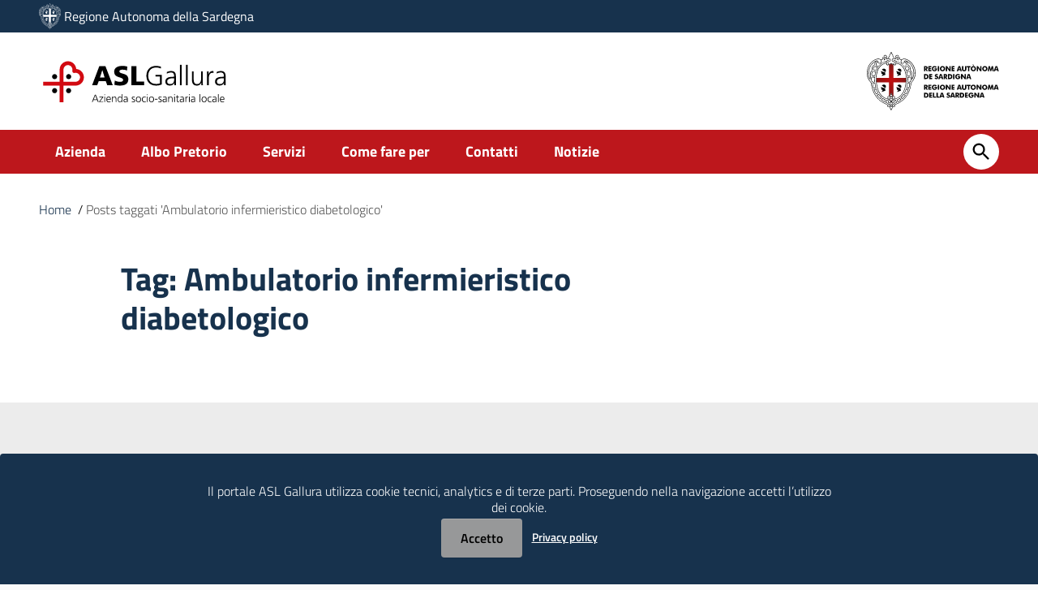

--- FILE ---
content_type: text/css
request_url: https://www.aslgallura.it/wp-content/themes/asl/static/css/angular-material.min.css
body_size: 38626
content:
/*!
 * AngularJS Material Design
 * https://github.com/angular/material
 * @license MIT
 * v1.1.10
 */[tabindex='-1']:focus{outline:0}.inset{padding:10px}a.md-no-style,button.md-no-style{font-weight:normal;background-color:inherit;text-align:left;border:0;padding:0;margin:0}.md-visually-hidden{border:0;clip:rect(0 0 0 0);height:1px;margin:-1px;overflow:hidden;padding:0;position:absolute;text-transform:none;width:1px}.md-shadow{position:absolute;top:0;left:0;bottom:0;right:0;border-radius:inherit;pointer-events:none}.md-shadow-bottom-z-1{box-shadow:0 2px 5px 0 rgba(0,0,0,0.26)}.md-shadow-bottom-z-2{box-shadow:0 4px 8px 0 rgba(0,0,0,0.4)}.md-shadow-animated.md-shadow{-webkit-transition:box-shadow .28s cubic-bezier(0.4,0,0.2,1);transition:box-shadow .28s cubic-bezier(0.4,0,0.2,1)}.md-ripple-container{pointer-events:none;position:absolute;overflow:hidden;left:0;top:0;width:100%;height:100%;-webkit-transition:all .55s cubic-bezier(0.25,0.8,0.25,1);transition:all .55s cubic-bezier(0.25,0.8,0.25,1)}.md-ripple{position:absolute;-webkit-transform:translate(-50%,-50%) scale(0);transform:translate(-50%,-50%) scale(0);-webkit-transform-origin:50% 50%;transform-origin:50% 50%;opacity:0;border-radius:50%}.md-ripple.md-ripple-placed{-webkit-transition:margin .9s cubic-bezier(0.25,0.8,0.25,1),border .9s cubic-bezier(0.25,0.8,0.25,1),width .9s cubic-bezier(0.25,0.8,0.25,1),height .9s cubic-bezier(0.25,0.8,0.25,1),opacity .9s cubic-bezier(0.25,0.8,0.25,1),-webkit-transform .9s cubic-bezier(0.25,0.8,0.25,1);transition:margin .9s cubic-bezier(0.25,0.8,0.25,1),border .9s cubic-bezier(0.25,0.8,0.25,1),width .9s cubic-bezier(0.25,0.8,0.25,1),height .9s cubic-bezier(0.25,0.8,0.25,1),opacity .9s cubic-bezier(0.25,0.8,0.25,1),-webkit-transform .9s cubic-bezier(0.25,0.8,0.25,1);transition:margin .9s cubic-bezier(0.25,0.8,0.25,1),border .9s cubic-bezier(0.25,0.8,0.25,1),width .9s cubic-bezier(0.25,0.8,0.25,1),height .9s cubic-bezier(0.25,0.8,0.25,1),opacity .9s cubic-bezier(0.25,0.8,0.25,1),transform .9s cubic-bezier(0.25,0.8,0.25,1);transition:margin .9s cubic-bezier(0.25,0.8,0.25,1),border .9s cubic-bezier(0.25,0.8,0.25,1),width .9s cubic-bezier(0.25,0.8,0.25,1),height .9s cubic-bezier(0.25,0.8,0.25,1),opacity .9s cubic-bezier(0.25,0.8,0.25,1),transform .9s cubic-bezier(0.25,0.8,0.25,1),-webkit-transform .9s cubic-bezier(0.25,0.8,0.25,1)}.md-ripple.md-ripple-scaled{-webkit-transform:translate(-50%,-50%) scale(1);transform:translate(-50%,-50%) scale(1)}.md-ripple.md-ripple-active,.md-ripple.md-ripple-full,.md-ripple.md-ripple-visible{opacity:.20}.md-ripple.md-ripple-remove{-webkit-animation:md-remove-ripple .9s cubic-bezier(0.25,0.8,0.25,1);animation:md-remove-ripple .9s cubic-bezier(0.25,0.8,0.25,1)}@-webkit-keyframes md-remove-ripple{0%{opacity:.15}100%{opacity:0}}@keyframes md-remove-ripple{0%{opacity:.15}100%{opacity:0}}.md-padding{padding:8px}.md-margin{margin:8px}.md-scroll-mask{position:absolute;background-color:transparent;top:0;right:0;bottom:0;left:0;z-index:50}.md-scroll-mask>.md-scroll-mask-bar{display:block;position:absolute;background-color:#fafafa;right:0;top:0;bottom:0;z-index:65;box-shadow:inset 0 0 1px rgba(0,0,0,0.3)}.md-no-momentum{-webkit-overflow-scrolling:auto}.md-no-flicker{-webkit-filter:blur(0px)}@media(min-width:960px){.md-padding{padding:16px}}html[dir=rtl],html[dir=ltr],body[dir=rtl],body[dir=ltr]{unicode-bidi:embed}bdo[dir=rtl]{direction:rtl;unicode-bidi:bidi-override}bdo[dir=ltr]{direction:ltr;unicode-bidi:bidi-override}.md-display-4{font-size:112px;font-weight:300;letter-spacing:-0.010em;line-height:112px}.md-display-3{font-size:56px;font-weight:400;letter-spacing:-0.005em;line-height:56px}.md-display-2{font-size:45px;font-weight:400;line-height:64px}.md-display-1{font-size:34px;font-weight:400;line-height:40px}.md-headline{font-size:24px;font-weight:400;line-height:32px}.md-title{font-size:20px;font-weight:500;letter-spacing:.005em}.md-subhead{font-size:16px;font-weight:400;letter-spacing:.010em;line-height:24px}.md-body-1{font-size:14px;font-weight:400;letter-spacing:.010em;line-height:20px}.md-body-2{font-size:14px;font-weight:500;letter-spacing:.010em;line-height:24px}.md-caption{font-size:12px;letter-spacing:.020em}.md-button{letter-spacing:.010em}.md-panel-outer-wrapper{height:100%;left:0;position:absolute;top:0;width:100%}._md-panel-hidden{display:none}._md-panel-offscreen{left:-9999px}._md-panel-fullscreen{border-radius:0;left:0;min-height:100%;min-width:100%;position:fixed;top:0}._md-panel-shown .md-panel{opacity:1;-webkit-transition:none;transition:none}.md-panel{opacity:0;position:fixed}.md-panel._md-panel-shown{opacity:1;-webkit-transition:none;transition:none}.md-panel._md-panel-animate-enter{opacity:1;-webkit-transition:all .3s cubic-bezier(0,0,0.2,1);transition:all .3s cubic-bezier(0,0,0.2,1)}.md-panel._md-panel-animate-leave{opacity:1;-webkit-transition:all .3s cubic-bezier(0.4,0,1,1);transition:all .3s cubic-bezier(0.4,0,1,1)}.md-panel._md-panel-animate-scale-out,.md-panel._md-panel-animate-fade-out{opacity:0}.md-panel._md-panel-backdrop{height:100%;position:absolute;width:100%}.md-panel._md-opaque-enter{opacity:.48;-webkit-transition:opacity .3s cubic-bezier(0,0,0.2,1);transition:opacity .3s cubic-bezier(0,0,0.2,1)}.md-panel._md-opaque-leave{-webkit-transition:opacity .3s cubic-bezier(0.4,0,1,1);transition:opacity .3s cubic-bezier(0.4,0,1,1)}md-autocomplete{border-radius:2px;display:block;height:40px;position:relative;overflow:visible;min-width:190px}md-autocomplete[disabled] input{cursor:default}md-autocomplete[md-floating-label]{border-radius:0;background:transparent;height:auto}md-autocomplete[md-floating-label] md-input-container{padding-bottom:0}md-autocomplete[md-floating-label] md-autocomplete-wrap{height:auto}md-autocomplete[md-floating-label] .md-show-clear-button button{display:block;position:absolute;right:0;top:20px;width:30px;height:30px}md-autocomplete[md-floating-label] .md-show-clear-button input{padding-right:30px}[dir=rtl] md-autocomplete[md-floating-label] .md-show-clear-button input{padding-right:0;padding-left:30px}md-autocomplete md-autocomplete-wrap{display:-webkit-box;display:-webkit-flex;display:flex;-webkit-box-orient:horizontal;-webkit-box-direction:normal;-webkit-flex-direction:row;flex-direction:row;box-sizing:border-box;position:relative;overflow:visible;height:40px}md-autocomplete md-autocomplete-wrap.md-menu-showing{z-index:51}md-autocomplete md-autocomplete-wrap md-input-container,md-autocomplete md-autocomplete-wrap input{-webkit-box-flex:1;-webkit-flex:1 1 0;flex:1 1 0;box-sizing:border-box;min-width:0}md-autocomplete md-autocomplete-wrap md-progress-linear{position:absolute;bottom:-2px;left:0}md-autocomplete md-autocomplete-wrap md-progress-linear.md-inline{bottom:40px;right:2px;left:2px;width:auto}md-autocomplete md-autocomplete-wrap md-progress-linear .md-mode-indeterminate{position:absolute;top:0;left:0;width:100%;height:3px;-webkit-transition:none;transition:none}md-autocomplete md-autocomplete-wrap md-progress-linear .md-mode-indeterminate .md-container{-webkit-transition:none;transition:none;height:3px}md-autocomplete md-autocomplete-wrap md-progress-linear .md-mode-indeterminate.ng-enter{-webkit-transition:opacity .15s linear;transition:opacity .15s linear}md-autocomplete md-autocomplete-wrap md-progress-linear .md-mode-indeterminate.ng-enter.ng-enter-active{opacity:1}md-autocomplete md-autocomplete-wrap md-progress-linear .md-mode-indeterminate.ng-leave{-webkit-transition:opacity .15s linear;transition:opacity .15s linear}md-autocomplete md-autocomplete-wrap md-progress-linear .md-mode-indeterminate.ng-leave.ng-leave-active{opacity:0}md-autocomplete input:not(.md-input){font-size:14px;box-sizing:border-box;border:0;box-shadow:none;outline:0;background:transparent;width:100%;padding:0 15px;line-height:40px;height:40px}md-autocomplete input:not(.md-input)::-ms-clear{display:none}md-autocomplete .md-show-clear-button button{position:relative;line-height:20px;text-align:center;width:30px;height:30px;cursor:pointer;border:0;border-radius:50%;padding:0;font-size:12px;background:transparent;margin:auto 5px}md-autocomplete .md-show-clear-button button:after{content:'';position:absolute;top:-6px;right:-6px;bottom:-6px;left:-6px;border-radius:50%;-webkit-transform:scale(0);transform:scale(0);opacity:0;-webkit-transition:all .4s cubic-bezier(0.25,0.8,0.25,1);transition:all .4s cubic-bezier(0.25,0.8,0.25,1)}md-autocomplete .md-show-clear-button button:focus{outline:0}md-autocomplete .md-show-clear-button button:focus:after{-webkit-transform:scale(1);transform:scale(1);opacity:1}md-autocomplete .md-show-clear-button button md-icon{position:absolute;top:50%;left:50%;-webkit-transform:translate3d(-50%,-50%,0) scale(0.9);transform:translate3d(-50%,-50%,0) scale(0.9)}md-autocomplete .md-show-clear-button button md-icon path{stroke-width:0}md-autocomplete .md-show-clear-button button.ng-enter{-webkit-transform:scale(0);transform:scale(0);-webkit-transition:-webkit-transform .15s ease-out;transition:-webkit-transform .15s ease-out;transition:transform .15s ease-out;transition:transform .15s ease-out,-webkit-transform .15s ease-out}md-autocomplete .md-show-clear-button button.ng-enter.ng-enter-active{-webkit-transform:scale(1);transform:scale(1)}md-autocomplete .md-show-clear-button button.ng-leave{-webkit-transition:-webkit-transform .15s ease-out;transition:-webkit-transform .15s ease-out;transition:transform .15s ease-out;transition:transform .15s ease-out,-webkit-transform .15s ease-out}md-autocomplete .md-show-clear-button button.ng-leave.ng-leave-active{-webkit-transform:scale(0);transform:scale(0)}@media screen and (-ms-high-contrast:active){md-autocomplete input{border:1px solid #fff}md-autocomplete li:focus{color:#fff}}.md-virtual-repeat-container.md-autocomplete-suggestions-container{position:absolute;box-shadow:0 2px 5px rgba(0,0,0,0.25);z-index:100;height:100%}.md-virtual-repeat-container.md-autocomplete-suggestions-container .highlight{font-weight:bold}.md-virtual-repeat-container.md-not-found{height:48px}.md-autocomplete-suggestions{margin:0;list-style:none;padding:0}.md-autocomplete-suggestions li{font-size:14px;overflow:hidden;padding:0 15px;line-height:48px;height:48px;-webkit-transition:background .15s linear;transition:background .15s linear;margin:0;white-space:nowrap;text-overflow:ellipsis}.md-autocomplete-suggestions li:focus{outline:0}.md-autocomplete-suggestions li:not(.md-not-found-wrapper){cursor:pointer}@media screen and (-ms-high-contrast:active){md-autocomplete,.md-autocomplete-suggestions{border:1px solid #fff}}md-backdrop{-webkit-transition:opacity 450ms;transition:opacity 450ms;position:absolute;top:0;bottom:0;left:0;right:0;z-index:50}md-backdrop.md-menu-backdrop{position:fixed!important;z-index:99}md-backdrop.md-select-backdrop{z-index:81;-webkit-transition-duration:0;transition-duration:0}md-backdrop.md-dialog-backdrop{z-index:79}md-backdrop.md-bottom-sheet-backdrop{z-index:69}md-backdrop.md-sidenav-backdrop{z-index:59}md-backdrop.md-click-catcher{position:absolute}md-backdrop.md-opaque{opacity:.48}md-backdrop.md-opaque.ng-enter{opacity:0}md-backdrop.md-opaque.ng-enter.md-opaque.ng-enter-active{opacity:.48}md-backdrop.md-opaque.ng-leave{opacity:.48;-webkit-transition:opacity 400ms;transition:opacity 400ms}md-backdrop.md-opaque.ng-leave.md-opaque.ng-leave-active{opacity:0}md-bottom-sheet{position:absolute;left:0;right:0;bottom:0;padding:8px 16px 88px 16px;z-index:70;border-top-width:1px;border-top-style:solid;-webkit-transform:translate3d(0,80px,0);transform:translate3d(0,80px,0);-webkit-transition:all .4s cubic-bezier(0.25,0.8,0.25,1);transition:all .4s cubic-bezier(0.25,0.8,0.25,1);-webkit-transition-property:-webkit-transform;transition-property:-webkit-transform;transition-property:transform;transition-property:transform,-webkit-transform}md-bottom-sheet.md-has-header{padding-top:0}md-bottom-sheet.ng-enter{opacity:0;-webkit-transform:translate3d(0,100%,0);transform:translate3d(0,100%,0)}md-bottom-sheet.ng-enter-active{opacity:1;display:block;-webkit-transform:translate3d(0,80px,0)!important;transform:translate3d(0,80px,0)!important}md-bottom-sheet.ng-leave-active{-webkit-transform:translate3d(0,100%,0)!important;transform:translate3d(0,100%,0)!important;-webkit-transition:all .3s cubic-bezier(0.55,0,0.55,0.2);transition:all .3s cubic-bezier(0.55,0,0.55,0.2)}md-bottom-sheet .md-subheader{background-color:transparent;font-family:Roboto,"Helvetica Neue",sans-serif;line-height:56px;padding:0;white-space:nowrap}md-bottom-sheet md-inline-icon{display:inline-block;height:24px;width:24px;fill:#444}md-bottom-sheet md-list-item{display:-webkit-box;display:-webkit-flex;display:flex;outline:0}md-bottom-sheet md-list-item:hover{cursor:pointer}md-bottom-sheet.md-list md-list-item{padding:0;-webkit-box-align:center;-webkit-align-items:center;align-items:center;height:48px}md-bottom-sheet.md-grid{padding-left:24px;padding-right:24px;padding-top:0}md-bottom-sheet.md-grid md-list{display:-webkit-box;display:-webkit-flex;display:flex;-webkit-box-orient:horizontal;-webkit-box-direction:normal;-webkit-flex-direction:row;flex-direction:row;-webkit-flex-wrap:wrap;flex-wrap:wrap;-webkit-transition:all .5s;transition:all .5s;-webkit-box-align:center;-webkit-align-items:center;align-items:center}md-bottom-sheet.md-grid md-list-item{-webkit-box-orient:vertical;-webkit-box-direction:normal;-webkit-flex-direction:column;flex-direction:column;-webkit-box-align:center;-webkit-align-items:center;align-items:center;-webkit-transition:all .5s;transition:all .5s;height:96px;margin-top:8px;margin-bottom:8px}@media(max-width:960px){md-bottom-sheet.md-grid md-list-item{-webkit-box-flex:1;-webkit-flex:1 1 33.33333%;flex:1 1 33.33333%;max-width:33.33333%}md-bottom-sheet.md-grid md-list-item:nth-of-type(3n+1){-webkit-box-align:start;-webkit-align-items:flex-start;align-items:flex-start}md-bottom-sheet.md-grid md-list-item:nth-of-type(3n){-webkit-box-align:end;-webkit-align-items:flex-end;align-items:flex-end}}@media(min-width:960px) and (max-width:1279px){md-bottom-sheet.md-grid md-list-item{-webkit-box-flex:1;-webkit-flex:1 1 25%;flex:1 1 25%;max-width:25%}}@media(min-width:1280px) and (max-width:1919px){md-bottom-sheet.md-grid md-list-item{-webkit-box-flex:1;-webkit-flex:1 1 16.66667%;flex:1 1 16.66667%;max-width:16.66667%}}@media(min-width:1920px){md-bottom-sheet.md-grid md-list-item{-webkit-box-flex:1;-webkit-flex:1 1 14.28571%;flex:1 1 14.28571%;max-width:14.28571%}}md-bottom-sheet.md-grid md-list-item::before{display:none}md-bottom-sheet.md-grid md-list-item .md-list-item-content{display:-webkit-box;display:-webkit-flex;display:flex;-webkit-box-orient:vertical;-webkit-box-direction:normal;-webkit-flex-direction:column;flex-direction:column;-webkit-box-align:center;-webkit-align-items:center;align-items:center;width:48px;padding-bottom:16px}md-bottom-sheet.md-grid md-list-item .md-grid-item-content{border:1px solid transparent;display:-webkit-box;display:-webkit-flex;display:flex;-webkit-box-orient:vertical;-webkit-box-direction:normal;-webkit-flex-direction:column;flex-direction:column;-webkit-box-align:center;-webkit-align-items:center;align-items:center;width:80px}md-bottom-sheet.md-grid md-list-item .md-grid-text{font-weight:400;line-height:16px;font-size:13px;margin:0;white-space:nowrap;width:64px;text-align:center;text-transform:none;padding-top:8px}@media screen and (-ms-high-contrast:active){md-bottom-sheet{border:1px solid #fff}}button.md-button::-moz-focus-inner{border:0}.md-button{display:inline-block;position:relative;cursor:pointer;min-height:36px;min-width:88px;line-height:36px;vertical-align:middle;-webkit-box-align:center;-webkit-align-items:center;align-items:center;text-align:center;border-radius:2px;box-sizing:border-box;-webkit-user-select:none;-moz-user-select:none;-ms-user-select:none;user-select:none;outline:0;border:0;padding:0 6px;margin:6px 8px;background:transparent;color:currentColor;white-space:nowrap;text-transform:uppercase;font-weight:500;font-size:14px;font-style:inherit;font-variant:inherit;font-family:inherit;text-decoration:none;overflow:hidden;-webkit-transition:box-shadow .4s cubic-bezier(0.25,0.8,0.25,1),background-color .4s cubic-bezier(0.25,0.8,0.25,1);transition:box-shadow .4s cubic-bezier(0.25,0.8,0.25,1),background-color .4s cubic-bezier(0.25,0.8,0.25,1)}.md-dense>.md-button:not(.md-dense-disabled),.md-dense :not(.md-dense-disabled) .md-button:not(.md-dense-disabled){min-height:32px}.md-dense>.md-button:not(.md-dense-disabled),.md-dense :not(.md-dense-disabled) .md-button:not(.md-dense-disabled){line-height:32px}.md-dense>.md-button:not(.md-dense-disabled),.md-dense :not(.md-dense-disabled) .md-button:not(.md-dense-disabled){font-size:13px}.md-button:focus{outline:0}.md-button:hover,.md-button:focus{text-decoration:none}.md-button.ng-hide,.md-button.ng-leave{-webkit-transition:none;transition:none}.md-button.md-cornered{border-radius:0}.md-button.md-icon{padding:0;background:0}.md-button.md-raised:not([disabled]){box-shadow:0 2px 5px 0 rgba(0,0,0,0.26)}.md-button.md-icon-button{margin:0 6px;height:40px;min-width:0;line-height:24px;padding:8px;width:40px;border-radius:50%}.md-button.md-fab{z-index:20;line-height:56px;min-width:0;width:56px;height:56px;vertical-align:middle;box-shadow:0 2px 5px 0 rgba(0,0,0,0.26);border-radius:50%;background-clip:padding-box;overflow:hidden;-webkit-transition:all .3s cubic-bezier(0.55,0,0.55,0.2);transition:all .3s cubic-bezier(0.55,0,0.55,0.2);-webkit-transition-property:background-color,box-shadow,-webkit-transform;transition-property:background-color,box-shadow,-webkit-transform;transition-property:background-color,box-shadow,transform;transition-property:background-color,box-shadow,transform,-webkit-transform}.md-button.md-fab.md-fab-bottom-right{top:auto;right:20px;bottom:20px;left:auto;position:absolute}.md-button.md-fab.md-fab-bottom-left{top:auto;right:auto;bottom:20px;left:20px;position:absolute}.md-button.md-fab.md-fab-top-right{top:20px;right:20px;bottom:auto;left:auto;position:absolute}.md-button.md-fab.md-fab-top-left{top:20px;right:auto;bottom:auto;left:20px;position:absolute}.md-button.md-fab.md-mini{line-height:40px;width:40px;height:40px}.md-button.md-fab.ng-hide,.md-button.md-fab.ng-leave{-webkit-transition:none;transition:none}.md-button:not([disabled]).md-raised.md-focused,.md-button:not([disabled]).md-fab.md-focused{box-shadow:0 2px 5px 0 rgba(0,0,0,0.26)}.md-button:not([disabled]).md-raised:active,.md-button:not([disabled]).md-fab:active{box-shadow:0 4px 8px 0 rgba(0,0,0,0.4)}.md-button .md-ripple-container{border-radius:inherit;background-clip:padding-box;overflow:hidden;-webkit-transform:translateZ(0)}.md-button.md-icon-button md-icon,button.md-button.md-fab md-icon{display:block}.md-toast-open-top .md-button.md-fab-top-left,.md-toast-open-top .md-button.md-fab-top-right{-webkit-transition:all .4s cubic-bezier(0.25,0.8,0.25,1);transition:all .4s cubic-bezier(0.25,0.8,0.25,1);-webkit-transform:translate3d(0,42px,0);transform:translate3d(0,42px,0)}.md-toast-open-top .md-button.md-fab-top-left:not([disabled]).md-focused,.md-toast-open-top .md-button.md-fab-top-left:not([disabled]):hover,.md-toast-open-top .md-button.md-fab-top-right:not([disabled]).md-focused,.md-toast-open-top .md-button.md-fab-top-right:not([disabled]):hover{-webkit-transform:translate3d(0,41px,0);transform:translate3d(0,41px,0)}.md-toast-open-bottom .md-button.md-fab-bottom-left,.md-toast-open-bottom .md-button.md-fab-bottom-right{-webkit-transition:all .4s cubic-bezier(0.25,0.8,0.25,1);transition:all .4s cubic-bezier(0.25,0.8,0.25,1);-webkit-transform:translate3d(0,-42px,0);transform:translate3d(0,-42px,0)}.md-toast-open-bottom .md-button.md-fab-bottom-left:not([disabled]).md-focused,.md-toast-open-bottom .md-button.md-fab-bottom-left:not([disabled]):hover,.md-toast-open-bottom .md-button.md-fab-bottom-right:not([disabled]).md-focused,.md-toast-open-bottom .md-button.md-fab-bottom-right:not([disabled]):hover{-webkit-transform:translate3d(0,-43px,0);transform:translate3d(0,-43px,0)}.md-button-group{display:-webkit-box;display:-webkit-flex;display:flex;-webkit-box-flex:1;-webkit-flex:1;flex:1;width:100%}.md-button-group>.md-button{-webkit-box-flex:1;-webkit-flex:1;flex:1;display:block;overflow:hidden;width:0;border-width:1px 0 1px 1px;border-radius:0;text-align:center;text-overflow:ellipsis;white-space:nowrap}.md-button-group>.md-button:first-child{border-radius:2px 0 0 2px}.md-button-group>.md-button:last-child{border-right-width:1px;border-radius:0 2px 2px 0}@media screen and (-ms-high-contrast:active){.md-button.md-raised,.md-button.md-fab{border:1px solid #fff}}md-card{box-sizing:border-box;display:-webkit-box;display:-webkit-flex;display:flex;-webkit-box-orient:vertical;-webkit-box-direction:normal;-webkit-flex-direction:column;flex-direction:column;margin:8px;box-shadow:0 1px 3px 0 rgba(0,0,0,0.2),0px 1px 1px 0 rgba(0,0,0,0.14),0px 2px 1px -1px rgba(0,0,0,0.12)}md-card md-card-header{padding:16px;display:-webkit-box;display:-webkit-flex;display:flex;-webkit-box-orient:horizontal;-webkit-box-direction:normal;-webkit-flex-direction:row;flex-direction:row}md-card md-card-header:first-child md-card-avatar{margin-right:12px}[dir=rtl] md-card md-card-header:first-child md-card-avatar{margin-right:auto;margin-left:12px}md-card md-card-header:last-child md-card-avatar{margin-left:12px}[dir=rtl] md-card md-card-header:last-child md-card-avatar{margin-left:auto;margin-right:12px}md-card md-card-header md-card-avatar{width:40px;height:40px}md-card md-card-header md-card-avatar .md-user-avatar,md-card md-card-header md-card-avatar md-icon{border-radius:50%}md-card md-card-header md-card-avatar md-icon{padding:8px}md-card md-card-header md-card-avatar md-icon>svg{height:inherit;width:inherit}md-card md-card-header md-card-avatar+md-card-header-text{max-height:40px}md-card md-card-header md-card-avatar+md-card-header-text .md-title{font-size:14px}md-card md-card-header md-card-header-text{display:-webkit-box;display:-webkit-flex;display:flex;-webkit-box-flex:1;-webkit-flex:1;flex:1;-webkit-box-orient:vertical;-webkit-box-direction:normal;-webkit-flex-direction:column;flex-direction:column}md-card md-card-header md-card-header-text .md-subhead{font-size:14px}md-card>img,md-card>md-card-header img,md-card md-card-title-media img{box-sizing:border-box;display:-webkit-box;display:-webkit-flex;display:flex;-webkit-box-flex:0;-webkit-flex:0 0 auto;flex:0 0 auto;width:100%;height:auto}md-card md-card-title{padding:24px 16px 16px;display:-webkit-box;display:-webkit-flex;display:flex;-webkit-box-flex:1;-webkit-flex:1 1 auto;flex:1 1 auto;-webkit-box-orient:horizontal;-webkit-box-direction:normal;-webkit-flex-direction:row;flex-direction:row}md-card md-card-title+md-card-content{padding-top:0}md-card md-card-title md-card-title-text{-webkit-box-flex:1;-webkit-flex:1;flex:1;-webkit-box-orient:vertical;-webkit-box-direction:normal;-webkit-flex-direction:column;flex-direction:column;display:-webkit-box;display:-webkit-flex;display:flex}md-card md-card-title md-card-title-text .md-subhead{padding-top:0;font-size:14px}md-card md-card-title md-card-title-text:only-child .md-subhead{padding-top:12px}md-card md-card-title md-card-title-media{margin-top:-8px}md-card md-card-title md-card-title-media .md-media-sm{height:80px;width:80px}md-card md-card-title md-card-title-media .md-media-md{height:112px;width:112px}md-card md-card-title md-card-title-media .md-media-lg{height:152px;width:152px}md-card md-card-content{display:block;padding:16px}md-card md-card-content>p:first-child{margin-top:0}md-card md-card-content>p:last-child{margin-bottom:0}md-card md-card-content .md-media-xl{height:240px;width:240px}md-card .md-actions,md-card md-card-actions{margin:8px}md-card .md-actions.layout-column .md-button:not(.md-icon-button),md-card md-card-actions.layout-column .md-button:not(.md-icon-button){margin:2px 0}md-card .md-actions.layout-column .md-button:not(.md-icon-button):first-of-type,md-card md-card-actions.layout-column .md-button:not(.md-icon-button):first-of-type{margin-top:0}md-card .md-actions.layout-column .md-button:not(.md-icon-button):last-of-type,md-card md-card-actions.layout-column .md-button:not(.md-icon-button):last-of-type{margin-bottom:0}md-card .md-actions.layout-column .md-button.md-icon-button,md-card md-card-actions.layout-column .md-button.md-icon-button{margin-top:6px;margin-bottom:6px}md-card .md-actions md-card-icon-actions,md-card md-card-actions md-card-icon-actions{-webkit-box-flex:1;-webkit-flex:1;flex:1;-webkit-box-pack:start;-webkit-justify-content:flex-start;justify-content:flex-start;display:-webkit-box;display:-webkit-flex;display:flex;-webkit-box-orient:horizontal;-webkit-box-direction:normal;-webkit-flex-direction:row;flex-direction:row}md-card .md-actions:not(.layout-column) .md-button:not(.md-icon-button),md-card md-card-actions:not(.layout-column) .md-button:not(.md-icon-button){margin:0 4px}md-card .md-actions:not(.layout-column) .md-button:not(.md-icon-button):first-of-type,md-card md-card-actions:not(.layout-column) .md-button:not(.md-icon-button):first-of-type{margin-left:0}[dir=rtl] md-card .md-actions:not(.layout-column) .md-button:not(.md-icon-button):first-of-type,[dir=rtl] md-card md-card-actions:not(.layout-column) .md-button:not(.md-icon-button):first-of-type{margin-left:auto;margin-right:0}md-card .md-actions:not(.layout-column) .md-button:not(.md-icon-button):last-of-type,md-card md-card-actions:not(.layout-column) .md-button:not(.md-icon-button):last-of-type{margin-right:0}[dir=rtl] md-card .md-actions:not(.layout-column) .md-button:not(.md-icon-button):last-of-type,[dir=rtl] md-card md-card-actions:not(.layout-column) .md-button:not(.md-icon-button):last-of-type{margin-right:auto;margin-left:0}md-card .md-actions:not(.layout-column) .md-button.md-icon-button,md-card md-card-actions:not(.layout-column) .md-button.md-icon-button{margin-left:6px;margin-right:6px}md-card .md-actions:not(.layout-column) .md-button.md-icon-button:first-of-type,md-card md-card-actions:not(.layout-column) .md-button.md-icon-button:first-of-type{margin-left:12px}[dir=rtl] md-card .md-actions:not(.layout-column) .md-button.md-icon-button:first-of-type,[dir=rtl] md-card md-card-actions:not(.layout-column) .md-button.md-icon-button:first-of-type{margin-left:auto;margin-right:12px}md-card .md-actions:not(.layout-column) .md-button.md-icon-button:last-of-type,md-card md-card-actions:not(.layout-column) .md-button.md-icon-button:last-of-type{margin-right:12px}[dir=rtl] md-card .md-actions:not(.layout-column) .md-button.md-icon-button:last-of-type,[dir=rtl] md-card md-card-actions:not(.layout-column) .md-button.md-icon-button:last-of-type{margin-right:auto;margin-left:12px}md-card .md-actions:not(.layout-column) .md-button+md-card-icon-actions,md-card md-card-actions:not(.layout-column) .md-button+md-card-icon-actions{-webkit-box-flex:1;-webkit-flex:1;flex:1;-webkit-box-pack:end;-webkit-justify-content:flex-end;justify-content:flex-end;display:-webkit-box;display:-webkit-flex;display:flex;-webkit-box-orient:horizontal;-webkit-box-direction:normal;-webkit-flex-direction:row;flex-direction:row}md-card md-card-footer{margin-top:auto;padding:16px}@media screen and (-ms-high-contrast:active){md-card{border:1px solid #fff}}.md-image-no-fill>img{width:auto;height:auto}.md-inline-form md-checkbox{margin:19px 0 18px}md-checkbox{box-sizing:border-box;display:inline-block;margin-bottom:16px;white-space:nowrap;cursor:pointer;outline:0;-webkit-user-select:none;-moz-user-select:none;-ms-user-select:none;user-select:none;position:relative;min-width:20px;min-height:20px;margin-left:0;margin-right:16px}[dir=rtl] md-checkbox{margin-left:16px}[dir=rtl] md-checkbox{margin-right:0}md-checkbox:last-of-type{margin-left:0;margin-right:0}md-checkbox.md-focused:not([disabled]) .md-container:before{left:-8px;top:-8px;right:-8px;bottom:-8px}md-checkbox.md-focused:not([disabled]):not(.md-checked) .md-container:before{background-color:rgba(0,0,0,0.12)}md-checkbox.md-align-top-left>div.md-container{top:12px}md-checkbox .md-container{position:absolute;top:50%;-webkit-transform:translateY(-50%);transform:translateY(-50%);box-sizing:border-box;display:inline-block;width:20px;height:20px;left:0;right:auto}[dir=rtl] md-checkbox .md-container{left:auto}[dir=rtl] md-checkbox .md-container{right:0}md-checkbox .md-container:before{box-sizing:border-box;background-color:transparent;border-radius:50%;content:'';position:absolute;display:block;height:auto;left:0;top:0;right:0;bottom:0;-webkit-transition:all .5s;transition:all .5s;width:auto}md-checkbox .md-container:after{box-sizing:border-box;content:'';position:absolute;top:-10px;right:-10px;bottom:-10px;left:-10px}md-checkbox .md-container .md-ripple-container{position:absolute;display:block;width:auto;height:auto;left:-15px;top:-15px;right:-15px;bottom:-15px}md-checkbox .md-icon{box-sizing:border-box;-webkit-transition:240ms;transition:240ms;position:absolute;top:0;left:0;width:20px;height:20px;border-width:1px;border-style:solid;border-radius:4px}md-checkbox.md-checked .md-icon{border-color:transparent}md-checkbox.md-checked .md-icon:after{box-sizing:border-box;-webkit-transform:rotate(45deg);transform:rotate(45deg);position:absolute;left:4.66667px;top:.22222px;display:table;width:6.66667px;height:13.33333px;border-width:2px;border-style:solid;border-top:0;border-left:0;content:''}md-checkbox[disabled]{cursor:default}md-checkbox.md-indeterminate .md-icon:after{box-sizing:border-box;position:absolute;top:50%;left:50%;-webkit-transform:translate(-50%,-50%);transform:translate(-50%,-50%);display:table;width:12px;height:2px;border-width:2px;border-style:solid;border-top:0;border-left:0;content:''}md-checkbox .md-label{box-sizing:border-box;position:relative;display:inline-block;vertical-align:middle;white-space:normal;-webkit-user-select:text;-moz-user-select:text;-ms-user-select:text;user-select:text;margin-left:30px;margin-right:0}[dir=rtl] md-checkbox .md-label{margin-left:0}[dir=rtl] md-checkbox .md-label{margin-right:30px}.md-contact-chips .md-chips md-chip{padding:0 25px 0 0}[dir=rtl] .md-contact-chips .md-chips md-chip{padding:0 0 0 25px}.md-contact-chips .md-chips md-chip .md-contact-avatar{float:left}[dir=rtl] .md-contact-chips .md-chips md-chip .md-contact-avatar{float:right}.md-contact-chips .md-chips md-chip .md-contact-avatar img{height:32px;border-radius:16px}.md-contact-chips .md-chips md-chip .md-contact-name{display:inline-block;height:32px;margin-left:8px}[dir=rtl] .md-contact-chips .md-chips md-chip .md-contact-name{margin-left:auto;margin-right:8px}.md-contact-suggestion{height:56px}.md-contact-suggestion img{height:40px;border-radius:20px;margin-top:8px}.md-contact-suggestion .md-contact-name{margin-left:8px;width:120px}[dir=rtl] .md-contact-suggestion .md-contact-name{margin-left:auto;margin-right:8px}.md-contact-suggestion .md-contact-name,.md-contact-suggestion .md-contact-email{display:inline-block;overflow:hidden;text-overflow:ellipsis}.md-contact-chips-suggestions li{height:100%}.md-chips{display:block;font-family:Roboto,"Helvetica Neue",sans-serif;font-size:16px;padding:0 0 8px 3px;vertical-align:middle}.md-chips:after{content:'';display:table;clear:both}[dir=rtl] .md-chips{padding:0 3px 8px 0}.md-chips.md-readonly .md-chip-input-container{min-height:32px}.md-chips:not(.md-readonly){cursor:text}.md-chips.md-removable md-chip{padding-right:22px}[dir=rtl] .md-chips.md-removable md-chip{padding-right:0;padding-left:22px}.md-chips.md-removable md-chip .md-chip-content{padding-right:4px}[dir=rtl] .md-chips.md-removable md-chip .md-chip-content{padding-right:0;padding-left:4px}.md-chips md-chip{cursor:default;border-radius:16px;display:block;height:32px;line-height:32px;margin:8px 8px 0 0;padding:0 12px 0 12px;float:left;box-sizing:border-box;max-width:100%;position:relative}[dir=rtl] .md-chips md-chip{margin:8px 0 0 8px}[dir=rtl] .md-chips md-chip{float:right}.md-chips md-chip .md-chip-content{display:block;float:left;white-space:nowrap;max-width:100%;overflow:hidden;text-overflow:ellipsis}[dir=rtl] .md-chips md-chip .md-chip-content{float:right}.md-chips md-chip .md-chip-content:focus{outline:0}.md-chips md-chip._md-chip-content-edit-is-enabled{-webkit-user-select:none;-moz-user-select:none;-khtml-user-select:none;-ms-user-select:none}.md-chips md-chip .md-chip-remove-container{position:absolute;right:0;line-height:22px}[dir=rtl] .md-chips md-chip .md-chip-remove-container{right:auto;left:0}.md-chips md-chip .md-chip-remove{text-align:center;width:32px;height:32px;min-width:0;padding:0;background:transparent;border:0;box-shadow:none;margin:0;position:relative}.md-chips md-chip .md-chip-remove md-icon{height:18px;width:18px;position:absolute;top:50%;left:50%;-webkit-transform:translate3d(-50%,-50%,0);transform:translate3d(-50%,-50%,0)}.md-chips .md-chip-input-container{display:block;line-height:32px;margin:8px 8px 0 0;padding:0;float:left}[dir=rtl] .md-chips .md-chip-input-container{margin:8px 0 0 8px}[dir=rtl] .md-chips .md-chip-input-container{float:right}.md-chips .md-chip-input-container input:not([type]),.md-chips .md-chip-input-container input[type="email"],.md-chips .md-chip-input-container input[type="number"],.md-chips .md-chip-input-container input[type="tel"],.md-chips .md-chip-input-container input[type="url"],.md-chips .md-chip-input-container input[type="text"]{border:0;height:32px;line-height:32px;padding:0}.md-chips .md-chip-input-container input:not([type]):focus,.md-chips .md-chip-input-container input[type="email"]:focus,.md-chips .md-chip-input-container input[type="number"]:focus,.md-chips .md-chip-input-container input[type="tel"]:focus,.md-chips .md-chip-input-container input[type="url"]:focus,.md-chips .md-chip-input-container input[type="text"]:focus{outline:0}.md-chips .md-chip-input-container md-autocomplete,.md-chips .md-chip-input-container md-autocomplete-wrap{background:transparent;height:32px}.md-chips .md-chip-input-container md-autocomplete md-autocomplete-wrap{box-shadow:none}.md-chips .md-chip-input-container md-autocomplete input{position:relative}.md-chips .md-chip-input-container input{border:0;height:32px;line-height:32px;padding:0}.md-chips .md-chip-input-container input:focus{outline:0}.md-chips .md-chip-input-container md-autocomplete,.md-chips .md-chip-input-container md-autocomplete-wrap{height:32px}.md-chips .md-chip-input-container md-autocomplete{box-shadow:none}.md-chips .md-chip-input-container md-autocomplete input{position:relative}.md-chips .md-chip-input-container:not(:first-child){margin:8px 8px 0 0}[dir=rtl] .md-chips .md-chip-input-container:not(:first-child){margin:8px 0 0 8px}.md-chips .md-chip-input-container input{background:transparent;border-width:0}.md-chips md-autocomplete button{display:none}@media screen and (-ms-high-contrast:active){.md-chip-input-container,md-chip{border:1px solid #fff}.md-chip-input-container md-autocomplete{border:0}}md-content{display:block;position:relative;overflow:auto;-webkit-overflow-scrolling:touch}md-content[md-scroll-y]{overflow-y:auto;overflow-x:hidden}md-content[md-scroll-x]{overflow-x:auto;overflow-y:hidden}@media print{md-content{overflow:visible!important}}md-calendar{font-size:13px;-webkit-user-select:none;-moz-user-select:none;-ms-user-select:none;user-select:none}.md-calendar-scroll-mask{display:inline-block;overflow:hidden;height:308px}.md-calendar-scroll-mask .md-virtual-repeat-scroller{overflow-y:scroll;-webkit-overflow-scrolling:touch}.md-calendar-scroll-mask .md-virtual-repeat-scroller::-webkit-scrollbar{display:none}.md-calendar-scroll-mask .md-virtual-repeat-offsetter{width:100%}.md-calendar-scroll-container{box-shadow:inset -3px 3px 6px rgba(0,0,0,0.2);display:inline-block;height:308px;width:346px}.md-calendar-date{height:44px;width:44px;text-align:center;padding:0;border:0;box-sizing:content-box}.md-calendar-date:first-child{padding-left:16px}[dir=rtl] .md-calendar-date:first-child{padding-left:0;padding-right:16px}.md-calendar-date:last-child{padding-right:16px}[dir=rtl] .md-calendar-date:last-child{padding-right:0;padding-left:16px}.md-calendar-date.md-calendar-date-disabled{cursor:default}.md-calendar-date-selection-indicator{-webkit-transition:background-color,color .4s cubic-bezier(0.25,0.8,0.25,1);transition:background-color,color .4s cubic-bezier(0.25,0.8,0.25,1);border-radius:50%;display:inline-block;width:40px;height:40px;line-height:40px}.md-calendar-date:not(.md-disabled) .md-calendar-date-selection-indicator{cursor:pointer}.md-calendar-month-label{height:44px;font-size:14px;font-weight:500;padding:0 0 0 24px}[dir=rtl] .md-calendar-month-label{padding:0 24px 0 0}.md-calendar-month-label.md-calendar-label-clickable{cursor:pointer}.md-calendar-month-label md-icon{-webkit-transform:rotate(180deg);transform:rotate(180deg)}[dir=rtl] .md-calendar-month-label md-icon{-webkit-transform:none;transform:none}.md-calendar-month-label span{vertical-align:middle}.md-calendar-day-header{table-layout:fixed;border-spacing:0;border-collapse:collapse}.md-calendar-day-header th{height:40px;width:44px;text-align:center;padding:0;border:0;box-sizing:content-box;font-weight:normal}.md-calendar-day-header th:first-child{padding-left:16px}[dir=rtl] .md-calendar-day-header th:first-child{padding-left:0;padding-right:16px}.md-calendar-day-header th:last-child{padding-right:16px}[dir=rtl] .md-calendar-day-header th:last-child{padding-right:0;padding-left:16px}.md-calendar{table-layout:fixed;border-spacing:0;border-collapse:collapse}.md-calendar tr:last-child td{border-bottom-width:1px;border-bottom-style:solid}.md-calendar:first-child{border-top:1px solid transparent}.md-calendar tbody,.md-calendar td,.md-calendar tr{vertical-align:middle;box-sizing:content-box}md-datepicker{white-space:nowrap;overflow:hidden;vertical-align:middle}.md-inline-form md-datepicker{margin-top:12px}.md-datepicker-button{display:inline-block;box-sizing:border-box;background:0;vertical-align:middle;position:relative}.md-datepicker-button:before{top:0;left:0;bottom:0;right:0;position:absolute;content:'';speak:none}.md-datepicker-input{font-size:14px;box-sizing:border-box;border:0;box-shadow:none;outline:0;background:transparent;min-width:120px;max-width:328px;padding:0 0 5px}.md-datepicker-input::-ms-clear{display:none}._md-datepicker-floating-label>md-datepicker{overflow:visible}._md-datepicker-floating-label>md-datepicker .md-datepicker-input-container{border:0}._md-datepicker-floating-label>md-datepicker .md-datepicker-button{float:left;margin-top:-12px;top:9.5px}[dir=rtl] ._md-datepicker-floating-label>md-datepicker .md-datepicker-button{float:right}._md-datepicker-floating-label .md-input{float:none}._md-datepicker-floating-label._md-datepicker-has-calendar-icon>label:not(.md-no-float):not(.md-container-ignore){right:18px;left:auto;width:calc(100% - 84px)}[dir=rtl] ._md-datepicker-floating-label._md-datepicker-has-calendar-icon>label:not(.md-no-float):not(.md-container-ignore){right:auto}[dir=rtl] ._md-datepicker-floating-label._md-datepicker-has-calendar-icon>label:not(.md-no-float):not(.md-container-ignore){left:18px}._md-datepicker-floating-label._md-datepicker-has-calendar-icon .md-input-message-animation{margin-left:64px}[dir=rtl] ._md-datepicker-floating-label._md-datepicker-has-calendar-icon .md-input-message-animation{margin-left:auto;margin-right:64px}._md-datepicker-has-triangle-icon{padding-right:18px;margin-right:-18px}[dir=rtl] ._md-datepicker-has-triangle-icon{padding-right:0;padding-left:18px}[dir=rtl] ._md-datepicker-has-triangle-icon{margin-right:auto;margin-left:-18px}.md-datepicker-input-container{position:relative;border-bottom-width:1px;border-bottom-style:solid;display:inline-block;width:auto}.md-icon-button+.md-datepicker-input-container{margin-left:12px}[dir=rtl] .md-icon-button+.md-datepicker-input-container{margin-left:auto;margin-right:12px}.md-datepicker-input-container.md-datepicker-focused{border-bottom-width:2px}.md-datepicker-is-showing .md-scroll-mask{z-index:99}.md-datepicker-calendar-pane{position:absolute;top:0;left:-100%;z-index:100;border-width:1px;border-style:solid;background:transparent;-webkit-transform:scale(0);transform:scale(0);-webkit-transform-origin:0 0;transform-origin:0 0;-webkit-transition:-webkit-transform .2s cubic-bezier(0.25,0.8,0.25,1);transition:-webkit-transform .2s cubic-bezier(0.25,0.8,0.25,1);transition:transform .2s cubic-bezier(0.25,0.8,0.25,1);transition:transform .2s cubic-bezier(0.25,0.8,0.25,1),-webkit-transform .2s cubic-bezier(0.25,0.8,0.25,1)}.md-datepicker-calendar-pane.md-pane-open{-webkit-transform:scale(1);transform:scale(1)}.md-datepicker-input-mask{height:40px;width:340px;position:relative;overflow:hidden;background:transparent;pointer-events:none;cursor:text}.md-datepicker-calendar{opacity:0;-webkit-transition:opacity .2s cubic-bezier(0.5,0,0.25,1);transition:opacity .2s cubic-bezier(0.5,0,0.25,1)}.md-pane-open .md-datepicker-calendar{opacity:1}.md-datepicker-calendar md-calendar:focus{outline:0}.md-datepicker-expand-triangle{position:absolute;top:50%;left:50%;-webkit-transform:translate(-50%,-50%);transform:translate(-50%,-50%);width:0;height:0;border-left:5px solid transparent;border-right:5px solid transparent;border-top:5px solid}.md-datepicker-triangle-button{position:absolute;right:0;bottom:-2.5px;-webkit-transform:translateX(45%);transform:translateX(45%)}[dir=rtl] .md-datepicker-triangle-button{right:auto;left:0}[dir=rtl] .md-datepicker-triangle-button{-webkit-transform:translateX(-45%);transform:translateX(-45%)}.md-datepicker-triangle-button.md-button.md-icon-button{height:36px;width:36px;position:absolute;padding:8px}md-datepicker[disabled] .md-datepicker-input-container{border-bottom-color:transparent}md-datepicker[disabled] .md-datepicker-triangle-button{display:none}.md-datepicker-open{overflow:hidden}.md-datepicker-open .md-datepicker-input-container,.md-datepicker-open input.md-input{border-bottom-color:transparent}.md-datepicker-open .md-datepicker-triangle-button,.md-datepicker-open.md-input-has-value>label,.md-datepicker-open.md-input-has-placeholder>label{display:none}.md-datepicker-pos-adjusted .md-datepicker-input-mask{display:none}.md-datepicker-calendar-pane .md-calendar{-webkit-transform:translateY(-85px);transform:translateY(-85px);-webkit-transition:-webkit-transform .65s cubic-bezier(0.25,0.8,0.25,1);transition:-webkit-transform .65s cubic-bezier(0.25,0.8,0.25,1);transition:transform .65s cubic-bezier(0.25,0.8,0.25,1);transition:transform .65s cubic-bezier(0.25,0.8,0.25,1),-webkit-transform .65s cubic-bezier(0.25,0.8,0.25,1);-webkit-transition-delay:.125s;transition-delay:.125s}.md-datepicker-calendar-pane.md-pane-open .md-calendar{-webkit-transform:translateY(0);transform:translateY(0)}.md-dialog-is-showing{max-height:100%}.md-dialog-container{display:-webkit-box;display:-webkit-flex;display:flex;-webkit-box-pack:center;-webkit-justify-content:center;justify-content:center;-webkit-box-align:center;-webkit-align-items:center;align-items:center;position:absolute;top:0;left:0;width:100%;height:100%;z-index:80;overflow:hidden}md-dialog{opacity:0;min-width:240px;max-width:80%;max-height:80%;position:relative;overflow:auto;box-shadow:0 7px 8px -4px rgba(0,0,0,0.2),0px 13px 19px 2px rgba(0,0,0,0.14),0px 5px 24px 4px rgba(0,0,0,0.12);display:-webkit-box;display:-webkit-flex;display:flex;-webkit-box-orient:vertical;-webkit-box-direction:normal;-webkit-flex-direction:column;flex-direction:column}md-dialog.md-transition-in{opacity:1;-webkit-transition:all .4s cubic-bezier(0.25,0.8,0.25,1);transition:all .4s cubic-bezier(0.25,0.8,0.25,1);-webkit-transform:translate(0,0) scale(1);transform:translate(0,0) scale(1)}md-dialog.md-transition-out{opacity:0;-webkit-transition:all .4s cubic-bezier(0.25,0.8,0.25,1);transition:all .4s cubic-bezier(0.25,0.8,0.25,1);-webkit-transform:translate(0,100%) scale(0.2);transform:translate(0,100%) scale(0.2)}md-dialog>form{display:-webkit-box;display:-webkit-flex;display:flex;-webkit-box-orient:vertical;-webkit-box-direction:normal;-webkit-flex-direction:column;flex-direction:column;overflow:auto}md-dialog .md-dialog-content{padding:24px}md-dialog md-dialog-content{-webkit-box-ordinal-group:2;-webkit-order:1;order:1;-webkit-box-orient:vertical;-webkit-box-direction:normal;-webkit-flex-direction:column;flex-direction:column;overflow:auto;-webkit-overflow-scrolling:touch}md-dialog md-dialog-content:not([layout=row])>*:first-child:not(.md-subheader){margin-top:0}md-dialog md-dialog-content:focus{outline:0}md-dialog md-dialog-content .md-subheader{margin:0}md-dialog md-dialog-content .md-dialog-content-body{width:100%}md-dialog md-dialog-content .md-prompt-input-container{width:100%;box-sizing:border-box}md-dialog .md-actions,md-dialog md-dialog-actions{display:-webkit-box;display:-webkit-flex;display:flex;-webkit-box-ordinal-group:3;-webkit-order:2;order:2;box-sizing:border-box;-webkit-box-align:center;-webkit-align-items:center;align-items:center;-webkit-box-pack:end;-webkit-justify-content:flex-end;justify-content:flex-end;margin-bottom:0;padding-right:8px;padding-left:16px;min-height:52px;overflow:hidden}[dir=rtl] md-dialog .md-actions,[dir=rtl] md-dialog md-dialog-actions{padding-right:16px}[dir=rtl] md-dialog .md-actions,[dir=rtl] md-dialog md-dialog-actions{padding-left:8px}md-dialog .md-actions .md-button,md-dialog md-dialog-actions .md-button{margin-bottom:8px;margin-left:8px;margin-right:0;margin-top:8px}[dir=rtl] md-dialog .md-actions .md-button,[dir=rtl] md-dialog md-dialog-actions .md-button{margin-left:0}[dir=rtl] md-dialog .md-actions .md-button,[dir=rtl] md-dialog md-dialog-actions .md-button{margin-right:8px}md-dialog.md-content-overflow .md-actions,md-dialog.md-content-overflow md-dialog-actions{border-top-width:1px;border-top-style:solid}@media screen and (-ms-high-contrast:active){md-dialog{border:1px solid #fff}}@media(max-width:959px){md-dialog.md-dialog-fullscreen{min-height:100%;min-width:100%;border-radius:0}}md-divider{display:block;border-top-width:1px;border-top-style:solid;margin:0}md-divider[md-inset]{margin-left:80px}[dir=rtl] md-divider[md-inset]{margin-left:auto;margin-right:80px}.layout-row>md-divider,.layout-xs-row>md-divider,.layout-gt-xs-row>md-divider,.layout-sm-row>md-divider,.layout-gt-sm-row>md-divider,.layout-md-row>md-divider,.layout-gt-md-row>md-divider,.layout-lg-row>md-divider,.layout-gt-lg-row>md-divider,.layout-xl-row>md-divider{border-top-width:0;border-right-width:1px;border-right-style:solid}md-fab-speed-dial{position:relative;display:-webkit-box;display:-webkit-flex;display:flex;-webkit-box-align:center;-webkit-align-items:center;align-items:center;z-index:20}md-fab-speed-dial.md-fab-bottom-right{top:auto;right:20px;bottom:20px;left:auto;position:absolute}md-fab-speed-dial.md-fab-bottom-left{top:auto;right:auto;bottom:20px;left:20px;position:absolute}md-fab-speed-dial.md-fab-top-right{top:20px;right:20px;bottom:auto;left:auto;position:absolute}md-fab-speed-dial.md-fab-top-left{top:20px;right:auto;bottom:auto;left:20px;position:absolute}md-fab-speed-dial:not(.md-hover-full){pointer-events:none}md-fab-speed-dial:not(.md-hover-full) md-fab-trigger,md-fab-speed-dial:not(.md-hover-full) .md-fab-action-item{pointer-events:auto}md-fab-speed-dial:not(.md-hover-full).md-is-open{pointer-events:auto}md-fab-speed-dial ._md-css-variables{z-index:20}md-fab-speed-dial.md-is-open .md-fab-action-item{-webkit-box-align:center;-webkit-align-items:center;align-items:center}md-fab-speed-dial md-fab-actions{display:-webkit-box;display:-webkit-flex;display:flex;height:auto}md-fab-speed-dial md-fab-actions .md-fab-action-item{-webkit-transition:all .3s cubic-bezier(0.55,0,0.55,0.2);transition:all .3s cubic-bezier(0.55,0,0.55,0.2)}md-fab-speed-dial.md-down{-webkit-box-orient:vertical;-webkit-box-direction:normal;-webkit-flex-direction:column;flex-direction:column}md-fab-speed-dial.md-down md-fab-trigger{-webkit-box-ordinal-group:2;-webkit-order:1;order:1}md-fab-speed-dial.md-down md-fab-actions{-webkit-box-orient:vertical;-webkit-box-direction:normal;-webkit-flex-direction:column;flex-direction:column;-webkit-box-ordinal-group:3;-webkit-order:2;order:2}md-fab-speed-dial.md-up{-webkit-box-orient:vertical;-webkit-box-direction:normal;-webkit-flex-direction:column;flex-direction:column}md-fab-speed-dial.md-up md-fab-trigger{-webkit-box-ordinal-group:3;-webkit-order:2;order:2}md-fab-speed-dial.md-up md-fab-actions{-webkit-box-orient:vertical;-webkit-box-direction:reverse;-webkit-flex-direction:column-reverse;flex-direction:column-reverse;-webkit-box-ordinal-group:2;-webkit-order:1;order:1}md-fab-speed-dial.md-left{-webkit-box-orient:horizontal;-webkit-box-direction:normal;-webkit-flex-direction:row;flex-direction:row}md-fab-speed-dial.md-left md-fab-trigger{-webkit-box-ordinal-group:3;-webkit-order:2;order:2}md-fab-speed-dial.md-left md-fab-actions{-webkit-box-orient:horizontal;-webkit-box-direction:reverse;-webkit-flex-direction:row-reverse;flex-direction:row-reverse;-webkit-box-ordinal-group:2;-webkit-order:1;order:1}md-fab-speed-dial.md-left md-fab-actions .md-fab-action-item{-webkit-transition:all .3s cubic-bezier(0.55,0,0.55,0.2);transition:all .3s cubic-bezier(0.55,0,0.55,0.2)}md-fab-speed-dial.md-right{-webkit-box-orient:horizontal;-webkit-box-direction:normal;-webkit-flex-direction:row;flex-direction:row}md-fab-speed-dial.md-right md-fab-trigger{-webkit-box-ordinal-group:2;-webkit-order:1;order:1}md-fab-speed-dial.md-right md-fab-actions{-webkit-box-orient:horizontal;-webkit-box-direction:normal;-webkit-flex-direction:row;flex-direction:row;-webkit-box-ordinal-group:3;-webkit-order:2;order:2}md-fab-speed-dial.md-right md-fab-actions .md-fab-action-item{-webkit-transition:all .3s cubic-bezier(0.55,0,0.55,0.2);transition:all .3s cubic-bezier(0.55,0,0.55,0.2)}md-fab-speed-dial.md-fling-remove .md-fab-action-item>*,md-fab-speed-dial.md-scale-remove .md-fab-action-item>*{visibility:hidden}md-fab-speed-dial.md-fling .md-fab-action-item{opacity:1}md-fab-speed-dial.md-fling.md-animations-waiting .md-fab-action-item{opacity:0;-webkit-transition-duration:0s;transition-duration:0s}md-fab-speed-dial.md-scale .md-fab-action-item{-webkit-transform:scale(0);transform:scale(0);-webkit-transition:all .3s cubic-bezier(0.55,0,0.55,0.2);transition:all .3s cubic-bezier(0.55,0,0.55,0.2);-webkit-transition-duration:.14286s;transition-duration:.14286s}md-fab-toolbar{display:block}md-fab-toolbar.md-fab-bottom-right{top:auto;right:20px;bottom:20px;left:auto;position:absolute}md-fab-toolbar.md-fab-bottom-left{top:auto;right:auto;bottom:20px;left:20px;position:absolute}md-fab-toolbar.md-fab-top-right{top:20px;right:20px;bottom:auto;left:auto;position:absolute}md-fab-toolbar.md-fab-top-left{top:20px;right:auto;bottom:auto;left:20px;position:absolute}md-fab-toolbar .md-fab-toolbar-wrapper{display:block;position:relative;overflow:hidden;height:68px}md-fab-toolbar md-fab-trigger{position:absolute;z-index:20}md-fab-toolbar md-fab-trigger button{overflow:visible!important}md-fab-toolbar md-fab-trigger .md-fab-toolbar-background{display:block;position:absolute;z-index:21;opacity:1;-webkit-transition:all .3s cubic-bezier(0.55,0,0.55,0.2);transition:all .3s cubic-bezier(0.55,0,0.55,0.2)}md-fab-toolbar md-fab-trigger md-icon{position:relative;z-index:22;opacity:1;-webkit-transition:all 200ms ease-in;transition:all 200ms ease-in}md-fab-toolbar.md-left md-fab-trigger{right:0}[dir=rtl] md-fab-toolbar.md-left md-fab-trigger{right:auto;left:0}md-fab-toolbar.md-left .md-toolbar-tools{-webkit-box-orient:horizontal;-webkit-box-direction:reverse;-webkit-flex-direction:row-reverse;flex-direction:row-reverse}md-fab-toolbar.md-left .md-toolbar-tools>.md-button:first-child{margin-right:.6rem}[dir=rtl] md-fab-toolbar.md-left .md-toolbar-tools>.md-button:first-child{margin-right:auto;margin-left:.6rem}md-fab-toolbar.md-left .md-toolbar-tools>.md-button:first-child{margin-left:-0.8rem}[dir=rtl] md-fab-toolbar.md-left .md-toolbar-tools>.md-button:first-child{margin-left:auto;margin-right:-0.8rem}md-fab-toolbar.md-left .md-toolbar-tools>.md-button:last-child{margin-right:8px}[dir=rtl] md-fab-toolbar.md-left .md-toolbar-tools>.md-button:last-child{margin-right:auto;margin-left:8px}md-fab-toolbar.md-right md-fab-trigger{left:0}[dir=rtl] md-fab-toolbar.md-right md-fab-trigger{left:auto;right:0}md-fab-toolbar.md-right .md-toolbar-tools{-webkit-box-orient:horizontal;-webkit-box-direction:normal;-webkit-flex-direction:row;flex-direction:row}md-fab-toolbar md-toolbar{background-color:transparent!important;pointer-events:none;z-index:23}md-fab-toolbar md-toolbar .md-toolbar-tools{padding:0 20px;margin-top:3px}md-fab-toolbar md-toolbar .md-fab-action-item{opacity:0;-webkit-transform:scale(0);transform:scale(0);-webkit-transition:all .3s cubic-bezier(0.55,0,0.55,0.2);transition:all .3s cubic-bezier(0.55,0,0.55,0.2);-webkit-transition-duration:.15s;transition-duration:.15s}md-fab-toolbar.md-is-open md-fab-trigger>button{box-shadow:none}md-fab-toolbar.md-is-open md-fab-trigger>button md-icon{opacity:0}md-fab-toolbar.md-is-open .md-fab-action-item{opacity:1;-webkit-transform:scale(1);transform:scale(1)}md-grid-list{box-sizing:border-box;display:block;position:relative}md-grid-list md-grid-tile,md-grid-list md-grid-tile>figure,md-grid-list md-grid-tile-header,md-grid-list md-grid-tile-footer{box-sizing:border-box}md-grid-list md-grid-tile{display:block;position:absolute}md-grid-list md-grid-tile figure{display:-webkit-box;display:-webkit-flex;display:flex;-webkit-box-align:center;-webkit-align-items:center;align-items:center;-webkit-box-pack:center;-webkit-justify-content:center;justify-content:center;height:100%;position:absolute;top:0;right:0;bottom:0;left:0;padding:0;margin:0}md-grid-list md-grid-tile md-grid-tile-header,md-grid-list md-grid-tile md-grid-tile-footer{display:-webkit-box;display:-webkit-flex;display:flex;-webkit-box-orient:horizontal;-webkit-box-direction:normal;-webkit-flex-direction:row;flex-direction:row;-webkit-box-align:center;-webkit-align-items:center;align-items:center;height:48px;color:#fff;background:rgba(0,0,0,0.18);overflow:hidden;position:absolute;left:0;right:0}md-grid-list md-grid-tile md-grid-tile-header h3,md-grid-list md-grid-tile md-grid-tile-header h4,md-grid-list md-grid-tile md-grid-tile-footer h3,md-grid-list md-grid-tile md-grid-tile-footer h4{font-weight:400;margin:0 0 0 16px}md-grid-list md-grid-tile md-grid-tile-header h3,md-grid-list md-grid-tile md-grid-tile-footer h3{font-size:14px}md-grid-list md-grid-tile md-grid-tile-header h4,md-grid-list md-grid-tile md-grid-tile-footer h4{font-size:12px}md-grid-list md-grid-tile md-grid-tile-header{top:0}md-grid-list md-grid-tile md-grid-tile-footer{bottom:0}@media screen and (-ms-high-contrast:active){md-grid-tile{border:1px solid #fff}md-grid-tile-footer{border-top:1px solid #fff}}md-icon{margin:auto;background-repeat:no-repeat no-repeat;display:inline-block;vertical-align:middle;fill:currentColor;height:24px;width:24px;min-height:24px;min-width:24px}md-icon svg{pointer-events:none;display:block}md-icon[md-font-icon]{line-height:24px;width:auto}md-input-container{display:inline-block;position:relative;padding:2px;margin:18px 0;vertical-align:middle}md-input-container:after{content:'';display:table;clear:both}md-input-container.md-block{display:block}md-input-container .md-errors-spacer{float:right;min-height:24px;min-width:1px}[dir=rtl] md-input-container .md-errors-spacer{float:left}md-input-container>md-icon{position:absolute;top:8px;left:2px;right:auto}[dir=rtl] md-input-container>md-icon{left:auto}[dir=rtl] md-input-container>md-icon{right:2px}md-input-container textarea,md-input-container input[type="text"],md-input-container input[type="password"],md-input-container input[type="datetime"],md-input-container input[type="datetime-local"],md-input-container input[type="date"],md-input-container input[type="month"],md-input-container input[type="time"],md-input-container input[type="week"],md-input-container input[type="number"],md-input-container input[type="email"],md-input-container input[type="url"],md-input-container input[type="search"],md-input-container input[type="tel"],md-input-container input[type="color"]{-moz-appearance:none;-webkit-appearance:none}md-input-container input[type="date"],md-input-container input[type="datetime-local"],md-input-container input[type="month"],md-input-container input[type="time"],md-input-container input[type="week"]{min-height:26px}md-input-container textarea{resize:none;overflow:hidden}md-input-container textarea.md-input{min-height:26px;-ms-flex-preferred-size:auto}md-input-container textarea[md-no-autogrow]{height:auto;overflow:auto}md-input-container label:not(.md-container-ignore){position:absolute;bottom:100%;left:0;right:auto}[dir=rtl] md-input-container label:not(.md-container-ignore){left:auto}[dir=rtl] md-input-container label:not(.md-container-ignore){right:0}md-input-container label:not(.md-container-ignore).md-required:after{content:' *';font-size:13px;vertical-align:top}md-input-container label:not(.md-no-float):not(.md-container-ignore),md-input-container .md-placeholder{overflow:hidden;text-overflow:ellipsis;white-space:nowrap;width:100%;-webkit-box-ordinal-group:2;-webkit-order:1;order:1;pointer-events:none;-webkit-font-smoothing:antialiased;padding-left:3px;padding-right:0;z-index:1;-webkit-transform:translate3d(0,28px,0) scale(1);transform:translate3d(0,28px,0) scale(1);-webkit-transition:-webkit-transform .4s cubic-bezier(0.25,0.8,0.25,1);transition:-webkit-transform .4s cubic-bezier(0.25,0.8,0.25,1);transition:transform .4s cubic-bezier(0.25,0.8,0.25,1);transition:transform .4s cubic-bezier(0.25,0.8,0.25,1),-webkit-transform .4s cubic-bezier(0.25,0.8,0.25,1);max-width:100%;-webkit-transform-origin:left top;transform-origin:left top}[dir=rtl] md-input-container label:not(.md-no-float):not(.md-container-ignore),[dir=rtl] md-input-container .md-placeholder{padding-left:0}[dir=rtl] md-input-container label:not(.md-no-float):not(.md-container-ignore),[dir=rtl] md-input-container .md-placeholder{padding-right:3px}[dir=rtl] md-input-container label:not(.md-no-float):not(.md-container-ignore),[dir=rtl] md-input-container .md-placeholder{-webkit-transform-origin:right top;transform-origin:right top}md-input-container .md-placeholder{position:absolute;top:0;opacity:0;-webkit-transition-property:opacity,-webkit-transform;transition-property:opacity,-webkit-transform;transition-property:opacity,transform;transition-property:opacity,transform,-webkit-transform;-webkit-transform:translate3d(0,30px,0);transform:translate3d(0,30px,0)}md-input-container.md-input-focused .md-placeholder{opacity:1;-webkit-transform:translate3d(0,24px,0);transform:translate3d(0,24px,0)}md-input-container.md-input-has-value .md-placeholder{-webkit-transition:none;transition:none;opacity:0}md-input-container:not(.md-input-has-value) input:not(:focus),md-input-container:not(.md-input-has-value) input:not(:focus)::-webkit-datetime-edit-ampm-field,md-input-container:not(.md-input-has-value) input:not(:focus)::-webkit-datetime-edit-day-field,md-input-container:not(.md-input-has-value) input:not(:focus)::-webkit-datetime-edit-hour-field,md-input-container:not(.md-input-has-value) input:not(:focus)::-webkit-datetime-edit-millisecond-field,md-input-container:not(.md-input-has-value) input:not(:focus)::-webkit-datetime-edit-minute-field,md-input-container:not(.md-input-has-value) input:not(:focus)::-webkit-datetime-edit-month-field,md-input-container:not(.md-input-has-value) input:not(:focus)::-webkit-datetime-edit-second-field,md-input-container:not(.md-input-has-value) input:not(:focus)::-webkit-datetime-edit-week-field,md-input-container:not(.md-input-has-value) input:not(:focus)::-webkit-datetime-edit-year-field,md-input-container:not(.md-input-has-value) input:not(:focus)::-webkit-datetime-edit-text{color:transparent}md-input-container .md-input{-webkit-box-ordinal-group:3;-webkit-order:2;order:2;display:block;margin-top:0;background:0;padding-top:2px;padding-bottom:1px;padding-left:2px;padding-right:2px;border-width:0 0 1px 0;line-height:26px;height:30px;-ms-flex-preferred-size:26px;border-radius:0;border-style:solid;width:100%;box-sizing:border-box;float:left}[dir=rtl] md-input-container .md-input{float:right}md-input-container .md-input:focus{outline:0}md-input-container .md-input:invalid{outline:0;box-shadow:none}md-input-container .md-input.md-no-flex{-webkit-box-flex:0!important;-webkit-flex:none!important;flex:none!important}md-input-container .md-char-counter{text-align:right;padding-right:2px;padding-left:0}[dir=rtl] md-input-container .md-char-counter{text-align:left}[dir=rtl] md-input-container .md-char-counter{padding-right:0}[dir=rtl] md-input-container .md-char-counter{padding-left:2px}md-input-container .md-input-messages-animation{position:relative;-webkit-box-ordinal-group:5;-webkit-order:4;order:4;overflow:hidden;clear:left}[dir=rtl] md-input-container .md-input-messages-animation{clear:right}md-input-container .md-input-message-animation,md-input-container .md-char-counter{font-size:12px;line-height:14px;overflow:hidden;-webkit-transition:all .3s cubic-bezier(0.55,0,0.55,0.2);transition:all .3s cubic-bezier(0.55,0,0.55,0.2);opacity:1;margin-top:0;padding-top:5px}md-input-container .md-input-message-animation:not(.md-char-counter),md-input-container .md-char-counter:not(.md-char-counter){padding-right:5px;padding-left:0}[dir=rtl] md-input-container .md-input-message-animation:not(.md-char-counter),[dir=rtl] md-input-container .md-char-counter:not(.md-char-counter){padding-right:0}[dir=rtl] md-input-container .md-input-message-animation:not(.md-char-counter),[dir=rtl] md-input-container .md-char-counter:not(.md-char-counter){padding-left:5px}md-input-container:not(.md-input-invalid) .md-auto-hide .md-input-message-animation{opacity:0;margin-top:-100px}md-input-container .md-input-message-animation.ng-enter-prepare{opacity:0;margin-top:-100px}md-input-container .md-input-message-animation.ng-enter:not(.ng-enter-active){opacity:0;margin-top:-100px}md-input-container.md-input-focused label:not(.md-no-float),md-input-container.md-input-has-placeholder label:not(.md-no-float),md-input-container.md-input-has-value label:not(.md-no-float){-webkit-transform:translate3d(0,6px,0) scale(0.75);transform:translate3d(0,6px,0) scale(0.75);-webkit-transition:width cubic-bezier(0.25,0.8,0.25,1) .4s,-webkit-transform cubic-bezier(0.25,0.8,0.25,1) .4s;transition:width cubic-bezier(0.25,0.8,0.25,1) .4s,-webkit-transform cubic-bezier(0.25,0.8,0.25,1) .4s;transition:transform cubic-bezier(0.25,0.8,0.25,1) .4s,width cubic-bezier(0.25,0.8,0.25,1) .4s;transition:transform cubic-bezier(0.25,0.8,0.25,1) .4s,width cubic-bezier(0.25,0.8,0.25,1) .4s,-webkit-transform cubic-bezier(0.25,0.8,0.25,1) .4s}md-input-container.md-input-has-value label{-webkit-transition:none;transition:none}md-input-container.md-input-focused .md-input,md-input-container .md-input.ng-invalid.ng-dirty,md-input-container.md-input-resized .md-input{padding-bottom:0;border-width:0 0 2px 0}md-input-container .md-input[disabled],[disabled] md-input-container .md-input{background-position:bottom -1px left 0;background-size:4px 1px;background-repeat:repeat-x}md-input-container.md-icon-float{-webkit-transition:margin-top .4s cubic-bezier(0.25,0.8,0.25,1);transition:margin-top .4s cubic-bezier(0.25,0.8,0.25,1)}md-input-container.md-icon-float>label{pointer-events:none;position:absolute}md-input-container.md-icon-float>md-icon{top:8px;left:2px;right:auto}[dir=rtl] md-input-container.md-icon-float>md-icon{left:auto}[dir=rtl] md-input-container.md-icon-float>md-icon{right:2px}md-input-container.md-icon-left>label:not(.md-no-float):not(.md-container-ignore),md-input-container.md-icon-left>label .md-placeholder,md-input-container.md-icon-right>label:not(.md-no-float):not(.md-container-ignore),md-input-container.md-icon-right>label .md-placeholder{width:calc(100% - 36px - 18px)}md-input-container.md-icon-left{padding-left:36px;padding-right:0}[dir=rtl] md-input-container.md-icon-left{padding-left:0}[dir=rtl] md-input-container.md-icon-left{padding-right:36px}md-input-container.md-icon-left>label{left:36px;right:auto}[dir=rtl] md-input-container.md-icon-left>label{left:auto}[dir=rtl] md-input-container.md-icon-left>label{right:36px}md-input-container.md-icon-right{padding-left:0;padding-right:36px}[dir=rtl] md-input-container.md-icon-right{padding-left:36px}[dir=rtl] md-input-container.md-icon-right{padding-right:0}md-input-container.md-icon-right>md-icon:last-of-type{margin:0;right:2px;left:auto}[dir=rtl] md-input-container.md-icon-right>md-icon:last-of-type{right:auto}[dir=rtl] md-input-container.md-icon-right>md-icon:last-of-type{left:2px}md-input-container.md-icon-left.md-icon-right{padding-left:36px;padding-right:36px}md-input-container.md-icon-left.md-icon-right>label:not(.md-no-float):not(.md-container-ignore),md-input-container.md-icon-left.md-icon-right>label .md-placeholder{width:calc(100% -(36px * 2))}.md-resize-wrapper{position:relative}.md-resize-wrapper:after{content:'';display:table;clear:both}.md-resize-handle{position:absolute;bottom:-5px;left:0;height:10px;background:transparent;width:100%;cursor:ns-resize}@media screen and (-ms-high-contrast:active){md-input-container.md-default-theme>md-icon{fill:#fff}}md-list{display:block;padding:8px 0 8px 0}md-list .md-subheader{font-size:14px;font-weight:500;letter-spacing:.010em;line-height:1.2em}md-list.md-dense md-list-item,md-list.md-dense md-list-item .md-list-item-inner{min-height:48px}md-list.md-dense md-list-item::before,md-list.md-dense md-list-item .md-list-item-inner::before{content:'';min-height:48px;visibility:hidden;display:inline-block}md-list.md-dense md-list-item md-icon:first-child,md-list.md-dense md-list-item .md-list-item-inner md-icon:first-child{width:20px;height:20px}md-list.md-dense md-list-item>md-icon:first-child:not(.md-avatar-icon),md-list.md-dense md-list-item .md-list-item-inner>md-icon:first-child:not(.md-avatar-icon){margin-right:36px}[dir=rtl] md-list.md-dense md-list-item>md-icon:first-child:not(.md-avatar-icon),[dir=rtl] md-list.md-dense md-list-item .md-list-item-inner>md-icon:first-child:not(.md-avatar-icon){margin-right:auto;margin-left:36px}md-list.md-dense md-list-item .md-avatar,md-list.md-dense md-list-item .md-avatar-icon,md-list.md-dense md-list-item .md-list-item-inner .md-avatar,md-list.md-dense md-list-item .md-list-item-inner .md-avatar-icon{margin-right:20px}[dir=rtl] md-list.md-dense md-list-item .md-avatar,[dir=rtl] md-list.md-dense md-list-item .md-avatar-icon,[dir=rtl] md-list.md-dense md-list-item .md-list-item-inner .md-avatar,[dir=rtl] md-list.md-dense md-list-item .md-list-item-inner .md-avatar-icon{margin-right:auto;margin-left:20px}md-list.md-dense md-list-item .md-avatar,md-list.md-dense md-list-item .md-list-item-inner .md-avatar{-webkit-box-flex:0;-webkit-flex:none;flex:none;width:36px;height:36px}md-list.md-dense md-list-item.md-2-line .md-list-item-text.md-offset,md-list.md-dense md-list-item.md-2-line>.md-no-style .md-list-item-text.md-offset,md-list.md-dense md-list-item.md-3-line .md-list-item-text.md-offset,md-list.md-dense md-list-item.md-3-line>.md-no-style .md-list-item-text.md-offset{margin-left:56px}[dir=rtl] md-list.md-dense md-list-item.md-2-line .md-list-item-text.md-offset,[dir=rtl] md-list.md-dense md-list-item.md-2-line>.md-no-style .md-list-item-text.md-offset,[dir=rtl] md-list.md-dense md-list-item.md-3-line .md-list-item-text.md-offset,[dir=rtl] md-list.md-dense md-list-item.md-3-line>.md-no-style .md-list-item-text.md-offset{margin-left:auto;margin-right:56px}md-list.md-dense md-list-item.md-2-line .md-list-item-text h3,md-list.md-dense md-list-item.md-2-line .md-list-item-text h4,md-list.md-dense md-list-item.md-2-line .md-list-item-text p,md-list.md-dense md-list-item.md-2-line>.md-no-style .md-list-item-text h3,md-list.md-dense md-list-item.md-2-line>.md-no-style .md-list-item-text h4,md-list.md-dense md-list-item.md-2-line>.md-no-style .md-list-item-text p,md-list.md-dense md-list-item.md-3-line .md-list-item-text h3,md-list.md-dense md-list-item.md-3-line .md-list-item-text h4,md-list.md-dense md-list-item.md-3-line .md-list-item-text p,md-list.md-dense md-list-item.md-3-line>.md-no-style .md-list-item-text h3,md-list.md-dense md-list-item.md-3-line>.md-no-style .md-list-item-text h4,md-list.md-dense md-list-item.md-3-line>.md-no-style .md-list-item-text p{line-height:1.05;font-size:12px}md-list.md-dense md-list-item.md-2-line .md-list-item-text h3,md-list.md-dense md-list-item.md-2-line>.md-no-style .md-list-item-text h3,md-list.md-dense md-list-item.md-3-line .md-list-item-text h3,md-list.md-dense md-list-item.md-3-line>.md-no-style .md-list-item-text h3{font-size:13px}md-list.md-dense md-list-item.md-2-line,md-list.md-dense md-list-item.md-2-line>.md-no-style{min-height:60px}md-list.md-dense md-list-item.md-2-line::before,md-list.md-dense md-list-item.md-2-line>.md-no-style::before{content:'';min-height:60px;visibility:hidden;display:inline-block}md-list.md-dense md-list-item.md-2-line>.md-avatar,md-list.md-dense md-list-item.md-2-line .md-avatar-icon,md-list.md-dense md-list-item.md-2-line>.md-no-style>.md-avatar,md-list.md-dense md-list-item.md-2-line>.md-no-style .md-avatar-icon{margin-top:12px}md-list.md-dense md-list-item.md-3-line,md-list.md-dense md-list-item.md-3-line>.md-no-style{min-height:76px}md-list.md-dense md-list-item.md-3-line::before,md-list.md-dense md-list-item.md-3-line>.md-no-style::before{content:'';min-height:76px;visibility:hidden;display:inline-block}md-list.md-dense md-list-item.md-3-line>md-icon:first-child,md-list.md-dense md-list-item.md-3-line>.md-avatar,md-list.md-dense md-list-item.md-3-line>.md-no-style>md-icon:first-child,md-list.md-dense md-list-item.md-3-line>.md-no-style>.md-avatar{margin-top:16px}md-list-item{position:relative}md-list-item.md-proxy-focus.md-focused .md-no-style{-webkit-transition:background-color .15s linear;transition:background-color .15s linear}md-list-item._md-button-wrap{position:relative}md-list-item._md-button-wrap>div.md-button:first-child{display:-webkit-box;display:-webkit-flex;display:flex;-webkit-box-align:center;-webkit-align-items:center;align-items:center;-webkit-box-pack:start;-webkit-justify-content:flex-start;justify-content:flex-start;padding:0 16px;margin:0;font-weight:400;text-align:left;border:medium none}[dir=rtl] md-list-item._md-button-wrap>div.md-button:first-child{text-align:right}md-list-item._md-button-wrap>div.md-button:first-child>.md-button:first-child{position:absolute;top:0;left:0;height:100%;margin:0;padding:0}md-list-item._md-button-wrap>div.md-button:first-child .md-list-item-inner{width:100%;min-height:inherit}md-list-item.md-no-proxy,md-list-item .md-no-style{position:relative;padding:0 16px;-webkit-box-flex:1;-webkit-flex:1 1 auto;flex:1 1 auto}md-list-item.md-no-proxy.md-button,md-list-item .md-no-style.md-button{font-size:inherit;height:inherit;text-align:left;text-transform:none;width:100%;white-space:normal;-webkit-box-orient:vertical;-webkit-box-direction:normal;-webkit-flex-direction:inherit;flex-direction:inherit;-webkit-box-align:inherit;-webkit-align-items:inherit;align-items:inherit;border-radius:0;margin:0}[dir=rtl] md-list-item.md-no-proxy.md-button,[dir=rtl] md-list-item .md-no-style.md-button{text-align:right}md-list-item.md-no-proxy.md-button>.md-ripple-container,md-list-item .md-no-style.md-button>.md-ripple-container{border-radius:0}md-list-item.md-no-proxy:focus,md-list-item .md-no-style:focus{outline:0}md-list-item.md-clickable:hover{cursor:pointer}md-list-item md-divider{position:absolute;bottom:0;left:0;width:100%}[dir=rtl] md-list-item md-divider{left:auto;right:0}md-list-item md-divider[md-inset]{left:72px;width:calc(100% - 72px);margin:0!important}[dir=rtl] md-list-item md-divider[md-inset]{left:auto;right:72px}md-list-item,md-list-item .md-list-item-inner{display:-webkit-box;display:-webkit-flex;display:flex;-webkit-box-pack:start;-webkit-justify-content:flex-start;justify-content:flex-start;-webkit-box-align:center;-webkit-align-items:center;align-items:center;min-height:48px;height:auto}md-list-item::before,md-list-item .md-list-item-inner::before{content:'';min-height:48px;visibility:hidden;display:inline-block}md-list-item>div.md-primary>md-icon:not(.md-avatar-icon),md-list-item>div.md-secondary>md-icon:not(.md-avatar-icon),md-list-item>md-icon:first-child:not(.md-avatar-icon),md-list-item>md-icon.md-secondary:not(.md-avatar-icon),md-list-item .md-list-item-inner>div.md-primary>md-icon:not(.md-avatar-icon),md-list-item .md-list-item-inner>div.md-secondary>md-icon:not(.md-avatar-icon),md-list-item .md-list-item-inner>md-icon:first-child:not(.md-avatar-icon),md-list-item .md-list-item-inner>md-icon.md-secondary:not(.md-avatar-icon){width:24px;margin-top:16px;margin-bottom:12px;box-sizing:content-box}md-list-item>div.md-primary>md-checkbox,md-list-item>div.md-secondary>md-checkbox,md-list-item>md-checkbox,md-list-item md-checkbox.md-secondary,md-list-item .md-list-item-inner>div.md-primary>md-checkbox,md-list-item .md-list-item-inner>div.md-secondary>md-checkbox,md-list-item .md-list-item-inner>md-checkbox,md-list-item .md-list-item-inner md-checkbox.md-secondary{-webkit-align-self:center;-ms-grid-row-align:center;align-self:center}md-list-item>div.md-primary>md-checkbox .md-label,md-list-item>div.md-secondary>md-checkbox .md-label,md-list-item>md-checkbox .md-label,md-list-item md-checkbox.md-secondary .md-label,md-list-item .md-list-item-inner>div.md-primary>md-checkbox .md-label,md-list-item .md-list-item-inner>div.md-secondary>md-checkbox .md-label,md-list-item .md-list-item-inner>md-checkbox .md-label,md-list-item .md-list-item-inner md-checkbox.md-secondary .md-label{display:none}md-list-item>md-icon:first-child:not(.md-avatar-icon),md-list-item .md-list-item-inner>md-icon:first-child:not(.md-avatar-icon){margin-right:32px}[dir=rtl] md-list-item>md-icon:first-child:not(.md-avatar-icon),[dir=rtl] md-list-item .md-list-item-inner>md-icon:first-child:not(.md-avatar-icon){margin-right:auto;margin-left:32px}md-list-item .md-avatar,md-list-item .md-avatar-icon,md-list-item .md-list-item-inner .md-avatar,md-list-item .md-list-item-inner .md-avatar-icon{margin-top:8px;margin-bottom:8px;margin-right:16px;border-radius:50%;box-sizing:content-box}[dir=rtl] md-list-item .md-avatar,[dir=rtl] md-list-item .md-avatar-icon,[dir=rtl] md-list-item .md-list-item-inner .md-avatar,[dir=rtl] md-list-item .md-list-item-inner .md-avatar-icon{margin-right:auto;margin-left:16px}md-list-item .md-avatar,md-list-item .md-list-item-inner .md-avatar{-webkit-box-flex:0;-webkit-flex:none;flex:none;width:40px;height:40px}md-list-item .md-avatar-icon,md-list-item .md-list-item-inner .md-avatar-icon{padding:8px}md-list-item .md-avatar-icon svg,md-list-item .md-list-item-inner .md-avatar-icon svg{width:24px;height:24px}md-list-item>md-checkbox,md-list-item .md-list-item-inner>md-checkbox{width:24px;margin-left:3px;margin-right:29px;margin-top:16px}[dir=rtl] md-list-item>md-checkbox,[dir=rtl] md-list-item .md-list-item-inner>md-checkbox{margin-left:29px}[dir=rtl] md-list-item>md-checkbox,[dir=rtl] md-list-item .md-list-item-inner>md-checkbox{margin-right:3px}md-list-item .md-secondary-container,md-list-item .md-list-item-inner .md-secondary-container{display:-webkit-box;display:-webkit-flex;display:flex;-webkit-box-align:center;-webkit-align-items:center;align-items:center;-webkit-flex-shrink:0;flex-shrink:0;margin:auto;margin-right:0;margin-left:auto}[dir=rtl] md-list-item .md-secondary-container,[dir=rtl] md-list-item .md-list-item-inner .md-secondary-container{margin-right:auto}[dir=rtl] md-list-item .md-secondary-container,[dir=rtl] md-list-item .md-list-item-inner .md-secondary-container{margin-left:0}md-list-item .md-secondary-container .md-button:last-of-type,md-list-item .md-secondary-container .md-icon-button:last-of-type,md-list-item .md-list-item-inner .md-secondary-container .md-button:last-of-type,md-list-item .md-list-item-inner .md-secondary-container .md-icon-button:last-of-type{margin-right:0}[dir=rtl] md-list-item .md-secondary-container .md-button:last-of-type,[dir=rtl] md-list-item .md-secondary-container .md-icon-button:last-of-type,[dir=rtl] md-list-item .md-list-item-inner .md-secondary-container .md-button:last-of-type,[dir=rtl] md-list-item .md-list-item-inner .md-secondary-container .md-icon-button:last-of-type{margin-right:auto;margin-left:0}md-list-item .md-secondary-container md-checkbox,md-list-item .md-list-item-inner .md-secondary-container md-checkbox{margin-top:0;margin-bottom:0}md-list-item .md-secondary-container md-checkbox:last-child,md-list-item .md-list-item-inner .md-secondary-container md-checkbox:last-child{width:24px;margin-right:0}[dir=rtl] md-list-item .md-secondary-container md-checkbox:last-child,[dir=rtl] md-list-item .md-list-item-inner .md-secondary-container md-checkbox:last-child{margin-right:auto;margin-left:0}md-list-item .md-secondary-container md-switch,md-list-item .md-list-item-inner .md-secondary-container md-switch{margin-top:0;margin-bottom:0;margin-right:-6px}[dir=rtl] md-list-item .md-secondary-container md-switch,[dir=rtl] md-list-item .md-list-item-inner .md-secondary-container md-switch{margin-right:auto;margin-left:-6px}md-list-item>p,md-list-item>.md-list-item-inner>p,md-list-item .md-list-item-inner>p,md-list-item .md-list-item-inner>.md-list-item-inner>p{-webkit-box-flex:1;-webkit-flex:1 1 auto;flex:1 1 auto;margin:0}md-list-item.md-2-line,md-list-item.md-2-line>.md-no-style,md-list-item.md-3-line,md-list-item.md-3-line>.md-no-style{-webkit-box-align:start;-webkit-align-items:flex-start;align-items:flex-start;-webkit-box-pack:center;-webkit-justify-content:center;justify-content:center}md-list-item.md-2-line.md-long-text,md-list-item.md-2-line>.md-no-style.md-long-text,md-list-item.md-3-line.md-long-text,md-list-item.md-3-line>.md-no-style.md-long-text{margin-top:8px;margin-bottom:8px}md-list-item.md-2-line .md-list-item-text,md-list-item.md-2-line>.md-no-style .md-list-item-text,md-list-item.md-3-line .md-list-item-text,md-list-item.md-3-line>.md-no-style .md-list-item-text{-webkit-box-flex:1;-webkit-flex:1 1 auto;flex:1 1 auto;margin:auto;text-overflow:ellipsis;overflow:hidden}md-list-item.md-2-line .md-list-item-text.md-offset,md-list-item.md-2-line>.md-no-style .md-list-item-text.md-offset,md-list-item.md-3-line .md-list-item-text.md-offset,md-list-item.md-3-line>.md-no-style .md-list-item-text.md-offset{margin-left:56px}[dir=rtl] md-list-item.md-2-line .md-list-item-text.md-offset,[dir=rtl] md-list-item.md-2-line>.md-no-style .md-list-item-text.md-offset,[dir=rtl] md-list-item.md-3-line .md-list-item-text.md-offset,[dir=rtl] md-list-item.md-3-line>.md-no-style .md-list-item-text.md-offset{margin-left:auto;margin-right:56px}md-list-item.md-2-line .md-list-item-text h3,md-list-item.md-2-line>.md-no-style .md-list-item-text h3,md-list-item.md-3-line .md-list-item-text h3,md-list-item.md-3-line>.md-no-style .md-list-item-text h3{font-size:16px;font-weight:400;letter-spacing:.010em;margin:0;line-height:1.2em;overflow:hidden;white-space:nowrap;text-overflow:ellipsis}md-list-item.md-2-line .md-list-item-text h4,md-list-item.md-2-line>.md-no-style .md-list-item-text h4,md-list-item.md-3-line .md-list-item-text h4,md-list-item.md-3-line>.md-no-style .md-list-item-text h4{font-size:14px;letter-spacing:.010em;margin:3px 0 1px 0;font-weight:400;line-height:1.2em;overflow:hidden;white-space:nowrap;text-overflow:ellipsis}md-list-item.md-2-line .md-list-item-text p,md-list-item.md-2-line>.md-no-style .md-list-item-text p,md-list-item.md-3-line .md-list-item-text p,md-list-item.md-3-line>.md-no-style .md-list-item-text p{font-size:14px;font-weight:500;letter-spacing:.010em;margin:0;line-height:1.6em}md-list-item.md-2-line,md-list-item.md-2-line>.md-no-style{height:auto;min-height:72px}md-list-item.md-2-line::before,md-list-item.md-2-line>.md-no-style::before{content:'';min-height:72px;visibility:hidden;display:inline-block}md-list-item.md-2-line>.md-avatar,md-list-item.md-2-line .md-avatar-icon,md-list-item.md-2-line>.md-no-style>.md-avatar,md-list-item.md-2-line>.md-no-style .md-avatar-icon{margin-top:12px}md-list-item.md-2-line>md-icon:first-child,md-list-item.md-2-line>.md-no-style>md-icon:first-child{-webkit-align-self:flex-start;align-self:flex-start}md-list-item.md-2-line .md-list-item-text,md-list-item.md-2-line>.md-no-style .md-list-item-text{-webkit-box-flex:1;-webkit-flex:1 1 auto;flex:1 1 auto}md-list-item.md-3-line,md-list-item.md-3-line>.md-no-style{height:auto;min-height:88px}md-list-item.md-3-line::before,md-list-item.md-3-line>.md-no-style::before{content:'';min-height:88px;visibility:hidden;display:inline-block}md-list-item.md-3-line>md-icon:first-child,md-list-item.md-3-line>.md-avatar,md-list-item.md-3-line>.md-no-style>md-icon:first-child,md-list-item.md-3-line>.md-no-style>.md-avatar{margin-top:16px}.md-open-menu-container{position:fixed;left:0;top:0;z-index:100;opacity:0;border-radius:2px;max-height:calc(100vh - 10px);overflow:auto}.md-open-menu-container md-menu-divider{margin-top:4px;margin-bottom:4px;height:1px;min-height:1px;max-height:1px;width:100%}.md-open-menu-container md-menu-content>*{opacity:0}.md-open-menu-container:not(.md-clickable){pointer-events:none}.md-open-menu-container.md-active{opacity:1;-webkit-transition:all .4s cubic-bezier(0.25,0.8,0.25,1);transition:all .4s cubic-bezier(0.25,0.8,0.25,1);-webkit-transition-duration:200ms;transition-duration:200ms}.md-open-menu-container.md-active>md-menu-content>*{opacity:1;-webkit-transition:all .3s cubic-bezier(0.55,0,0.55,0.2);transition:all .3s cubic-bezier(0.55,0,0.55,0.2);-webkit-transition-duration:200ms;transition-duration:200ms;-webkit-transition-delay:100ms;transition-delay:100ms}.md-open-menu-container.md-leave{opacity:0;-webkit-transition:all .3s cubic-bezier(0.55,0,0.55,0.2);transition:all .3s cubic-bezier(0.55,0,0.55,0.2);-webkit-transition-duration:250ms;transition-duration:250ms}md-menu-content{display:-webkit-box;display:-webkit-flex;display:flex;-webkit-box-orient:vertical;-webkit-box-direction:normal;-webkit-flex-direction:column;flex-direction:column;padding:8px 0;max-height:304px;overflow-y:auto}md-menu-content.md-dense{max-height:208px}md-menu-content.md-dense md-menu-item{height:32px;min-height:0}md-menu-item{display:-webkit-box;display:-webkit-flex;display:flex;-webkit-box-orient:horizontal;-webkit-box-direction:normal;-webkit-flex-direction:row;flex-direction:row;min-height:48px;height:48px;-webkit-align-content:center;align-content:center;-webkit-box-pack:start;-webkit-justify-content:flex-start;justify-content:flex-start}md-menu-item>*{width:100%;margin:auto 0;padding-left:16px;padding-right:16px}md-menu-item>a.md-button{padding-top:5px}md-menu-item>.md-button{text-align:left;display:inline-block;border-radius:0;margin:auto 0;font-size:15px;text-transform:none;font-weight:400;height:100%;padding-left:16px;padding-right:16px;width:100%}md-menu-item>.md-button::-moz-focus-inner{padding:0;border:0}[dir=rtl] md-menu-item>.md-button{text-align:right}md-menu-item>.md-button md-icon{margin:auto 16px auto 0}[dir=rtl] md-menu-item>.md-button md-icon{margin:auto 0 auto 16px}md-menu-item>.md-button p{display:inline-block;margin:auto}md-menu-item>.md-button span{margin-top:auto;margin-bottom:auto}md-menu-item>.md-button .md-ripple-container{border-radius:inherit}md-toolbar .md-menu{height:auto;margin:auto;padding:0}@media(max-width:959px){md-menu-content{min-width:112px}md-menu-content[width="3"]{min-width:168px}md-menu-content[width="4"]{min-width:224px}md-menu-content[width="5"]{min-width:280px}md-menu-content[width="6"]{min-width:336px}md-menu-content[width="7"]{min-width:392px}}@media(min-width:960px){md-menu-content{min-width:96px}md-menu-content[width="3"]{min-width:192px}md-menu-content[width="4"]{min-width:256px}md-menu-content[width="5"]{min-width:320px}md-menu-content[width="6"]{min-width:384px}md-menu-content[width="7"]{min-width:448px}}md-toolbar.md-menu-toolbar h2.md-toolbar-tools{line-height:1rem;height:auto;padding:28px;padding-bottom:12px}md-toolbar.md-has-open-menu{position:relative;z-index:100}md-menu-bar{padding:0 20px;display:block;position:relative;z-index:2}md-menu-bar .md-menu{display:inline-block;padding:0;position:relative}md-menu-bar button{font-size:14px;padding:0 10px;margin:0;border:0;background-color:transparent;height:40px}md-menu-bar md-backdrop.md-menu-backdrop{z-index:-2}md-menu-content.md-menu-bar-menu.md-dense{max-height:none;padding:16px 0}md-menu-content.md-menu-bar-menu.md-dense md-menu-item.md-indent{position:relative}md-menu-content.md-menu-bar-menu.md-dense md-menu-item.md-indent>md-icon{position:absolute;padding:0;width:24px;top:6px;left:24px}[dir=rtl] md-menu-content.md-menu-bar-menu.md-dense md-menu-item.md-indent>md-icon{left:auto;right:24px}md-menu-content.md-menu-bar-menu.md-dense md-menu-item.md-indent>.md-button,md-menu-content.md-menu-bar-menu.md-dense md-menu-item.md-indent .md-menu>.md-button{padding:0 32px 0 64px}[dir=rtl] md-menu-content.md-menu-bar-menu.md-dense md-menu-item.md-indent>.md-button,[dir=rtl] md-menu-content.md-menu-bar-menu.md-dense md-menu-item.md-indent .md-menu>.md-button{padding:0 64px 0 32px}md-menu-content.md-menu-bar-menu.md-dense .md-button{min-height:0;height:32px}md-menu-content.md-menu-bar-menu.md-dense .md-button span{float:left}[dir=rtl] md-menu-content.md-menu-bar-menu.md-dense .md-button span{float:right}md-menu-content.md-menu-bar-menu.md-dense .md-button span.md-alt-text{float:right;margin:0 8px}[dir=rtl] md-menu-content.md-menu-bar-menu.md-dense .md-button span.md-alt-text{float:left}md-menu-content.md-menu-bar-menu.md-dense md-menu-divider{margin:8px 0}md-menu-content.md-menu-bar-menu.md-dense md-menu-item>.md-button,md-menu-content.md-menu-bar-menu.md-dense .md-menu>.md-button{text-align:left}[dir=rtl] md-menu-content.md-menu-bar-menu.md-dense md-menu-item>.md-button,[dir=rtl] md-menu-content.md-menu-bar-menu.md-dense .md-menu>.md-button{text-align:right}md-menu-content.md-menu-bar-menu.md-dense .md-menu{padding:0}md-menu-content.md-menu-bar-menu.md-dense .md-menu>.md-button{position:relative;margin:0;width:100%;text-transform:none;font-weight:normal;border-radius:0;padding-left:16px}[dir=rtl] md-menu-content.md-menu-bar-menu.md-dense .md-menu>.md-button{padding-left:0;padding-right:16px}md-menu-content.md-menu-bar-menu.md-dense .md-menu>.md-button:after{display:block;content:'\25BC';position:absolute;top:0;speak:none;-webkit-transform:rotate(270deg) scaleY(0.45) scaleX(0.9);transform:rotate(270deg) scaleY(0.45) scaleX(0.9);right:28px}[dir=rtl] md-menu-content.md-menu-bar-menu.md-dense .md-menu>.md-button:after{-webkit-transform:rotate(90deg) scaleY(0.45) scaleX(0.9);transform:rotate(90deg) scaleY(0.45) scaleX(0.9)}[dir=rtl] md-menu-content.md-menu-bar-menu.md-dense .md-menu>.md-button:after{right:auto;left:28px}.md-nav-bar{border-style:solid;border-width:0 0 1px;height:48px;position:relative}._md-nav-bar-list{outline:0;list-style:none;margin:0;padding:0;box-sizing:border-box;display:-webkit-box;display:-webkit-flex;display:flex;-webkit-box-orient:horizontal;-webkit-box-direction:normal;-webkit-flex-direction:row;flex-direction:row}.md-nav-item:first-of-type{margin-left:8px}.md-button._md-nav-button{line-height:24px;margin:0 4px;padding:12px 16px;-webkit-transition:background-color .35s cubic-bezier(0.35,0,0.25,1);transition:background-color .35s cubic-bezier(0.35,0,0.25,1)}.md-button._md-nav-button:focus{outline:0}.md-button._md-nav-button:hover{background-color:inherit}md-nav-ink-bar{bottom:0;height:2px;left:auto;position:absolute;right:auto;background-color:black}md-nav-ink-bar._md-left{-webkit-transition:left .125s cubic-bezier(0.35,0,0.25,1),right .25s cubic-bezier(0.35,0,0.25,1);transition:left .125s cubic-bezier(0.35,0,0.25,1),right .25s cubic-bezier(0.35,0,0.25,1)}md-nav-ink-bar._md-right{-webkit-transition:left .25s cubic-bezier(0.35,0,0.25,1),right .125s cubic-bezier(0.35,0,0.25,1);transition:left .25s cubic-bezier(0.35,0,0.25,1),right .125s cubic-bezier(0.35,0,0.25,1)}md-nav-ink-bar.ng-animate{-webkit-transition:none;transition:none}md-nav-extra-content{min-height:48px;padding-right:12px}@-webkit-keyframes indeterminate-rotate{0%{-webkit-transform:rotate(0deg);transform:rotate(0deg)}100%{-webkit-transform:rotate(360deg);transform:rotate(360deg)}}@keyframes indeterminate-rotate{0%{-webkit-transform:rotate(0deg);transform:rotate(0deg)}100%{-webkit-transform:rotate(360deg);transform:rotate(360deg)}}md-progress-circular{position:relative;display:block}md-progress-circular._md-progress-circular-disabled{visibility:hidden}md-progress-circular.md-mode-indeterminate svg{-webkit-animation:indeterminate-rotate 1568.63ms linear infinite;animation:indeterminate-rotate 1568.63ms linear infinite}md-progress-circular svg{position:absolute;overflow:visible;top:0;left:0}md-progress-linear{display:block;position:relative;width:100%;height:5px;padding-top:0!important;margin-bottom:0!important}md-progress-linear._md-progress-linear-disabled{visibility:hidden}md-progress-linear .md-container{display:block;position:relative;overflow:hidden;width:100%;height:5px;-webkit-transform:translate(0,0) scale(1,1);transform:translate(0,0) scale(1,1)}md-progress-linear .md-container .md-bar{position:absolute;left:0;top:0;bottom:0;width:100%;height:5px}md-progress-linear .md-container .md-dashed:before{content:"";display:none;position:absolute;margin-top:0;height:5px;width:100%;background-color:transparent;background-size:10px 10px!important;background-position:0 -23px}md-progress-linear .md-container .md-bar1,md-progress-linear .md-container .md-bar2{-webkit-transition:-webkit-transform .2s linear;transition:-webkit-transform .2s linear;transition:transform .2s linear;transition:transform .2s linear,-webkit-transform .2s linear}md-progress-linear .md-container.md-mode-query .md-bar1{display:none}md-progress-linear .md-container.md-mode-query .md-bar2{-webkit-transition:all .2s linear;transition:all .2s linear;-webkit-animation:query .8s infinite cubic-bezier(0.39,0.575,0.565,1);animation:query .8s infinite cubic-bezier(0.39,0.575,0.565,1)}md-progress-linear .md-container.md-mode-determinate .md-bar1{display:none}md-progress-linear .md-container.md-mode-indeterminate .md-bar1{-webkit-animation:md-progress-linear-indeterminate-scale-1 4s infinite,md-progress-linear-indeterminate-1 4s infinite;animation:md-progress-linear-indeterminate-scale-1 4s infinite,md-progress-linear-indeterminate-1 4s infinite}md-progress-linear .md-container.md-mode-indeterminate .md-bar2{-webkit-animation:md-progress-linear-indeterminate-scale-2 4s infinite,md-progress-linear-indeterminate-2 4s infinite;animation:md-progress-linear-indeterminate-scale-2 4s infinite,md-progress-linear-indeterminate-2 4s infinite}md-progress-linear .md-container.ng-hide ._md-progress-linear-disabled md-progress-linear .md-container{-webkit-animation:none;animation:none}md-progress-linear .md-container.ng-hide ._md-progress-linear-disabled md-progress-linear .md-container .md-bar1{-webkit-animation-name:none;animation-name:none}md-progress-linear .md-container.ng-hide ._md-progress-linear-disabled md-progress-linear .md-container .md-bar2{-webkit-animation-name:none;animation-name:none}md-progress-linear .md-container.md-mode-buffer{background-color:transparent!important;-webkit-transition:all .2s linear;transition:all .2s linear}md-progress-linear .md-container.md-mode-buffer .md-dashed:before{display:block;-webkit-animation:buffer 3s infinite linear;animation:buffer 3s infinite linear}@-webkit-keyframes query{0%{opacity:1;-webkit-transform:translateX(35%) scale(0.3,1);transform:translateX(35%) scale(0.3,1)}100%{opacity:0;-webkit-transform:translateX(-50%) scale(0,1);transform:translateX(-50%) scale(0,1)}}@keyframes query{0%{opacity:1;-webkit-transform:translateX(35%) scale(0.3,1);transform:translateX(35%) scale(0.3,1)}100%{opacity:0;-webkit-transform:translateX(-50%) scale(0,1);transform:translateX(-50%) scale(0,1)}}@-webkit-keyframes buffer{0%{opacity:1;background-position:0 -23px}50%{opacity:0}100%{opacity:1;background-position:-200px -23px}}@keyframes buffer{0%{opacity:1;background-position:0 -23px}50%{opacity:0}100%{opacity:1;background-position:-200px -23px}}@-webkit-keyframes md-progress-linear-indeterminate-scale-1{0%{-webkit-transform:scaleX(0.1);transform:scaleX(0.1);-webkit-animation-timing-function:linear;animation-timing-function:linear}36.6%{-webkit-transform:scaleX(0.1);transform:scaleX(0.1);-webkit-animation-timing-function:cubic-bezier(0.33473,0.12482,0.78584,1);animation-timing-function:cubic-bezier(0.33473,0.12482,0.78584,1)}69.15%{-webkit-transform:scaleX(0.83);transform:scaleX(0.83);-webkit-animation-timing-function:cubic-bezier(0.22573,0,0.23365,1.37098);animation-timing-function:cubic-bezier(0.22573,0,0.23365,1.37098)}100%{-webkit-transform:scaleX(0.1);transform:scaleX(0.1)}}@keyframes md-progress-linear-indeterminate-scale-1{0%{-webkit-transform:scaleX(0.1);transform:scaleX(0.1);-webkit-animation-timing-function:linear;animation-timing-function:linear}36.6%{-webkit-transform:scaleX(0.1);transform:scaleX(0.1);-webkit-animation-timing-function:cubic-bezier(0.33473,0.12482,0.78584,1);animation-timing-function:cubic-bezier(0.33473,0.12482,0.78584,1)}69.15%{-webkit-transform:scaleX(0.83);transform:scaleX(0.83);-webkit-animation-timing-function:cubic-bezier(0.22573,0,0.23365,1.37098);animation-timing-function:cubic-bezier(0.22573,0,0.23365,1.37098)}100%{-webkit-transform:scaleX(0.1);transform:scaleX(0.1)}}@-webkit-keyframes md-progress-linear-indeterminate-1{0%{left:-105.16667%;-webkit-animation-timing-function:linear;animation-timing-function:linear}20%{left:-105.16667%;-webkit-animation-timing-function:cubic-bezier(0.5,0,0.70173,0.49582);animation-timing-function:cubic-bezier(0.5,0,0.70173,0.49582)}69.15%{left:21.5%;-webkit-animation-timing-function:cubic-bezier(0.30244,0.38135,0.55,0.95635);animation-timing-function:cubic-bezier(0.30244,0.38135,0.55,0.95635)}100%{left:95.44444%}}@keyframes md-progress-linear-indeterminate-1{0%{left:-105.16667%;-webkit-animation-timing-function:linear;animation-timing-function:linear}20%{left:-105.16667%;-webkit-animation-timing-function:cubic-bezier(0.5,0,0.70173,0.49582);animation-timing-function:cubic-bezier(0.5,0,0.70173,0.49582)}69.15%{left:21.5%;-webkit-animation-timing-function:cubic-bezier(0.30244,0.38135,0.55,0.95635);animation-timing-function:cubic-bezier(0.30244,0.38135,0.55,0.95635)}100%{left:95.44444%}}@-webkit-keyframes md-progress-linear-indeterminate-scale-2{0%{-webkit-transform:scaleX(0.1);transform:scaleX(0.1);-webkit-animation-timing-function:cubic-bezier(0.20503,0.05705,0.57661,0.45397);animation-timing-function:cubic-bezier(0.20503,0.05705,0.57661,0.45397)}19.15%{-webkit-transform:scaleX(0.57);transform:scaleX(0.57);-webkit-animation-timing-function:cubic-bezier(0.15231,0.19643,0.64837,1.00432);animation-timing-function:cubic-bezier(0.15231,0.19643,0.64837,1.00432)}44.15%{-webkit-transform:scaleX(0.91);transform:scaleX(0.91);-webkit-animation-timing-function:cubic-bezier(0.25776,-0.00316,0.21176,1.38179);animation-timing-function:cubic-bezier(0.25776,-0.00316,0.21176,1.38179)}100%{-webkit-transform:scaleX(0.1);transform:scaleX(0.1)}}@keyframes md-progress-linear-indeterminate-scale-2{0%{-webkit-transform:scaleX(0.1);transform:scaleX(0.1);-webkit-animation-timing-function:cubic-bezier(0.20503,0.05705,0.57661,0.45397);animation-timing-function:cubic-bezier(0.20503,0.05705,0.57661,0.45397)}19.15%{-webkit-transform:scaleX(0.57);transform:scaleX(0.57);-webkit-animation-timing-function:cubic-bezier(0.15231,0.19643,0.64837,1.00432);animation-timing-function:cubic-bezier(0.15231,0.19643,0.64837,1.00432)}44.15%{-webkit-transform:scaleX(0.91);transform:scaleX(0.91);-webkit-animation-timing-function:cubic-bezier(0.25776,-0.00316,0.21176,1.38179);animation-timing-function:cubic-bezier(0.25776,-0.00316,0.21176,1.38179)}100%{-webkit-transform:scaleX(0.1);transform:scaleX(0.1)}}@-webkit-keyframes md-progress-linear-indeterminate-2{0%{left:-54.88889%;-webkit-animation-timing-function:cubic-bezier(0.15,0,0.51506,0.40968);animation-timing-function:cubic-bezier(0.15,0,0.51506,0.40968)}25%{left:-17.25%;-webkit-animation-timing-function:cubic-bezier(0.31033,0.28406,0.8,0.73372);animation-timing-function:cubic-bezier(0.31033,0.28406,0.8,0.73372)}48.35%{left:29.5%;-webkit-animation-timing-function:cubic-bezier(0.4,0.62703,0.6,0.90203);animation-timing-function:cubic-bezier(0.4,0.62703,0.6,0.90203)}100%{left:117.38889%}}@keyframes md-progress-linear-indeterminate-2{0%{left:-54.88889%;-webkit-animation-timing-function:cubic-bezier(0.15,0,0.51506,0.40968);animation-timing-function:cubic-bezier(0.15,0,0.51506,0.40968)}25%{left:-17.25%;-webkit-animation-timing-function:cubic-bezier(0.31033,0.28406,0.8,0.73372);animation-timing-function:cubic-bezier(0.31033,0.28406,0.8,0.73372)}48.35%{left:29.5%;-webkit-animation-timing-function:cubic-bezier(0.4,0.62703,0.6,0.90203);animation-timing-function:cubic-bezier(0.4,0.62703,0.6,0.90203)}100%{left:117.38889%}}md-radio-button{box-sizing:border-box;display:block;margin-bottom:16px;white-space:nowrap;cursor:pointer;position:relative}md-radio-button[disabled]{cursor:default}md-radio-button[disabled] .md-container{cursor:default}md-radio-button .md-container{position:absolute;top:50%;-webkit-transform:translateY(-50%);transform:translateY(-50%);box-sizing:border-box;display:inline-block;width:20px;height:20px;cursor:pointer;left:0;right:auto}[dir=rtl] md-radio-button .md-container{left:auto}[dir=rtl] md-radio-button .md-container{right:0}md-radio-button .md-container .md-ripple-container{position:absolute;display:block;width:auto;height:auto;left:-15px;top:-15px;right:-15px;bottom:-15px}md-radio-button .md-container:before{box-sizing:border-box;background-color:transparent;border-radius:50%;content:'';position:absolute;display:block;height:auto;left:0;top:0;right:0;bottom:0;-webkit-transition:all .5s;transition:all .5s;width:auto}md-radio-button.md-align-top-left>div.md-container{top:12px}md-radio-button .md-off{box-sizing:border-box;position:absolute;top:0;left:0;width:20px;height:20px;border-style:solid;border-width:2px;border-radius:50%;-webkit-transition:border-color ease .28s;transition:border-color ease .28s}md-radio-button .md-on{box-sizing:border-box;position:absolute;top:0;left:0;width:20px;height:20px;border-radius:50%;-webkit-transition:-webkit-transform ease .28s;transition:-webkit-transform ease .28s;transition:transform ease .28s;transition:transform ease .28s,-webkit-transform ease .28s;-webkit-transform:scale(0);transform:scale(0)}md-radio-button.md-checked .md-on{-webkit-transform:scale(0.5);transform:scale(0.5)}md-radio-button .md-label{box-sizing:border-box;position:relative;display:inline-block;margin-left:30px;margin-right:0;vertical-align:middle;white-space:normal;pointer-events:none;width:auto}[dir=rtl] md-radio-button .md-label{margin-left:0}[dir=rtl] md-radio-button .md-label{margin-right:30px}md-radio-group.layout-column md-radio-button,md-radio-group.layout-xs-column md-radio-button,md-radio-group.layout-gt-xs-column md-radio-button,md-radio-group.layout-sm-column md-radio-button,md-radio-group.layout-gt-sm-column md-radio-button,md-radio-group.layout-md-column md-radio-button,md-radio-group.layout-gt-md-column md-radio-button,md-radio-group.layout-lg-column md-radio-button,md-radio-group.layout-gt-lg-column md-radio-button,md-radio-group.layout-xl-column md-radio-button{margin-bottom:16px}md-radio-group.layout-row md-radio-button,md-radio-group.layout-xs-row md-radio-button,md-radio-group.layout-gt-xs-row md-radio-button,md-radio-group.layout-sm-row md-radio-button,md-radio-group.layout-gt-sm-row md-radio-button,md-radio-group.layout-md-row md-radio-button,md-radio-group.layout-gt-md-row md-radio-button,md-radio-group.layout-lg-row md-radio-button,md-radio-group.layout-gt-lg-row md-radio-button,md-radio-group.layout-xl-row md-radio-button{margin-top:0;margin-bottom:0;margin-left:0;margin-right:16px}[dir=rtl] md-radio-group.layout-row md-radio-button,[dir=rtl] md-radio-group.layout-xs-row md-radio-button,[dir=rtl] md-radio-group.layout-gt-xs-row md-radio-button,[dir=rtl] md-radio-group.layout-sm-row md-radio-button,[dir=rtl] md-radio-group.layout-gt-sm-row md-radio-button,[dir=rtl] md-radio-group.layout-md-row md-radio-button,[dir=rtl] md-radio-group.layout-gt-md-row md-radio-button,[dir=rtl] md-radio-group.layout-lg-row md-radio-button,[dir=rtl] md-radio-group.layout-gt-lg-row md-radio-button,[dir=rtl] md-radio-group.layout-xl-row md-radio-button{margin-left:16px}[dir=rtl] md-radio-group.layout-row md-radio-button,[dir=rtl] md-radio-group.layout-xs-row md-radio-button,[dir=rtl] md-radio-group.layout-gt-xs-row md-radio-button,[dir=rtl] md-radio-group.layout-sm-row md-radio-button,[dir=rtl] md-radio-group.layout-gt-sm-row md-radio-button,[dir=rtl] md-radio-group.layout-md-row md-radio-button,[dir=rtl] md-radio-group.layout-gt-md-row md-radio-button,[dir=rtl] md-radio-group.layout-lg-row md-radio-button,[dir=rtl] md-radio-group.layout-gt-lg-row md-radio-button,[dir=rtl] md-radio-group.layout-xl-row md-radio-button{margin-right:0}md-radio-group.layout-row md-radio-button:last-of-type,md-radio-group.layout-xs-row md-radio-button:last-of-type,md-radio-group.layout-gt-xs-row md-radio-button:last-of-type,md-radio-group.layout-sm-row md-radio-button:last-of-type,md-radio-group.layout-gt-sm-row md-radio-button:last-of-type,md-radio-group.layout-md-row md-radio-button:last-of-type,md-radio-group.layout-gt-md-row md-radio-button:last-of-type,md-radio-group.layout-lg-row md-radio-button:last-of-type,md-radio-group.layout-gt-lg-row md-radio-button:last-of-type,md-radio-group.layout-xl-row md-radio-button:last-of-type{margin-left:0;margin-right:0}md-radio-group:focus{outline:0}md-radio-group.md-focused .md-checked .md-container:before{left:-8px;top:-8px;right:-8px;bottom:-8px}md-radio-group[disabled] md-radio-button{cursor:default}md-radio-group[disabled] md-radio-button .md-container{cursor:default}.md-inline-form md-radio-group{margin:18px 0 19px}.md-inline-form md-radio-group md-radio-button{display:inline-block;height:30px;padding:2px;box-sizing:border-box;margin-top:0;margin-bottom:0}@media screen and (-ms-high-contrast:active){md-radio-button.md-default-theme .md-on{background-color:#fff}}md-input-container:not([md-no-float]) .md-select-placeholder span:first-child{-webkit-transition:-webkit-transform .4s cubic-bezier(0.25,0.8,0.25,1);transition:-webkit-transform .4s cubic-bezier(0.25,0.8,0.25,1);transition:transform .4s cubic-bezier(0.25,0.8,0.25,1);transition:transform .4s cubic-bezier(0.25,0.8,0.25,1),-webkit-transform .4s cubic-bezier(0.25,0.8,0.25,1);-webkit-transform-origin:left top;transform-origin:left top}[dir=rtl] md-input-container:not([md-no-float]) .md-select-placeholder span:first-child{-webkit-transform-origin:right top;transform-origin:right top}md-input-container.md-input-focused:not([md-no-float]) .md-select-placeholder span:first-child{-webkit-transform:translateY(-22px) translateX(-2px) scale(0.75);transform:translateY(-22px) translateX(-2px) scale(0.75)}.md-select-menu-container{position:fixed;left:0;top:0;z-index:90;opacity:0;display:none;-webkit-transform:translateY(-1px);transform:translateY(-1px)}.md-select-menu-container:not(.md-clickable){pointer-events:none}.md-select-menu-container md-progress-circular{display:table;margin:24px auto!important}.md-select-menu-container.md-active{display:block;opacity:1}.md-select-menu-container.md-active md-select-menu{-webkit-transition:all .4s cubic-bezier(0.25,0.8,0.25,1);transition:all .4s cubic-bezier(0.25,0.8,0.25,1);-webkit-transition-duration:150ms;transition-duration:150ms}.md-select-menu-container.md-active md-select-menu>*{opacity:1;-webkit-transition:all .3s cubic-bezier(0.55,0,0.55,0.2);transition:all .3s cubic-bezier(0.55,0,0.55,0.2);-webkit-transition-duration:150ms;transition-duration:150ms;-webkit-transition-delay:100ms;transition-delay:100ms}.md-select-menu-container.md-leave{opacity:0;-webkit-transition:all .3s cubic-bezier(0.55,0,0.55,0.2);transition:all .3s cubic-bezier(0.55,0,0.55,0.2);-webkit-transition-duration:250ms;transition-duration:250ms}md-input-container>md-select{margin:0;-webkit-box-ordinal-group:3;-webkit-order:2;order:2}md-input-container:not(.md-input-has-value) md-select[required]:not(.md-no-asterisk) .md-select-value span:first-child:after,md-input-container:not(.md-input-has-value) md-select.ng-required:not(.md-no-asterisk) .md-select-value span:first-child:after{content:' *';font-size:13px;vertical-align:top}md-input-container.md-input-invalid md-select .md-select-value{border-bottom-style:solid;padding-bottom:1px}md-select{display:-webkit-box;display:-webkit-flex;display:flex;margin:20px 0 26px 0}md-select[required].ng-invalid:not(.md-no-asterisk) .md-select-value span:first-child:after,md-select.ng-required.ng-invalid:not(.md-no-asterisk) .md-select-value span:first-child:after{content:' *';font-size:13px;vertical-align:top}md-select[disabled] .md-select-value{background-position:0 bottom;background-size:4px 1px;background-repeat:repeat-x;margin-bottom:-1px}md-select:focus{outline:0}md-select[disabled]:hover{cursor:default}md-select:not([disabled]):hover{cursor:pointer}md-select:not([disabled]).ng-invalid.ng-touched .md-select-value{border-bottom-style:solid;padding-bottom:1px}md-select:not([disabled]):focus .md-select-value{border-bottom-width:2px;border-bottom-style:solid;padding-bottom:0}md-select:not([disabled]):focus.ng-invalid.ng-touched .md-select-value{padding-bottom:0}md-input-container.md-input-has-value .md-select-value>span:not(.md-select-icon){-webkit-transform:translate3d(0,1px,0);transform:translate3d(0,1px,0)}.md-select-value{display:-webkit-box;display:-webkit-flex;display:flex;-webkit-box-align:center;-webkit-align-items:center;align-items:center;padding:2px 2px 1px;border-bottom-width:1px;border-bottom-style:solid;background-color:rgba(0,0,0,0);position:relative;box-sizing:content-box;min-width:64px;min-height:26px;-webkit-box-flex:1;-webkit-flex-grow:1;flex-grow:1}.md-select-value>span:not(.md-select-icon){max-width:100%;-webkit-box-flex:1;-webkit-flex:1 1 auto;flex:1 1 auto;text-overflow:ellipsis;white-space:nowrap;overflow:hidden}.md-select-value>span:not(.md-select-icon) .md-text{display:inline}.md-select-value .md-select-icon{display:block;-webkit-box-align:end;-webkit-align-items:flex-end;align-items:flex-end;text-align:end;width:24px;margin:0 4px;-webkit-transform:translate3d(0,-2px,0);transform:translate3d(0,-2px,0);font-size:1.2rem}.md-select-value .md-select-icon:after{display:block;content:'\25BC';position:relative;top:2px;speak:none;font-size:13px;-webkit-transform:scaleY(0.5) scaleX(1);transform:scaleY(0.5) scaleX(1)}.md-select-value.md-select-placeholder{display:-webkit-box;display:-webkit-flex;display:flex;-webkit-box-ordinal-group:2;-webkit-order:1;order:1;pointer-events:none;-webkit-font-smoothing:antialiased;padding-left:2px;z-index:1}md-select-menu{display:-webkit-box;display:-webkit-flex;display:flex;-webkit-box-orient:vertical;-webkit-box-direction:normal;-webkit-flex-direction:column;flex-direction:column;box-shadow:0 1px 3px 0 rgba(0,0,0,0.2),0px 1px 1px 0 rgba(0,0,0,0.14),0px 2px 1px -1px rgba(0,0,0,0.12);max-height:256px;min-height:48px;overflow-y:hidden;-webkit-transform-origin:left top;transform-origin:left top;-webkit-transform:scale(1);transform:scale(1)}md-select-menu.md-reverse{-webkit-box-orient:vertical;-webkit-box-direction:reverse;-webkit-flex-direction:column-reverse;flex-direction:column-reverse}md-select-menu:not(.md-overflow) md-content{padding-top:8px;padding-bottom:8px}[dir=rtl] md-select-menu{-webkit-transform-origin:right top;transform-origin:right top}md-select-menu md-content{min-width:136px;min-height:48px;max-height:256px;overflow-y:auto}md-select-menu>*{opacity:0}md-option{cursor:pointer;position:relative;display:-webkit-box;display:-webkit-flex;display:flex;-webkit-box-align:center;-webkit-align-items:center;align-items:center;width:auto;-webkit-transition:background .15s linear;transition:background .15s linear;padding:0 16px 0 16px;height:48px}md-option[disabled]{cursor:default}md-option:focus{outline:0}md-option .md-text{-webkit-touch-callout:none;-webkit-user-select:none;-moz-user-select:none;-ms-user-select:none;user-select:none;width:auto;white-space:nowrap;overflow:hidden;text-overflow:ellipsis}md-optgroup{display:block}md-optgroup label{display:block;font-size:14px;text-transform:uppercase;padding:16px;font-weight:500}md-optgroup md-option{padding-left:32px;padding-right:32px}@media screen and (-ms-high-contrast:active){.md-select-backdrop{background-color:transparent}md-select-menu{border:1px solid #fff}}md-select-menu[multiple] md-option.md-checkbox-enabled{padding-left:40px;padding-right:16px}[dir=rtl] md-select-menu[multiple] md-option.md-checkbox-enabled{padding-left:16px}[dir=rtl] md-select-menu[multiple] md-option.md-checkbox-enabled{padding-right:40px}md-select-menu[multiple] md-option.md-checkbox-enabled .md-container{position:absolute;top:50%;-webkit-transform:translateY(-50%);transform:translateY(-50%);box-sizing:border-box;display:inline-block;width:20px;height:20px;left:0;right:auto}[dir=rtl] md-select-menu[multiple] md-option.md-checkbox-enabled .md-container{left:auto}[dir=rtl] md-select-menu[multiple] md-option.md-checkbox-enabled .md-container{right:0}md-select-menu[multiple] md-option.md-checkbox-enabled .md-container:before{box-sizing:border-box;background-color:transparent;border-radius:50%;content:'';position:absolute;display:block;height:auto;left:0;top:0;right:0;bottom:0;-webkit-transition:all .5s;transition:all .5s;width:auto}md-select-menu[multiple] md-option.md-checkbox-enabled .md-container:after{box-sizing:border-box;content:'';position:absolute;top:-10px;right:-10px;bottom:-10px;left:-10px}md-select-menu[multiple] md-option.md-checkbox-enabled .md-container .md-ripple-container{position:absolute;display:block;width:auto;height:auto;left:-15px;top:-15px;right:-15px;bottom:-15px}md-select-menu[multiple] md-option.md-checkbox-enabled .md-icon{box-sizing:border-box;-webkit-transition:240ms;transition:240ms;position:absolute;top:0;left:0;width:20px;height:20px;border-width:2px;border-style:solid;border-radius:2px}md-select-menu[multiple] md-option.md-checkbox-enabled[selected] .md-icon{border-color:transparent}md-select-menu[multiple] md-option.md-checkbox-enabled[selected] .md-icon:after{box-sizing:border-box;-webkit-transform:rotate(45deg);transform:rotate(45deg);position:absolute;left:4.66667px;top:.22222px;display:table;width:6.66667px;height:13.33333px;border-width:2px;border-style:solid;border-top:0;border-left:0;content:''}md-select-menu[multiple] md-option.md-checkbox-enabled[disabled]{cursor:default}md-select-menu[multiple] md-option.md-checkbox-enabled.md-indeterminate .md-icon:after{box-sizing:border-box;position:absolute;top:50%;left:50%;-webkit-transform:translate(-50%,-50%);transform:translate(-50%,-50%);display:table;width:12px;height:2px;border-width:2px;border-style:solid;border-top:0;border-left:0;content:''}md-select-menu[multiple] md-option.md-checkbox-enabled .md-container{margin-left:10.66667px;margin-right:auto}[dir=rtl] md-select-menu[multiple] md-option.md-checkbox-enabled .md-container{margin-left:auto}[dir=rtl] md-select-menu[multiple] md-option.md-checkbox-enabled .md-container{margin-right:10.66667px}md-sidenav{box-sizing:border-box;position:absolute;-webkit-box-orient:vertical;-webkit-box-direction:normal;-webkit-flex-direction:column;flex-direction:column;z-index:60;width:320px;max-width:320px;bottom:0;overflow:auto;-webkit-overflow-scrolling:touch}md-sidenav ul{list-style:none}md-sidenav.md-closed{display:none}md-sidenav.md-closed-add,md-sidenav.md-closed-remove{display:-webkit-box;display:-webkit-flex;display:flex;-webkit-transition:.2s ease-in all;transition:.2s ease-in all}md-sidenav.md-closed-add.md-closed-add-active,md-sidenav.md-closed-remove.md-closed-remove-active{-webkit-transition:all .4s cubic-bezier(0.25,0.8,0.25,1);transition:all .4s cubic-bezier(0.25,0.8,0.25,1)}md-sidenav.md-locked-open-add,md-sidenav.md-locked-open-remove{position:static;display:-webkit-box;display:-webkit-flex;display:flex;-webkit-transform:translate3d(0,0,0);transform:translate3d(0,0,0)}md-sidenav.md-locked-open,md-sidenav.md-locked-open.md-closed,md-sidenav.md-locked-open.md-closed.md-sidenav-left,md-sidenav.md-locked-open.md-closed,md-sidenav.md-locked-open.md-closed.md-sidenav-right{position:static;display:-webkit-box;display:-webkit-flex;display:flex;-webkit-transform:translate3d(0,0,0);transform:translate3d(0,0,0)}md-sidenav.md-locked-open-remove.md-closed{position:static;display:-webkit-box;display:-webkit-flex;display:flex;-webkit-transform:translate3d(0,0,0);transform:translate3d(0,0,0)}md-sidenav.md-closed.md-locked-open-add{position:static;display:-webkit-box;display:-webkit-flex;display:flex;-webkit-transform:translate3d(0%,0,0);transform:translate3d(0%,0,0)}md-sidenav.md-closed.md-locked-open-add:not(.md-locked-open-add-active){-webkit-transition:width .3s cubic-bezier(0.55,0,0.55,0.2),min-width .3s cubic-bezier(0.55,0,0.55,0.2);transition:width .3s cubic-bezier(0.55,0,0.55,0.2),min-width .3s cubic-bezier(0.55,0,0.55,0.2);width:0!important;min-width:0!important}md-sidenav.md-closed.md-locked-open-add-active{-webkit-transition:width .3s cubic-bezier(0.55,0,0.55,0.2),min-width .3s cubic-bezier(0.55,0,0.55,0.2);transition:width .3s cubic-bezier(0.55,0,0.55,0.2),min-width .3s cubic-bezier(0.55,0,0.55,0.2)}md-sidenav.md-locked-open-remove-active{-webkit-transition:width .3s cubic-bezier(0.55,0,0.55,0.2),min-width .3s cubic-bezier(0.55,0,0.55,0.2);transition:width .3s cubic-bezier(0.55,0,0.55,0.2),min-width .3s cubic-bezier(0.55,0,0.55,0.2);width:0!important;min-width:0!important}.md-sidenav-backdrop.md-locked-open{display:none}.md-sidenav-left,md-sidenav{left:0;top:0;-webkit-transform:translate3d(0%,0,0);transform:translate3d(0%,0,0)}.md-sidenav-left.md-closed,md-sidenav.md-closed{-webkit-transform:translate3d(-100%,0,0);transform:translate3d(-100%,0,0)}.md-sidenav-right{left:100%;top:0;-webkit-transform:translate(-100%,0);transform:translate(-100%,0)}.md-sidenav-right.md-closed{-webkit-transform:translate(0%,0);transform:translate(0%,0)}@media(min-width:600px){md-sidenav{max-width:400px}}@media(max-width:456px){md-sidenav{width:calc(100% - 56px);min-width:calc(100% - 56px);max-width:calc(100% - 56px)}}@media screen and (-ms-high-contrast:active){.md-sidenav-left,md-sidenav{border-right:1px solid #fff}.md-sidenav-right{border-left:1px solid #fff}}@-webkit-keyframes sliderFocusThumb{0%{-webkit-transform:scale(0.7);transform:scale(0.7)}30%{-webkit-transform:scale(1);transform:scale(1)}100%{-webkit-transform:scale(0.7);transform:scale(0.7)}}@keyframes sliderFocusThumb{0%{-webkit-transform:scale(0.7);transform:scale(0.7)}30%{-webkit-transform:scale(1);transform:scale(1)}100%{-webkit-transform:scale(0.7);transform:scale(0.7)}}@-webkit-keyframes sliderDiscreteFocusThumb{0%{-webkit-transform:scale(0.7);transform:scale(0.7)}50%{-webkit-transform:scale(0.8);transform:scale(0.8)}100%{-webkit-transform:scale(0);transform:scale(0)}}@keyframes sliderDiscreteFocusThumb{0%{-webkit-transform:scale(0.7);transform:scale(0.7)}50%{-webkit-transform:scale(0.8);transform:scale(0.8)}100%{-webkit-transform:scale(0);transform:scale(0)}}@-webkit-keyframes sliderDiscreteFocusRing{0%{-webkit-transform:scale(0.7);transform:scale(0.7);opacity:0}50%{-webkit-transform:scale(1);transform:scale(1);opacity:1}100%{-webkit-transform:scale(0);transform:scale(0)}}@keyframes sliderDiscreteFocusRing{0%{-webkit-transform:scale(0.7);transform:scale(0.7);opacity:0}50%{-webkit-transform:scale(1);transform:scale(1);opacity:1}100%{-webkit-transform:scale(0);transform:scale(0)}}md-slider{height:48px;min-width:128px;position:relative;margin-left:4px;margin-right:4px;padding:0;display:block;-webkit-box-orient:horizontal;-webkit-box-direction:normal;-webkit-flex-direction:row;flex-direction:row}md-slider *,md-slider *:after{box-sizing:border-box}md-slider .md-slider-wrapper{outline:0;width:100%;height:100%}md-slider .md-slider-content{position:relative}md-slider .md-track-container{width:100%;position:absolute;top:23px;height:2px}md-slider .md-track{position:absolute;left:0;right:0;height:100%}md-slider .md-track-fill{-webkit-transition:all .4s cubic-bezier(0.25,0.8,0.25,1);transition:all .4s cubic-bezier(0.25,0.8,0.25,1);-webkit-transition-property:width,height;transition-property:width,height}md-slider .md-track-ticks{position:absolute;left:0;right:0;height:100%}md-slider .md-track-ticks canvas{width:100%;height:100%}md-slider .md-thumb-container{position:absolute;left:0;top:50%;-webkit-transform:translate3d(-50%,-50%,0);transform:translate3d(-50%,-50%,0);-webkit-transition:all .4s cubic-bezier(0.25,0.8,0.25,1);transition:all .4s cubic-bezier(0.25,0.8,0.25,1);-webkit-transition-property:left,right,bottom;transition-property:left,right,bottom}[dir=rtl] md-slider .md-thumb-container{left:auto;right:0}md-slider .md-thumb{z-index:1;position:absolute;left:-10px;top:14px;width:20px;height:20px;border-radius:20px;-webkit-transform:scale(0.7);transform:scale(0.7);-webkit-transition:all .4s cubic-bezier(0.25,0.8,0.25,1);transition:all .4s cubic-bezier(0.25,0.8,0.25,1)}[dir=rtl] md-slider .md-thumb{left:auto;right:-10px}md-slider .md-thumb:after{content:'';position:absolute;width:20px;height:20px;border-radius:20px;border-width:3px;border-style:solid;-webkit-transition:inherit;transition:inherit}md-slider .md-sign{display:-webkit-box;display:-webkit-flex;display:flex;-webkit-box-align:center;-webkit-align-items:center;align-items:center;-webkit-box-pack:center;-webkit-justify-content:center;justify-content:center;position:absolute;left:-14px;top:-17px;width:28px;height:28px;border-radius:28px;-webkit-transform:scale(0.4) translate3d(0,67.5px,0);transform:scale(0.4) translate3d(0,67.5px,0);-webkit-transition:all .3s cubic-bezier(0.35,0,0.25,1);transition:all .3s cubic-bezier(0.35,0,0.25,1)}md-slider .md-sign:after{position:absolute;content:'';left:0;border-radius:16px;top:19px;border-left:14px solid transparent;border-right:14px solid transparent;border-top-width:16px;border-top-style:solid;opacity:0;-webkit-transform:translate3d(0,-8px,0);transform:translate3d(0,-8px,0);-webkit-transition:all .2s cubic-bezier(0.35,0,0.25,1);transition:all .2s cubic-bezier(0.35,0,0.25,1)}[dir=rtl] md-slider .md-sign:after{left:auto;right:0}md-slider .md-sign .md-thumb-text{z-index:1;font-size:12px;font-weight:bold}md-slider .md-focus-ring{position:absolute;left:-17px;top:7px;width:34px;height:34px;border-radius:34px;-webkit-transform:scale(0.7);transform:scale(0.7);opacity:0;-webkit-transition:all .35s cubic-bezier(0.35,0,0.25,1);transition:all .35s cubic-bezier(0.35,0,0.25,1)}[dir=rtl] md-slider .md-focus-ring{left:auto;right:-17px}md-slider .md-disabled-thumb{position:absolute;left:-14px;top:10px;width:28px;height:28px;border-radius:28px;-webkit-transform:scale(0.5);transform:scale(0.5);border-width:4px;border-style:solid;display:none}[dir=rtl] md-slider .md-disabled-thumb{left:auto;right:-14px}md-slider.md-min .md-sign{opacity:0}md-slider:focus{outline:0}md-slider.md-dragging .md-thumb-container,md-slider.md-dragging .md-track-fill{-webkit-transition:none;transition:none}md-slider:not([md-discrete]) .md-track-ticks,md-slider:not([md-discrete]) .md-sign{display:none}md-slider:not([md-discrete]):not([disabled]) .md-slider-wrapper .md-thumb:hover{-webkit-transform:scale(0.8);transform:scale(0.8)}md-slider:not([md-discrete]):not([disabled]) .md-slider-wrapper.md-focused .md-focus-ring{-webkit-transform:scale(1);transform:scale(1);opacity:1}md-slider:not([md-discrete]):not([disabled]) .md-slider-wrapper.md-focused .md-thumb{-webkit-animation:sliderFocusThumb .7s cubic-bezier(0.35,0,0.25,1);animation:sliderFocusThumb .7s cubic-bezier(0.35,0,0.25,1)}md-slider:not([md-discrete]):not([disabled]).md-active .md-slider-wrapper .md-thumb{-webkit-transform:scale(1);transform:scale(1)}md-slider[md-discrete]:not([disabled]) .md-slider-wrapper.md-focused .md-focus-ring{-webkit-transform:scale(0);transform:scale(0);-webkit-animation:sliderDiscreteFocusRing .5s cubic-bezier(0.35,0,0.25,1);animation:sliderDiscreteFocusRing .5s cubic-bezier(0.35,0,0.25,1)}md-slider[md-discrete]:not([disabled]) .md-slider-wrapper.md-focused .md-thumb{-webkit-animation:sliderDiscreteFocusThumb .5s cubic-bezier(0.35,0,0.25,1);animation:sliderDiscreteFocusThumb .5s cubic-bezier(0.35,0,0.25,1)}md-slider[md-discrete]:not([disabled]) .md-slider-wrapper.md-focused .md-thumb,md-slider[md-discrete]:not([disabled]).md-active .md-thumb{-webkit-transform:scale(0);transform:scale(0)}md-slider[md-discrete]:not([disabled]) .md-slider-wrapper.md-focused .md-sign,md-slider[md-discrete]:not([disabled]) .md-slider-wrapper.md-focused .md-sign:after,md-slider[md-discrete]:not([disabled]).md-active .md-sign,md-slider[md-discrete]:not([disabled]).md-active .md-sign:after{opacity:1;-webkit-transform:translate3d(0,0,0) scale(1);transform:translate3d(0,0,0) scale(1)}md-slider[md-discrete][disabled][readonly] .md-thumb{-webkit-transform:scale(0);transform:scale(0)}md-slider[md-discrete][disabled][readonly] .md-sign,md-slider[md-discrete][disabled][readonly] .md-sign:after{opacity:1;-webkit-transform:translate3d(0,0,0) scale(1);transform:translate3d(0,0,0) scale(1)}md-slider[disabled] .md-track-fill{display:none}md-slider[disabled] .md-track-ticks{opacity:0}md-slider[disabled]:not([readonly]) .md-sign{opacity:0}md-slider[disabled] .md-thumb{-webkit-transform:scale(0.5);transform:scale(0.5)}md-slider[disabled] .md-disabled-thumb{display:block}md-slider[md-vertical]{-webkit-box-orient:vertical;-webkit-box-direction:normal;-webkit-flex-direction:column;flex-direction:column;min-height:128px;min-width:0}md-slider[md-vertical] .md-slider-wrapper{-webkit-box-flex:1;-webkit-flex:1;flex:1;padding-top:12px;padding-bottom:12px;width:48px;-webkit-align-self:center;align-self:center;display:-webkit-box;display:-webkit-flex;display:flex;-webkit-box-pack:center;-webkit-justify-content:center;justify-content:center}md-slider[md-vertical] .md-track-container{height:100%;width:2px;top:0;left:calc(50% -(2px / 2))}md-slider[md-vertical] .md-thumb-container{top:auto;margin-bottom:23px;left:calc(50% - 1px);bottom:0}md-slider[md-vertical] .md-thumb-container .md-thumb:after{left:1px}md-slider[md-vertical] .md-thumb-container .md-focus-ring{left:-16px}md-slider[md-vertical] .md-track-fill{bottom:0}md-slider[md-vertical][md-discrete] .md-sign{left:-40px;top:9.5px;-webkit-transform:scale(0.4) translate3d(67.5px,0,0);transform:scale(0.4) translate3d(67.5px,0,0)}md-slider[md-vertical][md-discrete] .md-sign:after{top:9.5px;left:19px;border-top:14px solid transparent;border-right:0;border-bottom:14px solid transparent;border-left-width:16px;border-left-style:solid;opacity:0;-webkit-transform:translate3d(0,-8px,0);transform:translate3d(0,-8px,0);-webkit-transition:all .2s ease-in-out;transition:all .2s ease-in-out}md-slider[md-vertical][md-discrete] .md-sign .md-thumb-text{z-index:1;font-size:12px;font-weight:bold}md-slider[md-vertical][md-discrete].md-active .md-sign:after,md-slider[md-vertical][md-discrete] .md-focused .md-sign:after,md-slider[md-vertical][md-discrete][disabled][readonly] .md-sign:after{top:0}md-slider[md-vertical][disabled][readonly] .md-thumb{-webkit-transform:scale(0);transform:scale(0)}md-slider[md-vertical][disabled][readonly] .md-sign,md-slider[md-vertical][disabled][readonly] .md-sign:after{opacity:1;-webkit-transform:translate3d(0,0,0) scale(1);transform:translate3d(0,0,0) scale(1)}md-slider[md-invert]:not([md-vertical]) .md-track-fill{left:auto;right:0}[dir=rtl] md-slider[md-invert]:not([md-vertical]) .md-track-fill{left:0}[dir=rtl] md-slider[md-invert]:not([md-vertical]) .md-track-fill{right:auto}md-slider[md-invert][md-vertical] .md-track-fill{bottom:auto;top:0}md-slider-container{display:-webkit-box;display:-webkit-flex;display:flex;-webkit-box-align:center;-webkit-align-items:center;align-items:center;-webkit-box-orient:horizontal;-webkit-box-direction:normal;-webkit-flex-direction:row;flex-direction:row}md-slider-container>*:first-child:not(md-slider),md-slider-container>*:last-child:not(md-slider){min-width:25px;max-width:42px;height:25px;-webkit-transition:all .4s cubic-bezier(0.25,0.8,0.25,1);transition:all .4s cubic-bezier(0.25,0.8,0.25,1);-webkit-transition-property:color,max-width;transition-property:color,max-width}md-slider-container>*:first-child:not(md-slider){margin-right:16px}[dir=rtl] md-slider-container>*:first-child:not(md-slider){margin-right:auto;margin-left:16px}md-slider-container>*:last-child:not(md-slider){margin-left:16px}[dir=rtl] md-slider-container>*:last-child:not(md-slider){margin-left:auto;margin-right:16px}md-slider-container[md-vertical]{-webkit-box-orient:vertical;-webkit-box-direction:normal;-webkit-flex-direction:column;flex-direction:column}md-slider-container[md-vertical]>*:first-child:not(md-slider),md-slider-container[md-vertical]>*:last-child:not(md-slider){margin-right:0;margin-left:0;text-align:center}md-slider-container md-input-container input[type="number"]{text-align:center;padding-left:15px;height:50px;margin-top:-25px}[dir=rtl] md-slider-container md-input-container input[type="number"]{padding-left:0;padding-right:15px}@media screen and (-ms-high-contrast:active){md-slider.md-default-theme .md-track{border-bottom:1px solid #fff}}.md-sticky-clone{z-index:2;top:0;left:0;right:0;position:absolute!important;-webkit-transform:translate3d(-9999px,-9999px,0);transform:translate3d(-9999px,-9999px,0)}.md-sticky-clone[sticky-state="active"]{-webkit-transform:translate3d(0,0,0);transform:translate3d(0,0,0)}.md-sticky-clone[sticky-state="active"]:not(.md-sticky-no-effect) .md-subheader-inner{-webkit-animation:subheaderStickyHoverIn .3s ease-out both;animation:subheaderStickyHoverIn .3s ease-out both}@-webkit-keyframes subheaderStickyHoverIn{0%{box-shadow:0 0 0 0 transparent}100%{box-shadow:0 2px 4px 0 rgba(0,0,0,0.16)}}@keyframes subheaderStickyHoverIn{0%{box-shadow:0 0 0 0 transparent}100%{box-shadow:0 2px 4px 0 rgba(0,0,0,0.16)}}@-webkit-keyframes subheaderStickyHoverOut{0%{box-shadow:0 2px 4px 0 rgba(0,0,0,0.16)}100%{box-shadow:0 0 0 0 transparent}}@keyframes subheaderStickyHoverOut{0%{box-shadow:0 2px 4px 0 rgba(0,0,0,0.16)}100%{box-shadow:0 0 0 0 transparent}}.md-subheader-wrapper:not(.md-sticky-no-effect){-webkit-transition:.2s ease-out margin;transition:.2s ease-out margin}.md-subheader-wrapper:not(.md-sticky-no-effect) .md-subheader{margin:0}.md-subheader-wrapper:not(.md-sticky-no-effect).md-sticky-clone{z-index:2}.md-subheader-wrapper:not(.md-sticky-no-effect)[sticky-state="active"]{margin-top:-2px}.md-subheader-wrapper:not(.md-sticky-no-effect):not(.md-sticky-clone)[sticky-prev-state="active"] .md-subheader-inner:after{-webkit-animation:subheaderStickyHoverOut .3s ease-out both;animation:subheaderStickyHoverOut .3s ease-out both}.md-subheader{display:block;font-size:14px;font-weight:500;line-height:1em;margin:0;position:relative}.md-subheader .md-subheader-inner{display:block;padding:16px}.md-subheader .md-subheader-content{display:block;z-index:1;position:relative}[md-swipe-left],[md-swipe-right]{touch-action:pan-y}[md-swipe-up],[md-swipe-down]{touch-action:pan-x}.md-inline-form md-switch{margin-top:18px;margin-bottom:19px}md-switch{margin:16px 0;white-space:nowrap;cursor:pointer;outline:0;-webkit-user-select:none;-moz-user-select:none;-ms-user-select:none;user-select:none;height:30px;line-height:28px;-webkit-box-align:center;-webkit-align-items:center;align-items:center;display:-webkit-box;display:-webkit-flex;display:flex;margin-left:inherit;margin-right:16px}[dir=rtl] md-switch{margin-left:16px}[dir=rtl] md-switch{margin-right:inherit}md-switch:last-of-type{margin-left:inherit;margin-right:0}[dir=rtl] md-switch:last-of-type{margin-left:0}[dir=rtl] md-switch:last-of-type{margin-right:inherit}md-switch[disabled]{cursor:default}md-switch[disabled] .md-container{cursor:default}md-switch .md-container{cursor:-webkit-grab;cursor:grab;width:36px;height:24px;position:relative;-webkit-user-select:none;-moz-user-select:none;-ms-user-select:none;user-select:none;margin-right:8px;float:left}[dir=rtl] md-switch .md-container{margin-right:0;margin-left:8px}md-switch.md-inverted .md-container{margin-right:initial;margin-left:8px}[dir=rtl] md-switch.md-inverted .md-container{margin-right:8px}[dir=rtl] md-switch.md-inverted .md-container{margin-left:initial}md-switch:not([disabled]) .md-dragging,md-switch:not([disabled]).md-dragging .md-container{cursor:-webkit-grabbing;cursor:grabbing}md-switch.md-focused:not([disabled]) .md-thumb:before{left:-8px;top:-8px;right:-8px;bottom:-8px}md-switch.md-focused:not([disabled]):not(.md-checked) .md-thumb:before{background-color:rgba(0,0,0,0.12)}md-switch .md-label{border-color:transparent;border-width:0;float:left}md-switch .md-bar{left:1px;width:34px;top:5px;height:14px;border-radius:8px;position:absolute}md-switch .md-thumb-container{top:2px;left:0;width:16px;position:absolute;-webkit-transform:translate3d(0,0,0);transform:translate3d(0,0,0);z-index:1}md-switch.md-checked .md-thumb-container{-webkit-transform:translate3d(100%,0,0);transform:translate3d(100%,0,0)}md-switch .md-thumb{position:absolute;margin:0;left:0;top:0;outline:0;height:20px;width:20px;border-radius:50%;box-shadow:0 1px 3px 0 rgba(0,0,0,0.2),0px 1px 1px 0 rgba(0,0,0,0.14),0px 2px 1px -1px rgba(0,0,0,0.12)}md-switch .md-thumb:before{background-color:transparent;border-radius:50%;content:'';position:absolute;display:block;height:auto;left:0;top:0;right:0;bottom:0;-webkit-transition:all .5s;transition:all .5s;width:auto}md-switch .md-thumb .md-ripple-container{position:absolute;display:block;width:auto;height:auto;left:-20px;top:-20px;right:-20px;bottom:-20px}md-switch:not(.md-dragging) .md-bar,md-switch:not(.md-dragging) .md-thumb-container,md-switch:not(.md-dragging) .md-thumb{-webkit-transition:all .08s linear;transition:all .08s linear;-webkit-transition-property:background-color,-webkit-transform;transition-property:background-color,-webkit-transform;transition-property:transform,background-color;transition-property:transform,background-color,-webkit-transform}md-switch:not(.md-dragging) .md-bar,md-switch:not(.md-dragging) .md-thumb{-webkit-transition-delay:.05s;transition-delay:.05s}@media screen and (-ms-high-contrast:active){md-switch.md-default-theme .md-bar{background-color:#666}md-switch.md-default-theme.md-checked .md-bar{background-color:#9e9e9e}md-switch.md-default-theme .md-thumb{background-color:#fff}}@-webkit-keyframes md-tab-content-hide{0%{opacity:1}50%{opacity:1}100%{opacity:0}}@keyframes md-tab-content-hide{0%{opacity:1}50%{opacity:1}100%{opacity:0}}md-tab-data{position:absolute;top:0;left:0;right:0;bottom:0;z-index:-1;opacity:0}md-tabs{display:block;margin:0;border-radius:2px;overflow:hidden;position:relative;-webkit-flex-shrink:0;flex-shrink:0}md-tabs:not(.md-no-tab-content):not(.md-dynamic-height){min-height:248px}md-tabs[md-align-tabs="bottom"]{padding-bottom:48px}md-tabs[md-align-tabs="bottom"] md-tabs-wrapper{position:absolute;bottom:0;left:0;right:0;height:48px;z-index:2}md-tabs[md-align-tabs="bottom"] md-tabs-content-wrapper{top:0;bottom:48px}md-tabs.md-dynamic-height md-tabs-content-wrapper{min-height:0;position:relative;top:auto;left:auto;right:auto;bottom:auto;overflow:visible}md-tabs.md-dynamic-height md-tab-content.md-active{position:relative}md-tabs[md-border-bottom] md-tabs-wrapper{border-width:0 0 1px;border-style:solid}md-tabs[md-border-bottom]:not(.md-dynamic-height) md-tabs-content-wrapper{top:49px}md-tabs-wrapper{display:block;position:relative;-webkit-transform:translate3d(0,0,0);transform:translate3d(0,0,0)}md-tabs-wrapper md-prev-button,md-tabs-wrapper md-next-button{height:100%;width:32px;position:absolute;top:50%;-webkit-transform:translateY(-50%);transform:translateY(-50%);line-height:1em;z-index:2;cursor:pointer;font-size:16px;background:transparent no-repeat center center;-webkit-transition:all .5s cubic-bezier(0.35,0,0.25,1);transition:all .5s cubic-bezier(0.35,0,0.25,1)}md-tabs-wrapper md-prev-button:focus,md-tabs-wrapper md-next-button:focus{outline:0}md-tabs-wrapper md-prev-button.md-disabled,md-tabs-wrapper md-next-button.md-disabled{opacity:.25;cursor:default}md-tabs-wrapper md-prev-button.ng-leave,md-tabs-wrapper md-next-button.ng-leave{-webkit-transition:none;transition:none}md-tabs-wrapper md-prev-button md-icon,md-tabs-wrapper md-next-button md-icon{position:absolute;top:50%;left:50%;-webkit-transform:translate3d(-50%,-50%,0);transform:translate3d(-50%,-50%,0)}[dir="rtl"] md-tabs-wrapper md-prev-button,[dir="rtl"] md-tabs-wrapper md-next-button{-webkit-transform:rotateY(180deg) translateY(-50%);transform:rotateY(180deg) translateY(-50%)}md-tabs-wrapper md-prev-button{left:0;background-image:url("[data-uri]")}[dir=rtl] md-tabs-wrapper md-prev-button{left:auto;right:0}md-tabs-wrapper md-next-button{right:0;background-image:url("[data-uri]")}[dir=rtl] md-tabs-wrapper md-next-button{right:auto;left:0}md-tabs-wrapper md-next-button md-icon{-webkit-transform:translate3d(-50%,-50%,0) rotate(180deg);transform:translate3d(-50%,-50%,0) rotate(180deg)}md-tabs-wrapper.md-stretch-tabs md-pagination-wrapper{width:100%;-webkit-box-orient:horizontal;-webkit-box-direction:normal;-webkit-flex-direction:row;flex-direction:row}md-tabs-wrapper.md-stretch-tabs md-pagination-wrapper md-tab-item{-webkit-box-flex:1;-webkit-flex-grow:1;flex-grow:1}md-tabs-canvas{position:relative;overflow:hidden;display:block;height:48px}md-tabs-canvas:after{content:'';display:table;clear:both}md-tabs-canvas .md-dummy-wrapper{position:absolute;top:0;left:0}[dir=rtl] md-tabs-canvas .md-dummy-wrapper{left:auto;right:0}md-tabs-canvas.md-paginated{margin:0 32px}md-tabs-canvas.md-center-tabs{display:-webkit-box;display:-webkit-flex;display:flex;-webkit-box-orient:vertical;-webkit-box-direction:normal;-webkit-flex-direction:column;flex-direction:column;text-align:center}md-tabs-canvas.md-center-tabs .md-tab{float:none;display:inline-block}md-pagination-wrapper{height:48px;display:-webkit-box;display:-webkit-flex;display:flex;-webkit-transition:-webkit-transform .5s cubic-bezier(0.35,0,0.25,1);transition:-webkit-transform .5s cubic-bezier(0.35,0,0.25,1);transition:transform .5s cubic-bezier(0.35,0,0.25,1);transition:transform .5s cubic-bezier(0.35,0,0.25,1),-webkit-transform .5s cubic-bezier(0.35,0,0.25,1);position:absolute;left:0;-webkit-transform:translate3d(0,0,0);transform:translate3d(0,0,0)}md-pagination-wrapper:after{content:'';display:table;clear:both}[dir=rtl] md-pagination-wrapper{left:auto;right:0}md-pagination-wrapper.md-center-tabs{position:relative;-webkit-box-pack:center;-webkit-justify-content:center;justify-content:center}md-tabs-content-wrapper{display:block;position:absolute;top:48px;left:0;right:0;bottom:0;overflow:hidden}md-tab-content{display:-webkit-box;display:-webkit-flex;display:flex;position:absolute;top:0;left:0;right:0;bottom:0;-webkit-transition:-webkit-transform .5s cubic-bezier(0.35,0,0.25,1);transition:-webkit-transform .5s cubic-bezier(0.35,0,0.25,1);transition:transform .5s cubic-bezier(0.35,0,0.25,1);transition:transform .5s cubic-bezier(0.35,0,0.25,1),-webkit-transform .5s cubic-bezier(0.35,0,0.25,1);overflow:auto;-webkit-transform:translate3d(0,0,0);transform:translate3d(0,0,0)}md-tab-content.md-no-scroll{bottom:auto;overflow:hidden}md-tab-content.ng-leave,md-tab-content.md-no-transition{-webkit-transition:none;transition:none}md-tab-content.md-left:not(.md-active){-webkit-transform:translateX(-100%);transform:translateX(-100%);-webkit-animation:1s md-tab-content-hide;animation:1s md-tab-content-hide;visibility:hidden}[dir=rtl] md-tab-content.md-left:not(.md-active){-webkit-transform:translateX(100%);transform:translateX(100%)}md-tab-content.md-left:not(.md-active) *{-webkit-transition:visibility 0s linear;transition:visibility 0s linear;-webkit-transition-delay:.5s;transition-delay:.5s;visibility:hidden}md-tab-content.md-right:not(.md-active){-webkit-transform:translateX(100%);transform:translateX(100%);-webkit-animation:1s md-tab-content-hide;animation:1s md-tab-content-hide;visibility:hidden}[dir=rtl] md-tab-content.md-right:not(.md-active){-webkit-transform:translateX(-100%);transform:translateX(-100%)}md-tab-content.md-right:not(.md-active) *{-webkit-transition:visibility 0s linear;transition:visibility 0s linear;-webkit-transition-delay:.5s;transition-delay:.5s;visibility:hidden}md-tab-content>div{-webkit-box-flex:1;-webkit-flex:1 0 100%;flex:1 0 100%;min-width:0}md-tab-content>div.ng-leave{-webkit-animation:1s md-tab-content-hide;animation:1s md-tab-content-hide}md-ink-bar{position:absolute;left:auto;right:auto;bottom:0;height:2px}md-ink-bar.md-left{-webkit-transition:left .125s cubic-bezier(0.35,0,0.25,1),right .25s cubic-bezier(0.35,0,0.25,1);transition:left .125s cubic-bezier(0.35,0,0.25,1),right .25s cubic-bezier(0.35,0,0.25,1)}md-ink-bar.md-right{-webkit-transition:left .25s cubic-bezier(0.35,0,0.25,1),right .125s cubic-bezier(0.35,0,0.25,1);transition:left .25s cubic-bezier(0.35,0,0.25,1),right .125s cubic-bezier(0.35,0,0.25,1)}md-tab{position:absolute;z-index:-1;left:-9999px}.md-tab{font-size:14px;text-align:center;line-height:24px;padding:12px 24px;-webkit-transition:background-color .35s cubic-bezier(0.35,0,0.25,1);transition:background-color .35s cubic-bezier(0.35,0,0.25,1);cursor:pointer;white-space:nowrap;position:relative;text-transform:uppercase;float:left;font-weight:500;box-sizing:border-box;overflow:hidden;text-overflow:ellipsis}[dir=rtl] .md-tab{float:right}.md-tab.md-focused,.md-tab:focus{box-shadow:none;outline:0}.md-tab.md-active{cursor:default}.md-tab.md-disabled{pointer-events:none;touch-action:pan-y;-webkit-user-select:none;-moz-user-select:none;-ms-user-select:none;user-select:none;-webkit-user-drag:none;opacity:.5;cursor:default}.md-tab.ng-leave{-webkit-transition:none;transition:none}md-toolbar+md-tabs,md-toolbar+md-dialog-content md-tabs{border-top-left-radius:0;border-top-right-radius:0}.md-toast-text{padding:0 6px}md-toast{position:absolute;z-index:105;box-sizing:border-box;cursor:default;overflow:hidden;padding:8px;opacity:1;-webkit-transition:all .4s cubic-bezier(0.25,0.8,0.25,1);transition:all .4s cubic-bezier(0.25,0.8,0.25,1)}md-toast .md-toast-content{display:-webkit-box;display:-webkit-flex;display:flex;-webkit-box-orient:horizontal;-webkit-box-direction:normal;-webkit-flex-direction:row;flex-direction:row;-webkit-box-align:center;-webkit-align-items:center;align-items:center;max-height:168px;max-width:100%;min-height:48px;padding:0 18px;box-shadow:0 2px 5px 0 rgba(0,0,0,0.26);border-radius:2px;font-size:14px;overflow:hidden;-webkit-transform:translate3d(0,0,0) rotateZ(0deg);transform:translate3d(0,0,0) rotateZ(0deg);-webkit-transition:all .4s cubic-bezier(0.25,0.8,0.25,1);transition:all .4s cubic-bezier(0.25,0.8,0.25,1);-webkit-box-pack:start;-webkit-justify-content:flex-start;justify-content:flex-start}md-toast .md-toast-content::before{content:'';min-height:48px;visibility:hidden;display:inline-block}[dir=rtl] md-toast .md-toast-content{-webkit-box-pack:end;-webkit-justify-content:flex-end;justify-content:flex-end}md-toast .md-toast-content span{-webkit-box-flex:1;-webkit-flex:1 1 0;flex:1 1 0;box-sizing:border-box;min-width:0}md-toast.md-capsule{border-radius:24px}md-toast.md-capsule .md-toast-content{border-radius:24px}md-toast.ng-leave-active .md-toast-content{-webkit-transition:all .3s cubic-bezier(0.55,0,0.55,0.2);transition:all .3s cubic-bezier(0.55,0,0.55,0.2)}md-toast.md-swipeleft .md-toast-content,md-toast.md-swiperight .md-toast-content,md-toast.md-swipeup .md-toast-content,md-toast.md-swipedown .md-toast-content{-webkit-transition:all .4s cubic-bezier(0.25,0.8,0.25,1);transition:all .4s cubic-bezier(0.25,0.8,0.25,1)}md-toast.ng-enter{opacity:0}md-toast.ng-enter .md-toast-content{-webkit-transform:translate3d(0,100%,0);transform:translate3d(0,100%,0)}md-toast.ng-enter.md-top .md-toast-content{-webkit-transform:translate3d(0,-100%,0);transform:translate3d(0,-100%,0)}md-toast.ng-enter.ng-enter-active{opacity:1}md-toast.ng-enter.ng-enter-active .md-toast-content{-webkit-transform:translate3d(0,0,0);transform:translate3d(0,0,0)}md-toast.ng-leave.ng-leave-active .md-toast-content{opacity:0;-webkit-transform:translate3d(0,100%,0);transform:translate3d(0,100%,0)}md-toast.ng-leave.ng-leave-active.md-swipeup .md-toast-content{-webkit-transform:translate3d(0,-50%,0);transform:translate3d(0,-50%,0)}md-toast.ng-leave.ng-leave-active.md-swipedown .md-toast-content{-webkit-transform:translate3d(0,50%,0);transform:translate3d(0,50%,0)}md-toast.ng-leave.ng-leave-active.md-top .md-toast-content{-webkit-transform:translate3d(0,-100%,0);transform:translate3d(0,-100%,0)}md-toast .md-action{line-height:19px;margin-left:24px;margin-right:0;cursor:pointer;text-transform:uppercase;float:right}md-toast .md-button{min-width:0;margin-right:0;margin-left:12px}[dir=rtl] md-toast .md-button{margin-right:12px}[dir=rtl] md-toast .md-button{margin-left:0}@media(max-width:959px){md-toast{left:0;right:0;width:100%;max-width:100%;min-width:0;border-radius:0;bottom:0;padding:0}md-toast.ng-leave.ng-leave-active.md-swipeup .md-toast-content{-webkit-transform:translate3d(0,-50%,0);transform:translate3d(0,-50%,0)}md-toast.ng-leave.ng-leave-active.md-swipedown .md-toast-content{-webkit-transform:translate3d(0,50%,0);transform:translate3d(0,50%,0)}}@media(min-width:960px){md-toast{min-width:304px}md-toast.md-bottom{bottom:0}md-toast.md-left{left:0}md-toast.md-right{right:0}md-toast.md-top{top:0}md-toast._md-start{left:0}[dir=rtl] md-toast._md-start{left:auto;right:0}md-toast._md-end{right:0}[dir=rtl] md-toast._md-end{right:auto;left:0}md-toast.ng-leave.ng-leave-active.md-swipeleft .md-toast-content{-webkit-transform:translate3d(-50%,0,0);transform:translate3d(-50%,0,0)}md-toast.ng-leave.ng-leave-active.md-swiperight .md-toast-content{-webkit-transform:translate3d(50%,0,0);transform:translate3d(50%,0,0)}}@media(min-width:1920px){md-toast .md-toast-content{max-width:568px}}@media screen and (-ms-high-contrast:active){md-toast{border:1px solid #fff}}.md-toast-animating{overflow:hidden!important}md-toolbar{box-sizing:border-box;display:-webkit-box;display:-webkit-flex;display:flex;-webkit-box-orient:vertical;-webkit-box-direction:normal;-webkit-flex-direction:column;flex-direction:column;position:relative;z-index:2;font-size:20px;min-height:64px;width:100%}md-toolbar._md-toolbar-transitions{-webkit-transition-duration:.5s;transition-duration:.5s;-webkit-transition-timing-function:cubic-bezier(0.35,0,0.25,1);transition-timing-function:cubic-bezier(0.35,0,0.25,1);-webkit-transition-property:background-color,fill,color;transition-property:background-color,fill,color}md-toolbar.md-whiteframe-z1-add,md-toolbar.md-whiteframe-z1-remove{-webkit-transition:box-shadow .5s linear;transition:box-shadow .5s linear}md-toolbar md-toolbar-filler{width:72px}md-toolbar *,md-toolbar *:before,md-toolbar *:after{box-sizing:border-box}md-toolbar.ng-animate{-webkit-transition:none;transition:none}md-toolbar.md-tall{height:128px;min-height:128px;max-height:128px}md-toolbar.md-medium-tall{height:88px;min-height:88px;max-height:88px}md-toolbar.md-medium-tall .md-toolbar-tools{height:48px;min-height:48px;max-height:48px}md-toolbar>.md-indent{margin-left:64px}[dir=rtl] md-toolbar>.md-indent{margin-left:auto;margin-right:64px}md-toolbar ~ md-content>md-list{padding:0}md-toolbar ~ md-content>md-list md-list-item:last-child md-divider{display:none}.md-toolbar-tools{font-size:20px;letter-spacing:.005em;box-sizing:border-box;font-weight:400;display:-webkit-box;display:-webkit-flex;display:flex;-webkit-box-align:center;-webkit-align-items:center;align-items:center;-webkit-box-orient:horizontal;-webkit-box-direction:normal;-webkit-flex-direction:row;flex-direction:row;width:100%;height:64px;max-height:64px;padding:0 16px;margin:0}.md-toolbar-tools h1,.md-toolbar-tools h2,.md-toolbar-tools h3{font-size:inherit;font-weight:inherit;margin:inherit}.md-toolbar-tools a{color:inherit;text-decoration:none}.md-toolbar-tools .fill-height{display:-webkit-box;display:-webkit-flex;display:flex;-webkit-box-align:center;-webkit-align-items:center;align-items:center}.md-toolbar-tools md-checkbox{margin:inherit}.md-toolbar-tools .md-button{margin-top:0;margin-bottom:0}.md-toolbar-tools .md-button,.md-toolbar-tools .md-button.md-icon-button md-icon{-webkit-transition-duration:.5s;transition-duration:.5s;-webkit-transition-timing-function:cubic-bezier(0.35,0,0.25,1);transition-timing-function:cubic-bezier(0.35,0,0.25,1);-webkit-transition-property:background-color,fill,color;transition-property:background-color,fill,color}.md-toolbar-tools .md-button.ng-animate,.md-toolbar-tools .md-button.md-icon-button md-icon.ng-animate{-webkit-transition:none;transition:none}.md-toolbar-tools>.md-button:first-child{margin-left:-8px}[dir=rtl] .md-toolbar-tools>.md-button:first-child{margin-left:auto;margin-right:-8px}.md-toolbar-tools>.md-button:last-child{margin-right:-8px}[dir=rtl] .md-toolbar-tools>.md-button:last-child{margin-right:auto;margin-left:-8px}.md-toolbar-tools>md-menu:last-child{margin-right:-8px}[dir=rtl] .md-toolbar-tools>md-menu:last-child{margin-right:auto;margin-left:-8px}.md-toolbar-tools>md-menu:last-child>.md-button{margin-right:0}[dir=rtl] .md-toolbar-tools>md-menu:last-child>.md-button{margin-right:auto;margin-left:0}@media screen and (-ms-high-contrast:active){.md-toolbar-tools{border-bottom:1px solid #fff}}@media(min-width:0) and (max-width:959px) and (orientation:portrait){md-toolbar{min-height:56px}.md-toolbar-tools{height:56px;max-height:56px}}@media(min-width:0) and (max-width:959px) and (orientation:landscape){md-toolbar{min-height:48px}.md-toolbar-tools{height:48px;max-height:48px}}.md-tooltip{pointer-events:none;border-radius:4px;overflow:hidden;opacity:0;font-weight:500;font-size:14px;white-space:nowrap;text-overflow:ellipsis;height:32px;line-height:32px;padding-right:16px;padding-left:16px}.md-tooltip.md-origin-top{-webkit-transform-origin:center bottom;transform-origin:center bottom;margin-top:-24px}.md-tooltip.md-origin-right{-webkit-transform-origin:left center;transform-origin:left center;margin-left:24px}.md-tooltip.md-origin-bottom{-webkit-transform-origin:center top;transform-origin:center top;margin-top:24px}.md-tooltip.md-origin-left{-webkit-transform-origin:right center;transform-origin:right center;margin-left:-24px}@media(min-width:960px){.md-tooltip{font-size:10px;height:22px;line-height:22px;padding-right:8px;padding-left:8px}.md-tooltip.md-origin-top{margin-top:-14px}.md-tooltip.md-origin-right{margin-left:14px}.md-tooltip.md-origin-bottom{margin-top:14px}.md-tooltip.md-origin-left{margin-left:-14px}}.md-tooltip.md-show-add{-webkit-transform:scale(0);transform:scale(0)}.md-tooltip.md-show{-webkit-transition:all .4s cubic-bezier(0.25,0.8,0.25,1);transition:all .4s cubic-bezier(0.25,0.8,0.25,1);-webkit-transition-duration:150ms;transition-duration:150ms;-webkit-transform:scale(1);transform:scale(1);opacity:.9}.md-tooltip.md-hide{-webkit-transition:all .3s cubic-bezier(0.55,0,0.55,0.2);transition:all .3s cubic-bezier(0.55,0,0.55,0.2);-webkit-transition-duration:150ms;transition-duration:150ms;-webkit-transform:scale(0);transform:scale(0);opacity:0}.md-truncate{overflow:hidden;white-space:nowrap;text-overflow:ellipsis}.md-truncate.md-clip{text-overflow:clip}.md-truncate.flex{width:0}.md-virtual-repeat-container{box-sizing:border-box;display:block;margin:0;overflow:hidden;padding:0;position:relative}.md-virtual-repeat-container .md-virtual-repeat-scroller{bottom:0;box-sizing:border-box;left:0;margin:0;overflow-x:hidden;padding:0;position:absolute;right:0;top:0;-webkit-overflow-scrolling:touch}.md-virtual-repeat-container .md-virtual-repeat-sizer{box-sizing:border-box;height:1px;display:block;margin:0;padding:0;width:1px}.md-virtual-repeat-container .md-virtual-repeat-offsetter{box-sizing:border-box;left:0;margin:0;padding:0;position:absolute;right:0;top:0}.md-virtual-repeat-container.md-orient-horizontal .md-virtual-repeat-scroller{overflow-x:auto;overflow-y:hidden}.md-virtual-repeat-container.md-orient-horizontal .md-virtual-repeat-offsetter{bottom:16px;right:auto;white-space:nowrap}[dir=rtl] .md-virtual-repeat-container.md-orient-horizontal .md-virtual-repeat-offsetter{right:auto;left:auto}.md-whiteframe-1dp,.md-whiteframe-z1{box-shadow:0 1px 3px 0 rgba(0,0,0,0.2),0px 1px 1px 0 rgba(0,0,0,0.14),0px 2px 1px -1px rgba(0,0,0,0.12)}.md-whiteframe-2dp{box-shadow:0 1px 5px 0 rgba(0,0,0,0.2),0px 2px 2px 0 rgba(0,0,0,0.14),0px 3px 1px -2px rgba(0,0,0,0.12)}.md-whiteframe-3dp{box-shadow:0 1px 8px 0 rgba(0,0,0,0.2),0px 3px 4px 0 rgba(0,0,0,0.14),0px 3px 3px -2px rgba(0,0,0,0.12)}.md-whiteframe-4dp,.md-whiteframe-z2{box-shadow:0 2px 4px -1px rgba(0,0,0,0.2),0px 4px 5px 0 rgba(0,0,0,0.14),0px 1px 10px 0 rgba(0,0,0,0.12)}.md-whiteframe-5dp{box-shadow:0 3px 5px -1px rgba(0,0,0,0.2),0px 5px 8px 0 rgba(0,0,0,0.14),0px 1px 14px 0 rgba(0,0,0,0.12)}.md-whiteframe-6dp{box-shadow:0 3px 5px -1px rgba(0,0,0,0.2),0px 6px 10px 0 rgba(0,0,0,0.14),0px 1px 18px 0 rgba(0,0,0,0.12)}.md-whiteframe-7dp,.md-whiteframe-z3{box-shadow:0 4px 5px -2px rgba(0,0,0,0.2),0px 7px 10px 1px rgba(0,0,0,0.14),0px 2px 16px 1px rgba(0,0,0,0.12)}.md-whiteframe-8dp{box-shadow:0 5px 5px -3px rgba(0,0,0,0.2),0px 8px 10px 1px rgba(0,0,0,0.14),0px 3px 14px 2px rgba(0,0,0,0.12)}.md-whiteframe-9dp{box-shadow:0 5px 6px -3px rgba(0,0,0,0.2),0px 9px 12px 1px rgba(0,0,0,0.14),0px 3px 16px 2px rgba(0,0,0,0.12)}.md-whiteframe-10dp,.md-whiteframe-z4{box-shadow:0 6px 6px -3px rgba(0,0,0,0.2),0px 10px 14px 1px rgba(0,0,0,0.14),0px 4px 18px 3px rgba(0,0,0,0.12)}.md-whiteframe-11dp{box-shadow:0 6px 7px -4px rgba(0,0,0,0.2),0px 11px 15px 1px rgba(0,0,0,0.14),0px 4px 20px 3px rgba(0,0,0,0.12)}.md-whiteframe-12dp{box-shadow:0 7px 8px -4px rgba(0,0,0,0.2),0px 12px 17px 2px rgba(0,0,0,0.14),0px 5px 22px 4px rgba(0,0,0,0.12)}.md-whiteframe-13dp,.md-whiteframe-z5{box-shadow:0 7px 8px -4px rgba(0,0,0,0.2),0px 13px 19px 2px rgba(0,0,0,0.14),0px 5px 24px 4px rgba(0,0,0,0.12)}.md-whiteframe-14dp{box-shadow:0 7px 9px -4px rgba(0,0,0,0.2),0px 14px 21px 2px rgba(0,0,0,0.14),0px 5px 26px 4px rgba(0,0,0,0.12)}.md-whiteframe-15dp{box-shadow:0 8px 9px -5px rgba(0,0,0,0.2),0px 15px 22px 2px rgba(0,0,0,0.14),0px 6px 28px 5px rgba(0,0,0,0.12)}.md-whiteframe-16dp{box-shadow:0 8px 10px -5px rgba(0,0,0,0.2),0px 16px 24px 2px rgba(0,0,0,0.14),0px 6px 30px 5px rgba(0,0,0,0.12)}.md-whiteframe-17dp{box-shadow:0 8px 11px -5px rgba(0,0,0,0.2),0px 17px 26px 2px rgba(0,0,0,0.14),0px 6px 32px 5px rgba(0,0,0,0.12)}.md-whiteframe-18dp{box-shadow:0 9px 11px -5px rgba(0,0,0,0.2),0px 18px 28px 2px rgba(0,0,0,0.14),0px 7px 34px 6px rgba(0,0,0,0.12)}.md-whiteframe-19dp{box-shadow:0 9px 12px -6px rgba(0,0,0,0.2),0px 19px 29px 2px rgba(0,0,0,0.14),0px 7px 36px 6px rgba(0,0,0,0.12)}.md-whiteframe-20dp{box-shadow:0 10px 13px -6px rgba(0,0,0,0.2),0px 20px 31px 3px rgba(0,0,0,0.14),0px 8px 38px 7px rgba(0,0,0,0.12)}.md-whiteframe-21dp{box-shadow:0 10px 13px -6px rgba(0,0,0,0.2),0px 21px 33px 3px rgba(0,0,0,0.14),0px 8px 40px 7px rgba(0,0,0,0.12)}.md-whiteframe-22dp{box-shadow:0 10px 14px -6px rgba(0,0,0,0.2),0px 22px 35px 3px rgba(0,0,0,0.14),0px 8px 42px 7px rgba(0,0,0,0.12)}.md-whiteframe-23dp{box-shadow:0 11px 14px -7px rgba(0,0,0,0.2),0px 23px 36px 3px rgba(0,0,0,0.14),0px 9px 44px 8px rgba(0,0,0,0.12)}.md-whiteframe-24dp{box-shadow:0 11px 15px -7px rgba(0,0,0,0.2),0px 24px 38px 3px rgba(0,0,0,0.14),0px 9px 46px 8px rgba(0,0,0,0.12)}@media screen and (-ms-high-contrast:active){md-whiteframe{border:1px solid #fff}}@media print{md-whiteframe,[md-whiteframe]{background-color:#fff}}[ng\:cloak],[ng-cloak],[data-ng-cloak],[x-ng-cloak],.ng-cloak,.x-ng-cloak{display:none!important}@-moz-document url-prefix(){.layout-fill{margin:0;width:100%;min-height:100%;height:100%}}.flex-order{-webkit-box-ordinal-group:1;-webkit-order:0;order:0}.flex-order--20{-webkit-box-ordinal-group:-19;-webkit-order:-20;order:-20}.flex-order--19{-webkit-box-ordinal-group:-18;-webkit-order:-19;order:-19}.flex-order--18{-webkit-box-ordinal-group:-17;-webkit-order:-18;order:-18}.flex-order--17{-webkit-box-ordinal-group:-16;-webkit-order:-17;order:-17}.flex-order--16{-webkit-box-ordinal-group:-15;-webkit-order:-16;order:-16}.flex-order--15{-webkit-box-ordinal-group:-14;-webkit-order:-15;order:-15}.flex-order--14{-webkit-box-ordinal-group:-13;-webkit-order:-14;order:-14}.flex-order--13{-webkit-box-ordinal-group:-12;-webkit-order:-13;order:-13}.flex-order--12{-webkit-box-ordinal-group:-11;-webkit-order:-12;order:-12}.flex-order--11{-webkit-box-ordinal-group:-10;-webkit-order:-11;order:-11}.flex-order--10{-webkit-box-ordinal-group:-9;-webkit-order:-10;order:-10}.flex-order--9{-webkit-box-ordinal-group:-8;-webkit-order:-9;order:-9}.flex-order--8{-webkit-box-ordinal-group:-7;-webkit-order:-8;order:-8}.flex-order--7{-webkit-box-ordinal-group:-6;-webkit-order:-7;order:-7}.flex-order--6{-webkit-box-ordinal-group:-5;-webkit-order:-6;order:-6}.flex-order--5{-webkit-box-ordinal-group:-4;-webkit-order:-5;order:-5}.flex-order--4{-webkit-box-ordinal-group:-3;-webkit-order:-4;order:-4}.flex-order--3{-webkit-box-ordinal-group:-2;-webkit-order:-3;order:-3}.flex-order--2{-webkit-box-ordinal-group:-1;-webkit-order:-2;order:-2}.flex-order--1{-webkit-box-ordinal-group:0;-webkit-order:-1;order:-1}.flex-order-0{-webkit-box-ordinal-group:1;-webkit-order:0;order:0}.flex-order-1{-webkit-box-ordinal-group:2;-webkit-order:1;order:1}.flex-order-2{-webkit-box-ordinal-group:3;-webkit-order:2;order:2}.flex-order-3{-webkit-box-ordinal-group:4;-webkit-order:3;order:3}.flex-order-4{-webkit-box-ordinal-group:5;-webkit-order:4;order:4}.flex-order-5{-webkit-box-ordinal-group:6;-webkit-order:5;order:5}.flex-order-6{-webkit-box-ordinal-group:7;-webkit-order:6;order:6}.flex-order-7{-webkit-box-ordinal-group:8;-webkit-order:7;order:7}.flex-order-8{-webkit-box-ordinal-group:9;-webkit-order:8;order:8}.flex-order-9{-webkit-box-ordinal-group:10;-webkit-order:9;order:9}.flex-order-10{-webkit-box-ordinal-group:11;-webkit-order:10;order:10}.flex-order-11{-webkit-box-ordinal-group:12;-webkit-order:11;order:11}.flex-order-12{-webkit-box-ordinal-group:13;-webkit-order:12;order:12}.flex-order-13{-webkit-box-ordinal-group:14;-webkit-order:13;order:13}.flex-order-14{-webkit-box-ordinal-group:15;-webkit-order:14;order:14}.flex-order-15{-webkit-box-ordinal-group:16;-webkit-order:15;order:15}.flex-order-16{-webkit-box-ordinal-group:17;-webkit-order:16;order:16}.flex-order-17{-webkit-box-ordinal-group:18;-webkit-order:17;order:17}.flex-order-18{-webkit-box-ordinal-group:19;-webkit-order:18;order:18}.flex-order-19{-webkit-box-ordinal-group:20;-webkit-order:19;order:19}.flex-order-20{-webkit-box-ordinal-group:21;-webkit-order:20;order:20}.offset-0,.flex-offset-0,.layout-margin .flex-offset-0,.layout-margin .offset-0{margin-left:0}[dir=rtl] .offset-0,[dir=rtl] .flex-offset-0,[dir=rtl] .layout-margin .flex-offset-0,[dir=rtl] .layout-margin .offset-0{margin-left:auto;margin-right:0}.offset-5,.flex-offset-5,.layout-margin .flex-offset-5,.layout-margin .offset-5{margin-left:5%}[dir=rtl] .offset-5,[dir=rtl] .flex-offset-5,[dir=rtl] .layout-margin .flex-offset-5,[dir=rtl] .layout-margin .offset-5{margin-left:auto;margin-right:5%}.offset-10,.flex-offset-10,.layout-margin .flex-offset-10,.layout-margin .offset-10{margin-left:10%}[dir=rtl] .offset-10,[dir=rtl] .flex-offset-10,[dir=rtl] .layout-margin .flex-offset-10,[dir=rtl] .layout-margin .offset-10{margin-left:auto;margin-right:10%}.offset-15,.flex-offset-15,.layout-margin .flex-offset-15,.layout-margin .offset-15{margin-left:15%}[dir=rtl] .offset-15,[dir=rtl] .flex-offset-15,[dir=rtl] .layout-margin .flex-offset-15,[dir=rtl] .layout-margin .offset-15{margin-left:auto;margin-right:15%}.offset-20,.flex-offset-20,.layout-margin .flex-offset-20,.layout-margin .offset-20{margin-left:20%}[dir=rtl] .offset-20,[dir=rtl] .flex-offset-20,[dir=rtl] .layout-margin .flex-offset-20,[dir=rtl] .layout-margin .offset-20{margin-left:auto;margin-right:20%}.offset-25,.flex-offset-25,.layout-margin .flex-offset-25,.layout-margin .offset-25{margin-left:25%}[dir=rtl] .offset-25,[dir=rtl] .flex-offset-25,[dir=rtl] .layout-margin .flex-offset-25,[dir=rtl] .layout-margin .offset-25{margin-left:auto;margin-right:25%}.offset-30,.flex-offset-30,.layout-margin .flex-offset-30,.layout-margin .offset-30{margin-left:30%}[dir=rtl] .offset-30,[dir=rtl] .flex-offset-30,[dir=rtl] .layout-margin .flex-offset-30,[dir=rtl] .layout-margin .offset-30{margin-left:auto;margin-right:30%}.offset-35,.flex-offset-35,.layout-margin .flex-offset-35,.layout-margin .offset-35{margin-left:35%}[dir=rtl] .offset-35,[dir=rtl] .flex-offset-35,[dir=rtl] .layout-margin .flex-offset-35,[dir=rtl] .layout-margin .offset-35{margin-left:auto;margin-right:35%}.offset-40,.flex-offset-40,.layout-margin .flex-offset-40,.layout-margin .offset-40{margin-left:40%}[dir=rtl] .offset-40,[dir=rtl] .flex-offset-40,[dir=rtl] .layout-margin .flex-offset-40,[dir=rtl] .layout-margin .offset-40{margin-left:auto;margin-right:40%}.offset-45,.flex-offset-45,.layout-margin .flex-offset-45,.layout-margin .offset-45{margin-left:45%}[dir=rtl] .offset-45,[dir=rtl] .flex-offset-45,[dir=rtl] .layout-margin .flex-offset-45,[dir=rtl] .layout-margin .offset-45{margin-left:auto;margin-right:45%}.offset-50,.flex-offset-50,.layout-margin .flex-offset-50,.layout-margin .offset-50{margin-left:50%}[dir=rtl] .offset-50,[dir=rtl] .flex-offset-50,[dir=rtl] .layout-margin .flex-offset-50,[dir=rtl] .layout-margin .offset-50{margin-left:auto;margin-right:50%}.offset-55,.flex-offset-55,.layout-margin .flex-offset-55,.layout-margin .offset-55{margin-left:55%}[dir=rtl] .offset-55,[dir=rtl] .flex-offset-55,[dir=rtl] .layout-margin .flex-offset-55,[dir=rtl] .layout-margin .offset-55{margin-left:auto;margin-right:55%}.offset-60,.flex-offset-60,.layout-margin .flex-offset-60,.layout-margin .offset-60{margin-left:60%}[dir=rtl] .offset-60,[dir=rtl] .flex-offset-60,[dir=rtl] .layout-margin .flex-offset-60,[dir=rtl] .layout-margin .offset-60{margin-left:auto;margin-right:60%}.offset-65,.flex-offset-65,.layout-margin .flex-offset-65,.layout-margin .offset-65{margin-left:65%}[dir=rtl] .offset-65,[dir=rtl] .flex-offset-65,[dir=rtl] .layout-margin .flex-offset-65,[dir=rtl] .layout-margin .offset-65{margin-left:auto;margin-right:65%}.offset-70,.flex-offset-70,.layout-margin .flex-offset-70,.layout-margin .offset-70{margin-left:70%}[dir=rtl] .offset-70,[dir=rtl] .flex-offset-70,[dir=rtl] .layout-margin .flex-offset-70,[dir=rtl] .layout-margin .offset-70{margin-left:auto;margin-right:70%}.offset-75,.flex-offset-75,.layout-margin .flex-offset-75,.layout-margin .offset-75{margin-left:75%}[dir=rtl] .offset-75,[dir=rtl] .flex-offset-75,[dir=rtl] .layout-margin .flex-offset-75,[dir=rtl] .layout-margin .offset-75{margin-left:auto;margin-right:75%}.offset-80,.flex-offset-80,.layout-margin .flex-offset-80,.layout-margin .offset-80{margin-left:80%}[dir=rtl] .offset-80,[dir=rtl] .flex-offset-80,[dir=rtl] .layout-margin .flex-offset-80,[dir=rtl] .layout-margin .offset-80{margin-left:auto;margin-right:80%}.offset-85,.flex-offset-85,.layout-margin .flex-offset-85,.layout-margin .offset-85{margin-left:85%}[dir=rtl] .offset-85,[dir=rtl] .flex-offset-85,[dir=rtl] .layout-margin .flex-offset-85,[dir=rtl] .layout-margin .offset-85{margin-left:auto;margin-right:85%}.offset-90,.flex-offset-90,.layout-margin .flex-offset-90,.layout-margin .offset-90{margin-left:90%}[dir=rtl] .offset-90,[dir=rtl] .flex-offset-90,[dir=rtl] .layout-margin .flex-offset-90,[dir=rtl] .layout-margin .offset-90{margin-left:auto;margin-right:90%}.offset-95,.flex-offset-95,.layout-margin .flex-offset-95,.layout-margin .offset-95{margin-left:95%}[dir=rtl] .offset-95,[dir=rtl] .flex-offset-95,[dir=rtl] .layout-margin .flex-offset-95,[dir=rtl] .layout-margin .offset-95{margin-left:auto;margin-right:95%}.offset-33,.flex-offset-33,.layout-margin .flex-offset-33,.layout-margin .offset-33{margin-left:calc(100% / 3)}.offset-66,.flex-offset-66,.layout-margin .flex-offset-66,.layout-margin .offset-66{margin-left:calc(200% / 3)}[dir=rtl] .offset-66,[dir=rtl] .flex-offset-66,[dir=rtl] .layout-margin .flex-offset-66,[dir=rtl] .layout-margin .offset-66{margin-left:auto;margin-right:calc(200% / 3)}.layout-align,.layout-align-start-stretch{-webkit-box-pack:start;-webkit-justify-content:flex-start;justify-content:flex-start;-webkit-align-content:stretch;align-content:stretch;-webkit-box-align:stretch;-webkit-align-items:stretch;align-items:stretch}.layout-align-start,.layout-align-start-start,.layout-align-start-center,.layout-align-start-end,.layout-align-start-stretch{-webkit-box-pack:start;-webkit-justify-content:flex-start;justify-content:flex-start}.layout-align-center,.layout-align-center-start,.layout-align-center-center,.layout-align-center-end,.layout-align-center-stretch{-webkit-box-pack:center;-webkit-justify-content:center;justify-content:center}.layout-align-end,.layout-align-end-start,.layout-align-end-center,.layout-align-end-end,.layout-align-end-stretch{-webkit-box-pack:end;-webkit-justify-content:flex-end;justify-content:flex-end}.layout-align-space-around,.layout-align-space-around-center,.layout-align-space-around-start,.layout-align-space-around-end,.layout-align-space-around-stretch{-webkit-justify-content:space-around;justify-content:space-around}.layout-align-space-between,.layout-align-space-between-center,.layout-align-space-between-start,.layout-align-space-between-end,.layout-align-space-between-stretch{-webkit-box-pack:justify;-webkit-justify-content:space-between;justify-content:space-between}.layout-align-start-start,.layout-align-center-start,.layout-align-end-start,.layout-align-space-between-start,.layout-align-space-around-start{-webkit-box-align:start;-webkit-align-items:flex-start;align-items:flex-start;-webkit-align-content:flex-start;align-content:flex-start}.layout-align-start-center,.layout-align-center-center,.layout-align-end-center,.layout-align-space-between-center,.layout-align-space-around-center{-webkit-box-align:center;-webkit-align-items:center;align-items:center;-webkit-align-content:center;align-content:center;max-width:100%}.layout-align-start-center>*,.layout-align-center-center>*,.layout-align-end-center>*,.layout-align-space-between-center>*,.layout-align-space-around-center>*{max-width:100%;box-sizing:border-box}.layout-align-start-end,.layout-align-center-end,.layout-align-end-end,.layout-align-space-between-end,.layout-align-space-around-end{-webkit-box-align:end;-webkit-align-items:flex-end;align-items:flex-end;-webkit-align-content:flex-end;align-content:flex-end}.layout-align-start-stretch,.layout-align-center-stretch,.layout-align-end-stretch,.layout-align-space-between-stretch,.layout-align-space-around-stretch{-webkit-box-align:stretch;-webkit-align-items:stretch;align-items:stretch;-webkit-align-content:stretch;align-content:stretch}.flex{-webkit-box-flex:1;-webkit-flex:1;flex:1;box-sizing:border-box}.flex-grow{-webkit-box-flex:1;-webkit-flex:1 1 100%;flex:1 1 100%;box-sizing:border-box}.flex-initial{-webkit-box-flex:0;-webkit-flex:0 1 auto;flex:0 1 auto;box-sizing:border-box}.flex-auto{-webkit-box-flex:1;-webkit-flex:1 1 auto;flex:1 1 auto;box-sizing:border-box}.flex-none{-webkit-box-flex:0;-webkit-flex:0 0 auto;flex:0 0 auto;box-sizing:border-box}.flex-noshrink{-webkit-box-flex:1;-webkit-flex:1 0 auto;flex:1 0 auto;box-sizing:border-box}.flex-nogrow{-webkit-box-flex:0;-webkit-flex:0 1 auto;flex:0 1 auto;box-sizing:border-box}.flex-0{-webkit-box-flex:1;-webkit-flex:1 1 100%;flex:1 1 100%;max-width:0;max-height:100%;box-sizing:border-box}.layout-row>.flex-0{-webkit-box-flex:1;-webkit-flex:1 1 100%;flex:1 1 100%;max-width:0;max-height:100%;box-sizing:border-box;min-width:0}.layout-column>.flex-0{-webkit-box-flex:1;-webkit-flex:1 1 100%;flex:1 1 100%;max-width:100%;max-height:0;box-sizing:border-box}.layout-row>.flex-0{-webkit-box-flex:1;-webkit-flex:1 1 100%;flex:1 1 100%;max-width:0;max-height:100%;box-sizing:border-box;min-width:0}.layout-column>.flex-0{-webkit-box-flex:1;-webkit-flex:1 1 100%;flex:1 1 100%;max-width:100%;max-height:0;box-sizing:border-box;min-height:0}.flex-5{-webkit-box-flex:1;-webkit-flex:1 1 100%;flex:1 1 100%;max-width:5%;max-height:100%;box-sizing:border-box}.layout-row>.flex-5{-webkit-box-flex:1;-webkit-flex:1 1 100%;flex:1 1 100%;max-width:5%;max-height:100%;box-sizing:border-box}.layout-column>.flex-5{-webkit-box-flex:1;-webkit-flex:1 1 100%;flex:1 1 100%;max-width:100%;max-height:5%;box-sizing:border-box}.layout-row>.flex-5{-webkit-box-flex:1;-webkit-flex:1 1 100%;flex:1 1 100%;max-width:5%;max-height:100%;box-sizing:border-box}.layout-column>.flex-5{-webkit-box-flex:1;-webkit-flex:1 1 100%;flex:1 1 100%;max-width:100%;max-height:5%;box-sizing:border-box}.flex-10{-webkit-box-flex:1;-webkit-flex:1 1 100%;flex:1 1 100%;max-width:10%;max-height:100%;box-sizing:border-box}.layout-row>.flex-10{-webkit-box-flex:1;-webkit-flex:1 1 100%;flex:1 1 100%;max-width:10%;max-height:100%;box-sizing:border-box}.layout-column>.flex-10{-webkit-box-flex:1;-webkit-flex:1 1 100%;flex:1 1 100%;max-width:100%;max-height:10%;box-sizing:border-box}.layout-row>.flex-10{-webkit-box-flex:1;-webkit-flex:1 1 100%;flex:1 1 100%;max-width:10%;max-height:100%;box-sizing:border-box}.layout-column>.flex-10{-webkit-box-flex:1;-webkit-flex:1 1 100%;flex:1 1 100%;max-width:100%;max-height:10%;box-sizing:border-box}.flex-15{-webkit-box-flex:1;-webkit-flex:1 1 100%;flex:1 1 100%;max-width:15%;max-height:100%;box-sizing:border-box}.layout-row>.flex-15{-webkit-box-flex:1;-webkit-flex:1 1 100%;flex:1 1 100%;max-width:15%;max-height:100%;box-sizing:border-box}.layout-column>.flex-15{-webkit-box-flex:1;-webkit-flex:1 1 100%;flex:1 1 100%;max-width:100%;max-height:15%;box-sizing:border-box}.layout-row>.flex-15{-webkit-box-flex:1;-webkit-flex:1 1 100%;flex:1 1 100%;max-width:15%;max-height:100%;box-sizing:border-box}.layout-column>.flex-15{-webkit-box-flex:1;-webkit-flex:1 1 100%;flex:1 1 100%;max-width:100%;max-height:15%;box-sizing:border-box}.flex-20{-webkit-box-flex:1;-webkit-flex:1 1 100%;flex:1 1 100%;max-width:20%;max-height:100%;box-sizing:border-box}.layout-row>.flex-20{-webkit-box-flex:1;-webkit-flex:1 1 100%;flex:1 1 100%;max-width:20%;max-height:100%;box-sizing:border-box}.layout-column>.flex-20{-webkit-box-flex:1;-webkit-flex:1 1 100%;flex:1 1 100%;max-width:100%;max-height:20%;box-sizing:border-box}.layout-row>.flex-20{-webkit-box-flex:1;-webkit-flex:1 1 100%;flex:1 1 100%;max-width:20%;max-height:100%;box-sizing:border-box}.layout-column>.flex-20{-webkit-box-flex:1;-webkit-flex:1 1 100%;flex:1 1 100%;max-width:100%;max-height:20%;box-sizing:border-box}.flex-25{-webkit-box-flex:1;-webkit-flex:1 1 100%;flex:1 1 100%;max-width:25%;max-height:100%;box-sizing:border-box}.layout-row>.flex-25{-webkit-box-flex:1;-webkit-flex:1 1 100%;flex:1 1 100%;max-width:25%;max-height:100%;box-sizing:border-box}.layout-column>.flex-25{-webkit-box-flex:1;-webkit-flex:1 1 100%;flex:1 1 100%;max-width:100%;max-height:25%;box-sizing:border-box}.layout-row>.flex-25{-webkit-box-flex:1;-webkit-flex:1 1 100%;flex:1 1 100%;max-width:25%;max-height:100%;box-sizing:border-box}.layout-column>.flex-25{-webkit-box-flex:1;-webkit-flex:1 1 100%;flex:1 1 100%;max-width:100%;max-height:25%;box-sizing:border-box}.flex-30{-webkit-box-flex:1;-webkit-flex:1 1 100%;flex:1 1 100%;max-width:30%;max-height:100%;box-sizing:border-box}.layout-row>.flex-30{-webkit-box-flex:1;-webkit-flex:1 1 100%;flex:1 1 100%;max-width:30%;max-height:100%;box-sizing:border-box}.layout-column>.flex-30{-webkit-box-flex:1;-webkit-flex:1 1 100%;flex:1 1 100%;max-width:100%;max-height:30%;box-sizing:border-box}.layout-row>.flex-30{-webkit-box-flex:1;-webkit-flex:1 1 100%;flex:1 1 100%;max-width:30%;max-height:100%;box-sizing:border-box}.layout-column>.flex-30{-webkit-box-flex:1;-webkit-flex:1 1 100%;flex:1 1 100%;max-width:100%;max-height:30%;box-sizing:border-box}.flex-35{-webkit-box-flex:1;-webkit-flex:1 1 100%;flex:1 1 100%;max-width:35%;max-height:100%;box-sizing:border-box}.layout-row>.flex-35{-webkit-box-flex:1;-webkit-flex:1 1 100%;flex:1 1 100%;max-width:35%;max-height:100%;box-sizing:border-box}.layout-column>.flex-35{-webkit-box-flex:1;-webkit-flex:1 1 100%;flex:1 1 100%;max-width:100%;max-height:35%;box-sizing:border-box}.layout-row>.flex-35{-webkit-box-flex:1;-webkit-flex:1 1 100%;flex:1 1 100%;max-width:35%;max-height:100%;box-sizing:border-box}.layout-column>.flex-35{-webkit-box-flex:1;-webkit-flex:1 1 100%;flex:1 1 100%;max-width:100%;max-height:35%;box-sizing:border-box}.flex-40{-webkit-box-flex:1;-webkit-flex:1 1 100%;flex:1 1 100%;max-width:40%;max-height:100%;box-sizing:border-box}.layout-row>.flex-40{-webkit-box-flex:1;-webkit-flex:1 1 100%;flex:1 1 100%;max-width:40%;max-height:100%;box-sizing:border-box}.layout-column>.flex-40{-webkit-box-flex:1;-webkit-flex:1 1 100%;flex:1 1 100%;max-width:100%;max-height:40%;box-sizing:border-box}.layout-row>.flex-40{-webkit-box-flex:1;-webkit-flex:1 1 100%;flex:1 1 100%;max-width:40%;max-height:100%;box-sizing:border-box}.layout-column>.flex-40{-webkit-box-flex:1;-webkit-flex:1 1 100%;flex:1 1 100%;max-width:100%;max-height:40%;box-sizing:border-box}.flex-45{-webkit-box-flex:1;-webkit-flex:1 1 100%;flex:1 1 100%;max-width:45%;max-height:100%;box-sizing:border-box}.layout-row>.flex-45{-webkit-box-flex:1;-webkit-flex:1 1 100%;flex:1 1 100%;max-width:45%;max-height:100%;box-sizing:border-box}.layout-column>.flex-45{-webkit-box-flex:1;-webkit-flex:1 1 100%;flex:1 1 100%;max-width:100%;max-height:45%;box-sizing:border-box}.layout-row>.flex-45{-webkit-box-flex:1;-webkit-flex:1 1 100%;flex:1 1 100%;max-width:45%;max-height:100%;box-sizing:border-box}.layout-column>.flex-45{-webkit-box-flex:1;-webkit-flex:1 1 100%;flex:1 1 100%;max-width:100%;max-height:45%;box-sizing:border-box}.flex-50{-webkit-box-flex:1;-webkit-flex:1 1 100%;flex:1 1 100%;max-width:50%;max-height:100%;box-sizing:border-box}.layout-row>.flex-50{-webkit-box-flex:1;-webkit-flex:1 1 100%;flex:1 1 100%;max-width:50%;max-height:100%;box-sizing:border-box}.layout-column>.flex-50{-webkit-box-flex:1;-webkit-flex:1 1 100%;flex:1 1 100%;max-width:100%;max-height:50%;box-sizing:border-box}.layout-row>.flex-50{-webkit-box-flex:1;-webkit-flex:1 1 100%;flex:1 1 100%;max-width:50%;max-height:100%;box-sizing:border-box}.layout-column>.flex-50{-webkit-box-flex:1;-webkit-flex:1 1 100%;flex:1 1 100%;max-width:100%;max-height:50%;box-sizing:border-box}.flex-55{-webkit-box-flex:1;-webkit-flex:1 1 100%;flex:1 1 100%;max-width:55%;max-height:100%;box-sizing:border-box}.layout-row>.flex-55{-webkit-box-flex:1;-webkit-flex:1 1 100%;flex:1 1 100%;max-width:55%;max-height:100%;box-sizing:border-box}.layout-column>.flex-55{-webkit-box-flex:1;-webkit-flex:1 1 100%;flex:1 1 100%;max-width:100%;max-height:55%;box-sizing:border-box}.layout-row>.flex-55{-webkit-box-flex:1;-webkit-flex:1 1 100%;flex:1 1 100%;max-width:55%;max-height:100%;box-sizing:border-box}.layout-column>.flex-55{-webkit-box-flex:1;-webkit-flex:1 1 100%;flex:1 1 100%;max-width:100%;max-height:55%;box-sizing:border-box}.flex-60{-webkit-box-flex:1;-webkit-flex:1 1 100%;flex:1 1 100%;max-width:60%;max-height:100%;box-sizing:border-box}.layout-row>.flex-60{-webkit-box-flex:1;-webkit-flex:1 1 100%;flex:1 1 100%;max-width:60%;max-height:100%;box-sizing:border-box}.layout-column>.flex-60{-webkit-box-flex:1;-webkit-flex:1 1 100%;flex:1 1 100%;max-width:100%;max-height:60%;box-sizing:border-box}.layout-row>.flex-60{-webkit-box-flex:1;-webkit-flex:1 1 100%;flex:1 1 100%;max-width:60%;max-height:100%;box-sizing:border-box}.layout-column>.flex-60{-webkit-box-flex:1;-webkit-flex:1 1 100%;flex:1 1 100%;max-width:100%;max-height:60%;box-sizing:border-box}.flex-65{-webkit-box-flex:1;-webkit-flex:1 1 100%;flex:1 1 100%;max-width:65%;max-height:100%;box-sizing:border-box}.layout-row>.flex-65{-webkit-box-flex:1;-webkit-flex:1 1 100%;flex:1 1 100%;max-width:65%;max-height:100%;box-sizing:border-box}.layout-column>.flex-65{-webkit-box-flex:1;-webkit-flex:1 1 100%;flex:1 1 100%;max-width:100%;max-height:65%;box-sizing:border-box}.layout-row>.flex-65{-webkit-box-flex:1;-webkit-flex:1 1 100%;flex:1 1 100%;max-width:65%;max-height:100%;box-sizing:border-box}.layout-column>.flex-65{-webkit-box-flex:1;-webkit-flex:1 1 100%;flex:1 1 100%;max-width:100%;max-height:65%;box-sizing:border-box}.flex-70{-webkit-box-flex:1;-webkit-flex:1 1 100%;flex:1 1 100%;max-width:70%;max-height:100%;box-sizing:border-box}.layout-row>.flex-70{-webkit-box-flex:1;-webkit-flex:1 1 100%;flex:1 1 100%;max-width:70%;max-height:100%;box-sizing:border-box}.layout-column>.flex-70{-webkit-box-flex:1;-webkit-flex:1 1 100%;flex:1 1 100%;max-width:100%;max-height:70%;box-sizing:border-box}.layout-row>.flex-70{-webkit-box-flex:1;-webkit-flex:1 1 100%;flex:1 1 100%;max-width:70%;max-height:100%;box-sizing:border-box}.layout-column>.flex-70{-webkit-box-flex:1;-webkit-flex:1 1 100%;flex:1 1 100%;max-width:100%;max-height:70%;box-sizing:border-box}.flex-75{-webkit-box-flex:1;-webkit-flex:1 1 100%;flex:1 1 100%;max-width:75%;max-height:100%;box-sizing:border-box}.layout-row>.flex-75{-webkit-box-flex:1;-webkit-flex:1 1 100%;flex:1 1 100%;max-width:75%;max-height:100%;box-sizing:border-box}.layout-column>.flex-75{-webkit-box-flex:1;-webkit-flex:1 1 100%;flex:1 1 100%;max-width:100%;max-height:75%;box-sizing:border-box}.layout-row>.flex-75{-webkit-box-flex:1;-webkit-flex:1 1 100%;flex:1 1 100%;max-width:75%;max-height:100%;box-sizing:border-box}.layout-column>.flex-75{-webkit-box-flex:1;-webkit-flex:1 1 100%;flex:1 1 100%;max-width:100%;max-height:75%;box-sizing:border-box}.flex-80{-webkit-box-flex:1;-webkit-flex:1 1 100%;flex:1 1 100%;max-width:80%;max-height:100%;box-sizing:border-box}.layout-row>.flex-80{-webkit-box-flex:1;-webkit-flex:1 1 100%;flex:1 1 100%;max-width:80%;max-height:100%;box-sizing:border-box}.layout-column>.flex-80{-webkit-box-flex:1;-webkit-flex:1 1 100%;flex:1 1 100%;max-width:100%;max-height:80%;box-sizing:border-box}.layout-row>.flex-80{-webkit-box-flex:1;-webkit-flex:1 1 100%;flex:1 1 100%;max-width:80%;max-height:100%;box-sizing:border-box}.layout-column>.flex-80{-webkit-box-flex:1;-webkit-flex:1 1 100%;flex:1 1 100%;max-width:100%;max-height:80%;box-sizing:border-box}.flex-85{-webkit-box-flex:1;-webkit-flex:1 1 100%;flex:1 1 100%;max-width:85%;max-height:100%;box-sizing:border-box}.layout-row>.flex-85{-webkit-box-flex:1;-webkit-flex:1 1 100%;flex:1 1 100%;max-width:85%;max-height:100%;box-sizing:border-box}.layout-column>.flex-85{-webkit-box-flex:1;-webkit-flex:1 1 100%;flex:1 1 100%;max-width:100%;max-height:85%;box-sizing:border-box}.layout-row>.flex-85{-webkit-box-flex:1;-webkit-flex:1 1 100%;flex:1 1 100%;max-width:85%;max-height:100%;box-sizing:border-box}.layout-column>.flex-85{-webkit-box-flex:1;-webkit-flex:1 1 100%;flex:1 1 100%;max-width:100%;max-height:85%;box-sizing:border-box}.flex-90{-webkit-box-flex:1;-webkit-flex:1 1 100%;flex:1 1 100%;max-width:90%;max-height:100%;box-sizing:border-box}.layout-row>.flex-90{-webkit-box-flex:1;-webkit-flex:1 1 100%;flex:1 1 100%;max-width:90%;max-height:100%;box-sizing:border-box}.layout-column>.flex-90{-webkit-box-flex:1;-webkit-flex:1 1 100%;flex:1 1 100%;max-width:100%;max-height:90%;box-sizing:border-box}.layout-row>.flex-90{-webkit-box-flex:1;-webkit-flex:1 1 100%;flex:1 1 100%;max-width:90%;max-height:100%;box-sizing:border-box}.layout-column>.flex-90{-webkit-box-flex:1;-webkit-flex:1 1 100%;flex:1 1 100%;max-width:100%;max-height:90%;box-sizing:border-box}.flex-95{-webkit-box-flex:1;-webkit-flex:1 1 100%;flex:1 1 100%;max-width:95%;max-height:100%;box-sizing:border-box}.layout-row>.flex-95{-webkit-box-flex:1;-webkit-flex:1 1 100%;flex:1 1 100%;max-width:95%;max-height:100%;box-sizing:border-box}.layout-column>.flex-95{-webkit-box-flex:1;-webkit-flex:1 1 100%;flex:1 1 100%;max-width:100%;max-height:95%;box-sizing:border-box}.layout-row>.flex-95{-webkit-box-flex:1;-webkit-flex:1 1 100%;flex:1 1 100%;max-width:95%;max-height:100%;box-sizing:border-box}.layout-column>.flex-95{-webkit-box-flex:1;-webkit-flex:1 1 100%;flex:1 1 100%;max-width:100%;max-height:95%;box-sizing:border-box}.flex-100{-webkit-box-flex:1;-webkit-flex:1 1 100%;flex:1 1 100%;max-width:100%;max-height:100%;box-sizing:border-box}.layout-row>.flex-100{-webkit-box-flex:1;-webkit-flex:1 1 100%;flex:1 1 100%;max-width:100%;max-height:100%;box-sizing:border-box}.layout-column>.flex-100{-webkit-box-flex:1;-webkit-flex:1 1 100%;flex:1 1 100%;max-width:100%;max-height:100%;box-sizing:border-box}.layout-row>.flex-100{-webkit-box-flex:1;-webkit-flex:1 1 100%;flex:1 1 100%;max-width:100%;max-height:100%;box-sizing:border-box}.layout-column>.flex-100{-webkit-box-flex:1;-webkit-flex:1 1 100%;flex:1 1 100%;max-width:100%;max-height:100%;box-sizing:border-box}.flex-33{-webkit-box-flex:1;-webkit-flex:1 1 100%;flex:1 1 100%;max-width:33.33%;max-height:100%;box-sizing:border-box}.flex-66{-webkit-box-flex:1;-webkit-flex:1 1 100%;flex:1 1 100%;max-width:66.66%;max-height:100%;box-sizing:border-box}.layout-row>.flex-33{-webkit-box-flex:1;-webkit-flex:1 1 33.33%;flex:1 1 33.33%;max-width:33.33%;max-height:100%;box-sizing:border-box}.layout-row>.flex-66{-webkit-box-flex:1;-webkit-flex:1 1 66.66%;flex:1 1 66.66%;max-width:66.66%;max-height:100%;box-sizing:border-box}.layout-column>.flex-33{-webkit-box-flex:1;-webkit-flex:1 1 33.33%;flex:1 1 33.33%;max-width:100%;max-height:33.33%;box-sizing:border-box}.layout-column>.flex-66{-webkit-box-flex:1;-webkit-flex:1 1 66.66%;flex:1 1 66.66%;max-width:100%;max-height:66.66%;box-sizing:border-box}.layout-row>.flex-33{-webkit-box-flex:1;-webkit-flex:1 1 100%;flex:1 1 100%;max-width:33.33%;max-height:100%;box-sizing:border-box}.layout-row>.flex-66{-webkit-box-flex:1;-webkit-flex:1 1 100%;flex:1 1 100%;max-width:66.66%;max-height:100%;box-sizing:border-box}.layout-row>.flex{min-width:0}.layout-column>.flex-33{-webkit-box-flex:1;-webkit-flex:1 1 100%;flex:1 1 100%;max-width:100%;max-height:33.33%;box-sizing:border-box}.layout-column>.flex-66{-webkit-box-flex:1;-webkit-flex:1 1 100%;flex:1 1 100%;max-width:100%;max-height:66.66%;box-sizing:border-box}.layout-column>.flex{min-height:0}.layout,.layout-column,.layout-row{box-sizing:border-box;display:-webkit-box;display:-webkit-flex;display:flex}.layout-column{-webkit-box-orient:vertical;-webkit-box-direction:normal;-webkit-flex-direction:column;flex-direction:column}.layout-row{-webkit-box-orient:horizontal;-webkit-box-direction:normal;-webkit-flex-direction:row;flex-direction:row}.layout-padding-sm>*,.layout-padding>.flex-sm{padding:4px}.layout-padding,.layout-padding-gt-sm,.layout-padding-md,.layout-padding>*,.layout-padding-gt-sm>*,.layout-padding-md>*,.layout-padding>.flex,.layout-padding>.flex-gt-sm,.layout-padding>.flex-md{padding:8px}.layout-padding-gt-md>*,.layout-padding-lg>*,.layout-padding-gt-lg>*,.layout-padding>.flex-gt-md,.layout-padding>.flex-lg,.layout-padding>.flex-lg,.layout-padding>.flex-gt-lg{padding:16px}.layout-margin-sm>*,.layout-margin>.flex-sm{margin:4px}.layout-margin,.layout-margin-gt-sm,.layout-margin-md,.layout-margin>*,.layout-margin-gt-sm>*,.layout-margin-md>*,.layout-margin>.flex,.layout-margin>.flex-gt-sm,.layout-margin>.flex-md{margin:8px}.layout-margin-gt-md>*,.layout-margin-lg>*,.layout-margin-gt-lg>*,.layout-margin>.flex-gt-md,.layout-margin>.flex-lg,.layout-margin>.flex-gt-lg{margin:16px}.layout-wrap{-webkit-flex-wrap:wrap;flex-wrap:wrap}.layout-nowrap{-webkit-flex-wrap:nowrap;flex-wrap:nowrap}.layout-fill{margin:0;width:100%;min-height:100%;height:100%}@media(max-width:599px){.hide-xs:not(.show-xs):not(.show),.hide:not(.show-xs):not(.show){display:none}.flex-order-xs--20{-webkit-box-ordinal-group:-19;-webkit-order:-20;order:-20}.flex-order-xs--19{-webkit-box-ordinal-group:-18;-webkit-order:-19;order:-19}.flex-order-xs--18{-webkit-box-ordinal-group:-17;-webkit-order:-18;order:-18}.flex-order-xs--17{-webkit-box-ordinal-group:-16;-webkit-order:-17;order:-17}.flex-order-xs--16{-webkit-box-ordinal-group:-15;-webkit-order:-16;order:-16}.flex-order-xs--15{-webkit-box-ordinal-group:-14;-webkit-order:-15;order:-15}.flex-order-xs--14{-webkit-box-ordinal-group:-13;-webkit-order:-14;order:-14}.flex-order-xs--13{-webkit-box-ordinal-group:-12;-webkit-order:-13;order:-13}.flex-order-xs--12{-webkit-box-ordinal-group:-11;-webkit-order:-12;order:-12}.flex-order-xs--11{-webkit-box-ordinal-group:-10;-webkit-order:-11;order:-11}.flex-order-xs--10{-webkit-box-ordinal-group:-9;-webkit-order:-10;order:-10}.flex-order-xs--9{-webkit-box-ordinal-group:-8;-webkit-order:-9;order:-9}.flex-order-xs--8{-webkit-box-ordinal-group:-7;-webkit-order:-8;order:-8}.flex-order-xs--7{-webkit-box-ordinal-group:-6;-webkit-order:-7;order:-7}.flex-order-xs--6{-webkit-box-ordinal-group:-5;-webkit-order:-6;order:-6}.flex-order-xs--5{-webkit-box-ordinal-group:-4;-webkit-order:-5;order:-5}.flex-order-xs--4{-webkit-box-ordinal-group:-3;-webkit-order:-4;order:-4}.flex-order-xs--3{-webkit-box-ordinal-group:-2;-webkit-order:-3;order:-3}.flex-order-xs--2{-webkit-box-ordinal-group:-1;-webkit-order:-2;order:-2}.flex-order-xs--1{-webkit-box-ordinal-group:0;-webkit-order:-1;order:-1}.flex-order-xs-0{-webkit-box-ordinal-group:1;-webkit-order:0;order:0}.flex-order-xs-1{-webkit-box-ordinal-group:2;-webkit-order:1;order:1}.flex-order-xs-2{-webkit-box-ordinal-group:3;-webkit-order:2;order:2}.flex-order-xs-3{-webkit-box-ordinal-group:4;-webkit-order:3;order:3}.flex-order-xs-4{-webkit-box-ordinal-group:5;-webkit-order:4;order:4}.flex-order-xs-5{-webkit-box-ordinal-group:6;-webkit-order:5;order:5}.flex-order-xs-6{-webkit-box-ordinal-group:7;-webkit-order:6;order:6}.flex-order-xs-7{-webkit-box-ordinal-group:8;-webkit-order:7;order:7}.flex-order-xs-8{-webkit-box-ordinal-group:9;-webkit-order:8;order:8}.flex-order-xs-9{-webkit-box-ordinal-group:10;-webkit-order:9;order:9}.flex-order-xs-10{-webkit-box-ordinal-group:11;-webkit-order:10;order:10}.flex-order-xs-11{-webkit-box-ordinal-group:12;-webkit-order:11;order:11}.flex-order-xs-12{-webkit-box-ordinal-group:13;-webkit-order:12;order:12}.flex-order-xs-13{-webkit-box-ordinal-group:14;-webkit-order:13;order:13}.flex-order-xs-14{-webkit-box-ordinal-group:15;-webkit-order:14;order:14}.flex-order-xs-15{-webkit-box-ordinal-group:16;-webkit-order:15;order:15}.flex-order-xs-16{-webkit-box-ordinal-group:17;-webkit-order:16;order:16}.flex-order-xs-17{-webkit-box-ordinal-group:18;-webkit-order:17;order:17}.flex-order-xs-18{-webkit-box-ordinal-group:19;-webkit-order:18;order:18}.flex-order-xs-19{-webkit-box-ordinal-group:20;-webkit-order:19;order:19}.flex-order-xs-20{-webkit-box-ordinal-group:21;-webkit-order:20;order:20}.offset-xs-0,.flex-offset-xs-0,.layout-margin .flex-offset-xs-0,.layout-margin .offset-xs-0{margin-left:0}[dir=rtl] .offset-xs-0,[dir=rtl] .flex-offset-xs-0,[dir=rtl] .layout-margin .flex-offset-xs-0,[dir=rtl] .layout-margin .offset-xs-0{margin-left:auto;margin-right:0}.offset-xs-5,.flex-offset-xs-5,.layout-margin .flex-offset-xs-5,.layout-margin .offset-xs-5{margin-left:5%}[dir=rtl] .offset-xs-5,[dir=rtl] .flex-offset-xs-5,[dir=rtl] .layout-margin .flex-offset-xs-5,[dir=rtl] .layout-margin .offset-xs-5{margin-left:auto;margin-right:5%}.offset-xs-10,.flex-offset-xs-10,.layout-margin .flex-offset-xs-10,.layout-margin .offset-xs-10{margin-left:10%}[dir=rtl] .offset-xs-10,[dir=rtl] .flex-offset-xs-10,[dir=rtl] .layout-margin .flex-offset-xs-10,[dir=rtl] .layout-margin .offset-xs-10{margin-left:auto;margin-right:10%}.offset-xs-15,.flex-offset-xs-15,.layout-margin .flex-offset-xs-15,.layout-margin .offset-xs-15{margin-left:15%}[dir=rtl] .offset-xs-15,[dir=rtl] .flex-offset-xs-15,[dir=rtl] .layout-margin .flex-offset-xs-15,[dir=rtl] .layout-margin .offset-xs-15{margin-left:auto;margin-right:15%}.offset-xs-20,.flex-offset-xs-20,.layout-margin .flex-offset-xs-20,.layout-margin .offset-xs-20{margin-left:20%}[dir=rtl] .offset-xs-20,[dir=rtl] .flex-offset-xs-20,[dir=rtl] .layout-margin .flex-offset-xs-20,[dir=rtl] .layout-margin .offset-xs-20{margin-left:auto;margin-right:20%}.offset-xs-25,.flex-offset-xs-25,.layout-margin .flex-offset-xs-25,.layout-margin .offset-xs-25{margin-left:25%}[dir=rtl] .offset-xs-25,[dir=rtl] .flex-offset-xs-25,[dir=rtl] .layout-margin .flex-offset-xs-25,[dir=rtl] .layout-margin .offset-xs-25{margin-left:auto;margin-right:25%}.offset-xs-30,.flex-offset-xs-30,.layout-margin .flex-offset-xs-30,.layout-margin .offset-xs-30{margin-left:30%}[dir=rtl] .offset-xs-30,[dir=rtl] .flex-offset-xs-30,[dir=rtl] .layout-margin .flex-offset-xs-30,[dir=rtl] .layout-margin .offset-xs-30{margin-left:auto;margin-right:30%}.offset-xs-35,.flex-offset-xs-35,.layout-margin .flex-offset-xs-35,.layout-margin .offset-xs-35{margin-left:35%}[dir=rtl] .offset-xs-35,[dir=rtl] .flex-offset-xs-35,[dir=rtl] .layout-margin .flex-offset-xs-35,[dir=rtl] .layout-margin .offset-xs-35{margin-left:auto;margin-right:35%}.offset-xs-40,.flex-offset-xs-40,.layout-margin .flex-offset-xs-40,.layout-margin .offset-xs-40{margin-left:40%}[dir=rtl] .offset-xs-40,[dir=rtl] .flex-offset-xs-40,[dir=rtl] .layout-margin .flex-offset-xs-40,[dir=rtl] .layout-margin .offset-xs-40{margin-left:auto;margin-right:40%}.offset-xs-45,.flex-offset-xs-45,.layout-margin .flex-offset-xs-45,.layout-margin .offset-xs-45{margin-left:45%}[dir=rtl] .offset-xs-45,[dir=rtl] .flex-offset-xs-45,[dir=rtl] .layout-margin .flex-offset-xs-45,[dir=rtl] .layout-margin .offset-xs-45{margin-left:auto;margin-right:45%}.offset-xs-50,.flex-offset-xs-50,.layout-margin .flex-offset-xs-50,.layout-margin .offset-xs-50{margin-left:50%}[dir=rtl] .offset-xs-50,[dir=rtl] .flex-offset-xs-50,[dir=rtl] .layout-margin .flex-offset-xs-50,[dir=rtl] .layout-margin .offset-xs-50{margin-left:auto;margin-right:50%}.offset-xs-55,.flex-offset-xs-55,.layout-margin .flex-offset-xs-55,.layout-margin .offset-xs-55{margin-left:55%}[dir=rtl] .offset-xs-55,[dir=rtl] .flex-offset-xs-55,[dir=rtl] .layout-margin .flex-offset-xs-55,[dir=rtl] .layout-margin .offset-xs-55{margin-left:auto;margin-right:55%}.offset-xs-60,.flex-offset-xs-60,.layout-margin .flex-offset-xs-60,.layout-margin .offset-xs-60{margin-left:60%}[dir=rtl] .offset-xs-60,[dir=rtl] .flex-offset-xs-60,[dir=rtl] .layout-margin .flex-offset-xs-60,[dir=rtl] .layout-margin .offset-xs-60{margin-left:auto;margin-right:60%}.offset-xs-65,.flex-offset-xs-65,.layout-margin .flex-offset-xs-65,.layout-margin .offset-xs-65{margin-left:65%}[dir=rtl] .offset-xs-65,[dir=rtl] .flex-offset-xs-65,[dir=rtl] .layout-margin .flex-offset-xs-65,[dir=rtl] .layout-margin .offset-xs-65{margin-left:auto;margin-right:65%}.offset-xs-70,.flex-offset-xs-70,.layout-margin .flex-offset-xs-70,.layout-margin .offset-xs-70{margin-left:70%}[dir=rtl] .offset-xs-70,[dir=rtl] .flex-offset-xs-70,[dir=rtl] .layout-margin .flex-offset-xs-70,[dir=rtl] .layout-margin .offset-xs-70{margin-left:auto;margin-right:70%}.offset-xs-75,.flex-offset-xs-75,.layout-margin .flex-offset-xs-75,.layout-margin .offset-xs-75{margin-left:75%}[dir=rtl] .offset-xs-75,[dir=rtl] .flex-offset-xs-75,[dir=rtl] .layout-margin .flex-offset-xs-75,[dir=rtl] .layout-margin .offset-xs-75{margin-left:auto;margin-right:75%}.offset-xs-80,.flex-offset-xs-80,.layout-margin .flex-offset-xs-80,.layout-margin .offset-xs-80{margin-left:80%}[dir=rtl] .offset-xs-80,[dir=rtl] .flex-offset-xs-80,[dir=rtl] .layout-margin .flex-offset-xs-80,[dir=rtl] .layout-margin .offset-xs-80{margin-left:auto;margin-right:80%}.offset-xs-85,.flex-offset-xs-85,.layout-margin .flex-offset-xs-85,.layout-margin .offset-xs-85{margin-left:85%}[dir=rtl] .offset-xs-85,[dir=rtl] .flex-offset-xs-85,[dir=rtl] .layout-margin .flex-offset-xs-85,[dir=rtl] .layout-margin .offset-xs-85{margin-left:auto;margin-right:85%}.offset-xs-90,.flex-offset-xs-90,.layout-margin .flex-offset-xs-90,.layout-margin .offset-xs-90{margin-left:90%}[dir=rtl] .offset-xs-90,[dir=rtl] .flex-offset-xs-90,[dir=rtl] .layout-margin .flex-offset-xs-90,[dir=rtl] .layout-margin .offset-xs-90{margin-left:auto;margin-right:90%}.offset-xs-95,.flex-offset-xs-95,.layout-margin .flex-offset-xs-95,.layout-margin .offset-xs-95{margin-left:95%}[dir=rtl] .offset-xs-95,[dir=rtl] .flex-offset-xs-95,[dir=rtl] .layout-margin .flex-offset-xs-95,[dir=rtl] .layout-margin .offset-xs-95{margin-left:auto;margin-right:95%}.offset-xs-33,.flex-offset-xs-33,.layout-margin .flex-offset-xs-33,.layout-margin .offset-xs-33{margin-left:calc(100% / 3)}.offset-xs-66,.flex-offset-xs-66,.layout-margin .flex-offset-xs-66,.layout-margin .offset-xs-66{margin-left:calc(200% / 3)}[dir=rtl] .offset-xs-66,[dir=rtl] .flex-offset-xs-66,[dir=rtl] .layout-margin .flex-offset-xs-66,[dir=rtl] .layout-margin .offset-xs-66{margin-left:auto;margin-right:calc(200% / 3)}.layout-align-xs,.layout-align-xs-start-stretch{-webkit-box-pack:start;-webkit-justify-content:flex-start;justify-content:flex-start;-webkit-align-content:stretch;align-content:stretch;-webkit-box-align:stretch;-webkit-align-items:stretch;align-items:stretch}.layout-align-xs-start,.layout-align-xs-start-start,.layout-align-xs-start-center,.layout-align-xs-start-end,.layout-align-xs-start-stretch{-webkit-box-pack:start;-webkit-justify-content:flex-start;justify-content:flex-start}.layout-align-xs-center,.layout-align-xs-center-start,.layout-align-xs-center-center,.layout-align-xs-center-end,.layout-align-xs-center-stretch{-webkit-box-pack:center;-webkit-justify-content:center;justify-content:center}.layout-align-xs-end,.layout-align-xs-end-start,.layout-align-xs-end-center,.layout-align-xs-end-end,.layout-align-xs-end-stretch{-webkit-box-pack:end;-webkit-justify-content:flex-end;justify-content:flex-end}.layout-align-xs-space-around,.layout-align-xs-space-around-center,.layout-align-xs-space-around-start,.layout-align-xs-space-around-end,.layout-align-xs-space-around-stretch{-webkit-justify-content:space-around;justify-content:space-around}.layout-align-xs-space-between,.layout-align-xs-space-between-center,.layout-align-xs-space-between-start,.layout-align-xs-space-between-end,.layout-align-xs-space-between-stretch{-webkit-box-pack:justify;-webkit-justify-content:space-between;justify-content:space-between}.layout-align-xs-start-start,.layout-align-xs-center-start,.layout-align-xs-end-start,.layout-align-xs-space-between-start,.layout-align-xs-space-around-start{-webkit-box-align:start;-webkit-align-items:flex-start;align-items:flex-start;-webkit-align-content:flex-start;align-content:flex-start}.layout-align-xs-start-center,.layout-align-xs-center-center,.layout-align-xs-end-center,.layout-align-xs-space-between-center,.layout-align-xs-space-around-center{-webkit-box-align:center;-webkit-align-items:center;align-items:center;-webkit-align-content:center;align-content:center;max-width:100%}.layout-align-xs-start-center>*,.layout-align-xs-center-center>*,.layout-align-xs-end-center>*,.layout-align-xs-space-between-center>*,.layout-align-xs-space-around-center>*{max-width:100%;box-sizing:border-box}.layout-align-xs-start-end,.layout-align-xs-center-end,.layout-align-xs-end-end,.layout-align-xs-space-between-end,.layout-align-xs-space-around-end{-webkit-box-align:end;-webkit-align-items:flex-end;align-items:flex-end;-webkit-align-content:flex-end;align-content:flex-end}.layout-align-xs-start-stretch,.layout-align-xs-center-stretch,.layout-align-xs-end-stretch,.layout-align-xs-space-between-stretch,.layout-align-xs-space-around-stretch{-webkit-box-align:stretch;-webkit-align-items:stretch;align-items:stretch;-webkit-align-content:stretch;align-content:stretch}.flex-xs{-webkit-box-flex:1;-webkit-flex:1;flex:1;box-sizing:border-box}.flex-xs-grow{-webkit-box-flex:1;-webkit-flex:1 1 100%;flex:1 1 100%;box-sizing:border-box}.flex-xs-initial{-webkit-box-flex:0;-webkit-flex:0 1 auto;flex:0 1 auto;box-sizing:border-box}.flex-xs-auto{-webkit-box-flex:1;-webkit-flex:1 1 auto;flex:1 1 auto;box-sizing:border-box}.flex-xs-none{-webkit-box-flex:0;-webkit-flex:0 0 auto;flex:0 0 auto;box-sizing:border-box}.flex-xs-noshrink{-webkit-box-flex:1;-webkit-flex:1 0 auto;flex:1 0 auto;box-sizing:border-box}.flex-xs-nogrow{-webkit-box-flex:0;-webkit-flex:0 1 auto;flex:0 1 auto;box-sizing:border-box}.flex-xs-0{-webkit-box-flex:1;-webkit-flex:1 1 100%;flex:1 1 100%;max-width:0;max-height:100%;box-sizing:border-box}.layout-row>.flex-xs-0{-webkit-box-flex:1;-webkit-flex:1 1 100%;flex:1 1 100%;max-width:0;max-height:100%;box-sizing:border-box;min-width:0}.layout-column>.flex-xs-0{-webkit-box-flex:1;-webkit-flex:1 1 100%;flex:1 1 100%;max-width:100%;max-height:0;box-sizing:border-box}.layout-xs-row>.flex-xs-0{-webkit-box-flex:1;-webkit-flex:1 1 100%;flex:1 1 100%;max-width:0;max-height:100%;box-sizing:border-box;min-width:0}.layout-xs-column>.flex-xs-0{-webkit-box-flex:1;-webkit-flex:1 1 100%;flex:1 1 100%;max-width:100%;max-height:0;box-sizing:border-box;min-height:0}.flex-xs-5{-webkit-box-flex:1;-webkit-flex:1 1 100%;flex:1 1 100%;max-width:5%;max-height:100%;box-sizing:border-box}.layout-row>.flex-xs-5{-webkit-box-flex:1;-webkit-flex:1 1 100%;flex:1 1 100%;max-width:5%;max-height:100%;box-sizing:border-box}.layout-column>.flex-xs-5{-webkit-box-flex:1;-webkit-flex:1 1 100%;flex:1 1 100%;max-width:100%;max-height:5%;box-sizing:border-box}.layout-xs-row>.flex-xs-5{-webkit-box-flex:1;-webkit-flex:1 1 100%;flex:1 1 100%;max-width:5%;max-height:100%;box-sizing:border-box}.layout-xs-column>.flex-xs-5{-webkit-box-flex:1;-webkit-flex:1 1 100%;flex:1 1 100%;max-width:100%;max-height:5%;box-sizing:border-box}.flex-xs-10{-webkit-box-flex:1;-webkit-flex:1 1 100%;flex:1 1 100%;max-width:10%;max-height:100%;box-sizing:border-box}.layout-row>.flex-xs-10{-webkit-box-flex:1;-webkit-flex:1 1 100%;flex:1 1 100%;max-width:10%;max-height:100%;box-sizing:border-box}.layout-column>.flex-xs-10{-webkit-box-flex:1;-webkit-flex:1 1 100%;flex:1 1 100%;max-width:100%;max-height:10%;box-sizing:border-box}.layout-xs-row>.flex-xs-10{-webkit-box-flex:1;-webkit-flex:1 1 100%;flex:1 1 100%;max-width:10%;max-height:100%;box-sizing:border-box}.layout-xs-column>.flex-xs-10{-webkit-box-flex:1;-webkit-flex:1 1 100%;flex:1 1 100%;max-width:100%;max-height:10%;box-sizing:border-box}.flex-xs-15{-webkit-box-flex:1;-webkit-flex:1 1 100%;flex:1 1 100%;max-width:15%;max-height:100%;box-sizing:border-box}.layout-row>.flex-xs-15{-webkit-box-flex:1;-webkit-flex:1 1 100%;flex:1 1 100%;max-width:15%;max-height:100%;box-sizing:border-box}.layout-column>.flex-xs-15{-webkit-box-flex:1;-webkit-flex:1 1 100%;flex:1 1 100%;max-width:100%;max-height:15%;box-sizing:border-box}.layout-xs-row>.flex-xs-15{-webkit-box-flex:1;-webkit-flex:1 1 100%;flex:1 1 100%;max-width:15%;max-height:100%;box-sizing:border-box}.layout-xs-column>.flex-xs-15{-webkit-box-flex:1;-webkit-flex:1 1 100%;flex:1 1 100%;max-width:100%;max-height:15%;box-sizing:border-box}.flex-xs-20{-webkit-box-flex:1;-webkit-flex:1 1 100%;flex:1 1 100%;max-width:20%;max-height:100%;box-sizing:border-box}.layout-row>.flex-xs-20{-webkit-box-flex:1;-webkit-flex:1 1 100%;flex:1 1 100%;max-width:20%;max-height:100%;box-sizing:border-box}.layout-column>.flex-xs-20{-webkit-box-flex:1;-webkit-flex:1 1 100%;flex:1 1 100%;max-width:100%;max-height:20%;box-sizing:border-box}.layout-xs-row>.flex-xs-20{-webkit-box-flex:1;-webkit-flex:1 1 100%;flex:1 1 100%;max-width:20%;max-height:100%;box-sizing:border-box}.layout-xs-column>.flex-xs-20{-webkit-box-flex:1;-webkit-flex:1 1 100%;flex:1 1 100%;max-width:100%;max-height:20%;box-sizing:border-box}.flex-xs-25{-webkit-box-flex:1;-webkit-flex:1 1 100%;flex:1 1 100%;max-width:25%;max-height:100%;box-sizing:border-box}.layout-row>.flex-xs-25{-webkit-box-flex:1;-webkit-flex:1 1 100%;flex:1 1 100%;max-width:25%;max-height:100%;box-sizing:border-box}.layout-column>.flex-xs-25{-webkit-box-flex:1;-webkit-flex:1 1 100%;flex:1 1 100%;max-width:100%;max-height:25%;box-sizing:border-box}.layout-xs-row>.flex-xs-25{-webkit-box-flex:1;-webkit-flex:1 1 100%;flex:1 1 100%;max-width:25%;max-height:100%;box-sizing:border-box}.layout-xs-column>.flex-xs-25{-webkit-box-flex:1;-webkit-flex:1 1 100%;flex:1 1 100%;max-width:100%;max-height:25%;box-sizing:border-box}.flex-xs-30{-webkit-box-flex:1;-webkit-flex:1 1 100%;flex:1 1 100%;max-width:30%;max-height:100%;box-sizing:border-box}.layout-row>.flex-xs-30{-webkit-box-flex:1;-webkit-flex:1 1 100%;flex:1 1 100%;max-width:30%;max-height:100%;box-sizing:border-box}.layout-column>.flex-xs-30{-webkit-box-flex:1;-webkit-flex:1 1 100%;flex:1 1 100%;max-width:100%;max-height:30%;box-sizing:border-box}.layout-xs-row>.flex-xs-30{-webkit-box-flex:1;-webkit-flex:1 1 100%;flex:1 1 100%;max-width:30%;max-height:100%;box-sizing:border-box}.layout-xs-column>.flex-xs-30{-webkit-box-flex:1;-webkit-flex:1 1 100%;flex:1 1 100%;max-width:100%;max-height:30%;box-sizing:border-box}.flex-xs-35{-webkit-box-flex:1;-webkit-flex:1 1 100%;flex:1 1 100%;max-width:35%;max-height:100%;box-sizing:border-box}.layout-row>.flex-xs-35{-webkit-box-flex:1;-webkit-flex:1 1 100%;flex:1 1 100%;max-width:35%;max-height:100%;box-sizing:border-box}.layout-column>.flex-xs-35{-webkit-box-flex:1;-webkit-flex:1 1 100%;flex:1 1 100%;max-width:100%;max-height:35%;box-sizing:border-box}.layout-xs-row>.flex-xs-35{-webkit-box-flex:1;-webkit-flex:1 1 100%;flex:1 1 100%;max-width:35%;max-height:100%;box-sizing:border-box}.layout-xs-column>.flex-xs-35{-webkit-box-flex:1;-webkit-flex:1 1 100%;flex:1 1 100%;max-width:100%;max-height:35%;box-sizing:border-box}.flex-xs-40{-webkit-box-flex:1;-webkit-flex:1 1 100%;flex:1 1 100%;max-width:40%;max-height:100%;box-sizing:border-box}.layout-row>.flex-xs-40{-webkit-box-flex:1;-webkit-flex:1 1 100%;flex:1 1 100%;max-width:40%;max-height:100%;box-sizing:border-box}.layout-column>.flex-xs-40{-webkit-box-flex:1;-webkit-flex:1 1 100%;flex:1 1 100%;max-width:100%;max-height:40%;box-sizing:border-box}.layout-xs-row>.flex-xs-40{-webkit-box-flex:1;-webkit-flex:1 1 100%;flex:1 1 100%;max-width:40%;max-height:100%;box-sizing:border-box}.layout-xs-column>.flex-xs-40{-webkit-box-flex:1;-webkit-flex:1 1 100%;flex:1 1 100%;max-width:100%;max-height:40%;box-sizing:border-box}.flex-xs-45{-webkit-box-flex:1;-webkit-flex:1 1 100%;flex:1 1 100%;max-width:45%;max-height:100%;box-sizing:border-box}.layout-row>.flex-xs-45{-webkit-box-flex:1;-webkit-flex:1 1 100%;flex:1 1 100%;max-width:45%;max-height:100%;box-sizing:border-box}.layout-column>.flex-xs-45{-webkit-box-flex:1;-webkit-flex:1 1 100%;flex:1 1 100%;max-width:100%;max-height:45%;box-sizing:border-box}.layout-xs-row>.flex-xs-45{-webkit-box-flex:1;-webkit-flex:1 1 100%;flex:1 1 100%;max-width:45%;max-height:100%;box-sizing:border-box}.layout-xs-column>.flex-xs-45{-webkit-box-flex:1;-webkit-flex:1 1 100%;flex:1 1 100%;max-width:100%;max-height:45%;box-sizing:border-box}.flex-xs-50{-webkit-box-flex:1;-webkit-flex:1 1 100%;flex:1 1 100%;max-width:50%;max-height:100%;box-sizing:border-box}.layout-row>.flex-xs-50{-webkit-box-flex:1;-webkit-flex:1 1 100%;flex:1 1 100%;max-width:50%;max-height:100%;box-sizing:border-box}.layout-column>.flex-xs-50{-webkit-box-flex:1;-webkit-flex:1 1 100%;flex:1 1 100%;max-width:100%;max-height:50%;box-sizing:border-box}.layout-xs-row>.flex-xs-50{-webkit-box-flex:1;-webkit-flex:1 1 100%;flex:1 1 100%;max-width:50%;max-height:100%;box-sizing:border-box}.layout-xs-column>.flex-xs-50{-webkit-box-flex:1;-webkit-flex:1 1 100%;flex:1 1 100%;max-width:100%;max-height:50%;box-sizing:border-box}.flex-xs-55{-webkit-box-flex:1;-webkit-flex:1 1 100%;flex:1 1 100%;max-width:55%;max-height:100%;box-sizing:border-box}.layout-row>.flex-xs-55{-webkit-box-flex:1;-webkit-flex:1 1 100%;flex:1 1 100%;max-width:55%;max-height:100%;box-sizing:border-box}.layout-column>.flex-xs-55{-webkit-box-flex:1;-webkit-flex:1 1 100%;flex:1 1 100%;max-width:100%;max-height:55%;box-sizing:border-box}.layout-xs-row>.flex-xs-55{-webkit-box-flex:1;-webkit-flex:1 1 100%;flex:1 1 100%;max-width:55%;max-height:100%;box-sizing:border-box}.layout-xs-column>.flex-xs-55{-webkit-box-flex:1;-webkit-flex:1 1 100%;flex:1 1 100%;max-width:100%;max-height:55%;box-sizing:border-box}.flex-xs-60{-webkit-box-flex:1;-webkit-flex:1 1 100%;flex:1 1 100%;max-width:60%;max-height:100%;box-sizing:border-box}.layout-row>.flex-xs-60{-webkit-box-flex:1;-webkit-flex:1 1 100%;flex:1 1 100%;max-width:60%;max-height:100%;box-sizing:border-box}.layout-column>.flex-xs-60{-webkit-box-flex:1;-webkit-flex:1 1 100%;flex:1 1 100%;max-width:100%;max-height:60%;box-sizing:border-box}.layout-xs-row>.flex-xs-60{-webkit-box-flex:1;-webkit-flex:1 1 100%;flex:1 1 100%;max-width:60%;max-height:100%;box-sizing:border-box}.layout-xs-column>.flex-xs-60{-webkit-box-flex:1;-webkit-flex:1 1 100%;flex:1 1 100%;max-width:100%;max-height:60%;box-sizing:border-box}.flex-xs-65{-webkit-box-flex:1;-webkit-flex:1 1 100%;flex:1 1 100%;max-width:65%;max-height:100%;box-sizing:border-box}.layout-row>.flex-xs-65{-webkit-box-flex:1;-webkit-flex:1 1 100%;flex:1 1 100%;max-width:65%;max-height:100%;box-sizing:border-box}.layout-column>.flex-xs-65{-webkit-box-flex:1;-webkit-flex:1 1 100%;flex:1 1 100%;max-width:100%;max-height:65%;box-sizing:border-box}.layout-xs-row>.flex-xs-65{-webkit-box-flex:1;-webkit-flex:1 1 100%;flex:1 1 100%;max-width:65%;max-height:100%;box-sizing:border-box}.layout-xs-column>.flex-xs-65{-webkit-box-flex:1;-webkit-flex:1 1 100%;flex:1 1 100%;max-width:100%;max-height:65%;box-sizing:border-box}.flex-xs-70{-webkit-box-flex:1;-webkit-flex:1 1 100%;flex:1 1 100%;max-width:70%;max-height:100%;box-sizing:border-box}.layout-row>.flex-xs-70{-webkit-box-flex:1;-webkit-flex:1 1 100%;flex:1 1 100%;max-width:70%;max-height:100%;box-sizing:border-box}.layout-column>.flex-xs-70{-webkit-box-flex:1;-webkit-flex:1 1 100%;flex:1 1 100%;max-width:100%;max-height:70%;box-sizing:border-box}.layout-xs-row>.flex-xs-70{-webkit-box-flex:1;-webkit-flex:1 1 100%;flex:1 1 100%;max-width:70%;max-height:100%;box-sizing:border-box}.layout-xs-column>.flex-xs-70{-webkit-box-flex:1;-webkit-flex:1 1 100%;flex:1 1 100%;max-width:100%;max-height:70%;box-sizing:border-box}.flex-xs-75{-webkit-box-flex:1;-webkit-flex:1 1 100%;flex:1 1 100%;max-width:75%;max-height:100%;box-sizing:border-box}.layout-row>.flex-xs-75{-webkit-box-flex:1;-webkit-flex:1 1 100%;flex:1 1 100%;max-width:75%;max-height:100%;box-sizing:border-box}.layout-column>.flex-xs-75{-webkit-box-flex:1;-webkit-flex:1 1 100%;flex:1 1 100%;max-width:100%;max-height:75%;box-sizing:border-box}.layout-xs-row>.flex-xs-75{-webkit-box-flex:1;-webkit-flex:1 1 100%;flex:1 1 100%;max-width:75%;max-height:100%;box-sizing:border-box}.layout-xs-column>.flex-xs-75{-webkit-box-flex:1;-webkit-flex:1 1 100%;flex:1 1 100%;max-width:100%;max-height:75%;box-sizing:border-box}.flex-xs-80{-webkit-box-flex:1;-webkit-flex:1 1 100%;flex:1 1 100%;max-width:80%;max-height:100%;box-sizing:border-box}.layout-row>.flex-xs-80{-webkit-box-flex:1;-webkit-flex:1 1 100%;flex:1 1 100%;max-width:80%;max-height:100%;box-sizing:border-box}.layout-column>.flex-xs-80{-webkit-box-flex:1;-webkit-flex:1 1 100%;flex:1 1 100%;max-width:100%;max-height:80%;box-sizing:border-box}.layout-xs-row>.flex-xs-80{-webkit-box-flex:1;-webkit-flex:1 1 100%;flex:1 1 100%;max-width:80%;max-height:100%;box-sizing:border-box}.layout-xs-column>.flex-xs-80{-webkit-box-flex:1;-webkit-flex:1 1 100%;flex:1 1 100%;max-width:100%;max-height:80%;box-sizing:border-box}.flex-xs-85{-webkit-box-flex:1;-webkit-flex:1 1 100%;flex:1 1 100%;max-width:85%;max-height:100%;box-sizing:border-box}.layout-row>.flex-xs-85{-webkit-box-flex:1;-webkit-flex:1 1 100%;flex:1 1 100%;max-width:85%;max-height:100%;box-sizing:border-box}.layout-column>.flex-xs-85{-webkit-box-flex:1;-webkit-flex:1 1 100%;flex:1 1 100%;max-width:100%;max-height:85%;box-sizing:border-box}.layout-xs-row>.flex-xs-85{-webkit-box-flex:1;-webkit-flex:1 1 100%;flex:1 1 100%;max-width:85%;max-height:100%;box-sizing:border-box}.layout-xs-column>.flex-xs-85{-webkit-box-flex:1;-webkit-flex:1 1 100%;flex:1 1 100%;max-width:100%;max-height:85%;box-sizing:border-box}.flex-xs-90{-webkit-box-flex:1;-webkit-flex:1 1 100%;flex:1 1 100%;max-width:90%;max-height:100%;box-sizing:border-box}.layout-row>.flex-xs-90{-webkit-box-flex:1;-webkit-flex:1 1 100%;flex:1 1 100%;max-width:90%;max-height:100%;box-sizing:border-box}.layout-column>.flex-xs-90{-webkit-box-flex:1;-webkit-flex:1 1 100%;flex:1 1 100%;max-width:100%;max-height:90%;box-sizing:border-box}.layout-xs-row>.flex-xs-90{-webkit-box-flex:1;-webkit-flex:1 1 100%;flex:1 1 100%;max-width:90%;max-height:100%;box-sizing:border-box}.layout-xs-column>.flex-xs-90{-webkit-box-flex:1;-webkit-flex:1 1 100%;flex:1 1 100%;max-width:100%;max-height:90%;box-sizing:border-box}.flex-xs-95{-webkit-box-flex:1;-webkit-flex:1 1 100%;flex:1 1 100%;max-width:95%;max-height:100%;box-sizing:border-box}.layout-row>.flex-xs-95{-webkit-box-flex:1;-webkit-flex:1 1 100%;flex:1 1 100%;max-width:95%;max-height:100%;box-sizing:border-box}.layout-column>.flex-xs-95{-webkit-box-flex:1;-webkit-flex:1 1 100%;flex:1 1 100%;max-width:100%;max-height:95%;box-sizing:border-box}.layout-xs-row>.flex-xs-95{-webkit-box-flex:1;-webkit-flex:1 1 100%;flex:1 1 100%;max-width:95%;max-height:100%;box-sizing:border-box}.layout-xs-column>.flex-xs-95{-webkit-box-flex:1;-webkit-flex:1 1 100%;flex:1 1 100%;max-width:100%;max-height:95%;box-sizing:border-box}.flex-xs-100{-webkit-box-flex:1;-webkit-flex:1 1 100%;flex:1 1 100%;max-width:100%;max-height:100%;box-sizing:border-box}.layout-row>.flex-xs-100{-webkit-box-flex:1;-webkit-flex:1 1 100%;flex:1 1 100%;max-width:100%;max-height:100%;box-sizing:border-box}.layout-column>.flex-xs-100{-webkit-box-flex:1;-webkit-flex:1 1 100%;flex:1 1 100%;max-width:100%;max-height:100%;box-sizing:border-box}.layout-xs-row>.flex-xs-100{-webkit-box-flex:1;-webkit-flex:1 1 100%;flex:1 1 100%;max-width:100%;max-height:100%;box-sizing:border-box}.layout-xs-column>.flex-xs-100{-webkit-box-flex:1;-webkit-flex:1 1 100%;flex:1 1 100%;max-width:100%;max-height:100%;box-sizing:border-box}.layout-row>.flex-xs-33{-webkit-box-flex:1;-webkit-flex:1 1 33.33%;flex:1 1 33.33%;max-width:33.33%;max-height:100%;box-sizing:border-box}.layout-row>.flex-xs-66{-webkit-box-flex:1;-webkit-flex:1 1 66.66%;flex:1 1 66.66%;max-width:66.66%;max-height:100%;box-sizing:border-box}.layout-column>.flex-xs-33{-webkit-box-flex:1;-webkit-flex:1 1 33.33%;flex:1 1 33.33%;max-width:100%;max-height:33.33%;box-sizing:border-box}.layout-column>.flex-xs-66{-webkit-box-flex:1;-webkit-flex:1 1 66.66%;flex:1 1 66.66%;max-width:100%;max-height:66.66%;box-sizing:border-box}.layout-xs-row>.flex-xs-33{-webkit-box-flex:1;-webkit-flex:1 1 100%;flex:1 1 100%;max-width:33.33%;max-height:100%;box-sizing:border-box}.layout-xs-row>.flex-xs-66{-webkit-box-flex:1;-webkit-flex:1 1 100%;flex:1 1 100%;max-width:66.66%;max-height:100%;box-sizing:border-box}.layout-xs-row>.flex{min-width:0}.layout-xs-column>.flex-xs-33{-webkit-box-flex:1;-webkit-flex:1 1 100%;flex:1 1 100%;max-width:100%;max-height:33.33%;box-sizing:border-box}.layout-xs-column>.flex-xs-66{-webkit-box-flex:1;-webkit-flex:1 1 100%;flex:1 1 100%;max-width:100%;max-height:66.66%;box-sizing:border-box}.layout-xs-column>.flex{min-height:0}.layout-xs,.layout-xs-column,.layout-xs-row{box-sizing:border-box;display:-webkit-box;display:-webkit-flex;display:flex}.layout-xs-column{-webkit-box-orient:vertical;-webkit-box-direction:normal;-webkit-flex-direction:column;flex-direction:column}.layout-xs-row{-webkit-box-orient:horizontal;-webkit-box-direction:normal;-webkit-flex-direction:row;flex-direction:row}}@media(min-width:600px){.flex-order-gt-xs--20{-webkit-box-ordinal-group:-19;-webkit-order:-20;order:-20}.flex-order-gt-xs--19{-webkit-box-ordinal-group:-18;-webkit-order:-19;order:-19}.flex-order-gt-xs--18{-webkit-box-ordinal-group:-17;-webkit-order:-18;order:-18}.flex-order-gt-xs--17{-webkit-box-ordinal-group:-16;-webkit-order:-17;order:-17}.flex-order-gt-xs--16{-webkit-box-ordinal-group:-15;-webkit-order:-16;order:-16}.flex-order-gt-xs--15{-webkit-box-ordinal-group:-14;-webkit-order:-15;order:-15}.flex-order-gt-xs--14{-webkit-box-ordinal-group:-13;-webkit-order:-14;order:-14}.flex-order-gt-xs--13{-webkit-box-ordinal-group:-12;-webkit-order:-13;order:-13}.flex-order-gt-xs--12{-webkit-box-ordinal-group:-11;-webkit-order:-12;order:-12}.flex-order-gt-xs--11{-webkit-box-ordinal-group:-10;-webkit-order:-11;order:-11}.flex-order-gt-xs--10{-webkit-box-ordinal-group:-9;-webkit-order:-10;order:-10}.flex-order-gt-xs--9{-webkit-box-ordinal-group:-8;-webkit-order:-9;order:-9}.flex-order-gt-xs--8{-webkit-box-ordinal-group:-7;-webkit-order:-8;order:-8}.flex-order-gt-xs--7{-webkit-box-ordinal-group:-6;-webkit-order:-7;order:-7}.flex-order-gt-xs--6{-webkit-box-ordinal-group:-5;-webkit-order:-6;order:-6}.flex-order-gt-xs--5{-webkit-box-ordinal-group:-4;-webkit-order:-5;order:-5}.flex-order-gt-xs--4{-webkit-box-ordinal-group:-3;-webkit-order:-4;order:-4}.flex-order-gt-xs--3{-webkit-box-ordinal-group:-2;-webkit-order:-3;order:-3}.flex-order-gt-xs--2{-webkit-box-ordinal-group:-1;-webkit-order:-2;order:-2}.flex-order-gt-xs--1{-webkit-box-ordinal-group:0;-webkit-order:-1;order:-1}.flex-order-gt-xs-0{-webkit-box-ordinal-group:1;-webkit-order:0;order:0}.flex-order-gt-xs-1{-webkit-box-ordinal-group:2;-webkit-order:1;order:1}.flex-order-gt-xs-2{-webkit-box-ordinal-group:3;-webkit-order:2;order:2}.flex-order-gt-xs-3{-webkit-box-ordinal-group:4;-webkit-order:3;order:3}.flex-order-gt-xs-4{-webkit-box-ordinal-group:5;-webkit-order:4;order:4}.flex-order-gt-xs-5{-webkit-box-ordinal-group:6;-webkit-order:5;order:5}.flex-order-gt-xs-6{-webkit-box-ordinal-group:7;-webkit-order:6;order:6}.flex-order-gt-xs-7{-webkit-box-ordinal-group:8;-webkit-order:7;order:7}.flex-order-gt-xs-8{-webkit-box-ordinal-group:9;-webkit-order:8;order:8}.flex-order-gt-xs-9{-webkit-box-ordinal-group:10;-webkit-order:9;order:9}.flex-order-gt-xs-10{-webkit-box-ordinal-group:11;-webkit-order:10;order:10}.flex-order-gt-xs-11{-webkit-box-ordinal-group:12;-webkit-order:11;order:11}.flex-order-gt-xs-12{-webkit-box-ordinal-group:13;-webkit-order:12;order:12}.flex-order-gt-xs-13{-webkit-box-ordinal-group:14;-webkit-order:13;order:13}.flex-order-gt-xs-14{-webkit-box-ordinal-group:15;-webkit-order:14;order:14}.flex-order-gt-xs-15{-webkit-box-ordinal-group:16;-webkit-order:15;order:15}.flex-order-gt-xs-16{-webkit-box-ordinal-group:17;-webkit-order:16;order:16}.flex-order-gt-xs-17{-webkit-box-ordinal-group:18;-webkit-order:17;order:17}.flex-order-gt-xs-18{-webkit-box-ordinal-group:19;-webkit-order:18;order:18}.flex-order-gt-xs-19{-webkit-box-ordinal-group:20;-webkit-order:19;order:19}.flex-order-gt-xs-20{-webkit-box-ordinal-group:21;-webkit-order:20;order:20}.offset-gt-xs-0,.flex-offset-gt-xs-0,.layout-margin .flex-offset-gt-xs-0,.layout-margin .offset-gt-xs-0{margin-left:0}[dir=rtl] .offset-gt-xs-0,[dir=rtl] .flex-offset-gt-xs-0,[dir=rtl] .layout-margin .flex-offset-gt-xs-0,[dir=rtl] .layout-margin .offset-gt-xs-0{margin-left:auto;margin-right:0}.offset-gt-xs-5,.flex-offset-gt-xs-5,.layout-margin .flex-offset-gt-xs-5,.layout-margin .offset-gt-xs-5{margin-left:5%}[dir=rtl] .offset-gt-xs-5,[dir=rtl] .flex-offset-gt-xs-5,[dir=rtl] .layout-margin .flex-offset-gt-xs-5,[dir=rtl] .layout-margin .offset-gt-xs-5{margin-left:auto;margin-right:5%}.offset-gt-xs-10,.flex-offset-gt-xs-10,.layout-margin .flex-offset-gt-xs-10,.layout-margin .offset-gt-xs-10{margin-left:10%}[dir=rtl] .offset-gt-xs-10,[dir=rtl] .flex-offset-gt-xs-10,[dir=rtl] .layout-margin .flex-offset-gt-xs-10,[dir=rtl] .layout-margin .offset-gt-xs-10{margin-left:auto;margin-right:10%}.offset-gt-xs-15,.flex-offset-gt-xs-15,.layout-margin .flex-offset-gt-xs-15,.layout-margin .offset-gt-xs-15{margin-left:15%}[dir=rtl] .offset-gt-xs-15,[dir=rtl] .flex-offset-gt-xs-15,[dir=rtl] .layout-margin .flex-offset-gt-xs-15,[dir=rtl] .layout-margin .offset-gt-xs-15{margin-left:auto;margin-right:15%}.offset-gt-xs-20,.flex-offset-gt-xs-20,.layout-margin .flex-offset-gt-xs-20,.layout-margin .offset-gt-xs-20{margin-left:20%}[dir=rtl] .offset-gt-xs-20,[dir=rtl] .flex-offset-gt-xs-20,[dir=rtl] .layout-margin .flex-offset-gt-xs-20,[dir=rtl] .layout-margin .offset-gt-xs-20{margin-left:auto;margin-right:20%}.offset-gt-xs-25,.flex-offset-gt-xs-25,.layout-margin .flex-offset-gt-xs-25,.layout-margin .offset-gt-xs-25{margin-left:25%}[dir=rtl] .offset-gt-xs-25,[dir=rtl] .flex-offset-gt-xs-25,[dir=rtl] .layout-margin .flex-offset-gt-xs-25,[dir=rtl] .layout-margin .offset-gt-xs-25{margin-left:auto;margin-right:25%}.offset-gt-xs-30,.flex-offset-gt-xs-30,.layout-margin .flex-offset-gt-xs-30,.layout-margin .offset-gt-xs-30{margin-left:30%}[dir=rtl] .offset-gt-xs-30,[dir=rtl] .flex-offset-gt-xs-30,[dir=rtl] .layout-margin .flex-offset-gt-xs-30,[dir=rtl] .layout-margin .offset-gt-xs-30{margin-left:auto;margin-right:30%}.offset-gt-xs-35,.flex-offset-gt-xs-35,.layout-margin .flex-offset-gt-xs-35,.layout-margin .offset-gt-xs-35{margin-left:35%}[dir=rtl] .offset-gt-xs-35,[dir=rtl] .flex-offset-gt-xs-35,[dir=rtl] .layout-margin .flex-offset-gt-xs-35,[dir=rtl] .layout-margin .offset-gt-xs-35{margin-left:auto;margin-right:35%}.offset-gt-xs-40,.flex-offset-gt-xs-40,.layout-margin .flex-offset-gt-xs-40,.layout-margin .offset-gt-xs-40{margin-left:40%}[dir=rtl] .offset-gt-xs-40,[dir=rtl] .flex-offset-gt-xs-40,[dir=rtl] .layout-margin .flex-offset-gt-xs-40,[dir=rtl] .layout-margin .offset-gt-xs-40{margin-left:auto;margin-right:40%}.offset-gt-xs-45,.flex-offset-gt-xs-45,.layout-margin .flex-offset-gt-xs-45,.layout-margin .offset-gt-xs-45{margin-left:45%}[dir=rtl] .offset-gt-xs-45,[dir=rtl] .flex-offset-gt-xs-45,[dir=rtl] .layout-margin .flex-offset-gt-xs-45,[dir=rtl] .layout-margin .offset-gt-xs-45{margin-left:auto;margin-right:45%}.offset-gt-xs-50,.flex-offset-gt-xs-50,.layout-margin .flex-offset-gt-xs-50,.layout-margin .offset-gt-xs-50{margin-left:50%}[dir=rtl] .offset-gt-xs-50,[dir=rtl] .flex-offset-gt-xs-50,[dir=rtl] .layout-margin .flex-offset-gt-xs-50,[dir=rtl] .layout-margin .offset-gt-xs-50{margin-left:auto;margin-right:50%}.offset-gt-xs-55,.flex-offset-gt-xs-55,.layout-margin .flex-offset-gt-xs-55,.layout-margin .offset-gt-xs-55{margin-left:55%}[dir=rtl] .offset-gt-xs-55,[dir=rtl] .flex-offset-gt-xs-55,[dir=rtl] .layout-margin .flex-offset-gt-xs-55,[dir=rtl] .layout-margin .offset-gt-xs-55{margin-left:auto;margin-right:55%}.offset-gt-xs-60,.flex-offset-gt-xs-60,.layout-margin .flex-offset-gt-xs-60,.layout-margin .offset-gt-xs-60{margin-left:60%}[dir=rtl] .offset-gt-xs-60,[dir=rtl] .flex-offset-gt-xs-60,[dir=rtl] .layout-margin .flex-offset-gt-xs-60,[dir=rtl] .layout-margin .offset-gt-xs-60{margin-left:auto;margin-right:60%}.offset-gt-xs-65,.flex-offset-gt-xs-65,.layout-margin .flex-offset-gt-xs-65,.layout-margin .offset-gt-xs-65{margin-left:65%}[dir=rtl] .offset-gt-xs-65,[dir=rtl] .flex-offset-gt-xs-65,[dir=rtl] .layout-margin .flex-offset-gt-xs-65,[dir=rtl] .layout-margin .offset-gt-xs-65{margin-left:auto;margin-right:65%}.offset-gt-xs-70,.flex-offset-gt-xs-70,.layout-margin .flex-offset-gt-xs-70,.layout-margin .offset-gt-xs-70{margin-left:70%}[dir=rtl] .offset-gt-xs-70,[dir=rtl] .flex-offset-gt-xs-70,[dir=rtl] .layout-margin .flex-offset-gt-xs-70,[dir=rtl] .layout-margin .offset-gt-xs-70{margin-left:auto;margin-right:70%}.offset-gt-xs-75,.flex-offset-gt-xs-75,.layout-margin .flex-offset-gt-xs-75,.layout-margin .offset-gt-xs-75{margin-left:75%}[dir=rtl] .offset-gt-xs-75,[dir=rtl] .flex-offset-gt-xs-75,[dir=rtl] .layout-margin .flex-offset-gt-xs-75,[dir=rtl] .layout-margin .offset-gt-xs-75{margin-left:auto;margin-right:75%}.offset-gt-xs-80,.flex-offset-gt-xs-80,.layout-margin .flex-offset-gt-xs-80,.layout-margin .offset-gt-xs-80{margin-left:80%}[dir=rtl] .offset-gt-xs-80,[dir=rtl] .flex-offset-gt-xs-80,[dir=rtl] .layout-margin .flex-offset-gt-xs-80,[dir=rtl] .layout-margin .offset-gt-xs-80{margin-left:auto;margin-right:80%}.offset-gt-xs-85,.flex-offset-gt-xs-85,.layout-margin .flex-offset-gt-xs-85,.layout-margin .offset-gt-xs-85{margin-left:85%}[dir=rtl] .offset-gt-xs-85,[dir=rtl] .flex-offset-gt-xs-85,[dir=rtl] .layout-margin .flex-offset-gt-xs-85,[dir=rtl] .layout-margin .offset-gt-xs-85{margin-left:auto;margin-right:85%}.offset-gt-xs-90,.flex-offset-gt-xs-90,.layout-margin .flex-offset-gt-xs-90,.layout-margin .offset-gt-xs-90{margin-left:90%}[dir=rtl] .offset-gt-xs-90,[dir=rtl] .flex-offset-gt-xs-90,[dir=rtl] .layout-margin .flex-offset-gt-xs-90,[dir=rtl] .layout-margin .offset-gt-xs-90{margin-left:auto;margin-right:90%}.offset-gt-xs-95,.flex-offset-gt-xs-95,.layout-margin .flex-offset-gt-xs-95,.layout-margin .offset-gt-xs-95{margin-left:95%}[dir=rtl] .offset-gt-xs-95,[dir=rtl] .flex-offset-gt-xs-95,[dir=rtl] .layout-margin .flex-offset-gt-xs-95,[dir=rtl] .layout-margin .offset-gt-xs-95{margin-left:auto;margin-right:95%}.offset-gt-xs-33,.flex-offset-gt-xs-33,.layout-margin .flex-offset-gt-xs-33,.layout-margin .offset-gt-xs-33{margin-left:calc(100% / 3)}.offset-gt-xs-66,.flex-offset-gt-xs-66,.layout-margin .flex-offset-gt-xs-66,.layout-margin .offset-gt-xs-66{margin-left:calc(200% / 3)}[dir=rtl] .offset-gt-xs-66,[dir=rtl] .flex-offset-gt-xs-66,[dir=rtl] .layout-margin .flex-offset-gt-xs-66,[dir=rtl] .layout-margin .offset-gt-xs-66{margin-left:auto;margin-right:calc(200% / 3)}.layout-align-gt-xs,.layout-align-gt-xs-start-stretch{-webkit-box-pack:start;-webkit-justify-content:flex-start;justify-content:flex-start;-webkit-align-content:stretch;align-content:stretch;-webkit-box-align:stretch;-webkit-align-items:stretch;align-items:stretch}.layout-align-gt-xs-start,.layout-align-gt-xs-start-start,.layout-align-gt-xs-start-center,.layout-align-gt-xs-start-end,.layout-align-gt-xs-start-stretch{-webkit-box-pack:start;-webkit-justify-content:flex-start;justify-content:flex-start}.layout-align-gt-xs-center,.layout-align-gt-xs-center-start,.layout-align-gt-xs-center-center,.layout-align-gt-xs-center-end,.layout-align-gt-xs-center-stretch{-webkit-box-pack:center;-webkit-justify-content:center;justify-content:center}.layout-align-gt-xs-end,.layout-align-gt-xs-end-start,.layout-align-gt-xs-end-center,.layout-align-gt-xs-end-end,.layout-align-gt-xs-end-stretch{-webkit-box-pack:end;-webkit-justify-content:flex-end;justify-content:flex-end}.layout-align-gt-xs-space-around,.layout-align-gt-xs-space-around-center,.layout-align-gt-xs-space-around-start,.layout-align-gt-xs-space-around-end,.layout-align-gt-xs-space-around-stretch{-webkit-justify-content:space-around;justify-content:space-around}.layout-align-gt-xs-space-between,.layout-align-gt-xs-space-between-center,.layout-align-gt-xs-space-between-start,.layout-align-gt-xs-space-between-end,.layout-align-gt-xs-space-between-stretch{-webkit-box-pack:justify;-webkit-justify-content:space-between;justify-content:space-between}.layout-align-gt-xs-start-start,.layout-align-gt-xs-center-start,.layout-align-gt-xs-end-start,.layout-align-gt-xs-space-between-start,.layout-align-gt-xs-space-around-start{-webkit-box-align:start;-webkit-align-items:flex-start;align-items:flex-start;-webkit-align-content:flex-start;align-content:flex-start}.layout-align-gt-xs-start-center,.layout-align-gt-xs-center-center,.layout-align-gt-xs-end-center,.layout-align-gt-xs-space-between-center,.layout-align-gt-xs-space-around-center{-webkit-box-align:center;-webkit-align-items:center;align-items:center;-webkit-align-content:center;align-content:center;max-width:100%}.layout-align-gt-xs-start-center>*,.layout-align-gt-xs-center-center>*,.layout-align-gt-xs-end-center>*,.layout-align-gt-xs-space-between-center>*,.layout-align-gt-xs-space-around-center>*{max-width:100%;box-sizing:border-box}.layout-align-gt-xs-start-end,.layout-align-gt-xs-center-end,.layout-align-gt-xs-end-end,.layout-align-gt-xs-space-between-end,.layout-align-gt-xs-space-around-end{-webkit-box-align:end;-webkit-align-items:flex-end;align-items:flex-end;-webkit-align-content:flex-end;align-content:flex-end}.layout-align-gt-xs-start-stretch,.layout-align-gt-xs-center-stretch,.layout-align-gt-xs-end-stretch,.layout-align-gt-xs-space-between-stretch,.layout-align-gt-xs-space-around-stretch{-webkit-box-align:stretch;-webkit-align-items:stretch;align-items:stretch;-webkit-align-content:stretch;align-content:stretch}.flex-gt-xs{-webkit-box-flex:1;-webkit-flex:1;flex:1;box-sizing:border-box}.flex-gt-xs-grow{-webkit-box-flex:1;-webkit-flex:1 1 100%;flex:1 1 100%;box-sizing:border-box}.flex-gt-xs-initial{-webkit-box-flex:0;-webkit-flex:0 1 auto;flex:0 1 auto;box-sizing:border-box}.flex-gt-xs-auto{-webkit-box-flex:1;-webkit-flex:1 1 auto;flex:1 1 auto;box-sizing:border-box}.flex-gt-xs-none{-webkit-box-flex:0;-webkit-flex:0 0 auto;flex:0 0 auto;box-sizing:border-box}.flex-gt-xs-noshrink{-webkit-box-flex:1;-webkit-flex:1 0 auto;flex:1 0 auto;box-sizing:border-box}.flex-gt-xs-nogrow{-webkit-box-flex:0;-webkit-flex:0 1 auto;flex:0 1 auto;box-sizing:border-box}.flex-gt-xs-0{-webkit-box-flex:1;-webkit-flex:1 1 100%;flex:1 1 100%;max-width:0;max-height:100%;box-sizing:border-box}.layout-row>.flex-gt-xs-0{-webkit-box-flex:1;-webkit-flex:1 1 100%;flex:1 1 100%;max-width:0;max-height:100%;box-sizing:border-box;min-width:0}.layout-column>.flex-gt-xs-0{-webkit-box-flex:1;-webkit-flex:1 1 100%;flex:1 1 100%;max-width:100%;max-height:0;box-sizing:border-box}.layout-gt-xs-row>.flex-gt-xs-0{-webkit-box-flex:1;-webkit-flex:1 1 100%;flex:1 1 100%;max-width:0;max-height:100%;box-sizing:border-box;min-width:0}.layout-gt-xs-column>.flex-gt-xs-0{-webkit-box-flex:1;-webkit-flex:1 1 100%;flex:1 1 100%;max-width:100%;max-height:0;box-sizing:border-box;min-height:0}.flex-gt-xs-5{-webkit-box-flex:1;-webkit-flex:1 1 100%;flex:1 1 100%;max-width:5%;max-height:100%;box-sizing:border-box}.layout-row>.flex-gt-xs-5{-webkit-box-flex:1;-webkit-flex:1 1 100%;flex:1 1 100%;max-width:5%;max-height:100%;box-sizing:border-box}.layout-column>.flex-gt-xs-5{-webkit-box-flex:1;-webkit-flex:1 1 100%;flex:1 1 100%;max-width:100%;max-height:5%;box-sizing:border-box}.layout-gt-xs-row>.flex-gt-xs-5{-webkit-box-flex:1;-webkit-flex:1 1 100%;flex:1 1 100%;max-width:5%;max-height:100%;box-sizing:border-box}.layout-gt-xs-column>.flex-gt-xs-5{-webkit-box-flex:1;-webkit-flex:1 1 100%;flex:1 1 100%;max-width:100%;max-height:5%;box-sizing:border-box}.flex-gt-xs-10{-webkit-box-flex:1;-webkit-flex:1 1 100%;flex:1 1 100%;max-width:10%;max-height:100%;box-sizing:border-box}.layout-row>.flex-gt-xs-10{-webkit-box-flex:1;-webkit-flex:1 1 100%;flex:1 1 100%;max-width:10%;max-height:100%;box-sizing:border-box}.layout-column>.flex-gt-xs-10{-webkit-box-flex:1;-webkit-flex:1 1 100%;flex:1 1 100%;max-width:100%;max-height:10%;box-sizing:border-box}.layout-gt-xs-row>.flex-gt-xs-10{-webkit-box-flex:1;-webkit-flex:1 1 100%;flex:1 1 100%;max-width:10%;max-height:100%;box-sizing:border-box}.layout-gt-xs-column>.flex-gt-xs-10{-webkit-box-flex:1;-webkit-flex:1 1 100%;flex:1 1 100%;max-width:100%;max-height:10%;box-sizing:border-box}.flex-gt-xs-15{-webkit-box-flex:1;-webkit-flex:1 1 100%;flex:1 1 100%;max-width:15%;max-height:100%;box-sizing:border-box}.layout-row>.flex-gt-xs-15{-webkit-box-flex:1;-webkit-flex:1 1 100%;flex:1 1 100%;max-width:15%;max-height:100%;box-sizing:border-box}.layout-column>.flex-gt-xs-15{-webkit-box-flex:1;-webkit-flex:1 1 100%;flex:1 1 100%;max-width:100%;max-height:15%;box-sizing:border-box}.layout-gt-xs-row>.flex-gt-xs-15{-webkit-box-flex:1;-webkit-flex:1 1 100%;flex:1 1 100%;max-width:15%;max-height:100%;box-sizing:border-box}.layout-gt-xs-column>.flex-gt-xs-15{-webkit-box-flex:1;-webkit-flex:1 1 100%;flex:1 1 100%;max-width:100%;max-height:15%;box-sizing:border-box}.flex-gt-xs-20{-webkit-box-flex:1;-webkit-flex:1 1 100%;flex:1 1 100%;max-width:20%;max-height:100%;box-sizing:border-box}.layout-row>.flex-gt-xs-20{-webkit-box-flex:1;-webkit-flex:1 1 100%;flex:1 1 100%;max-width:20%;max-height:100%;box-sizing:border-box}.layout-column>.flex-gt-xs-20{-webkit-box-flex:1;-webkit-flex:1 1 100%;flex:1 1 100%;max-width:100%;max-height:20%;box-sizing:border-box}.layout-gt-xs-row>.flex-gt-xs-20{-webkit-box-flex:1;-webkit-flex:1 1 100%;flex:1 1 100%;max-width:20%;max-height:100%;box-sizing:border-box}.layout-gt-xs-column>.flex-gt-xs-20{-webkit-box-flex:1;-webkit-flex:1 1 100%;flex:1 1 100%;max-width:100%;max-height:20%;box-sizing:border-box}.flex-gt-xs-25{-webkit-box-flex:1;-webkit-flex:1 1 100%;flex:1 1 100%;max-width:25%;max-height:100%;box-sizing:border-box}.layout-row>.flex-gt-xs-25{-webkit-box-flex:1;-webkit-flex:1 1 100%;flex:1 1 100%;max-width:25%;max-height:100%;box-sizing:border-box}.layout-column>.flex-gt-xs-25{-webkit-box-flex:1;-webkit-flex:1 1 100%;flex:1 1 100%;max-width:100%;max-height:25%;box-sizing:border-box}.layout-gt-xs-row>.flex-gt-xs-25{-webkit-box-flex:1;-webkit-flex:1 1 100%;flex:1 1 100%;max-width:25%;max-height:100%;box-sizing:border-box}.layout-gt-xs-column>.flex-gt-xs-25{-webkit-box-flex:1;-webkit-flex:1 1 100%;flex:1 1 100%;max-width:100%;max-height:25%;box-sizing:border-box}.flex-gt-xs-30{-webkit-box-flex:1;-webkit-flex:1 1 100%;flex:1 1 100%;max-width:30%;max-height:100%;box-sizing:border-box}.layout-row>.flex-gt-xs-30{-webkit-box-flex:1;-webkit-flex:1 1 100%;flex:1 1 100%;max-width:30%;max-height:100%;box-sizing:border-box}.layout-column>.flex-gt-xs-30{-webkit-box-flex:1;-webkit-flex:1 1 100%;flex:1 1 100%;max-width:100%;max-height:30%;box-sizing:border-box}.layout-gt-xs-row>.flex-gt-xs-30{-webkit-box-flex:1;-webkit-flex:1 1 100%;flex:1 1 100%;max-width:30%;max-height:100%;box-sizing:border-box}.layout-gt-xs-column>.flex-gt-xs-30{-webkit-box-flex:1;-webkit-flex:1 1 100%;flex:1 1 100%;max-width:100%;max-height:30%;box-sizing:border-box}.flex-gt-xs-35{-webkit-box-flex:1;-webkit-flex:1 1 100%;flex:1 1 100%;max-width:35%;max-height:100%;box-sizing:border-box}.layout-row>.flex-gt-xs-35{-webkit-box-flex:1;-webkit-flex:1 1 100%;flex:1 1 100%;max-width:35%;max-height:100%;box-sizing:border-box}.layout-column>.flex-gt-xs-35{-webkit-box-flex:1;-webkit-flex:1 1 100%;flex:1 1 100%;max-width:100%;max-height:35%;box-sizing:border-box}.layout-gt-xs-row>.flex-gt-xs-35{-webkit-box-flex:1;-webkit-flex:1 1 100%;flex:1 1 100%;max-width:35%;max-height:100%;box-sizing:border-box}.layout-gt-xs-column>.flex-gt-xs-35{-webkit-box-flex:1;-webkit-flex:1 1 100%;flex:1 1 100%;max-width:100%;max-height:35%;box-sizing:border-box}.flex-gt-xs-40{-webkit-box-flex:1;-webkit-flex:1 1 100%;flex:1 1 100%;max-width:40%;max-height:100%;box-sizing:border-box}.layout-row>.flex-gt-xs-40{-webkit-box-flex:1;-webkit-flex:1 1 100%;flex:1 1 100%;max-width:40%;max-height:100%;box-sizing:border-box}.layout-column>.flex-gt-xs-40{-webkit-box-flex:1;-webkit-flex:1 1 100%;flex:1 1 100%;max-width:100%;max-height:40%;box-sizing:border-box}.layout-gt-xs-row>.flex-gt-xs-40{-webkit-box-flex:1;-webkit-flex:1 1 100%;flex:1 1 100%;max-width:40%;max-height:100%;box-sizing:border-box}.layout-gt-xs-column>.flex-gt-xs-40{-webkit-box-flex:1;-webkit-flex:1 1 100%;flex:1 1 100%;max-width:100%;max-height:40%;box-sizing:border-box}.flex-gt-xs-45{-webkit-box-flex:1;-webkit-flex:1 1 100%;flex:1 1 100%;max-width:45%;max-height:100%;box-sizing:border-box}.layout-row>.flex-gt-xs-45{-webkit-box-flex:1;-webkit-flex:1 1 100%;flex:1 1 100%;max-width:45%;max-height:100%;box-sizing:border-box}.layout-column>.flex-gt-xs-45{-webkit-box-flex:1;-webkit-flex:1 1 100%;flex:1 1 100%;max-width:100%;max-height:45%;box-sizing:border-box}.layout-gt-xs-row>.flex-gt-xs-45{-webkit-box-flex:1;-webkit-flex:1 1 100%;flex:1 1 100%;max-width:45%;max-height:100%;box-sizing:border-box}.layout-gt-xs-column>.flex-gt-xs-45{-webkit-box-flex:1;-webkit-flex:1 1 100%;flex:1 1 100%;max-width:100%;max-height:45%;box-sizing:border-box}.flex-gt-xs-50{-webkit-box-flex:1;-webkit-flex:1 1 100%;flex:1 1 100%;max-width:50%;max-height:100%;box-sizing:border-box}.layout-row>.flex-gt-xs-50{-webkit-box-flex:1;-webkit-flex:1 1 100%;flex:1 1 100%;max-width:50%;max-height:100%;box-sizing:border-box}.layout-column>.flex-gt-xs-50{-webkit-box-flex:1;-webkit-flex:1 1 100%;flex:1 1 100%;max-width:100%;max-height:50%;box-sizing:border-box}.layout-gt-xs-row>.flex-gt-xs-50{-webkit-box-flex:1;-webkit-flex:1 1 100%;flex:1 1 100%;max-width:50%;max-height:100%;box-sizing:border-box}.layout-gt-xs-column>.flex-gt-xs-50{-webkit-box-flex:1;-webkit-flex:1 1 100%;flex:1 1 100%;max-width:100%;max-height:50%;box-sizing:border-box}.flex-gt-xs-55{-webkit-box-flex:1;-webkit-flex:1 1 100%;flex:1 1 100%;max-width:55%;max-height:100%;box-sizing:border-box}.layout-row>.flex-gt-xs-55{-webkit-box-flex:1;-webkit-flex:1 1 100%;flex:1 1 100%;max-width:55%;max-height:100%;box-sizing:border-box}.layout-column>.flex-gt-xs-55{-webkit-box-flex:1;-webkit-flex:1 1 100%;flex:1 1 100%;max-width:100%;max-height:55%;box-sizing:border-box}.layout-gt-xs-row>.flex-gt-xs-55{-webkit-box-flex:1;-webkit-flex:1 1 100%;flex:1 1 100%;max-width:55%;max-height:100%;box-sizing:border-box}.layout-gt-xs-column>.flex-gt-xs-55{-webkit-box-flex:1;-webkit-flex:1 1 100%;flex:1 1 100%;max-width:100%;max-height:55%;box-sizing:border-box}.flex-gt-xs-60{-webkit-box-flex:1;-webkit-flex:1 1 100%;flex:1 1 100%;max-width:60%;max-height:100%;box-sizing:border-box}.layout-row>.flex-gt-xs-60{-webkit-box-flex:1;-webkit-flex:1 1 100%;flex:1 1 100%;max-width:60%;max-height:100%;box-sizing:border-box}.layout-column>.flex-gt-xs-60{-webkit-box-flex:1;-webkit-flex:1 1 100%;flex:1 1 100%;max-width:100%;max-height:60%;box-sizing:border-box}.layout-gt-xs-row>.flex-gt-xs-60{-webkit-box-flex:1;-webkit-flex:1 1 100%;flex:1 1 100%;max-width:60%;max-height:100%;box-sizing:border-box}.layout-gt-xs-column>.flex-gt-xs-60{-webkit-box-flex:1;-webkit-flex:1 1 100%;flex:1 1 100%;max-width:100%;max-height:60%;box-sizing:border-box}.flex-gt-xs-65{-webkit-box-flex:1;-webkit-flex:1 1 100%;flex:1 1 100%;max-width:65%;max-height:100%;box-sizing:border-box}.layout-row>.flex-gt-xs-65{-webkit-box-flex:1;-webkit-flex:1 1 100%;flex:1 1 100%;max-width:65%;max-height:100%;box-sizing:border-box}.layout-column>.flex-gt-xs-65{-webkit-box-flex:1;-webkit-flex:1 1 100%;flex:1 1 100%;max-width:100%;max-height:65%;box-sizing:border-box}.layout-gt-xs-row>.flex-gt-xs-65{-webkit-box-flex:1;-webkit-flex:1 1 100%;flex:1 1 100%;max-width:65%;max-height:100%;box-sizing:border-box}.layout-gt-xs-column>.flex-gt-xs-65{-webkit-box-flex:1;-webkit-flex:1 1 100%;flex:1 1 100%;max-width:100%;max-height:65%;box-sizing:border-box}.flex-gt-xs-70{-webkit-box-flex:1;-webkit-flex:1 1 100%;flex:1 1 100%;max-width:70%;max-height:100%;box-sizing:border-box}.layout-row>.flex-gt-xs-70{-webkit-box-flex:1;-webkit-flex:1 1 100%;flex:1 1 100%;max-width:70%;max-height:100%;box-sizing:border-box}.layout-column>.flex-gt-xs-70{-webkit-box-flex:1;-webkit-flex:1 1 100%;flex:1 1 100%;max-width:100%;max-height:70%;box-sizing:border-box}.layout-gt-xs-row>.flex-gt-xs-70{-webkit-box-flex:1;-webkit-flex:1 1 100%;flex:1 1 100%;max-width:70%;max-height:100%;box-sizing:border-box}.layout-gt-xs-column>.flex-gt-xs-70{-webkit-box-flex:1;-webkit-flex:1 1 100%;flex:1 1 100%;max-width:100%;max-height:70%;box-sizing:border-box}.flex-gt-xs-75{-webkit-box-flex:1;-webkit-flex:1 1 100%;flex:1 1 100%;max-width:75%;max-height:100%;box-sizing:border-box}.layout-row>.flex-gt-xs-75{-webkit-box-flex:1;-webkit-flex:1 1 100%;flex:1 1 100%;max-width:75%;max-height:100%;box-sizing:border-box}.layout-column>.flex-gt-xs-75{-webkit-box-flex:1;-webkit-flex:1 1 100%;flex:1 1 100%;max-width:100%;max-height:75%;box-sizing:border-box}.layout-gt-xs-row>.flex-gt-xs-75{-webkit-box-flex:1;-webkit-flex:1 1 100%;flex:1 1 100%;max-width:75%;max-height:100%;box-sizing:border-box}.layout-gt-xs-column>.flex-gt-xs-75{-webkit-box-flex:1;-webkit-flex:1 1 100%;flex:1 1 100%;max-width:100%;max-height:75%;box-sizing:border-box}.flex-gt-xs-80{-webkit-box-flex:1;-webkit-flex:1 1 100%;flex:1 1 100%;max-width:80%;max-height:100%;box-sizing:border-box}.layout-row>.flex-gt-xs-80{-webkit-box-flex:1;-webkit-flex:1 1 100%;flex:1 1 100%;max-width:80%;max-height:100%;box-sizing:border-box}.layout-column>.flex-gt-xs-80{-webkit-box-flex:1;-webkit-flex:1 1 100%;flex:1 1 100%;max-width:100%;max-height:80%;box-sizing:border-box}.layout-gt-xs-row>.flex-gt-xs-80{-webkit-box-flex:1;-webkit-flex:1 1 100%;flex:1 1 100%;max-width:80%;max-height:100%;box-sizing:border-box}.layout-gt-xs-column>.flex-gt-xs-80{-webkit-box-flex:1;-webkit-flex:1 1 100%;flex:1 1 100%;max-width:100%;max-height:80%;box-sizing:border-box}.flex-gt-xs-85{-webkit-box-flex:1;-webkit-flex:1 1 100%;flex:1 1 100%;max-width:85%;max-height:100%;box-sizing:border-box}.layout-row>.flex-gt-xs-85{-webkit-box-flex:1;-webkit-flex:1 1 100%;flex:1 1 100%;max-width:85%;max-height:100%;box-sizing:border-box}.layout-column>.flex-gt-xs-85{-webkit-box-flex:1;-webkit-flex:1 1 100%;flex:1 1 100%;max-width:100%;max-height:85%;box-sizing:border-box}.layout-gt-xs-row>.flex-gt-xs-85{-webkit-box-flex:1;-webkit-flex:1 1 100%;flex:1 1 100%;max-width:85%;max-height:100%;box-sizing:border-box}.layout-gt-xs-column>.flex-gt-xs-85{-webkit-box-flex:1;-webkit-flex:1 1 100%;flex:1 1 100%;max-width:100%;max-height:85%;box-sizing:border-box}.flex-gt-xs-90{-webkit-box-flex:1;-webkit-flex:1 1 100%;flex:1 1 100%;max-width:90%;max-height:100%;box-sizing:border-box}.layout-row>.flex-gt-xs-90{-webkit-box-flex:1;-webkit-flex:1 1 100%;flex:1 1 100%;max-width:90%;max-height:100%;box-sizing:border-box}.layout-column>.flex-gt-xs-90{-webkit-box-flex:1;-webkit-flex:1 1 100%;flex:1 1 100%;max-width:100%;max-height:90%;box-sizing:border-box}.layout-gt-xs-row>.flex-gt-xs-90{-webkit-box-flex:1;-webkit-flex:1 1 100%;flex:1 1 100%;max-width:90%;max-height:100%;box-sizing:border-box}.layout-gt-xs-column>.flex-gt-xs-90{-webkit-box-flex:1;-webkit-flex:1 1 100%;flex:1 1 100%;max-width:100%;max-height:90%;box-sizing:border-box}.flex-gt-xs-95{-webkit-box-flex:1;-webkit-flex:1 1 100%;flex:1 1 100%;max-width:95%;max-height:100%;box-sizing:border-box}.layout-row>.flex-gt-xs-95{-webkit-box-flex:1;-webkit-flex:1 1 100%;flex:1 1 100%;max-width:95%;max-height:100%;box-sizing:border-box}.layout-column>.flex-gt-xs-95{-webkit-box-flex:1;-webkit-flex:1 1 100%;flex:1 1 100%;max-width:100%;max-height:95%;box-sizing:border-box}.layout-gt-xs-row>.flex-gt-xs-95{-webkit-box-flex:1;-webkit-flex:1 1 100%;flex:1 1 100%;max-width:95%;max-height:100%;box-sizing:border-box}.layout-gt-xs-column>.flex-gt-xs-95{-webkit-box-flex:1;-webkit-flex:1 1 100%;flex:1 1 100%;max-width:100%;max-height:95%;box-sizing:border-box}.flex-gt-xs-100{-webkit-box-flex:1;-webkit-flex:1 1 100%;flex:1 1 100%;max-width:100%;max-height:100%;box-sizing:border-box}.layout-row>.flex-gt-xs-100{-webkit-box-flex:1;-webkit-flex:1 1 100%;flex:1 1 100%;max-width:100%;max-height:100%;box-sizing:border-box}.layout-column>.flex-gt-xs-100{-webkit-box-flex:1;-webkit-flex:1 1 100%;flex:1 1 100%;max-width:100%;max-height:100%;box-sizing:border-box}.layout-gt-xs-row>.flex-gt-xs-100{-webkit-box-flex:1;-webkit-flex:1 1 100%;flex:1 1 100%;max-width:100%;max-height:100%;box-sizing:border-box}.layout-gt-xs-column>.flex-gt-xs-100{-webkit-box-flex:1;-webkit-flex:1 1 100%;flex:1 1 100%;max-width:100%;max-height:100%;box-sizing:border-box}.layout-row>.flex-gt-xs-33{-webkit-box-flex:1;-webkit-flex:1 1 33.33%;flex:1 1 33.33%;max-width:33.33%;max-height:100%;box-sizing:border-box}.layout-row>.flex-gt-xs-66{-webkit-box-flex:1;-webkit-flex:1 1 66.66%;flex:1 1 66.66%;max-width:66.66%;max-height:100%;box-sizing:border-box}.layout-column>.flex-gt-xs-33{-webkit-box-flex:1;-webkit-flex:1 1 33.33%;flex:1 1 33.33%;max-width:100%;max-height:33.33%;box-sizing:border-box}.layout-column>.flex-gt-xs-66{-webkit-box-flex:1;-webkit-flex:1 1 66.66%;flex:1 1 66.66%;max-width:100%;max-height:66.66%;box-sizing:border-box}.layout-gt-xs-row>.flex-gt-xs-33{-webkit-box-flex:1;-webkit-flex:1 1 100%;flex:1 1 100%;max-width:33.33%;max-height:100%;box-sizing:border-box}.layout-gt-xs-row>.flex-gt-xs-66{-webkit-box-flex:1;-webkit-flex:1 1 100%;flex:1 1 100%;max-width:66.66%;max-height:100%;box-sizing:border-box}.layout-gt-xs-row>.flex{min-width:0}.layout-gt-xs-column>.flex-gt-xs-33{-webkit-box-flex:1;-webkit-flex:1 1 100%;flex:1 1 100%;max-width:100%;max-height:33.33%;box-sizing:border-box}.layout-gt-xs-column>.flex-gt-xs-66{-webkit-box-flex:1;-webkit-flex:1 1 100%;flex:1 1 100%;max-width:100%;max-height:66.66%;box-sizing:border-box}.layout-gt-xs-column>.flex{min-height:0}.layout-gt-xs,.layout-gt-xs-column,.layout-gt-xs-row{box-sizing:border-box;display:-webkit-box;display:-webkit-flex;display:flex}.layout-gt-xs-column{-webkit-box-orient:vertical;-webkit-box-direction:normal;-webkit-flex-direction:column;flex-direction:column}.layout-gt-xs-row{-webkit-box-orient:horizontal;-webkit-box-direction:normal;-webkit-flex-direction:row;flex-direction:row}}@media(min-width:600px) and (max-width:959px){.hide:not(.show-gt-xs):not(.show-sm):not(.show),.hide-gt-xs:not(.show-gt-xs):not(.show-sm):not(.show){display:none}.hide-sm:not(.show-gt-xs):not(.show-sm):not(.show){display:none}.flex-order-sm--20{-webkit-box-ordinal-group:-19;-webkit-order:-20;order:-20}.flex-order-sm--19{-webkit-box-ordinal-group:-18;-webkit-order:-19;order:-19}.flex-order-sm--18{-webkit-box-ordinal-group:-17;-webkit-order:-18;order:-18}.flex-order-sm--17{-webkit-box-ordinal-group:-16;-webkit-order:-17;order:-17}.flex-order-sm--16{-webkit-box-ordinal-group:-15;-webkit-order:-16;order:-16}.flex-order-sm--15{-webkit-box-ordinal-group:-14;-webkit-order:-15;order:-15}.flex-order-sm--14{-webkit-box-ordinal-group:-13;-webkit-order:-14;order:-14}.flex-order-sm--13{-webkit-box-ordinal-group:-12;-webkit-order:-13;order:-13}.flex-order-sm--12{-webkit-box-ordinal-group:-11;-webkit-order:-12;order:-12}.flex-order-sm--11{-webkit-box-ordinal-group:-10;-webkit-order:-11;order:-11}.flex-order-sm--10{-webkit-box-ordinal-group:-9;-webkit-order:-10;order:-10}.flex-order-sm--9{-webkit-box-ordinal-group:-8;-webkit-order:-9;order:-9}.flex-order-sm--8{-webkit-box-ordinal-group:-7;-webkit-order:-8;order:-8}.flex-order-sm--7{-webkit-box-ordinal-group:-6;-webkit-order:-7;order:-7}.flex-order-sm--6{-webkit-box-ordinal-group:-5;-webkit-order:-6;order:-6}.flex-order-sm--5{-webkit-box-ordinal-group:-4;-webkit-order:-5;order:-5}.flex-order-sm--4{-webkit-box-ordinal-group:-3;-webkit-order:-4;order:-4}.flex-order-sm--3{-webkit-box-ordinal-group:-2;-webkit-order:-3;order:-3}.flex-order-sm--2{-webkit-box-ordinal-group:-1;-webkit-order:-2;order:-2}.flex-order-sm--1{-webkit-box-ordinal-group:0;-webkit-order:-1;order:-1}.flex-order-sm-0{-webkit-box-ordinal-group:1;-webkit-order:0;order:0}.flex-order-sm-1{-webkit-box-ordinal-group:2;-webkit-order:1;order:1}.flex-order-sm-2{-webkit-box-ordinal-group:3;-webkit-order:2;order:2}.flex-order-sm-3{-webkit-box-ordinal-group:4;-webkit-order:3;order:3}.flex-order-sm-4{-webkit-box-ordinal-group:5;-webkit-order:4;order:4}.flex-order-sm-5{-webkit-box-ordinal-group:6;-webkit-order:5;order:5}.flex-order-sm-6{-webkit-box-ordinal-group:7;-webkit-order:6;order:6}.flex-order-sm-7{-webkit-box-ordinal-group:8;-webkit-order:7;order:7}.flex-order-sm-8{-webkit-box-ordinal-group:9;-webkit-order:8;order:8}.flex-order-sm-9{-webkit-box-ordinal-group:10;-webkit-order:9;order:9}.flex-order-sm-10{-webkit-box-ordinal-group:11;-webkit-order:10;order:10}.flex-order-sm-11{-webkit-box-ordinal-group:12;-webkit-order:11;order:11}.flex-order-sm-12{-webkit-box-ordinal-group:13;-webkit-order:12;order:12}.flex-order-sm-13{-webkit-box-ordinal-group:14;-webkit-order:13;order:13}.flex-order-sm-14{-webkit-box-ordinal-group:15;-webkit-order:14;order:14}.flex-order-sm-15{-webkit-box-ordinal-group:16;-webkit-order:15;order:15}.flex-order-sm-16{-webkit-box-ordinal-group:17;-webkit-order:16;order:16}.flex-order-sm-17{-webkit-box-ordinal-group:18;-webkit-order:17;order:17}.flex-order-sm-18{-webkit-box-ordinal-group:19;-webkit-order:18;order:18}.flex-order-sm-19{-webkit-box-ordinal-group:20;-webkit-order:19;order:19}.flex-order-sm-20{-webkit-box-ordinal-group:21;-webkit-order:20;order:20}.offset-sm-0,.flex-offset-sm-0,.layout-margin .flex-offset-sm-0,.layout-margin .offset-sm-0{margin-left:0}[dir=rtl] .offset-sm-0,[dir=rtl] .flex-offset-sm-0,[dir=rtl] .layout-margin .flex-offset-sm-0,[dir=rtl] .layout-margin .offset-sm-0{margin-left:auto;margin-right:0}.offset-sm-5,.flex-offset-sm-5,.layout-margin .flex-offset-sm-5,.layout-margin .offset-sm-5{margin-left:5%}[dir=rtl] .offset-sm-5,[dir=rtl] .flex-offset-sm-5,[dir=rtl] .layout-margin .flex-offset-sm-5,[dir=rtl] .layout-margin .offset-sm-5{margin-left:auto;margin-right:5%}.offset-sm-10,.flex-offset-sm-10,.layout-margin .flex-offset-sm-10,.layout-margin .offset-sm-10{margin-left:10%}[dir=rtl] .offset-sm-10,[dir=rtl] .flex-offset-sm-10,[dir=rtl] .layout-margin .flex-offset-sm-10,[dir=rtl] .layout-margin .offset-sm-10{margin-left:auto;margin-right:10%}.offset-sm-15,.flex-offset-sm-15,.layout-margin .flex-offset-sm-15,.layout-margin .offset-sm-15{margin-left:15%}[dir=rtl] .offset-sm-15,[dir=rtl] .flex-offset-sm-15,[dir=rtl] .layout-margin .flex-offset-sm-15,[dir=rtl] .layout-margin .offset-sm-15{margin-left:auto;margin-right:15%}.offset-sm-20,.flex-offset-sm-20,.layout-margin .flex-offset-sm-20,.layout-margin .offset-sm-20{margin-left:20%}[dir=rtl] .offset-sm-20,[dir=rtl] .flex-offset-sm-20,[dir=rtl] .layout-margin .flex-offset-sm-20,[dir=rtl] .layout-margin .offset-sm-20{margin-left:auto;margin-right:20%}.offset-sm-25,.flex-offset-sm-25,.layout-margin .flex-offset-sm-25,.layout-margin .offset-sm-25{margin-left:25%}[dir=rtl] .offset-sm-25,[dir=rtl] .flex-offset-sm-25,[dir=rtl] .layout-margin .flex-offset-sm-25,[dir=rtl] .layout-margin .offset-sm-25{margin-left:auto;margin-right:25%}.offset-sm-30,.flex-offset-sm-30,.layout-margin .flex-offset-sm-30,.layout-margin .offset-sm-30{margin-left:30%}[dir=rtl] .offset-sm-30,[dir=rtl] .flex-offset-sm-30,[dir=rtl] .layout-margin .flex-offset-sm-30,[dir=rtl] .layout-margin .offset-sm-30{margin-left:auto;margin-right:30%}.offset-sm-35,.flex-offset-sm-35,.layout-margin .flex-offset-sm-35,.layout-margin .offset-sm-35{margin-left:35%}[dir=rtl] .offset-sm-35,[dir=rtl] .flex-offset-sm-35,[dir=rtl] .layout-margin .flex-offset-sm-35,[dir=rtl] .layout-margin .offset-sm-35{margin-left:auto;margin-right:35%}.offset-sm-40,.flex-offset-sm-40,.layout-margin .flex-offset-sm-40,.layout-margin .offset-sm-40{margin-left:40%}[dir=rtl] .offset-sm-40,[dir=rtl] .flex-offset-sm-40,[dir=rtl] .layout-margin .flex-offset-sm-40,[dir=rtl] .layout-margin .offset-sm-40{margin-left:auto;margin-right:40%}.offset-sm-45,.flex-offset-sm-45,.layout-margin .flex-offset-sm-45,.layout-margin .offset-sm-45{margin-left:45%}[dir=rtl] .offset-sm-45,[dir=rtl] .flex-offset-sm-45,[dir=rtl] .layout-margin .flex-offset-sm-45,[dir=rtl] .layout-margin .offset-sm-45{margin-left:auto;margin-right:45%}.offset-sm-50,.flex-offset-sm-50,.layout-margin .flex-offset-sm-50,.layout-margin .offset-sm-50{margin-left:50%}[dir=rtl] .offset-sm-50,[dir=rtl] .flex-offset-sm-50,[dir=rtl] .layout-margin .flex-offset-sm-50,[dir=rtl] .layout-margin .offset-sm-50{margin-left:auto;margin-right:50%}.offset-sm-55,.flex-offset-sm-55,.layout-margin .flex-offset-sm-55,.layout-margin .offset-sm-55{margin-left:55%}[dir=rtl] .offset-sm-55,[dir=rtl] .flex-offset-sm-55,[dir=rtl] .layout-margin .flex-offset-sm-55,[dir=rtl] .layout-margin .offset-sm-55{margin-left:auto;margin-right:55%}.offset-sm-60,.flex-offset-sm-60,.layout-margin .flex-offset-sm-60,.layout-margin .offset-sm-60{margin-left:60%}[dir=rtl] .offset-sm-60,[dir=rtl] .flex-offset-sm-60,[dir=rtl] .layout-margin .flex-offset-sm-60,[dir=rtl] .layout-margin .offset-sm-60{margin-left:auto;margin-right:60%}.offset-sm-65,.flex-offset-sm-65,.layout-margin .flex-offset-sm-65,.layout-margin .offset-sm-65{margin-left:65%}[dir=rtl] .offset-sm-65,[dir=rtl] .flex-offset-sm-65,[dir=rtl] .layout-margin .flex-offset-sm-65,[dir=rtl] .layout-margin .offset-sm-65{margin-left:auto;margin-right:65%}.offset-sm-70,.flex-offset-sm-70,.layout-margin .flex-offset-sm-70,.layout-margin .offset-sm-70{margin-left:70%}[dir=rtl] .offset-sm-70,[dir=rtl] .flex-offset-sm-70,[dir=rtl] .layout-margin .flex-offset-sm-70,[dir=rtl] .layout-margin .offset-sm-70{margin-left:auto;margin-right:70%}.offset-sm-75,.flex-offset-sm-75,.layout-margin .flex-offset-sm-75,.layout-margin .offset-sm-75{margin-left:75%}[dir=rtl] .offset-sm-75,[dir=rtl] .flex-offset-sm-75,[dir=rtl] .layout-margin .flex-offset-sm-75,[dir=rtl] .layout-margin .offset-sm-75{margin-left:auto;margin-right:75%}.offset-sm-80,.flex-offset-sm-80,.layout-margin .flex-offset-sm-80,.layout-margin .offset-sm-80{margin-left:80%}[dir=rtl] .offset-sm-80,[dir=rtl] .flex-offset-sm-80,[dir=rtl] .layout-margin .flex-offset-sm-80,[dir=rtl] .layout-margin .offset-sm-80{margin-left:auto;margin-right:80%}.offset-sm-85,.flex-offset-sm-85,.layout-margin .flex-offset-sm-85,.layout-margin .offset-sm-85{margin-left:85%}[dir=rtl] .offset-sm-85,[dir=rtl] .flex-offset-sm-85,[dir=rtl] .layout-margin .flex-offset-sm-85,[dir=rtl] .layout-margin .offset-sm-85{margin-left:auto;margin-right:85%}.offset-sm-90,.flex-offset-sm-90,.layout-margin .flex-offset-sm-90,.layout-margin .offset-sm-90{margin-left:90%}[dir=rtl] .offset-sm-90,[dir=rtl] .flex-offset-sm-90,[dir=rtl] .layout-margin .flex-offset-sm-90,[dir=rtl] .layout-margin .offset-sm-90{margin-left:auto;margin-right:90%}.offset-sm-95,.flex-offset-sm-95,.layout-margin .flex-offset-sm-95,.layout-margin .offset-sm-95{margin-left:95%}[dir=rtl] .offset-sm-95,[dir=rtl] .flex-offset-sm-95,[dir=rtl] .layout-margin .flex-offset-sm-95,[dir=rtl] .layout-margin .offset-sm-95{margin-left:auto;margin-right:95%}.offset-sm-33,.flex-offset-sm-33,.layout-margin .flex-offset-sm-33,.layout-margin .offset-sm-33{margin-left:calc(100% / 3)}.offset-sm-66,.flex-offset-sm-66,.layout-margin .flex-offset-sm-66,.layout-margin .offset-sm-66{margin-left:calc(200% / 3)}[dir=rtl] .offset-sm-66,[dir=rtl] .flex-offset-sm-66,[dir=rtl] .layout-margin .flex-offset-sm-66,[dir=rtl] .layout-margin .offset-sm-66{margin-left:auto;margin-right:calc(200% / 3)}.layout-align-sm,.layout-align-sm-start-stretch{-webkit-box-pack:start;-webkit-justify-content:flex-start;justify-content:flex-start;-webkit-align-content:stretch;align-content:stretch;-webkit-box-align:stretch;-webkit-align-items:stretch;align-items:stretch}.layout-align-sm-start,.layout-align-sm-start-start,.layout-align-sm-start-center,.layout-align-sm-start-end,.layout-align-sm-start-stretch{-webkit-box-pack:start;-webkit-justify-content:flex-start;justify-content:flex-start}.layout-align-sm-center,.layout-align-sm-center-start,.layout-align-sm-center-center,.layout-align-sm-center-end,.layout-align-sm-center-stretch{-webkit-box-pack:center;-webkit-justify-content:center;justify-content:center}.layout-align-sm-end,.layout-align-sm-end-start,.layout-align-sm-end-center,.layout-align-sm-end-end,.layout-align-sm-end-stretch{-webkit-box-pack:end;-webkit-justify-content:flex-end;justify-content:flex-end}.layout-align-sm-space-around,.layout-align-sm-space-around-center,.layout-align-sm-space-around-start,.layout-align-sm-space-around-end,.layout-align-sm-space-around-stretch{-webkit-justify-content:space-around;justify-content:space-around}.layout-align-sm-space-between,.layout-align-sm-space-between-center,.layout-align-sm-space-between-start,.layout-align-sm-space-between-end,.layout-align-sm-space-between-stretch{-webkit-box-pack:justify;-webkit-justify-content:space-between;justify-content:space-between}.layout-align-sm-start-start,.layout-align-sm-center-start,.layout-align-sm-end-start,.layout-align-sm-space-between-start,.layout-align-sm-space-around-start{-webkit-box-align:start;-webkit-align-items:flex-start;align-items:flex-start;-webkit-align-content:flex-start;align-content:flex-start}.layout-align-sm-start-center,.layout-align-sm-center-center,.layout-align-sm-end-center,.layout-align-sm-space-between-center,.layout-align-sm-space-around-center{-webkit-box-align:center;-webkit-align-items:center;align-items:center;-webkit-align-content:center;align-content:center;max-width:100%}.layout-align-sm-start-center>*,.layout-align-sm-center-center>*,.layout-align-sm-end-center>*,.layout-align-sm-space-between-center>*,.layout-align-sm-space-around-center>*{max-width:100%;box-sizing:border-box}.layout-align-sm-start-end,.layout-align-sm-center-end,.layout-align-sm-end-end,.layout-align-sm-space-between-end,.layout-align-sm-space-around-end{-webkit-box-align:end;-webkit-align-items:flex-end;align-items:flex-end;-webkit-align-content:flex-end;align-content:flex-end}.layout-align-sm-start-stretch,.layout-align-sm-center-stretch,.layout-align-sm-end-stretch,.layout-align-sm-space-between-stretch,.layout-align-sm-space-around-stretch{-webkit-box-align:stretch;-webkit-align-items:stretch;align-items:stretch;-webkit-align-content:stretch;align-content:stretch}.flex-sm{-webkit-box-flex:1;-webkit-flex:1;flex:1;box-sizing:border-box}.flex-sm-grow{-webkit-box-flex:1;-webkit-flex:1 1 100%;flex:1 1 100%;box-sizing:border-box}.flex-sm-initial{-webkit-box-flex:0;-webkit-flex:0 1 auto;flex:0 1 auto;box-sizing:border-box}.flex-sm-auto{-webkit-box-flex:1;-webkit-flex:1 1 auto;flex:1 1 auto;box-sizing:border-box}.flex-sm-none{-webkit-box-flex:0;-webkit-flex:0 0 auto;flex:0 0 auto;box-sizing:border-box}.flex-sm-noshrink{-webkit-box-flex:1;-webkit-flex:1 0 auto;flex:1 0 auto;box-sizing:border-box}.flex-sm-nogrow{-webkit-box-flex:0;-webkit-flex:0 1 auto;flex:0 1 auto;box-sizing:border-box}.flex-sm-0{-webkit-box-flex:1;-webkit-flex:1 1 100%;flex:1 1 100%;max-width:0;max-height:100%;box-sizing:border-box}.layout-row>.flex-sm-0{-webkit-box-flex:1;-webkit-flex:1 1 100%;flex:1 1 100%;max-width:0;max-height:100%;box-sizing:border-box;min-width:0}.layout-column>.flex-sm-0{-webkit-box-flex:1;-webkit-flex:1 1 100%;flex:1 1 100%;max-width:100%;max-height:0;box-sizing:border-box}.layout-sm-row>.flex-sm-0{-webkit-box-flex:1;-webkit-flex:1 1 100%;flex:1 1 100%;max-width:0;max-height:100%;box-sizing:border-box;min-width:0}.layout-sm-column>.flex-sm-0{-webkit-box-flex:1;-webkit-flex:1 1 100%;flex:1 1 100%;max-width:100%;max-height:0;box-sizing:border-box;min-height:0}.flex-sm-5{-webkit-box-flex:1;-webkit-flex:1 1 100%;flex:1 1 100%;max-width:5%;max-height:100%;box-sizing:border-box}.layout-row>.flex-sm-5{-webkit-box-flex:1;-webkit-flex:1 1 100%;flex:1 1 100%;max-width:5%;max-height:100%;box-sizing:border-box}.layout-column>.flex-sm-5{-webkit-box-flex:1;-webkit-flex:1 1 100%;flex:1 1 100%;max-width:100%;max-height:5%;box-sizing:border-box}.layout-sm-row>.flex-sm-5{-webkit-box-flex:1;-webkit-flex:1 1 100%;flex:1 1 100%;max-width:5%;max-height:100%;box-sizing:border-box}.layout-sm-column>.flex-sm-5{-webkit-box-flex:1;-webkit-flex:1 1 100%;flex:1 1 100%;max-width:100%;max-height:5%;box-sizing:border-box}.flex-sm-10{-webkit-box-flex:1;-webkit-flex:1 1 100%;flex:1 1 100%;max-width:10%;max-height:100%;box-sizing:border-box}.layout-row>.flex-sm-10{-webkit-box-flex:1;-webkit-flex:1 1 100%;flex:1 1 100%;max-width:10%;max-height:100%;box-sizing:border-box}.layout-column>.flex-sm-10{-webkit-box-flex:1;-webkit-flex:1 1 100%;flex:1 1 100%;max-width:100%;max-height:10%;box-sizing:border-box}.layout-sm-row>.flex-sm-10{-webkit-box-flex:1;-webkit-flex:1 1 100%;flex:1 1 100%;max-width:10%;max-height:100%;box-sizing:border-box}.layout-sm-column>.flex-sm-10{-webkit-box-flex:1;-webkit-flex:1 1 100%;flex:1 1 100%;max-width:100%;max-height:10%;box-sizing:border-box}.flex-sm-15{-webkit-box-flex:1;-webkit-flex:1 1 100%;flex:1 1 100%;max-width:15%;max-height:100%;box-sizing:border-box}.layout-row>.flex-sm-15{-webkit-box-flex:1;-webkit-flex:1 1 100%;flex:1 1 100%;max-width:15%;max-height:100%;box-sizing:border-box}.layout-column>.flex-sm-15{-webkit-box-flex:1;-webkit-flex:1 1 100%;flex:1 1 100%;max-width:100%;max-height:15%;box-sizing:border-box}.layout-sm-row>.flex-sm-15{-webkit-box-flex:1;-webkit-flex:1 1 100%;flex:1 1 100%;max-width:15%;max-height:100%;box-sizing:border-box}.layout-sm-column>.flex-sm-15{-webkit-box-flex:1;-webkit-flex:1 1 100%;flex:1 1 100%;max-width:100%;max-height:15%;box-sizing:border-box}.flex-sm-20{-webkit-box-flex:1;-webkit-flex:1 1 100%;flex:1 1 100%;max-width:20%;max-height:100%;box-sizing:border-box}.layout-row>.flex-sm-20{-webkit-box-flex:1;-webkit-flex:1 1 100%;flex:1 1 100%;max-width:20%;max-height:100%;box-sizing:border-box}.layout-column>.flex-sm-20{-webkit-box-flex:1;-webkit-flex:1 1 100%;flex:1 1 100%;max-width:100%;max-height:20%;box-sizing:border-box}.layout-sm-row>.flex-sm-20{-webkit-box-flex:1;-webkit-flex:1 1 100%;flex:1 1 100%;max-width:20%;max-height:100%;box-sizing:border-box}.layout-sm-column>.flex-sm-20{-webkit-box-flex:1;-webkit-flex:1 1 100%;flex:1 1 100%;max-width:100%;max-height:20%;box-sizing:border-box}.flex-sm-25{-webkit-box-flex:1;-webkit-flex:1 1 100%;flex:1 1 100%;max-width:25%;max-height:100%;box-sizing:border-box}.layout-row>.flex-sm-25{-webkit-box-flex:1;-webkit-flex:1 1 100%;flex:1 1 100%;max-width:25%;max-height:100%;box-sizing:border-box}.layout-column>.flex-sm-25{-webkit-box-flex:1;-webkit-flex:1 1 100%;flex:1 1 100%;max-width:100%;max-height:25%;box-sizing:border-box}.layout-sm-row>.flex-sm-25{-webkit-box-flex:1;-webkit-flex:1 1 100%;flex:1 1 100%;max-width:25%;max-height:100%;box-sizing:border-box}.layout-sm-column>.flex-sm-25{-webkit-box-flex:1;-webkit-flex:1 1 100%;flex:1 1 100%;max-width:100%;max-height:25%;box-sizing:border-box}.flex-sm-30{-webkit-box-flex:1;-webkit-flex:1 1 100%;flex:1 1 100%;max-width:30%;max-height:100%;box-sizing:border-box}.layout-row>.flex-sm-30{-webkit-box-flex:1;-webkit-flex:1 1 100%;flex:1 1 100%;max-width:30%;max-height:100%;box-sizing:border-box}.layout-column>.flex-sm-30{-webkit-box-flex:1;-webkit-flex:1 1 100%;flex:1 1 100%;max-width:100%;max-height:30%;box-sizing:border-box}.layout-sm-row>.flex-sm-30{-webkit-box-flex:1;-webkit-flex:1 1 100%;flex:1 1 100%;max-width:30%;max-height:100%;box-sizing:border-box}.layout-sm-column>.flex-sm-30{-webkit-box-flex:1;-webkit-flex:1 1 100%;flex:1 1 100%;max-width:100%;max-height:30%;box-sizing:border-box}.flex-sm-35{-webkit-box-flex:1;-webkit-flex:1 1 100%;flex:1 1 100%;max-width:35%;max-height:100%;box-sizing:border-box}.layout-row>.flex-sm-35{-webkit-box-flex:1;-webkit-flex:1 1 100%;flex:1 1 100%;max-width:35%;max-height:100%;box-sizing:border-box}.layout-column>.flex-sm-35{-webkit-box-flex:1;-webkit-flex:1 1 100%;flex:1 1 100%;max-width:100%;max-height:35%;box-sizing:border-box}.layout-sm-row>.flex-sm-35{-webkit-box-flex:1;-webkit-flex:1 1 100%;flex:1 1 100%;max-width:35%;max-height:100%;box-sizing:border-box}.layout-sm-column>.flex-sm-35{-webkit-box-flex:1;-webkit-flex:1 1 100%;flex:1 1 100%;max-width:100%;max-height:35%;box-sizing:border-box}.flex-sm-40{-webkit-box-flex:1;-webkit-flex:1 1 100%;flex:1 1 100%;max-width:40%;max-height:100%;box-sizing:border-box}.layout-row>.flex-sm-40{-webkit-box-flex:1;-webkit-flex:1 1 100%;flex:1 1 100%;max-width:40%;max-height:100%;box-sizing:border-box}.layout-column>.flex-sm-40{-webkit-box-flex:1;-webkit-flex:1 1 100%;flex:1 1 100%;max-width:100%;max-height:40%;box-sizing:border-box}.layout-sm-row>.flex-sm-40{-webkit-box-flex:1;-webkit-flex:1 1 100%;flex:1 1 100%;max-width:40%;max-height:100%;box-sizing:border-box}.layout-sm-column>.flex-sm-40{-webkit-box-flex:1;-webkit-flex:1 1 100%;flex:1 1 100%;max-width:100%;max-height:40%;box-sizing:border-box}.flex-sm-45{-webkit-box-flex:1;-webkit-flex:1 1 100%;flex:1 1 100%;max-width:45%;max-height:100%;box-sizing:border-box}.layout-row>.flex-sm-45{-webkit-box-flex:1;-webkit-flex:1 1 100%;flex:1 1 100%;max-width:45%;max-height:100%;box-sizing:border-box}.layout-column>.flex-sm-45{-webkit-box-flex:1;-webkit-flex:1 1 100%;flex:1 1 100%;max-width:100%;max-height:45%;box-sizing:border-box}.layout-sm-row>.flex-sm-45{-webkit-box-flex:1;-webkit-flex:1 1 100%;flex:1 1 100%;max-width:45%;max-height:100%;box-sizing:border-box}.layout-sm-column>.flex-sm-45{-webkit-box-flex:1;-webkit-flex:1 1 100%;flex:1 1 100%;max-width:100%;max-height:45%;box-sizing:border-box}.flex-sm-50{-webkit-box-flex:1;-webkit-flex:1 1 100%;flex:1 1 100%;max-width:50%;max-height:100%;box-sizing:border-box}.layout-row>.flex-sm-50{-webkit-box-flex:1;-webkit-flex:1 1 100%;flex:1 1 100%;max-width:50%;max-height:100%;box-sizing:border-box}.layout-column>.flex-sm-50{-webkit-box-flex:1;-webkit-flex:1 1 100%;flex:1 1 100%;max-width:100%;max-height:50%;box-sizing:border-box}.layout-sm-row>.flex-sm-50{-webkit-box-flex:1;-webkit-flex:1 1 100%;flex:1 1 100%;max-width:50%;max-height:100%;box-sizing:border-box}.layout-sm-column>.flex-sm-50{-webkit-box-flex:1;-webkit-flex:1 1 100%;flex:1 1 100%;max-width:100%;max-height:50%;box-sizing:border-box}.flex-sm-55{-webkit-box-flex:1;-webkit-flex:1 1 100%;flex:1 1 100%;max-width:55%;max-height:100%;box-sizing:border-box}.layout-row>.flex-sm-55{-webkit-box-flex:1;-webkit-flex:1 1 100%;flex:1 1 100%;max-width:55%;max-height:100%;box-sizing:border-box}.layout-column>.flex-sm-55{-webkit-box-flex:1;-webkit-flex:1 1 100%;flex:1 1 100%;max-width:100%;max-height:55%;box-sizing:border-box}.layout-sm-row>.flex-sm-55{-webkit-box-flex:1;-webkit-flex:1 1 100%;flex:1 1 100%;max-width:55%;max-height:100%;box-sizing:border-box}.layout-sm-column>.flex-sm-55{-webkit-box-flex:1;-webkit-flex:1 1 100%;flex:1 1 100%;max-width:100%;max-height:55%;box-sizing:border-box}.flex-sm-60{-webkit-box-flex:1;-webkit-flex:1 1 100%;flex:1 1 100%;max-width:60%;max-height:100%;box-sizing:border-box}.layout-row>.flex-sm-60{-webkit-box-flex:1;-webkit-flex:1 1 100%;flex:1 1 100%;max-width:60%;max-height:100%;box-sizing:border-box}.layout-column>.flex-sm-60{-webkit-box-flex:1;-webkit-flex:1 1 100%;flex:1 1 100%;max-width:100%;max-height:60%;box-sizing:border-box}.layout-sm-row>.flex-sm-60{-webkit-box-flex:1;-webkit-flex:1 1 100%;flex:1 1 100%;max-width:60%;max-height:100%;box-sizing:border-box}.layout-sm-column>.flex-sm-60{-webkit-box-flex:1;-webkit-flex:1 1 100%;flex:1 1 100%;max-width:100%;max-height:60%;box-sizing:border-box}.flex-sm-65{-webkit-box-flex:1;-webkit-flex:1 1 100%;flex:1 1 100%;max-width:65%;max-height:100%;box-sizing:border-box}.layout-row>.flex-sm-65{-webkit-box-flex:1;-webkit-flex:1 1 100%;flex:1 1 100%;max-width:65%;max-height:100%;box-sizing:border-box}.layout-column>.flex-sm-65{-webkit-box-flex:1;-webkit-flex:1 1 100%;flex:1 1 100%;max-width:100%;max-height:65%;box-sizing:border-box}.layout-sm-row>.flex-sm-65{-webkit-box-flex:1;-webkit-flex:1 1 100%;flex:1 1 100%;max-width:65%;max-height:100%;box-sizing:border-box}.layout-sm-column>.flex-sm-65{-webkit-box-flex:1;-webkit-flex:1 1 100%;flex:1 1 100%;max-width:100%;max-height:65%;box-sizing:border-box}.flex-sm-70{-webkit-box-flex:1;-webkit-flex:1 1 100%;flex:1 1 100%;max-width:70%;max-height:100%;box-sizing:border-box}.layout-row>.flex-sm-70{-webkit-box-flex:1;-webkit-flex:1 1 100%;flex:1 1 100%;max-width:70%;max-height:100%;box-sizing:border-box}.layout-column>.flex-sm-70{-webkit-box-flex:1;-webkit-flex:1 1 100%;flex:1 1 100%;max-width:100%;max-height:70%;box-sizing:border-box}.layout-sm-row>.flex-sm-70{-webkit-box-flex:1;-webkit-flex:1 1 100%;flex:1 1 100%;max-width:70%;max-height:100%;box-sizing:border-box}.layout-sm-column>.flex-sm-70{-webkit-box-flex:1;-webkit-flex:1 1 100%;flex:1 1 100%;max-width:100%;max-height:70%;box-sizing:border-box}.flex-sm-75{-webkit-box-flex:1;-webkit-flex:1 1 100%;flex:1 1 100%;max-width:75%;max-height:100%;box-sizing:border-box}.layout-row>.flex-sm-75{-webkit-box-flex:1;-webkit-flex:1 1 100%;flex:1 1 100%;max-width:75%;max-height:100%;box-sizing:border-box}.layout-column>.flex-sm-75{-webkit-box-flex:1;-webkit-flex:1 1 100%;flex:1 1 100%;max-width:100%;max-height:75%;box-sizing:border-box}.layout-sm-row>.flex-sm-75{-webkit-box-flex:1;-webkit-flex:1 1 100%;flex:1 1 100%;max-width:75%;max-height:100%;box-sizing:border-box}.layout-sm-column>.flex-sm-75{-webkit-box-flex:1;-webkit-flex:1 1 100%;flex:1 1 100%;max-width:100%;max-height:75%;box-sizing:border-box}.flex-sm-80{-webkit-box-flex:1;-webkit-flex:1 1 100%;flex:1 1 100%;max-width:80%;max-height:100%;box-sizing:border-box}.layout-row>.flex-sm-80{-webkit-box-flex:1;-webkit-flex:1 1 100%;flex:1 1 100%;max-width:80%;max-height:100%;box-sizing:border-box}.layout-column>.flex-sm-80{-webkit-box-flex:1;-webkit-flex:1 1 100%;flex:1 1 100%;max-width:100%;max-height:80%;box-sizing:border-box}.layout-sm-row>.flex-sm-80{-webkit-box-flex:1;-webkit-flex:1 1 100%;flex:1 1 100%;max-width:80%;max-height:100%;box-sizing:border-box}.layout-sm-column>.flex-sm-80{-webkit-box-flex:1;-webkit-flex:1 1 100%;flex:1 1 100%;max-width:100%;max-height:80%;box-sizing:border-box}.flex-sm-85{-webkit-box-flex:1;-webkit-flex:1 1 100%;flex:1 1 100%;max-width:85%;max-height:100%;box-sizing:border-box}.layout-row>.flex-sm-85{-webkit-box-flex:1;-webkit-flex:1 1 100%;flex:1 1 100%;max-width:85%;max-height:100%;box-sizing:border-box}.layout-column>.flex-sm-85{-webkit-box-flex:1;-webkit-flex:1 1 100%;flex:1 1 100%;max-width:100%;max-height:85%;box-sizing:border-box}.layout-sm-row>.flex-sm-85{-webkit-box-flex:1;-webkit-flex:1 1 100%;flex:1 1 100%;max-width:85%;max-height:100%;box-sizing:border-box}.layout-sm-column>.flex-sm-85{-webkit-box-flex:1;-webkit-flex:1 1 100%;flex:1 1 100%;max-width:100%;max-height:85%;box-sizing:border-box}.flex-sm-90{-webkit-box-flex:1;-webkit-flex:1 1 100%;flex:1 1 100%;max-width:90%;max-height:100%;box-sizing:border-box}.layout-row>.flex-sm-90{-webkit-box-flex:1;-webkit-flex:1 1 100%;flex:1 1 100%;max-width:90%;max-height:100%;box-sizing:border-box}.layout-column>.flex-sm-90{-webkit-box-flex:1;-webkit-flex:1 1 100%;flex:1 1 100%;max-width:100%;max-height:90%;box-sizing:border-box}.layout-sm-row>.flex-sm-90{-webkit-box-flex:1;-webkit-flex:1 1 100%;flex:1 1 100%;max-width:90%;max-height:100%;box-sizing:border-box}.layout-sm-column>.flex-sm-90{-webkit-box-flex:1;-webkit-flex:1 1 100%;flex:1 1 100%;max-width:100%;max-height:90%;box-sizing:border-box}.flex-sm-95{-webkit-box-flex:1;-webkit-flex:1 1 100%;flex:1 1 100%;max-width:95%;max-height:100%;box-sizing:border-box}.layout-row>.flex-sm-95{-webkit-box-flex:1;-webkit-flex:1 1 100%;flex:1 1 100%;max-width:95%;max-height:100%;box-sizing:border-box}.layout-column>.flex-sm-95{-webkit-box-flex:1;-webkit-flex:1 1 100%;flex:1 1 100%;max-width:100%;max-height:95%;box-sizing:border-box}.layout-sm-row>.flex-sm-95{-webkit-box-flex:1;-webkit-flex:1 1 100%;flex:1 1 100%;max-width:95%;max-height:100%;box-sizing:border-box}.layout-sm-column>.flex-sm-95{-webkit-box-flex:1;-webkit-flex:1 1 100%;flex:1 1 100%;max-width:100%;max-height:95%;box-sizing:border-box}.flex-sm-100{-webkit-box-flex:1;-webkit-flex:1 1 100%;flex:1 1 100%;max-width:100%;max-height:100%;box-sizing:border-box}.layout-row>.flex-sm-100{-webkit-box-flex:1;-webkit-flex:1 1 100%;flex:1 1 100%;max-width:100%;max-height:100%;box-sizing:border-box}.layout-column>.flex-sm-100{-webkit-box-flex:1;-webkit-flex:1 1 100%;flex:1 1 100%;max-width:100%;max-height:100%;box-sizing:border-box}.layout-sm-row>.flex-sm-100{-webkit-box-flex:1;-webkit-flex:1 1 100%;flex:1 1 100%;max-width:100%;max-height:100%;box-sizing:border-box}.layout-sm-column>.flex-sm-100{-webkit-box-flex:1;-webkit-flex:1 1 100%;flex:1 1 100%;max-width:100%;max-height:100%;box-sizing:border-box}.layout-row>.flex-sm-33{-webkit-box-flex:1;-webkit-flex:1 1 33.33%;flex:1 1 33.33%;max-width:33.33%;max-height:100%;box-sizing:border-box}.layout-row>.flex-sm-66{-webkit-box-flex:1;-webkit-flex:1 1 66.66%;flex:1 1 66.66%;max-width:66.66%;max-height:100%;box-sizing:border-box}.layout-column>.flex-sm-33{-webkit-box-flex:1;-webkit-flex:1 1 33.33%;flex:1 1 33.33%;max-width:100%;max-height:33.33%;box-sizing:border-box}.layout-column>.flex-sm-66{-webkit-box-flex:1;-webkit-flex:1 1 66.66%;flex:1 1 66.66%;max-width:100%;max-height:66.66%;box-sizing:border-box}.layout-sm-row>.flex-sm-33{-webkit-box-flex:1;-webkit-flex:1 1 100%;flex:1 1 100%;max-width:33.33%;max-height:100%;box-sizing:border-box}.layout-sm-row>.flex-sm-66{-webkit-box-flex:1;-webkit-flex:1 1 100%;flex:1 1 100%;max-width:66.66%;max-height:100%;box-sizing:border-box}.layout-sm-row>.flex{min-width:0}.layout-sm-column>.flex-sm-33{-webkit-box-flex:1;-webkit-flex:1 1 100%;flex:1 1 100%;max-width:100%;max-height:33.33%;box-sizing:border-box}.layout-sm-column>.flex-sm-66{-webkit-box-flex:1;-webkit-flex:1 1 100%;flex:1 1 100%;max-width:100%;max-height:66.66%;box-sizing:border-box}.layout-sm-column>.flex{min-height:0}.layout-sm,.layout-sm-column,.layout-sm-row{box-sizing:border-box;display:-webkit-box;display:-webkit-flex;display:flex}.layout-sm-column{-webkit-box-orient:vertical;-webkit-box-direction:normal;-webkit-flex-direction:column;flex-direction:column}.layout-sm-row{-webkit-box-orient:horizontal;-webkit-box-direction:normal;-webkit-flex-direction:row;flex-direction:row}}@media(min-width:960px){.flex-order-gt-sm--20{-webkit-box-ordinal-group:-19;-webkit-order:-20;order:-20}.flex-order-gt-sm--19{-webkit-box-ordinal-group:-18;-webkit-order:-19;order:-19}.flex-order-gt-sm--18{-webkit-box-ordinal-group:-17;-webkit-order:-18;order:-18}.flex-order-gt-sm--17{-webkit-box-ordinal-group:-16;-webkit-order:-17;order:-17}.flex-order-gt-sm--16{-webkit-box-ordinal-group:-15;-webkit-order:-16;order:-16}.flex-order-gt-sm--15{-webkit-box-ordinal-group:-14;-webkit-order:-15;order:-15}.flex-order-gt-sm--14{-webkit-box-ordinal-group:-13;-webkit-order:-14;order:-14}.flex-order-gt-sm--13{-webkit-box-ordinal-group:-12;-webkit-order:-13;order:-13}.flex-order-gt-sm--12{-webkit-box-ordinal-group:-11;-webkit-order:-12;order:-12}.flex-order-gt-sm--11{-webkit-box-ordinal-group:-10;-webkit-order:-11;order:-11}.flex-order-gt-sm--10{-webkit-box-ordinal-group:-9;-webkit-order:-10;order:-10}.flex-order-gt-sm--9{-webkit-box-ordinal-group:-8;-webkit-order:-9;order:-9}.flex-order-gt-sm--8{-webkit-box-ordinal-group:-7;-webkit-order:-8;order:-8}.flex-order-gt-sm--7{-webkit-box-ordinal-group:-6;-webkit-order:-7;order:-7}.flex-order-gt-sm--6{-webkit-box-ordinal-group:-5;-webkit-order:-6;order:-6}.flex-order-gt-sm--5{-webkit-box-ordinal-group:-4;-webkit-order:-5;order:-5}.flex-order-gt-sm--4{-webkit-box-ordinal-group:-3;-webkit-order:-4;order:-4}.flex-order-gt-sm--3{-webkit-box-ordinal-group:-2;-webkit-order:-3;order:-3}.flex-order-gt-sm--2{-webkit-box-ordinal-group:-1;-webkit-order:-2;order:-2}.flex-order-gt-sm--1{-webkit-box-ordinal-group:0;-webkit-order:-1;order:-1}.flex-order-gt-sm-0{-webkit-box-ordinal-group:1;-webkit-order:0;order:0}.flex-order-gt-sm-1{-webkit-box-ordinal-group:2;-webkit-order:1;order:1}.flex-order-gt-sm-2{-webkit-box-ordinal-group:3;-webkit-order:2;order:2}.flex-order-gt-sm-3{-webkit-box-ordinal-group:4;-webkit-order:3;order:3}.flex-order-gt-sm-4{-webkit-box-ordinal-group:5;-webkit-order:4;order:4}.flex-order-gt-sm-5{-webkit-box-ordinal-group:6;-webkit-order:5;order:5}.flex-order-gt-sm-6{-webkit-box-ordinal-group:7;-webkit-order:6;order:6}.flex-order-gt-sm-7{-webkit-box-ordinal-group:8;-webkit-order:7;order:7}.flex-order-gt-sm-8{-webkit-box-ordinal-group:9;-webkit-order:8;order:8}.flex-order-gt-sm-9{-webkit-box-ordinal-group:10;-webkit-order:9;order:9}.flex-order-gt-sm-10{-webkit-box-ordinal-group:11;-webkit-order:10;order:10}.flex-order-gt-sm-11{-webkit-box-ordinal-group:12;-webkit-order:11;order:11}.flex-order-gt-sm-12{-webkit-box-ordinal-group:13;-webkit-order:12;order:12}.flex-order-gt-sm-13{-webkit-box-ordinal-group:14;-webkit-order:13;order:13}.flex-order-gt-sm-14{-webkit-box-ordinal-group:15;-webkit-order:14;order:14}.flex-order-gt-sm-15{-webkit-box-ordinal-group:16;-webkit-order:15;order:15}.flex-order-gt-sm-16{-webkit-box-ordinal-group:17;-webkit-order:16;order:16}.flex-order-gt-sm-17{-webkit-box-ordinal-group:18;-webkit-order:17;order:17}.flex-order-gt-sm-18{-webkit-box-ordinal-group:19;-webkit-order:18;order:18}.flex-order-gt-sm-19{-webkit-box-ordinal-group:20;-webkit-order:19;order:19}.flex-order-gt-sm-20{-webkit-box-ordinal-group:21;-webkit-order:20;order:20}.offset-gt-sm-0,.flex-offset-gt-sm-0,.layout-margin .flex-offset-gt-sm-0,.layout-margin .offset-gt-sm-0{margin-left:0}[dir=rtl] .offset-gt-sm-0,[dir=rtl] .flex-offset-gt-sm-0,[dir=rtl] .layout-margin .flex-offset-gt-sm-0,[dir=rtl] .layout-margin .offset-gt-sm-0{margin-left:auto;margin-right:0}.offset-gt-sm-5,.flex-offset-gt-sm-5,.layout-margin .flex-offset-gt-sm-5,.layout-margin .offset-gt-sm-5{margin-left:5%}[dir=rtl] .offset-gt-sm-5,[dir=rtl] .flex-offset-gt-sm-5,[dir=rtl] .layout-margin .flex-offset-gt-sm-5,[dir=rtl] .layout-margin .offset-gt-sm-5{margin-left:auto;margin-right:5%}.offset-gt-sm-10,.flex-offset-gt-sm-10,.layout-margin .flex-offset-gt-sm-10,.layout-margin .offset-gt-sm-10{margin-left:10%}[dir=rtl] .offset-gt-sm-10,[dir=rtl] .flex-offset-gt-sm-10,[dir=rtl] .layout-margin .flex-offset-gt-sm-10,[dir=rtl] .layout-margin .offset-gt-sm-10{margin-left:auto;margin-right:10%}.offset-gt-sm-15,.flex-offset-gt-sm-15,.layout-margin .flex-offset-gt-sm-15,.layout-margin .offset-gt-sm-15{margin-left:15%}[dir=rtl] .offset-gt-sm-15,[dir=rtl] .flex-offset-gt-sm-15,[dir=rtl] .layout-margin .flex-offset-gt-sm-15,[dir=rtl] .layout-margin .offset-gt-sm-15{margin-left:auto;margin-right:15%}.offset-gt-sm-20,.flex-offset-gt-sm-20,.layout-margin .flex-offset-gt-sm-20,.layout-margin .offset-gt-sm-20{margin-left:20%}[dir=rtl] .offset-gt-sm-20,[dir=rtl] .flex-offset-gt-sm-20,[dir=rtl] .layout-margin .flex-offset-gt-sm-20,[dir=rtl] .layout-margin .offset-gt-sm-20{margin-left:auto;margin-right:20%}.offset-gt-sm-25,.flex-offset-gt-sm-25,.layout-margin .flex-offset-gt-sm-25,.layout-margin .offset-gt-sm-25{margin-left:25%}[dir=rtl] .offset-gt-sm-25,[dir=rtl] .flex-offset-gt-sm-25,[dir=rtl] .layout-margin .flex-offset-gt-sm-25,[dir=rtl] .layout-margin .offset-gt-sm-25{margin-left:auto;margin-right:25%}.offset-gt-sm-30,.flex-offset-gt-sm-30,.layout-margin .flex-offset-gt-sm-30,.layout-margin .offset-gt-sm-30{margin-left:30%}[dir=rtl] .offset-gt-sm-30,[dir=rtl] .flex-offset-gt-sm-30,[dir=rtl] .layout-margin .flex-offset-gt-sm-30,[dir=rtl] .layout-margin .offset-gt-sm-30{margin-left:auto;margin-right:30%}.offset-gt-sm-35,.flex-offset-gt-sm-35,.layout-margin .flex-offset-gt-sm-35,.layout-margin .offset-gt-sm-35{margin-left:35%}[dir=rtl] .offset-gt-sm-35,[dir=rtl] .flex-offset-gt-sm-35,[dir=rtl] .layout-margin .flex-offset-gt-sm-35,[dir=rtl] .layout-margin .offset-gt-sm-35{margin-left:auto;margin-right:35%}.offset-gt-sm-40,.flex-offset-gt-sm-40,.layout-margin .flex-offset-gt-sm-40,.layout-margin .offset-gt-sm-40{margin-left:40%}[dir=rtl] .offset-gt-sm-40,[dir=rtl] .flex-offset-gt-sm-40,[dir=rtl] .layout-margin .flex-offset-gt-sm-40,[dir=rtl] .layout-margin .offset-gt-sm-40{margin-left:auto;margin-right:40%}.offset-gt-sm-45,.flex-offset-gt-sm-45,.layout-margin .flex-offset-gt-sm-45,.layout-margin .offset-gt-sm-45{margin-left:45%}[dir=rtl] .offset-gt-sm-45,[dir=rtl] .flex-offset-gt-sm-45,[dir=rtl] .layout-margin .flex-offset-gt-sm-45,[dir=rtl] .layout-margin .offset-gt-sm-45{margin-left:auto;margin-right:45%}.offset-gt-sm-50,.flex-offset-gt-sm-50,.layout-margin .flex-offset-gt-sm-50,.layout-margin .offset-gt-sm-50{margin-left:50%}[dir=rtl] .offset-gt-sm-50,[dir=rtl] .flex-offset-gt-sm-50,[dir=rtl] .layout-margin .flex-offset-gt-sm-50,[dir=rtl] .layout-margin .offset-gt-sm-50{margin-left:auto;margin-right:50%}.offset-gt-sm-55,.flex-offset-gt-sm-55,.layout-margin .flex-offset-gt-sm-55,.layout-margin .offset-gt-sm-55{margin-left:55%}[dir=rtl] .offset-gt-sm-55,[dir=rtl] .flex-offset-gt-sm-55,[dir=rtl] .layout-margin .flex-offset-gt-sm-55,[dir=rtl] .layout-margin .offset-gt-sm-55{margin-left:auto;margin-right:55%}.offset-gt-sm-60,.flex-offset-gt-sm-60,.layout-margin .flex-offset-gt-sm-60,.layout-margin .offset-gt-sm-60{margin-left:60%}[dir=rtl] .offset-gt-sm-60,[dir=rtl] .flex-offset-gt-sm-60,[dir=rtl] .layout-margin .flex-offset-gt-sm-60,[dir=rtl] .layout-margin .offset-gt-sm-60{margin-left:auto;margin-right:60%}.offset-gt-sm-65,.flex-offset-gt-sm-65,.layout-margin .flex-offset-gt-sm-65,.layout-margin .offset-gt-sm-65{margin-left:65%}[dir=rtl] .offset-gt-sm-65,[dir=rtl] .flex-offset-gt-sm-65,[dir=rtl] .layout-margin .flex-offset-gt-sm-65,[dir=rtl] .layout-margin .offset-gt-sm-65{margin-left:auto;margin-right:65%}.offset-gt-sm-70,.flex-offset-gt-sm-70,.layout-margin .flex-offset-gt-sm-70,.layout-margin .offset-gt-sm-70{margin-left:70%}[dir=rtl] .offset-gt-sm-70,[dir=rtl] .flex-offset-gt-sm-70,[dir=rtl] .layout-margin .flex-offset-gt-sm-70,[dir=rtl] .layout-margin .offset-gt-sm-70{margin-left:auto;margin-right:70%}.offset-gt-sm-75,.flex-offset-gt-sm-75,.layout-margin .flex-offset-gt-sm-75,.layout-margin .offset-gt-sm-75{margin-left:75%}[dir=rtl] .offset-gt-sm-75,[dir=rtl] .flex-offset-gt-sm-75,[dir=rtl] .layout-margin .flex-offset-gt-sm-75,[dir=rtl] .layout-margin .offset-gt-sm-75{margin-left:auto;margin-right:75%}.offset-gt-sm-80,.flex-offset-gt-sm-80,.layout-margin .flex-offset-gt-sm-80,.layout-margin .offset-gt-sm-80{margin-left:80%}[dir=rtl] .offset-gt-sm-80,[dir=rtl] .flex-offset-gt-sm-80,[dir=rtl] .layout-margin .flex-offset-gt-sm-80,[dir=rtl] .layout-margin .offset-gt-sm-80{margin-left:auto;margin-right:80%}.offset-gt-sm-85,.flex-offset-gt-sm-85,.layout-margin .flex-offset-gt-sm-85,.layout-margin .offset-gt-sm-85{margin-left:85%}[dir=rtl] .offset-gt-sm-85,[dir=rtl] .flex-offset-gt-sm-85,[dir=rtl] .layout-margin .flex-offset-gt-sm-85,[dir=rtl] .layout-margin .offset-gt-sm-85{margin-left:auto;margin-right:85%}.offset-gt-sm-90,.flex-offset-gt-sm-90,.layout-margin .flex-offset-gt-sm-90,.layout-margin .offset-gt-sm-90{margin-left:90%}[dir=rtl] .offset-gt-sm-90,[dir=rtl] .flex-offset-gt-sm-90,[dir=rtl] .layout-margin .flex-offset-gt-sm-90,[dir=rtl] .layout-margin .offset-gt-sm-90{margin-left:auto;margin-right:90%}.offset-gt-sm-95,.flex-offset-gt-sm-95,.layout-margin .flex-offset-gt-sm-95,.layout-margin .offset-gt-sm-95{margin-left:95%}[dir=rtl] .offset-gt-sm-95,[dir=rtl] .flex-offset-gt-sm-95,[dir=rtl] .layout-margin .flex-offset-gt-sm-95,[dir=rtl] .layout-margin .offset-gt-sm-95{margin-left:auto;margin-right:95%}.offset-gt-sm-33,.flex-offset-gt-sm-33,.layout-margin .flex-offset-gt-sm-33,.layout-margin .offset-gt-sm-33{margin-left:calc(100% / 3)}.offset-gt-sm-66,.flex-offset-gt-sm-66,.layout-margin .flex-offset-gt-sm-66,.layout-margin .offset-gt-sm-66{margin-left:calc(200% / 3)}[dir=rtl] .offset-gt-sm-66,[dir=rtl] .flex-offset-gt-sm-66,[dir=rtl] .layout-margin .flex-offset-gt-sm-66,[dir=rtl] .layout-margin .offset-gt-sm-66{margin-left:auto;margin-right:calc(200% / 3)}.layout-align-gt-sm,.layout-align-gt-sm-start-stretch{-webkit-box-pack:start;-webkit-justify-content:flex-start;justify-content:flex-start;-webkit-align-content:stretch;align-content:stretch;-webkit-box-align:stretch;-webkit-align-items:stretch;align-items:stretch}.layout-align-gt-sm-start,.layout-align-gt-sm-start-start,.layout-align-gt-sm-start-center,.layout-align-gt-sm-start-end,.layout-align-gt-sm-start-stretch{-webkit-box-pack:start;-webkit-justify-content:flex-start;justify-content:flex-start}.layout-align-gt-sm-center,.layout-align-gt-sm-center-start,.layout-align-gt-sm-center-center,.layout-align-gt-sm-center-end,.layout-align-gt-sm-center-stretch{-webkit-box-pack:center;-webkit-justify-content:center;justify-content:center}.layout-align-gt-sm-end,.layout-align-gt-sm-end-start,.layout-align-gt-sm-end-center,.layout-align-gt-sm-end-end,.layout-align-gt-sm-end-stretch{-webkit-box-pack:end;-webkit-justify-content:flex-end;justify-content:flex-end}.layout-align-gt-sm-space-around,.layout-align-gt-sm-space-around-center,.layout-align-gt-sm-space-around-start,.layout-align-gt-sm-space-around-end,.layout-align-gt-sm-space-around-stretch{-webkit-justify-content:space-around;justify-content:space-around}.layout-align-gt-sm-space-between,.layout-align-gt-sm-space-between-center,.layout-align-gt-sm-space-between-start,.layout-align-gt-sm-space-between-end,.layout-align-gt-sm-space-between-stretch{-webkit-box-pack:justify;-webkit-justify-content:space-between;justify-content:space-between}.layout-align-gt-sm-start-start,.layout-align-gt-sm-center-start,.layout-align-gt-sm-end-start,.layout-align-gt-sm-space-between-start,.layout-align-gt-sm-space-around-start{-webkit-box-align:start;-webkit-align-items:flex-start;align-items:flex-start;-webkit-align-content:flex-start;align-content:flex-start}.layout-align-gt-sm-start-center,.layout-align-gt-sm-center-center,.layout-align-gt-sm-end-center,.layout-align-gt-sm-space-between-center,.layout-align-gt-sm-space-around-center{-webkit-box-align:center;-webkit-align-items:center;align-items:center;-webkit-align-content:center;align-content:center;max-width:100%}.layout-align-gt-sm-start-center>*,.layout-align-gt-sm-center-center>*,.layout-align-gt-sm-end-center>*,.layout-align-gt-sm-space-between-center>*,.layout-align-gt-sm-space-around-center>*{max-width:100%;box-sizing:border-box}.layout-align-gt-sm-start-end,.layout-align-gt-sm-center-end,.layout-align-gt-sm-end-end,.layout-align-gt-sm-space-between-end,.layout-align-gt-sm-space-around-end{-webkit-box-align:end;-webkit-align-items:flex-end;align-items:flex-end;-webkit-align-content:flex-end;align-content:flex-end}.layout-align-gt-sm-start-stretch,.layout-align-gt-sm-center-stretch,.layout-align-gt-sm-end-stretch,.layout-align-gt-sm-space-between-stretch,.layout-align-gt-sm-space-around-stretch{-webkit-box-align:stretch;-webkit-align-items:stretch;align-items:stretch;-webkit-align-content:stretch;align-content:stretch}.flex-gt-sm{-webkit-box-flex:1;-webkit-flex:1;flex:1;box-sizing:border-box}.flex-gt-sm-grow{-webkit-box-flex:1;-webkit-flex:1 1 100%;flex:1 1 100%;box-sizing:border-box}.flex-gt-sm-initial{-webkit-box-flex:0;-webkit-flex:0 1 auto;flex:0 1 auto;box-sizing:border-box}.flex-gt-sm-auto{-webkit-box-flex:1;-webkit-flex:1 1 auto;flex:1 1 auto;box-sizing:border-box}.flex-gt-sm-none{-webkit-box-flex:0;-webkit-flex:0 0 auto;flex:0 0 auto;box-sizing:border-box}.flex-gt-sm-noshrink{-webkit-box-flex:1;-webkit-flex:1 0 auto;flex:1 0 auto;box-sizing:border-box}.flex-gt-sm-nogrow{-webkit-box-flex:0;-webkit-flex:0 1 auto;flex:0 1 auto;box-sizing:border-box}.flex-gt-sm-0{-webkit-box-flex:1;-webkit-flex:1 1 100%;flex:1 1 100%;max-width:0;max-height:100%;box-sizing:border-box}.layout-row>.flex-gt-sm-0{-webkit-box-flex:1;-webkit-flex:1 1 100%;flex:1 1 100%;max-width:0;max-height:100%;box-sizing:border-box;min-width:0}.layout-column>.flex-gt-sm-0{-webkit-box-flex:1;-webkit-flex:1 1 100%;flex:1 1 100%;max-width:100%;max-height:0;box-sizing:border-box}.layout-gt-sm-row>.flex-gt-sm-0{-webkit-box-flex:1;-webkit-flex:1 1 100%;flex:1 1 100%;max-width:0;max-height:100%;box-sizing:border-box;min-width:0}.layout-gt-sm-column>.flex-gt-sm-0{-webkit-box-flex:1;-webkit-flex:1 1 100%;flex:1 1 100%;max-width:100%;max-height:0;box-sizing:border-box;min-height:0}.flex-gt-sm-5{-webkit-box-flex:1;-webkit-flex:1 1 100%;flex:1 1 100%;max-width:5%;max-height:100%;box-sizing:border-box}.layout-row>.flex-gt-sm-5{-webkit-box-flex:1;-webkit-flex:1 1 100%;flex:1 1 100%;max-width:5%;max-height:100%;box-sizing:border-box}.layout-column>.flex-gt-sm-5{-webkit-box-flex:1;-webkit-flex:1 1 100%;flex:1 1 100%;max-width:100%;max-height:5%;box-sizing:border-box}.layout-gt-sm-row>.flex-gt-sm-5{-webkit-box-flex:1;-webkit-flex:1 1 100%;flex:1 1 100%;max-width:5%;max-height:100%;box-sizing:border-box}.layout-gt-sm-column>.flex-gt-sm-5{-webkit-box-flex:1;-webkit-flex:1 1 100%;flex:1 1 100%;max-width:100%;max-height:5%;box-sizing:border-box}.flex-gt-sm-10{-webkit-box-flex:1;-webkit-flex:1 1 100%;flex:1 1 100%;max-width:10%;max-height:100%;box-sizing:border-box}.layout-row>.flex-gt-sm-10{-webkit-box-flex:1;-webkit-flex:1 1 100%;flex:1 1 100%;max-width:10%;max-height:100%;box-sizing:border-box}.layout-column>.flex-gt-sm-10{-webkit-box-flex:1;-webkit-flex:1 1 100%;flex:1 1 100%;max-width:100%;max-height:10%;box-sizing:border-box}.layout-gt-sm-row>.flex-gt-sm-10{-webkit-box-flex:1;-webkit-flex:1 1 100%;flex:1 1 100%;max-width:10%;max-height:100%;box-sizing:border-box}.layout-gt-sm-column>.flex-gt-sm-10{-webkit-box-flex:1;-webkit-flex:1 1 100%;flex:1 1 100%;max-width:100%;max-height:10%;box-sizing:border-box}.flex-gt-sm-15{-webkit-box-flex:1;-webkit-flex:1 1 100%;flex:1 1 100%;max-width:15%;max-height:100%;box-sizing:border-box}.layout-row>.flex-gt-sm-15{-webkit-box-flex:1;-webkit-flex:1 1 100%;flex:1 1 100%;max-width:15%;max-height:100%;box-sizing:border-box}.layout-column>.flex-gt-sm-15{-webkit-box-flex:1;-webkit-flex:1 1 100%;flex:1 1 100%;max-width:100%;max-height:15%;box-sizing:border-box}.layout-gt-sm-row>.flex-gt-sm-15{-webkit-box-flex:1;-webkit-flex:1 1 100%;flex:1 1 100%;max-width:15%;max-height:100%;box-sizing:border-box}.layout-gt-sm-column>.flex-gt-sm-15{-webkit-box-flex:1;-webkit-flex:1 1 100%;flex:1 1 100%;max-width:100%;max-height:15%;box-sizing:border-box}.flex-gt-sm-20{-webkit-box-flex:1;-webkit-flex:1 1 100%;flex:1 1 100%;max-width:20%;max-height:100%;box-sizing:border-box}.layout-row>.flex-gt-sm-20{-webkit-box-flex:1;-webkit-flex:1 1 100%;flex:1 1 100%;max-width:20%;max-height:100%;box-sizing:border-box}.layout-column>.flex-gt-sm-20{-webkit-box-flex:1;-webkit-flex:1 1 100%;flex:1 1 100%;max-width:100%;max-height:20%;box-sizing:border-box}.layout-gt-sm-row>.flex-gt-sm-20{-webkit-box-flex:1;-webkit-flex:1 1 100%;flex:1 1 100%;max-width:20%;max-height:100%;box-sizing:border-box}.layout-gt-sm-column>.flex-gt-sm-20{-webkit-box-flex:1;-webkit-flex:1 1 100%;flex:1 1 100%;max-width:100%;max-height:20%;box-sizing:border-box}.flex-gt-sm-25{-webkit-box-flex:1;-webkit-flex:1 1 100%;flex:1 1 100%;max-width:25%;max-height:100%;box-sizing:border-box}.layout-row>.flex-gt-sm-25{-webkit-box-flex:1;-webkit-flex:1 1 100%;flex:1 1 100%;max-width:25%;max-height:100%;box-sizing:border-box}.layout-column>.flex-gt-sm-25{-webkit-box-flex:1;-webkit-flex:1 1 100%;flex:1 1 100%;max-width:100%;max-height:25%;box-sizing:border-box}.layout-gt-sm-row>.flex-gt-sm-25{-webkit-box-flex:1;-webkit-flex:1 1 100%;flex:1 1 100%;max-width:25%;max-height:100%;box-sizing:border-box}.layout-gt-sm-column>.flex-gt-sm-25{-webkit-box-flex:1;-webkit-flex:1 1 100%;flex:1 1 100%;max-width:100%;max-height:25%;box-sizing:border-box}.flex-gt-sm-30{-webkit-box-flex:1;-webkit-flex:1 1 100%;flex:1 1 100%;max-width:30%;max-height:100%;box-sizing:border-box}.layout-row>.flex-gt-sm-30{-webkit-box-flex:1;-webkit-flex:1 1 100%;flex:1 1 100%;max-width:30%;max-height:100%;box-sizing:border-box}.layout-column>.flex-gt-sm-30{-webkit-box-flex:1;-webkit-flex:1 1 100%;flex:1 1 100%;max-width:100%;max-height:30%;box-sizing:border-box}.layout-gt-sm-row>.flex-gt-sm-30{-webkit-box-flex:1;-webkit-flex:1 1 100%;flex:1 1 100%;max-width:30%;max-height:100%;box-sizing:border-box}.layout-gt-sm-column>.flex-gt-sm-30{-webkit-box-flex:1;-webkit-flex:1 1 100%;flex:1 1 100%;max-width:100%;max-height:30%;box-sizing:border-box}.flex-gt-sm-35{-webkit-box-flex:1;-webkit-flex:1 1 100%;flex:1 1 100%;max-width:35%;max-height:100%;box-sizing:border-box}.layout-row>.flex-gt-sm-35{-webkit-box-flex:1;-webkit-flex:1 1 100%;flex:1 1 100%;max-width:35%;max-height:100%;box-sizing:border-box}.layout-column>.flex-gt-sm-35{-webkit-box-flex:1;-webkit-flex:1 1 100%;flex:1 1 100%;max-width:100%;max-height:35%;box-sizing:border-box}.layout-gt-sm-row>.flex-gt-sm-35{-webkit-box-flex:1;-webkit-flex:1 1 100%;flex:1 1 100%;max-width:35%;max-height:100%;box-sizing:border-box}.layout-gt-sm-column>.flex-gt-sm-35{-webkit-box-flex:1;-webkit-flex:1 1 100%;flex:1 1 100%;max-width:100%;max-height:35%;box-sizing:border-box}.flex-gt-sm-40{-webkit-box-flex:1;-webkit-flex:1 1 100%;flex:1 1 100%;max-width:40%;max-height:100%;box-sizing:border-box}.layout-row>.flex-gt-sm-40{-webkit-box-flex:1;-webkit-flex:1 1 100%;flex:1 1 100%;max-width:40%;max-height:100%;box-sizing:border-box}.layout-column>.flex-gt-sm-40{-webkit-box-flex:1;-webkit-flex:1 1 100%;flex:1 1 100%;max-width:100%;max-height:40%;box-sizing:border-box}.layout-gt-sm-row>.flex-gt-sm-40{-webkit-box-flex:1;-webkit-flex:1 1 100%;flex:1 1 100%;max-width:40%;max-height:100%;box-sizing:border-box}.layout-gt-sm-column>.flex-gt-sm-40{-webkit-box-flex:1;-webkit-flex:1 1 100%;flex:1 1 100%;max-width:100%;max-height:40%;box-sizing:border-box}.flex-gt-sm-45{-webkit-box-flex:1;-webkit-flex:1 1 100%;flex:1 1 100%;max-width:45%;max-height:100%;box-sizing:border-box}.layout-row>.flex-gt-sm-45{-webkit-box-flex:1;-webkit-flex:1 1 100%;flex:1 1 100%;max-width:45%;max-height:100%;box-sizing:border-box}.layout-column>.flex-gt-sm-45{-webkit-box-flex:1;-webkit-flex:1 1 100%;flex:1 1 100%;max-width:100%;max-height:45%;box-sizing:border-box}.layout-gt-sm-row>.flex-gt-sm-45{-webkit-box-flex:1;-webkit-flex:1 1 100%;flex:1 1 100%;max-width:45%;max-height:100%;box-sizing:border-box}.layout-gt-sm-column>.flex-gt-sm-45{-webkit-box-flex:1;-webkit-flex:1 1 100%;flex:1 1 100%;max-width:100%;max-height:45%;box-sizing:border-box}.flex-gt-sm-50{-webkit-box-flex:1;-webkit-flex:1 1 100%;flex:1 1 100%;max-width:50%;max-height:100%;box-sizing:border-box}.layout-row>.flex-gt-sm-50{-webkit-box-flex:1;-webkit-flex:1 1 100%;flex:1 1 100%;max-width:50%;max-height:100%;box-sizing:border-box}.layout-column>.flex-gt-sm-50{-webkit-box-flex:1;-webkit-flex:1 1 100%;flex:1 1 100%;max-width:100%;max-height:50%;box-sizing:border-box}.layout-gt-sm-row>.flex-gt-sm-50{-webkit-box-flex:1;-webkit-flex:1 1 100%;flex:1 1 100%;max-width:50%;max-height:100%;box-sizing:border-box}.layout-gt-sm-column>.flex-gt-sm-50{-webkit-box-flex:1;-webkit-flex:1 1 100%;flex:1 1 100%;max-width:100%;max-height:50%;box-sizing:border-box}.flex-gt-sm-55{-webkit-box-flex:1;-webkit-flex:1 1 100%;flex:1 1 100%;max-width:55%;max-height:100%;box-sizing:border-box}.layout-row>.flex-gt-sm-55{-webkit-box-flex:1;-webkit-flex:1 1 100%;flex:1 1 100%;max-width:55%;max-height:100%;box-sizing:border-box}.layout-column>.flex-gt-sm-55{-webkit-box-flex:1;-webkit-flex:1 1 100%;flex:1 1 100%;max-width:100%;max-height:55%;box-sizing:border-box}.layout-gt-sm-row>.flex-gt-sm-55{-webkit-box-flex:1;-webkit-flex:1 1 100%;flex:1 1 100%;max-width:55%;max-height:100%;box-sizing:border-box}.layout-gt-sm-column>.flex-gt-sm-55{-webkit-box-flex:1;-webkit-flex:1 1 100%;flex:1 1 100%;max-width:100%;max-height:55%;box-sizing:border-box}.flex-gt-sm-60{-webkit-box-flex:1;-webkit-flex:1 1 100%;flex:1 1 100%;max-width:60%;max-height:100%;box-sizing:border-box}.layout-row>.flex-gt-sm-60{-webkit-box-flex:1;-webkit-flex:1 1 100%;flex:1 1 100%;max-width:60%;max-height:100%;box-sizing:border-box}.layout-column>.flex-gt-sm-60{-webkit-box-flex:1;-webkit-flex:1 1 100%;flex:1 1 100%;max-width:100%;max-height:60%;box-sizing:border-box}.layout-gt-sm-row>.flex-gt-sm-60{-webkit-box-flex:1;-webkit-flex:1 1 100%;flex:1 1 100%;max-width:60%;max-height:100%;box-sizing:border-box}.layout-gt-sm-column>.flex-gt-sm-60{-webkit-box-flex:1;-webkit-flex:1 1 100%;flex:1 1 100%;max-width:100%;max-height:60%;box-sizing:border-box}.flex-gt-sm-65{-webkit-box-flex:1;-webkit-flex:1 1 100%;flex:1 1 100%;max-width:65%;max-height:100%;box-sizing:border-box}.layout-row>.flex-gt-sm-65{-webkit-box-flex:1;-webkit-flex:1 1 100%;flex:1 1 100%;max-width:65%;max-height:100%;box-sizing:border-box}.layout-column>.flex-gt-sm-65{-webkit-box-flex:1;-webkit-flex:1 1 100%;flex:1 1 100%;max-width:100%;max-height:65%;box-sizing:border-box}.layout-gt-sm-row>.flex-gt-sm-65{-webkit-box-flex:1;-webkit-flex:1 1 100%;flex:1 1 100%;max-width:65%;max-height:100%;box-sizing:border-box}.layout-gt-sm-column>.flex-gt-sm-65{-webkit-box-flex:1;-webkit-flex:1 1 100%;flex:1 1 100%;max-width:100%;max-height:65%;box-sizing:border-box}.flex-gt-sm-70{-webkit-box-flex:1;-webkit-flex:1 1 100%;flex:1 1 100%;max-width:70%;max-height:100%;box-sizing:border-box}.layout-row>.flex-gt-sm-70{-webkit-box-flex:1;-webkit-flex:1 1 100%;flex:1 1 100%;max-width:70%;max-height:100%;box-sizing:border-box}.layout-column>.flex-gt-sm-70{-webkit-box-flex:1;-webkit-flex:1 1 100%;flex:1 1 100%;max-width:100%;max-height:70%;box-sizing:border-box}.layout-gt-sm-row>.flex-gt-sm-70{-webkit-box-flex:1;-webkit-flex:1 1 100%;flex:1 1 100%;max-width:70%;max-height:100%;box-sizing:border-box}.layout-gt-sm-column>.flex-gt-sm-70{-webkit-box-flex:1;-webkit-flex:1 1 100%;flex:1 1 100%;max-width:100%;max-height:70%;box-sizing:border-box}.flex-gt-sm-75{-webkit-box-flex:1;-webkit-flex:1 1 100%;flex:1 1 100%;max-width:75%;max-height:100%;box-sizing:border-box}.layout-row>.flex-gt-sm-75{-webkit-box-flex:1;-webkit-flex:1 1 100%;flex:1 1 100%;max-width:75%;max-height:100%;box-sizing:border-box}.layout-column>.flex-gt-sm-75{-webkit-box-flex:1;-webkit-flex:1 1 100%;flex:1 1 100%;max-width:100%;max-height:75%;box-sizing:border-box}.layout-gt-sm-row>.flex-gt-sm-75{-webkit-box-flex:1;-webkit-flex:1 1 100%;flex:1 1 100%;max-width:75%;max-height:100%;box-sizing:border-box}.layout-gt-sm-column>.flex-gt-sm-75{-webkit-box-flex:1;-webkit-flex:1 1 100%;flex:1 1 100%;max-width:100%;max-height:75%;box-sizing:border-box}.flex-gt-sm-80{-webkit-box-flex:1;-webkit-flex:1 1 100%;flex:1 1 100%;max-width:80%;max-height:100%;box-sizing:border-box}.layout-row>.flex-gt-sm-80{-webkit-box-flex:1;-webkit-flex:1 1 100%;flex:1 1 100%;max-width:80%;max-height:100%;box-sizing:border-box}.layout-column>.flex-gt-sm-80{-webkit-box-flex:1;-webkit-flex:1 1 100%;flex:1 1 100%;max-width:100%;max-height:80%;box-sizing:border-box}.layout-gt-sm-row>.flex-gt-sm-80{-webkit-box-flex:1;-webkit-flex:1 1 100%;flex:1 1 100%;max-width:80%;max-height:100%;box-sizing:border-box}.layout-gt-sm-column>.flex-gt-sm-80{-webkit-box-flex:1;-webkit-flex:1 1 100%;flex:1 1 100%;max-width:100%;max-height:80%;box-sizing:border-box}.flex-gt-sm-85{-webkit-box-flex:1;-webkit-flex:1 1 100%;flex:1 1 100%;max-width:85%;max-height:100%;box-sizing:border-box}.layout-row>.flex-gt-sm-85{-webkit-box-flex:1;-webkit-flex:1 1 100%;flex:1 1 100%;max-width:85%;max-height:100%;box-sizing:border-box}.layout-column>.flex-gt-sm-85{-webkit-box-flex:1;-webkit-flex:1 1 100%;flex:1 1 100%;max-width:100%;max-height:85%;box-sizing:border-box}.layout-gt-sm-row>.flex-gt-sm-85{-webkit-box-flex:1;-webkit-flex:1 1 100%;flex:1 1 100%;max-width:85%;max-height:100%;box-sizing:border-box}.layout-gt-sm-column>.flex-gt-sm-85{-webkit-box-flex:1;-webkit-flex:1 1 100%;flex:1 1 100%;max-width:100%;max-height:85%;box-sizing:border-box}.flex-gt-sm-90{-webkit-box-flex:1;-webkit-flex:1 1 100%;flex:1 1 100%;max-width:90%;max-height:100%;box-sizing:border-box}.layout-row>.flex-gt-sm-90{-webkit-box-flex:1;-webkit-flex:1 1 100%;flex:1 1 100%;max-width:90%;max-height:100%;box-sizing:border-box}.layout-column>.flex-gt-sm-90{-webkit-box-flex:1;-webkit-flex:1 1 100%;flex:1 1 100%;max-width:100%;max-height:90%;box-sizing:border-box}.layout-gt-sm-row>.flex-gt-sm-90{-webkit-box-flex:1;-webkit-flex:1 1 100%;flex:1 1 100%;max-width:90%;max-height:100%;box-sizing:border-box}.layout-gt-sm-column>.flex-gt-sm-90{-webkit-box-flex:1;-webkit-flex:1 1 100%;flex:1 1 100%;max-width:100%;max-height:90%;box-sizing:border-box}.flex-gt-sm-95{-webkit-box-flex:1;-webkit-flex:1 1 100%;flex:1 1 100%;max-width:95%;max-height:100%;box-sizing:border-box}.layout-row>.flex-gt-sm-95{-webkit-box-flex:1;-webkit-flex:1 1 100%;flex:1 1 100%;max-width:95%;max-height:100%;box-sizing:border-box}.layout-column>.flex-gt-sm-95{-webkit-box-flex:1;-webkit-flex:1 1 100%;flex:1 1 100%;max-width:100%;max-height:95%;box-sizing:border-box}.layout-gt-sm-row>.flex-gt-sm-95{-webkit-box-flex:1;-webkit-flex:1 1 100%;flex:1 1 100%;max-width:95%;max-height:100%;box-sizing:border-box}.layout-gt-sm-column>.flex-gt-sm-95{-webkit-box-flex:1;-webkit-flex:1 1 100%;flex:1 1 100%;max-width:100%;max-height:95%;box-sizing:border-box}.flex-gt-sm-100{-webkit-box-flex:1;-webkit-flex:1 1 100%;flex:1 1 100%;max-width:100%;max-height:100%;box-sizing:border-box}.layout-row>.flex-gt-sm-100{-webkit-box-flex:1;-webkit-flex:1 1 100%;flex:1 1 100%;max-width:100%;max-height:100%;box-sizing:border-box}.layout-column>.flex-gt-sm-100{-webkit-box-flex:1;-webkit-flex:1 1 100%;flex:1 1 100%;max-width:100%;max-height:100%;box-sizing:border-box}.layout-gt-sm-row>.flex-gt-sm-100{-webkit-box-flex:1;-webkit-flex:1 1 100%;flex:1 1 100%;max-width:100%;max-height:100%;box-sizing:border-box}.layout-gt-sm-column>.flex-gt-sm-100{-webkit-box-flex:1;-webkit-flex:1 1 100%;flex:1 1 100%;max-width:100%;max-height:100%;box-sizing:border-box}.layout-row>.flex-gt-sm-33{-webkit-box-flex:1;-webkit-flex:1 1 33.33%;flex:1 1 33.33%;max-width:33.33%;max-height:100%;box-sizing:border-box}.layout-row>.flex-gt-sm-66{-webkit-box-flex:1;-webkit-flex:1 1 66.66%;flex:1 1 66.66%;max-width:66.66%;max-height:100%;box-sizing:border-box}.layout-column>.flex-gt-sm-33{-webkit-box-flex:1;-webkit-flex:1 1 33.33%;flex:1 1 33.33%;max-width:100%;max-height:33.33%;box-sizing:border-box}.layout-column>.flex-gt-sm-66{-webkit-box-flex:1;-webkit-flex:1 1 66.66%;flex:1 1 66.66%;max-width:100%;max-height:66.66%;box-sizing:border-box}.layout-gt-sm-row>.flex-gt-sm-33{-webkit-box-flex:1;-webkit-flex:1 1 100%;flex:1 1 100%;max-width:33.33%;max-height:100%;box-sizing:border-box}.layout-gt-sm-row>.flex-gt-sm-66{-webkit-box-flex:1;-webkit-flex:1 1 100%;flex:1 1 100%;max-width:66.66%;max-height:100%;box-sizing:border-box}.layout-gt-sm-row>.flex{min-width:0}.layout-gt-sm-column>.flex-gt-sm-33{-webkit-box-flex:1;-webkit-flex:1 1 100%;flex:1 1 100%;max-width:100%;max-height:33.33%;box-sizing:border-box}.layout-gt-sm-column>.flex-gt-sm-66{-webkit-box-flex:1;-webkit-flex:1 1 100%;flex:1 1 100%;max-width:100%;max-height:66.66%;box-sizing:border-box}.layout-gt-sm-column>.flex{min-height:0}.layout-gt-sm,.layout-gt-sm-column,.layout-gt-sm-row{box-sizing:border-box;display:-webkit-box;display:-webkit-flex;display:flex}.layout-gt-sm-column{-webkit-box-orient:vertical;-webkit-box-direction:normal;-webkit-flex-direction:column;flex-direction:column}.layout-gt-sm-row{-webkit-box-orient:horizontal;-webkit-box-direction:normal;-webkit-flex-direction:row;flex-direction:row}}@media(min-width:960px) and (max-width:1279px){.hide:not(.show-gt-xs):not(.show-gt-sm):not(.show-md):not(.show),.hide-gt-xs:not(.show-gt-xs):not(.show-gt-sm):not(.show-md):not(.show),.hide-gt-sm:not(.show-gt-xs):not(.show-gt-sm):not(.show-md):not(.show){display:none}.hide-md:not(.show-md):not(.show-gt-sm):not(.show-gt-xs):not(.show){display:none}.flex-order-md--20{-webkit-box-ordinal-group:-19;-webkit-order:-20;order:-20}.flex-order-md--19{-webkit-box-ordinal-group:-18;-webkit-order:-19;order:-19}.flex-order-md--18{-webkit-box-ordinal-group:-17;-webkit-order:-18;order:-18}.flex-order-md--17{-webkit-box-ordinal-group:-16;-webkit-order:-17;order:-17}.flex-order-md--16{-webkit-box-ordinal-group:-15;-webkit-order:-16;order:-16}.flex-order-md--15{-webkit-box-ordinal-group:-14;-webkit-order:-15;order:-15}.flex-order-md--14{-webkit-box-ordinal-group:-13;-webkit-order:-14;order:-14}.flex-order-md--13{-webkit-box-ordinal-group:-12;-webkit-order:-13;order:-13}.flex-order-md--12{-webkit-box-ordinal-group:-11;-webkit-order:-12;order:-12}.flex-order-md--11{-webkit-box-ordinal-group:-10;-webkit-order:-11;order:-11}.flex-order-md--10{-webkit-box-ordinal-group:-9;-webkit-order:-10;order:-10}.flex-order-md--9{-webkit-box-ordinal-group:-8;-webkit-order:-9;order:-9}.flex-order-md--8{-webkit-box-ordinal-group:-7;-webkit-order:-8;order:-8}.flex-order-md--7{-webkit-box-ordinal-group:-6;-webkit-order:-7;order:-7}.flex-order-md--6{-webkit-box-ordinal-group:-5;-webkit-order:-6;order:-6}.flex-order-md--5{-webkit-box-ordinal-group:-4;-webkit-order:-5;order:-5}.flex-order-md--4{-webkit-box-ordinal-group:-3;-webkit-order:-4;order:-4}.flex-order-md--3{-webkit-box-ordinal-group:-2;-webkit-order:-3;order:-3}.flex-order-md--2{-webkit-box-ordinal-group:-1;-webkit-order:-2;order:-2}.flex-order-md--1{-webkit-box-ordinal-group:0;-webkit-order:-1;order:-1}.flex-order-md-0{-webkit-box-ordinal-group:1;-webkit-order:0;order:0}.flex-order-md-1{-webkit-box-ordinal-group:2;-webkit-order:1;order:1}.flex-order-md-2{-webkit-box-ordinal-group:3;-webkit-order:2;order:2}.flex-order-md-3{-webkit-box-ordinal-group:4;-webkit-order:3;order:3}.flex-order-md-4{-webkit-box-ordinal-group:5;-webkit-order:4;order:4}.flex-order-md-5{-webkit-box-ordinal-group:6;-webkit-order:5;order:5}.flex-order-md-6{-webkit-box-ordinal-group:7;-webkit-order:6;order:6}.flex-order-md-7{-webkit-box-ordinal-group:8;-webkit-order:7;order:7}.flex-order-md-8{-webkit-box-ordinal-group:9;-webkit-order:8;order:8}.flex-order-md-9{-webkit-box-ordinal-group:10;-webkit-order:9;order:9}.flex-order-md-10{-webkit-box-ordinal-group:11;-webkit-order:10;order:10}.flex-order-md-11{-webkit-box-ordinal-group:12;-webkit-order:11;order:11}.flex-order-md-12{-webkit-box-ordinal-group:13;-webkit-order:12;order:12}.flex-order-md-13{-webkit-box-ordinal-group:14;-webkit-order:13;order:13}.flex-order-md-14{-webkit-box-ordinal-group:15;-webkit-order:14;order:14}.flex-order-md-15{-webkit-box-ordinal-group:16;-webkit-order:15;order:15}.flex-order-md-16{-webkit-box-ordinal-group:17;-webkit-order:16;order:16}.flex-order-md-17{-webkit-box-ordinal-group:18;-webkit-order:17;order:17}.flex-order-md-18{-webkit-box-ordinal-group:19;-webkit-order:18;order:18}.flex-order-md-19{-webkit-box-ordinal-group:20;-webkit-order:19;order:19}.flex-order-md-20{-webkit-box-ordinal-group:21;-webkit-order:20;order:20}.offset-md-0,.flex-offset-md-0,.layout-margin .flex-offset-md-0,.layout-margin .offset-md-0{margin-left:0}[dir=rtl] .offset-md-0,[dir=rtl] .flex-offset-md-0,[dir=rtl] .layout-margin .flex-offset-md-0,[dir=rtl] .layout-margin .offset-md-0{margin-left:auto;margin-right:0}.offset-md-5,.flex-offset-md-5,.layout-margin .flex-offset-md-5,.layout-margin .offset-md-5{margin-left:5%}[dir=rtl] .offset-md-5,[dir=rtl] .flex-offset-md-5,[dir=rtl] .layout-margin .flex-offset-md-5,[dir=rtl] .layout-margin .offset-md-5{margin-left:auto;margin-right:5%}.offset-md-10,.flex-offset-md-10,.layout-margin .flex-offset-md-10,.layout-margin .offset-md-10{margin-left:10%}[dir=rtl] .offset-md-10,[dir=rtl] .flex-offset-md-10,[dir=rtl] .layout-margin .flex-offset-md-10,[dir=rtl] .layout-margin .offset-md-10{margin-left:auto;margin-right:10%}.offset-md-15,.flex-offset-md-15,.layout-margin .flex-offset-md-15,.layout-margin .offset-md-15{margin-left:15%}[dir=rtl] .offset-md-15,[dir=rtl] .flex-offset-md-15,[dir=rtl] .layout-margin .flex-offset-md-15,[dir=rtl] .layout-margin .offset-md-15{margin-left:auto;margin-right:15%}.offset-md-20,.flex-offset-md-20,.layout-margin .flex-offset-md-20,.layout-margin .offset-md-20{margin-left:20%}[dir=rtl] .offset-md-20,[dir=rtl] .flex-offset-md-20,[dir=rtl] .layout-margin .flex-offset-md-20,[dir=rtl] .layout-margin .offset-md-20{margin-left:auto;margin-right:20%}.offset-md-25,.flex-offset-md-25,.layout-margin .flex-offset-md-25,.layout-margin .offset-md-25{margin-left:25%}[dir=rtl] .offset-md-25,[dir=rtl] .flex-offset-md-25,[dir=rtl] .layout-margin .flex-offset-md-25,[dir=rtl] .layout-margin .offset-md-25{margin-left:auto;margin-right:25%}.offset-md-30,.flex-offset-md-30,.layout-margin .flex-offset-md-30,.layout-margin .offset-md-30{margin-left:30%}[dir=rtl] .offset-md-30,[dir=rtl] .flex-offset-md-30,[dir=rtl] .layout-margin .flex-offset-md-30,[dir=rtl] .layout-margin .offset-md-30{margin-left:auto;margin-right:30%}.offset-md-35,.flex-offset-md-35,.layout-margin .flex-offset-md-35,.layout-margin .offset-md-35{margin-left:35%}[dir=rtl] .offset-md-35,[dir=rtl] .flex-offset-md-35,[dir=rtl] .layout-margin .flex-offset-md-35,[dir=rtl] .layout-margin .offset-md-35{margin-left:auto;margin-right:35%}.offset-md-40,.flex-offset-md-40,.layout-margin .flex-offset-md-40,.layout-margin .offset-md-40{margin-left:40%}[dir=rtl] .offset-md-40,[dir=rtl] .flex-offset-md-40,[dir=rtl] .layout-margin .flex-offset-md-40,[dir=rtl] .layout-margin .offset-md-40{margin-left:auto;margin-right:40%}.offset-md-45,.flex-offset-md-45,.layout-margin .flex-offset-md-45,.layout-margin .offset-md-45{margin-left:45%}[dir=rtl] .offset-md-45,[dir=rtl] .flex-offset-md-45,[dir=rtl] .layout-margin .flex-offset-md-45,[dir=rtl] .layout-margin .offset-md-45{margin-left:auto;margin-right:45%}.offset-md-50,.flex-offset-md-50,.layout-margin .flex-offset-md-50,.layout-margin .offset-md-50{margin-left:50%}[dir=rtl] .offset-md-50,[dir=rtl] .flex-offset-md-50,[dir=rtl] .layout-margin .flex-offset-md-50,[dir=rtl] .layout-margin .offset-md-50{margin-left:auto;margin-right:50%}.offset-md-55,.flex-offset-md-55,.layout-margin .flex-offset-md-55,.layout-margin .offset-md-55{margin-left:55%}[dir=rtl] .offset-md-55,[dir=rtl] .flex-offset-md-55,[dir=rtl] .layout-margin .flex-offset-md-55,[dir=rtl] .layout-margin .offset-md-55{margin-left:auto;margin-right:55%}.offset-md-60,.flex-offset-md-60,.layout-margin .flex-offset-md-60,.layout-margin .offset-md-60{margin-left:60%}[dir=rtl] .offset-md-60,[dir=rtl] .flex-offset-md-60,[dir=rtl] .layout-margin .flex-offset-md-60,[dir=rtl] .layout-margin .offset-md-60{margin-left:auto;margin-right:60%}.offset-md-65,.flex-offset-md-65,.layout-margin .flex-offset-md-65,.layout-margin .offset-md-65{margin-left:65%}[dir=rtl] .offset-md-65,[dir=rtl] .flex-offset-md-65,[dir=rtl] .layout-margin .flex-offset-md-65,[dir=rtl] .layout-margin .offset-md-65{margin-left:auto;margin-right:65%}.offset-md-70,.flex-offset-md-70,.layout-margin .flex-offset-md-70,.layout-margin .offset-md-70{margin-left:70%}[dir=rtl] .offset-md-70,[dir=rtl] .flex-offset-md-70,[dir=rtl] .layout-margin .flex-offset-md-70,[dir=rtl] .layout-margin .offset-md-70{margin-left:auto;margin-right:70%}.offset-md-75,.flex-offset-md-75,.layout-margin .flex-offset-md-75,.layout-margin .offset-md-75{margin-left:75%}[dir=rtl] .offset-md-75,[dir=rtl] .flex-offset-md-75,[dir=rtl] .layout-margin .flex-offset-md-75,[dir=rtl] .layout-margin .offset-md-75{margin-left:auto;margin-right:75%}.offset-md-80,.flex-offset-md-80,.layout-margin .flex-offset-md-80,.layout-margin .offset-md-80{margin-left:80%}[dir=rtl] .offset-md-80,[dir=rtl] .flex-offset-md-80,[dir=rtl] .layout-margin .flex-offset-md-80,[dir=rtl] .layout-margin .offset-md-80{margin-left:auto;margin-right:80%}.offset-md-85,.flex-offset-md-85,.layout-margin .flex-offset-md-85,.layout-margin .offset-md-85{margin-left:85%}[dir=rtl] .offset-md-85,[dir=rtl] .flex-offset-md-85,[dir=rtl] .layout-margin .flex-offset-md-85,[dir=rtl] .layout-margin .offset-md-85{margin-left:auto;margin-right:85%}.offset-md-90,.flex-offset-md-90,.layout-margin .flex-offset-md-90,.layout-margin .offset-md-90{margin-left:90%}[dir=rtl] .offset-md-90,[dir=rtl] .flex-offset-md-90,[dir=rtl] .layout-margin .flex-offset-md-90,[dir=rtl] .layout-margin .offset-md-90{margin-left:auto;margin-right:90%}.offset-md-95,.flex-offset-md-95,.layout-margin .flex-offset-md-95,.layout-margin .offset-md-95{margin-left:95%}[dir=rtl] .offset-md-95,[dir=rtl] .flex-offset-md-95,[dir=rtl] .layout-margin .flex-offset-md-95,[dir=rtl] .layout-margin .offset-md-95{margin-left:auto;margin-right:95%}.offset-md-33,.flex-offset-md-33,.layout-margin .flex-offset-md-33,.layout-margin .offset-md-33{margin-left:calc(100% / 3)}.offset-md-66,.flex-offset-md-66,.layout-margin .flex-offset-md-66,.layout-margin .offset-md-66{margin-left:calc(200% / 3)}[dir=rtl] .offset-md-66,[dir=rtl] .flex-offset-md-66,[dir=rtl] .layout-margin .flex-offset-md-66,[dir=rtl] .layout-margin .offset-md-66{margin-left:auto;margin-right:calc(200% / 3)}.layout-align-md,.layout-align-md-start-stretch{-webkit-box-pack:start;-webkit-justify-content:flex-start;justify-content:flex-start;-webkit-align-content:stretch;align-content:stretch;-webkit-box-align:stretch;-webkit-align-items:stretch;align-items:stretch}.layout-align-md-start,.layout-align-md-start-start,.layout-align-md-start-center,.layout-align-md-start-end,.layout-align-md-start-stretch{-webkit-box-pack:start;-webkit-justify-content:flex-start;justify-content:flex-start}.layout-align-md-center,.layout-align-md-center-start,.layout-align-md-center-center,.layout-align-md-center-end,.layout-align-md-center-stretch{-webkit-box-pack:center;-webkit-justify-content:center;justify-content:center}.layout-align-md-end,.layout-align-md-end-start,.layout-align-md-end-center,.layout-align-md-end-end,.layout-align-md-end-stretch{-webkit-box-pack:end;-webkit-justify-content:flex-end;justify-content:flex-end}.layout-align-md-space-around,.layout-align-md-space-around-center,.layout-align-md-space-around-start,.layout-align-md-space-around-end,.layout-align-md-space-around-stretch{-webkit-justify-content:space-around;justify-content:space-around}.layout-align-md-space-between,.layout-align-md-space-between-center,.layout-align-md-space-between-start,.layout-align-md-space-between-end,.layout-align-md-space-between-stretch{-webkit-box-pack:justify;-webkit-justify-content:space-between;justify-content:space-between}.layout-align-md-start-start,.layout-align-md-center-start,.layout-align-md-end-start,.layout-align-md-space-between-start,.layout-align-md-space-around-start{-webkit-box-align:start;-webkit-align-items:flex-start;align-items:flex-start;-webkit-align-content:flex-start;align-content:flex-start}.layout-align-md-start-center,.layout-align-md-center-center,.layout-align-md-end-center,.layout-align-md-space-between-center,.layout-align-md-space-around-center{-webkit-box-align:center;-webkit-align-items:center;align-items:center;-webkit-align-content:center;align-content:center;max-width:100%}.layout-align-md-start-center>*,.layout-align-md-center-center>*,.layout-align-md-end-center>*,.layout-align-md-space-between-center>*,.layout-align-md-space-around-center>*{max-width:100%;box-sizing:border-box}.layout-align-md-start-end,.layout-align-md-center-end,.layout-align-md-end-end,.layout-align-md-space-between-end,.layout-align-md-space-around-end{-webkit-box-align:end;-webkit-align-items:flex-end;align-items:flex-end;-webkit-align-content:flex-end;align-content:flex-end}.layout-align-md-start-stretch,.layout-align-md-center-stretch,.layout-align-md-end-stretch,.layout-align-md-space-between-stretch,.layout-align-md-space-around-stretch{-webkit-box-align:stretch;-webkit-align-items:stretch;align-items:stretch;-webkit-align-content:stretch;align-content:stretch}.flex-md{-webkit-box-flex:1;-webkit-flex:1;flex:1;box-sizing:border-box}.flex-md-grow{-webkit-box-flex:1;-webkit-flex:1 1 100%;flex:1 1 100%;box-sizing:border-box}.flex-md-initial{-webkit-box-flex:0;-webkit-flex:0 1 auto;flex:0 1 auto;box-sizing:border-box}.flex-md-auto{-webkit-box-flex:1;-webkit-flex:1 1 auto;flex:1 1 auto;box-sizing:border-box}.flex-md-none{-webkit-box-flex:0;-webkit-flex:0 0 auto;flex:0 0 auto;box-sizing:border-box}.flex-md-noshrink{-webkit-box-flex:1;-webkit-flex:1 0 auto;flex:1 0 auto;box-sizing:border-box}.flex-md-nogrow{-webkit-box-flex:0;-webkit-flex:0 1 auto;flex:0 1 auto;box-sizing:border-box}.flex-md-0{-webkit-box-flex:1;-webkit-flex:1 1 100%;flex:1 1 100%;max-width:0;max-height:100%;box-sizing:border-box}.layout-row>.flex-md-0{-webkit-box-flex:1;-webkit-flex:1 1 100%;flex:1 1 100%;max-width:0;max-height:100%;box-sizing:border-box;min-width:0}.layout-column>.flex-md-0{-webkit-box-flex:1;-webkit-flex:1 1 100%;flex:1 1 100%;max-width:100%;max-height:0;box-sizing:border-box}.layout-md-row>.flex-md-0{-webkit-box-flex:1;-webkit-flex:1 1 100%;flex:1 1 100%;max-width:0;max-height:100%;box-sizing:border-box;min-width:0}.layout-md-column>.flex-md-0{-webkit-box-flex:1;-webkit-flex:1 1 100%;flex:1 1 100%;max-width:100%;max-height:0;box-sizing:border-box;min-height:0}.flex-md-5{-webkit-box-flex:1;-webkit-flex:1 1 100%;flex:1 1 100%;max-width:5%;max-height:100%;box-sizing:border-box}.layout-row>.flex-md-5{-webkit-box-flex:1;-webkit-flex:1 1 100%;flex:1 1 100%;max-width:5%;max-height:100%;box-sizing:border-box}.layout-column>.flex-md-5{-webkit-box-flex:1;-webkit-flex:1 1 100%;flex:1 1 100%;max-width:100%;max-height:5%;box-sizing:border-box}.layout-md-row>.flex-md-5{-webkit-box-flex:1;-webkit-flex:1 1 100%;flex:1 1 100%;max-width:5%;max-height:100%;box-sizing:border-box}.layout-md-column>.flex-md-5{-webkit-box-flex:1;-webkit-flex:1 1 100%;flex:1 1 100%;max-width:100%;max-height:5%;box-sizing:border-box}.flex-md-10{-webkit-box-flex:1;-webkit-flex:1 1 100%;flex:1 1 100%;max-width:10%;max-height:100%;box-sizing:border-box}.layout-row>.flex-md-10{-webkit-box-flex:1;-webkit-flex:1 1 100%;flex:1 1 100%;max-width:10%;max-height:100%;box-sizing:border-box}.layout-column>.flex-md-10{-webkit-box-flex:1;-webkit-flex:1 1 100%;flex:1 1 100%;max-width:100%;max-height:10%;box-sizing:border-box}.layout-md-row>.flex-md-10{-webkit-box-flex:1;-webkit-flex:1 1 100%;flex:1 1 100%;max-width:10%;max-height:100%;box-sizing:border-box}.layout-md-column>.flex-md-10{-webkit-box-flex:1;-webkit-flex:1 1 100%;flex:1 1 100%;max-width:100%;max-height:10%;box-sizing:border-box}.flex-md-15{-webkit-box-flex:1;-webkit-flex:1 1 100%;flex:1 1 100%;max-width:15%;max-height:100%;box-sizing:border-box}.layout-row>.flex-md-15{-webkit-box-flex:1;-webkit-flex:1 1 100%;flex:1 1 100%;max-width:15%;max-height:100%;box-sizing:border-box}.layout-column>.flex-md-15{-webkit-box-flex:1;-webkit-flex:1 1 100%;flex:1 1 100%;max-width:100%;max-height:15%;box-sizing:border-box}.layout-md-row>.flex-md-15{-webkit-box-flex:1;-webkit-flex:1 1 100%;flex:1 1 100%;max-width:15%;max-height:100%;box-sizing:border-box}.layout-md-column>.flex-md-15{-webkit-box-flex:1;-webkit-flex:1 1 100%;flex:1 1 100%;max-width:100%;max-height:15%;box-sizing:border-box}.flex-md-20{-webkit-box-flex:1;-webkit-flex:1 1 100%;flex:1 1 100%;max-width:20%;max-height:100%;box-sizing:border-box}.layout-row>.flex-md-20{-webkit-box-flex:1;-webkit-flex:1 1 100%;flex:1 1 100%;max-width:20%;max-height:100%;box-sizing:border-box}.layout-column>.flex-md-20{-webkit-box-flex:1;-webkit-flex:1 1 100%;flex:1 1 100%;max-width:100%;max-height:20%;box-sizing:border-box}.layout-md-row>.flex-md-20{-webkit-box-flex:1;-webkit-flex:1 1 100%;flex:1 1 100%;max-width:20%;max-height:100%;box-sizing:border-box}.layout-md-column>.flex-md-20{-webkit-box-flex:1;-webkit-flex:1 1 100%;flex:1 1 100%;max-width:100%;max-height:20%;box-sizing:border-box}.flex-md-25{-webkit-box-flex:1;-webkit-flex:1 1 100%;flex:1 1 100%;max-width:25%;max-height:100%;box-sizing:border-box}.layout-row>.flex-md-25{-webkit-box-flex:1;-webkit-flex:1 1 100%;flex:1 1 100%;max-width:25%;max-height:100%;box-sizing:border-box}.layout-column>.flex-md-25{-webkit-box-flex:1;-webkit-flex:1 1 100%;flex:1 1 100%;max-width:100%;max-height:25%;box-sizing:border-box}.layout-md-row>.flex-md-25{-webkit-box-flex:1;-webkit-flex:1 1 100%;flex:1 1 100%;max-width:25%;max-height:100%;box-sizing:border-box}.layout-md-column>.flex-md-25{-webkit-box-flex:1;-webkit-flex:1 1 100%;flex:1 1 100%;max-width:100%;max-height:25%;box-sizing:border-box}.flex-md-30{-webkit-box-flex:1;-webkit-flex:1 1 100%;flex:1 1 100%;max-width:30%;max-height:100%;box-sizing:border-box}.layout-row>.flex-md-30{-webkit-box-flex:1;-webkit-flex:1 1 100%;flex:1 1 100%;max-width:30%;max-height:100%;box-sizing:border-box}.layout-column>.flex-md-30{-webkit-box-flex:1;-webkit-flex:1 1 100%;flex:1 1 100%;max-width:100%;max-height:30%;box-sizing:border-box}.layout-md-row>.flex-md-30{-webkit-box-flex:1;-webkit-flex:1 1 100%;flex:1 1 100%;max-width:30%;max-height:100%;box-sizing:border-box}.layout-md-column>.flex-md-30{-webkit-box-flex:1;-webkit-flex:1 1 100%;flex:1 1 100%;max-width:100%;max-height:30%;box-sizing:border-box}.flex-md-35{-webkit-box-flex:1;-webkit-flex:1 1 100%;flex:1 1 100%;max-width:35%;max-height:100%;box-sizing:border-box}.layout-row>.flex-md-35{-webkit-box-flex:1;-webkit-flex:1 1 100%;flex:1 1 100%;max-width:35%;max-height:100%;box-sizing:border-box}.layout-column>.flex-md-35{-webkit-box-flex:1;-webkit-flex:1 1 100%;flex:1 1 100%;max-width:100%;max-height:35%;box-sizing:border-box}.layout-md-row>.flex-md-35{-webkit-box-flex:1;-webkit-flex:1 1 100%;flex:1 1 100%;max-width:35%;max-height:100%;box-sizing:border-box}.layout-md-column>.flex-md-35{-webkit-box-flex:1;-webkit-flex:1 1 100%;flex:1 1 100%;max-width:100%;max-height:35%;box-sizing:border-box}.flex-md-40{-webkit-box-flex:1;-webkit-flex:1 1 100%;flex:1 1 100%;max-width:40%;max-height:100%;box-sizing:border-box}.layout-row>.flex-md-40{-webkit-box-flex:1;-webkit-flex:1 1 100%;flex:1 1 100%;max-width:40%;max-height:100%;box-sizing:border-box}.layout-column>.flex-md-40{-webkit-box-flex:1;-webkit-flex:1 1 100%;flex:1 1 100%;max-width:100%;max-height:40%;box-sizing:border-box}.layout-md-row>.flex-md-40{-webkit-box-flex:1;-webkit-flex:1 1 100%;flex:1 1 100%;max-width:40%;max-height:100%;box-sizing:border-box}.layout-md-column>.flex-md-40{-webkit-box-flex:1;-webkit-flex:1 1 100%;flex:1 1 100%;max-width:100%;max-height:40%;box-sizing:border-box}.flex-md-45{-webkit-box-flex:1;-webkit-flex:1 1 100%;flex:1 1 100%;max-width:45%;max-height:100%;box-sizing:border-box}.layout-row>.flex-md-45{-webkit-box-flex:1;-webkit-flex:1 1 100%;flex:1 1 100%;max-width:45%;max-height:100%;box-sizing:border-box}.layout-column>.flex-md-45{-webkit-box-flex:1;-webkit-flex:1 1 100%;flex:1 1 100%;max-width:100%;max-height:45%;box-sizing:border-box}.layout-md-row>.flex-md-45{-webkit-box-flex:1;-webkit-flex:1 1 100%;flex:1 1 100%;max-width:45%;max-height:100%;box-sizing:border-box}.layout-md-column>.flex-md-45{-webkit-box-flex:1;-webkit-flex:1 1 100%;flex:1 1 100%;max-width:100%;max-height:45%;box-sizing:border-box}.flex-md-50{-webkit-box-flex:1;-webkit-flex:1 1 100%;flex:1 1 100%;max-width:50%;max-height:100%;box-sizing:border-box}.layout-row>.flex-md-50{-webkit-box-flex:1;-webkit-flex:1 1 100%;flex:1 1 100%;max-width:50%;max-height:100%;box-sizing:border-box}.layout-column>.flex-md-50{-webkit-box-flex:1;-webkit-flex:1 1 100%;flex:1 1 100%;max-width:100%;max-height:50%;box-sizing:border-box}.layout-md-row>.flex-md-50{-webkit-box-flex:1;-webkit-flex:1 1 100%;flex:1 1 100%;max-width:50%;max-height:100%;box-sizing:border-box}.layout-md-column>.flex-md-50{-webkit-box-flex:1;-webkit-flex:1 1 100%;flex:1 1 100%;max-width:100%;max-height:50%;box-sizing:border-box}.flex-md-55{-webkit-box-flex:1;-webkit-flex:1 1 100%;flex:1 1 100%;max-width:55%;max-height:100%;box-sizing:border-box}.layout-row>.flex-md-55{-webkit-box-flex:1;-webkit-flex:1 1 100%;flex:1 1 100%;max-width:55%;max-height:100%;box-sizing:border-box}.layout-column>.flex-md-55{-webkit-box-flex:1;-webkit-flex:1 1 100%;flex:1 1 100%;max-width:100%;max-height:55%;box-sizing:border-box}.layout-md-row>.flex-md-55{-webkit-box-flex:1;-webkit-flex:1 1 100%;flex:1 1 100%;max-width:55%;max-height:100%;box-sizing:border-box}.layout-md-column>.flex-md-55{-webkit-box-flex:1;-webkit-flex:1 1 100%;flex:1 1 100%;max-width:100%;max-height:55%;box-sizing:border-box}.flex-md-60{-webkit-box-flex:1;-webkit-flex:1 1 100%;flex:1 1 100%;max-width:60%;max-height:100%;box-sizing:border-box}.layout-row>.flex-md-60{-webkit-box-flex:1;-webkit-flex:1 1 100%;flex:1 1 100%;max-width:60%;max-height:100%;box-sizing:border-box}.layout-column>.flex-md-60{-webkit-box-flex:1;-webkit-flex:1 1 100%;flex:1 1 100%;max-width:100%;max-height:60%;box-sizing:border-box}.layout-md-row>.flex-md-60{-webkit-box-flex:1;-webkit-flex:1 1 100%;flex:1 1 100%;max-width:60%;max-height:100%;box-sizing:border-box}.layout-md-column>.flex-md-60{-webkit-box-flex:1;-webkit-flex:1 1 100%;flex:1 1 100%;max-width:100%;max-height:60%;box-sizing:border-box}.flex-md-65{-webkit-box-flex:1;-webkit-flex:1 1 100%;flex:1 1 100%;max-width:65%;max-height:100%;box-sizing:border-box}.layout-row>.flex-md-65{-webkit-box-flex:1;-webkit-flex:1 1 100%;flex:1 1 100%;max-width:65%;max-height:100%;box-sizing:border-box}.layout-column>.flex-md-65{-webkit-box-flex:1;-webkit-flex:1 1 100%;flex:1 1 100%;max-width:100%;max-height:65%;box-sizing:border-box}.layout-md-row>.flex-md-65{-webkit-box-flex:1;-webkit-flex:1 1 100%;flex:1 1 100%;max-width:65%;max-height:100%;box-sizing:border-box}.layout-md-column>.flex-md-65{-webkit-box-flex:1;-webkit-flex:1 1 100%;flex:1 1 100%;max-width:100%;max-height:65%;box-sizing:border-box}.flex-md-70{-webkit-box-flex:1;-webkit-flex:1 1 100%;flex:1 1 100%;max-width:70%;max-height:100%;box-sizing:border-box}.layout-row>.flex-md-70{-webkit-box-flex:1;-webkit-flex:1 1 100%;flex:1 1 100%;max-width:70%;max-height:100%;box-sizing:border-box}.layout-column>.flex-md-70{-webkit-box-flex:1;-webkit-flex:1 1 100%;flex:1 1 100%;max-width:100%;max-height:70%;box-sizing:border-box}.layout-md-row>.flex-md-70{-webkit-box-flex:1;-webkit-flex:1 1 100%;flex:1 1 100%;max-width:70%;max-height:100%;box-sizing:border-box}.layout-md-column>.flex-md-70{-webkit-box-flex:1;-webkit-flex:1 1 100%;flex:1 1 100%;max-width:100%;max-height:70%;box-sizing:border-box}.flex-md-75{-webkit-box-flex:1;-webkit-flex:1 1 100%;flex:1 1 100%;max-width:75%;max-height:100%;box-sizing:border-box}.layout-row>.flex-md-75{-webkit-box-flex:1;-webkit-flex:1 1 100%;flex:1 1 100%;max-width:75%;max-height:100%;box-sizing:border-box}.layout-column>.flex-md-75{-webkit-box-flex:1;-webkit-flex:1 1 100%;flex:1 1 100%;max-width:100%;max-height:75%;box-sizing:border-box}.layout-md-row>.flex-md-75{-webkit-box-flex:1;-webkit-flex:1 1 100%;flex:1 1 100%;max-width:75%;max-height:100%;box-sizing:border-box}.layout-md-column>.flex-md-75{-webkit-box-flex:1;-webkit-flex:1 1 100%;flex:1 1 100%;max-width:100%;max-height:75%;box-sizing:border-box}.flex-md-80{-webkit-box-flex:1;-webkit-flex:1 1 100%;flex:1 1 100%;max-width:80%;max-height:100%;box-sizing:border-box}.layout-row>.flex-md-80{-webkit-box-flex:1;-webkit-flex:1 1 100%;flex:1 1 100%;max-width:80%;max-height:100%;box-sizing:border-box}.layout-column>.flex-md-80{-webkit-box-flex:1;-webkit-flex:1 1 100%;flex:1 1 100%;max-width:100%;max-height:80%;box-sizing:border-box}.layout-md-row>.flex-md-80{-webkit-box-flex:1;-webkit-flex:1 1 100%;flex:1 1 100%;max-width:80%;max-height:100%;box-sizing:border-box}.layout-md-column>.flex-md-80{-webkit-box-flex:1;-webkit-flex:1 1 100%;flex:1 1 100%;max-width:100%;max-height:80%;box-sizing:border-box}.flex-md-85{-webkit-box-flex:1;-webkit-flex:1 1 100%;flex:1 1 100%;max-width:85%;max-height:100%;box-sizing:border-box}.layout-row>.flex-md-85{-webkit-box-flex:1;-webkit-flex:1 1 100%;flex:1 1 100%;max-width:85%;max-height:100%;box-sizing:border-box}.layout-column>.flex-md-85{-webkit-box-flex:1;-webkit-flex:1 1 100%;flex:1 1 100%;max-width:100%;max-height:85%;box-sizing:border-box}.layout-md-row>.flex-md-85{-webkit-box-flex:1;-webkit-flex:1 1 100%;flex:1 1 100%;max-width:85%;max-height:100%;box-sizing:border-box}.layout-md-column>.flex-md-85{-webkit-box-flex:1;-webkit-flex:1 1 100%;flex:1 1 100%;max-width:100%;max-height:85%;box-sizing:border-box}.flex-md-90{-webkit-box-flex:1;-webkit-flex:1 1 100%;flex:1 1 100%;max-width:90%;max-height:100%;box-sizing:border-box}.layout-row>.flex-md-90{-webkit-box-flex:1;-webkit-flex:1 1 100%;flex:1 1 100%;max-width:90%;max-height:100%;box-sizing:border-box}.layout-column>.flex-md-90{-webkit-box-flex:1;-webkit-flex:1 1 100%;flex:1 1 100%;max-width:100%;max-height:90%;box-sizing:border-box}.layout-md-row>.flex-md-90{-webkit-box-flex:1;-webkit-flex:1 1 100%;flex:1 1 100%;max-width:90%;max-height:100%;box-sizing:border-box}.layout-md-column>.flex-md-90{-webkit-box-flex:1;-webkit-flex:1 1 100%;flex:1 1 100%;max-width:100%;max-height:90%;box-sizing:border-box}.flex-md-95{-webkit-box-flex:1;-webkit-flex:1 1 100%;flex:1 1 100%;max-width:95%;max-height:100%;box-sizing:border-box}.layout-row>.flex-md-95{-webkit-box-flex:1;-webkit-flex:1 1 100%;flex:1 1 100%;max-width:95%;max-height:100%;box-sizing:border-box}.layout-column>.flex-md-95{-webkit-box-flex:1;-webkit-flex:1 1 100%;flex:1 1 100%;max-width:100%;max-height:95%;box-sizing:border-box}.layout-md-row>.flex-md-95{-webkit-box-flex:1;-webkit-flex:1 1 100%;flex:1 1 100%;max-width:95%;max-height:100%;box-sizing:border-box}.layout-md-column>.flex-md-95{-webkit-box-flex:1;-webkit-flex:1 1 100%;flex:1 1 100%;max-width:100%;max-height:95%;box-sizing:border-box}.flex-md-100{-webkit-box-flex:1;-webkit-flex:1 1 100%;flex:1 1 100%;max-width:100%;max-height:100%;box-sizing:border-box}.layout-row>.flex-md-100{-webkit-box-flex:1;-webkit-flex:1 1 100%;flex:1 1 100%;max-width:100%;max-height:100%;box-sizing:border-box}.layout-column>.flex-md-100{-webkit-box-flex:1;-webkit-flex:1 1 100%;flex:1 1 100%;max-width:100%;max-height:100%;box-sizing:border-box}.layout-md-row>.flex-md-100{-webkit-box-flex:1;-webkit-flex:1 1 100%;flex:1 1 100%;max-width:100%;max-height:100%;box-sizing:border-box}.layout-md-column>.flex-md-100{-webkit-box-flex:1;-webkit-flex:1 1 100%;flex:1 1 100%;max-width:100%;max-height:100%;box-sizing:border-box}.layout-row>.flex-md-33{-webkit-box-flex:1;-webkit-flex:1 1 33.33%;flex:1 1 33.33%;max-width:33.33%;max-height:100%;box-sizing:border-box}.layout-row>.flex-md-66{-webkit-box-flex:1;-webkit-flex:1 1 66.66%;flex:1 1 66.66%;max-width:66.66%;max-height:100%;box-sizing:border-box}.layout-column>.flex-md-33{-webkit-box-flex:1;-webkit-flex:1 1 33.33%;flex:1 1 33.33%;max-width:100%;max-height:33.33%;box-sizing:border-box}.layout-column>.flex-md-66{-webkit-box-flex:1;-webkit-flex:1 1 66.66%;flex:1 1 66.66%;max-width:100%;max-height:66.66%;box-sizing:border-box}.layout-md-row>.flex-md-33{-webkit-box-flex:1;-webkit-flex:1 1 100%;flex:1 1 100%;max-width:33.33%;max-height:100%;box-sizing:border-box}.layout-md-row>.flex-md-66{-webkit-box-flex:1;-webkit-flex:1 1 100%;flex:1 1 100%;max-width:66.66%;max-height:100%;box-sizing:border-box}.layout-md-row>.flex{min-width:0}.layout-md-column>.flex-md-33{-webkit-box-flex:1;-webkit-flex:1 1 100%;flex:1 1 100%;max-width:100%;max-height:33.33%;box-sizing:border-box}.layout-md-column>.flex-md-66{-webkit-box-flex:1;-webkit-flex:1 1 100%;flex:1 1 100%;max-width:100%;max-height:66.66%;box-sizing:border-box}.layout-md-column>.flex{min-height:0}.layout-md,.layout-md-column,.layout-md-row{box-sizing:border-box;display:-webkit-box;display:-webkit-flex;display:flex}.layout-md-column{-webkit-box-orient:vertical;-webkit-box-direction:normal;-webkit-flex-direction:column;flex-direction:column}.layout-md-row{-webkit-box-orient:horizontal;-webkit-box-direction:normal;-webkit-flex-direction:row;flex-direction:row}}@media(min-width:1280px){.flex-order-gt-md--20{-webkit-box-ordinal-group:-19;-webkit-order:-20;order:-20}.flex-order-gt-md--19{-webkit-box-ordinal-group:-18;-webkit-order:-19;order:-19}.flex-order-gt-md--18{-webkit-box-ordinal-group:-17;-webkit-order:-18;order:-18}.flex-order-gt-md--17{-webkit-box-ordinal-group:-16;-webkit-order:-17;order:-17}.flex-order-gt-md--16{-webkit-box-ordinal-group:-15;-webkit-order:-16;order:-16}.flex-order-gt-md--15{-webkit-box-ordinal-group:-14;-webkit-order:-15;order:-15}.flex-order-gt-md--14{-webkit-box-ordinal-group:-13;-webkit-order:-14;order:-14}.flex-order-gt-md--13{-webkit-box-ordinal-group:-12;-webkit-order:-13;order:-13}.flex-order-gt-md--12{-webkit-box-ordinal-group:-11;-webkit-order:-12;order:-12}.flex-order-gt-md--11{-webkit-box-ordinal-group:-10;-webkit-order:-11;order:-11}.flex-order-gt-md--10{-webkit-box-ordinal-group:-9;-webkit-order:-10;order:-10}.flex-order-gt-md--9{-webkit-box-ordinal-group:-8;-webkit-order:-9;order:-9}.flex-order-gt-md--8{-webkit-box-ordinal-group:-7;-webkit-order:-8;order:-8}.flex-order-gt-md--7{-webkit-box-ordinal-group:-6;-webkit-order:-7;order:-7}.flex-order-gt-md--6{-webkit-box-ordinal-group:-5;-webkit-order:-6;order:-6}.flex-order-gt-md--5{-webkit-box-ordinal-group:-4;-webkit-order:-5;order:-5}.flex-order-gt-md--4{-webkit-box-ordinal-group:-3;-webkit-order:-4;order:-4}.flex-order-gt-md--3{-webkit-box-ordinal-group:-2;-webkit-order:-3;order:-3}.flex-order-gt-md--2{-webkit-box-ordinal-group:-1;-webkit-order:-2;order:-2}.flex-order-gt-md--1{-webkit-box-ordinal-group:0;-webkit-order:-1;order:-1}.flex-order-gt-md-0{-webkit-box-ordinal-group:1;-webkit-order:0;order:0}.flex-order-gt-md-1{-webkit-box-ordinal-group:2;-webkit-order:1;order:1}.flex-order-gt-md-2{-webkit-box-ordinal-group:3;-webkit-order:2;order:2}.flex-order-gt-md-3{-webkit-box-ordinal-group:4;-webkit-order:3;order:3}.flex-order-gt-md-4{-webkit-box-ordinal-group:5;-webkit-order:4;order:4}.flex-order-gt-md-5{-webkit-box-ordinal-group:6;-webkit-order:5;order:5}.flex-order-gt-md-6{-webkit-box-ordinal-group:7;-webkit-order:6;order:6}.flex-order-gt-md-7{-webkit-box-ordinal-group:8;-webkit-order:7;order:7}.flex-order-gt-md-8{-webkit-box-ordinal-group:9;-webkit-order:8;order:8}.flex-order-gt-md-9{-webkit-box-ordinal-group:10;-webkit-order:9;order:9}.flex-order-gt-md-10{-webkit-box-ordinal-group:11;-webkit-order:10;order:10}.flex-order-gt-md-11{-webkit-box-ordinal-group:12;-webkit-order:11;order:11}.flex-order-gt-md-12{-webkit-box-ordinal-group:13;-webkit-order:12;order:12}.flex-order-gt-md-13{-webkit-box-ordinal-group:14;-webkit-order:13;order:13}.flex-order-gt-md-14{-webkit-box-ordinal-group:15;-webkit-order:14;order:14}.flex-order-gt-md-15{-webkit-box-ordinal-group:16;-webkit-order:15;order:15}.flex-order-gt-md-16{-webkit-box-ordinal-group:17;-webkit-order:16;order:16}.flex-order-gt-md-17{-webkit-box-ordinal-group:18;-webkit-order:17;order:17}.flex-order-gt-md-18{-webkit-box-ordinal-group:19;-webkit-order:18;order:18}.flex-order-gt-md-19{-webkit-box-ordinal-group:20;-webkit-order:19;order:19}.flex-order-gt-md-20{-webkit-box-ordinal-group:21;-webkit-order:20;order:20}.offset-gt-md-0,.flex-offset-gt-md-0,.layout-margin .flex-offset-gt-md-0,.layout-margin .offset-gt-md-0{margin-left:0}[dir=rtl] .offset-gt-md-0,[dir=rtl] .flex-offset-gt-md-0,[dir=rtl] .layout-margin .flex-offset-gt-md-0,[dir=rtl] .layout-margin .offset-gt-md-0{margin-left:auto;margin-right:0}.offset-gt-md-5,.flex-offset-gt-md-5,.layout-margin .flex-offset-gt-md-5,.layout-margin .offset-gt-md-5{margin-left:5%}[dir=rtl] .offset-gt-md-5,[dir=rtl] .flex-offset-gt-md-5,[dir=rtl] .layout-margin .flex-offset-gt-md-5,[dir=rtl] .layout-margin .offset-gt-md-5{margin-left:auto;margin-right:5%}.offset-gt-md-10,.flex-offset-gt-md-10,.layout-margin .flex-offset-gt-md-10,.layout-margin .offset-gt-md-10{margin-left:10%}[dir=rtl] .offset-gt-md-10,[dir=rtl] .flex-offset-gt-md-10,[dir=rtl] .layout-margin .flex-offset-gt-md-10,[dir=rtl] .layout-margin .offset-gt-md-10{margin-left:auto;margin-right:10%}.offset-gt-md-15,.flex-offset-gt-md-15,.layout-margin .flex-offset-gt-md-15,.layout-margin .offset-gt-md-15{margin-left:15%}[dir=rtl] .offset-gt-md-15,[dir=rtl] .flex-offset-gt-md-15,[dir=rtl] .layout-margin .flex-offset-gt-md-15,[dir=rtl] .layout-margin .offset-gt-md-15{margin-left:auto;margin-right:15%}.offset-gt-md-20,.flex-offset-gt-md-20,.layout-margin .flex-offset-gt-md-20,.layout-margin .offset-gt-md-20{margin-left:20%}[dir=rtl] .offset-gt-md-20,[dir=rtl] .flex-offset-gt-md-20,[dir=rtl] .layout-margin .flex-offset-gt-md-20,[dir=rtl] .layout-margin .offset-gt-md-20{margin-left:auto;margin-right:20%}.offset-gt-md-25,.flex-offset-gt-md-25,.layout-margin .flex-offset-gt-md-25,.layout-margin .offset-gt-md-25{margin-left:25%}[dir=rtl] .offset-gt-md-25,[dir=rtl] .flex-offset-gt-md-25,[dir=rtl] .layout-margin .flex-offset-gt-md-25,[dir=rtl] .layout-margin .offset-gt-md-25{margin-left:auto;margin-right:25%}.offset-gt-md-30,.flex-offset-gt-md-30,.layout-margin .flex-offset-gt-md-30,.layout-margin .offset-gt-md-30{margin-left:30%}[dir=rtl] .offset-gt-md-30,[dir=rtl] .flex-offset-gt-md-30,[dir=rtl] .layout-margin .flex-offset-gt-md-30,[dir=rtl] .layout-margin .offset-gt-md-30{margin-left:auto;margin-right:30%}.offset-gt-md-35,.flex-offset-gt-md-35,.layout-margin .flex-offset-gt-md-35,.layout-margin .offset-gt-md-35{margin-left:35%}[dir=rtl] .offset-gt-md-35,[dir=rtl] .flex-offset-gt-md-35,[dir=rtl] .layout-margin .flex-offset-gt-md-35,[dir=rtl] .layout-margin .offset-gt-md-35{margin-left:auto;margin-right:35%}.offset-gt-md-40,.flex-offset-gt-md-40,.layout-margin .flex-offset-gt-md-40,.layout-margin .offset-gt-md-40{margin-left:40%}[dir=rtl] .offset-gt-md-40,[dir=rtl] .flex-offset-gt-md-40,[dir=rtl] .layout-margin .flex-offset-gt-md-40,[dir=rtl] .layout-margin .offset-gt-md-40{margin-left:auto;margin-right:40%}.offset-gt-md-45,.flex-offset-gt-md-45,.layout-margin .flex-offset-gt-md-45,.layout-margin .offset-gt-md-45{margin-left:45%}[dir=rtl] .offset-gt-md-45,[dir=rtl] .flex-offset-gt-md-45,[dir=rtl] .layout-margin .flex-offset-gt-md-45,[dir=rtl] .layout-margin .offset-gt-md-45{margin-left:auto;margin-right:45%}.offset-gt-md-50,.flex-offset-gt-md-50,.layout-margin .flex-offset-gt-md-50,.layout-margin .offset-gt-md-50{margin-left:50%}[dir=rtl] .offset-gt-md-50,[dir=rtl] .flex-offset-gt-md-50,[dir=rtl] .layout-margin .flex-offset-gt-md-50,[dir=rtl] .layout-margin .offset-gt-md-50{margin-left:auto;margin-right:50%}.offset-gt-md-55,.flex-offset-gt-md-55,.layout-margin .flex-offset-gt-md-55,.layout-margin .offset-gt-md-55{margin-left:55%}[dir=rtl] .offset-gt-md-55,[dir=rtl] .flex-offset-gt-md-55,[dir=rtl] .layout-margin .flex-offset-gt-md-55,[dir=rtl] .layout-margin .offset-gt-md-55{margin-left:auto;margin-right:55%}.offset-gt-md-60,.flex-offset-gt-md-60,.layout-margin .flex-offset-gt-md-60,.layout-margin .offset-gt-md-60{margin-left:60%}[dir=rtl] .offset-gt-md-60,[dir=rtl] .flex-offset-gt-md-60,[dir=rtl] .layout-margin .flex-offset-gt-md-60,[dir=rtl] .layout-margin .offset-gt-md-60{margin-left:auto;margin-right:60%}.offset-gt-md-65,.flex-offset-gt-md-65,.layout-margin .flex-offset-gt-md-65,.layout-margin .offset-gt-md-65{margin-left:65%}[dir=rtl] .offset-gt-md-65,[dir=rtl] .flex-offset-gt-md-65,[dir=rtl] .layout-margin .flex-offset-gt-md-65,[dir=rtl] .layout-margin .offset-gt-md-65{margin-left:auto;margin-right:65%}.offset-gt-md-70,.flex-offset-gt-md-70,.layout-margin .flex-offset-gt-md-70,.layout-margin .offset-gt-md-70{margin-left:70%}[dir=rtl] .offset-gt-md-70,[dir=rtl] .flex-offset-gt-md-70,[dir=rtl] .layout-margin .flex-offset-gt-md-70,[dir=rtl] .layout-margin .offset-gt-md-70{margin-left:auto;margin-right:70%}.offset-gt-md-75,.flex-offset-gt-md-75,.layout-margin .flex-offset-gt-md-75,.layout-margin .offset-gt-md-75{margin-left:75%}[dir=rtl] .offset-gt-md-75,[dir=rtl] .flex-offset-gt-md-75,[dir=rtl] .layout-margin .flex-offset-gt-md-75,[dir=rtl] .layout-margin .offset-gt-md-75{margin-left:auto;margin-right:75%}.offset-gt-md-80,.flex-offset-gt-md-80,.layout-margin .flex-offset-gt-md-80,.layout-margin .offset-gt-md-80{margin-left:80%}[dir=rtl] .offset-gt-md-80,[dir=rtl] .flex-offset-gt-md-80,[dir=rtl] .layout-margin .flex-offset-gt-md-80,[dir=rtl] .layout-margin .offset-gt-md-80{margin-left:auto;margin-right:80%}.offset-gt-md-85,.flex-offset-gt-md-85,.layout-margin .flex-offset-gt-md-85,.layout-margin .offset-gt-md-85{margin-left:85%}[dir=rtl] .offset-gt-md-85,[dir=rtl] .flex-offset-gt-md-85,[dir=rtl] .layout-margin .flex-offset-gt-md-85,[dir=rtl] .layout-margin .offset-gt-md-85{margin-left:auto;margin-right:85%}.offset-gt-md-90,.flex-offset-gt-md-90,.layout-margin .flex-offset-gt-md-90,.layout-margin .offset-gt-md-90{margin-left:90%}[dir=rtl] .offset-gt-md-90,[dir=rtl] .flex-offset-gt-md-90,[dir=rtl] .layout-margin .flex-offset-gt-md-90,[dir=rtl] .layout-margin .offset-gt-md-90{margin-left:auto;margin-right:90%}.offset-gt-md-95,.flex-offset-gt-md-95,.layout-margin .flex-offset-gt-md-95,.layout-margin .offset-gt-md-95{margin-left:95%}[dir=rtl] .offset-gt-md-95,[dir=rtl] .flex-offset-gt-md-95,[dir=rtl] .layout-margin .flex-offset-gt-md-95,[dir=rtl] .layout-margin .offset-gt-md-95{margin-left:auto;margin-right:95%}.offset-gt-md-33,.flex-offset-gt-md-33,.layout-margin .flex-offset-gt-md-33,.layout-margin .offset-gt-md-33{margin-left:calc(100% / 3)}.offset-gt-md-66,.flex-offset-gt-md-66,.layout-margin .flex-offset-gt-md-66,.layout-margin .offset-gt-md-66{margin-left:calc(200% / 3)}[dir=rtl] .offset-gt-md-66,[dir=rtl] .flex-offset-gt-md-66,[dir=rtl] .layout-margin .flex-offset-gt-md-66,[dir=rtl] .layout-margin .offset-gt-md-66{margin-left:auto;margin-right:calc(200% / 3)}.layout-align-gt-md,.layout-align-gt-md-start-stretch{-webkit-box-pack:start;-webkit-justify-content:flex-start;justify-content:flex-start;-webkit-align-content:stretch;align-content:stretch;-webkit-box-align:stretch;-webkit-align-items:stretch;align-items:stretch}.layout-align-gt-md-start,.layout-align-gt-md-start-start,.layout-align-gt-md-start-center,.layout-align-gt-md-start-end,.layout-align-gt-md-start-stretch{-webkit-box-pack:start;-webkit-justify-content:flex-start;justify-content:flex-start}.layout-align-gt-md-center,.layout-align-gt-md-center-start,.layout-align-gt-md-center-center,.layout-align-gt-md-center-end,.layout-align-gt-md-center-stretch{-webkit-box-pack:center;-webkit-justify-content:center;justify-content:center}.layout-align-gt-md-end,.layout-align-gt-md-end-start,.layout-align-gt-md-end-center,.layout-align-gt-md-end-end,.layout-align-gt-md-end-stretch{-webkit-box-pack:end;-webkit-justify-content:flex-end;justify-content:flex-end}.layout-align-gt-md-space-around,.layout-align-gt-md-space-around-center,.layout-align-gt-md-space-around-start,.layout-align-gt-md-space-around-end,.layout-align-gt-md-space-around-stretch{-webkit-justify-content:space-around;justify-content:space-around}.layout-align-gt-md-space-between,.layout-align-gt-md-space-between-center,.layout-align-gt-md-space-between-start,.layout-align-gt-md-space-between-end,.layout-align-gt-md-space-between-stretch{-webkit-box-pack:justify;-webkit-justify-content:space-between;justify-content:space-between}.layout-align-gt-md-start-start,.layout-align-gt-md-center-start,.layout-align-gt-md-end-start,.layout-align-gt-md-space-between-start,.layout-align-gt-md-space-around-start{-webkit-box-align:start;-webkit-align-items:flex-start;align-items:flex-start;-webkit-align-content:flex-start;align-content:flex-start}.layout-align-gt-md-start-center,.layout-align-gt-md-center-center,.layout-align-gt-md-end-center,.layout-align-gt-md-space-between-center,.layout-align-gt-md-space-around-center{-webkit-box-align:center;-webkit-align-items:center;align-items:center;-webkit-align-content:center;align-content:center;max-width:100%}.layout-align-gt-md-start-center>*,.layout-align-gt-md-center-center>*,.layout-align-gt-md-end-center>*,.layout-align-gt-md-space-between-center>*,.layout-align-gt-md-space-around-center>*{max-width:100%;box-sizing:border-box}.layout-align-gt-md-start-end,.layout-align-gt-md-center-end,.layout-align-gt-md-end-end,.layout-align-gt-md-space-between-end,.layout-align-gt-md-space-around-end{-webkit-box-align:end;-webkit-align-items:flex-end;align-items:flex-end;-webkit-align-content:flex-end;align-content:flex-end}.layout-align-gt-md-start-stretch,.layout-align-gt-md-center-stretch,.layout-align-gt-md-end-stretch,.layout-align-gt-md-space-between-stretch,.layout-align-gt-md-space-around-stretch{-webkit-box-align:stretch;-webkit-align-items:stretch;align-items:stretch;-webkit-align-content:stretch;align-content:stretch}.flex-gt-md{-webkit-box-flex:1;-webkit-flex:1;flex:1;box-sizing:border-box}.flex-gt-md-grow{-webkit-box-flex:1;-webkit-flex:1 1 100%;flex:1 1 100%;box-sizing:border-box}.flex-gt-md-initial{-webkit-box-flex:0;-webkit-flex:0 1 auto;flex:0 1 auto;box-sizing:border-box}.flex-gt-md-auto{-webkit-box-flex:1;-webkit-flex:1 1 auto;flex:1 1 auto;box-sizing:border-box}.flex-gt-md-none{-webkit-box-flex:0;-webkit-flex:0 0 auto;flex:0 0 auto;box-sizing:border-box}.flex-gt-md-noshrink{-webkit-box-flex:1;-webkit-flex:1 0 auto;flex:1 0 auto;box-sizing:border-box}.flex-gt-md-nogrow{-webkit-box-flex:0;-webkit-flex:0 1 auto;flex:0 1 auto;box-sizing:border-box}.flex-gt-md-0{-webkit-box-flex:1;-webkit-flex:1 1 100%;flex:1 1 100%;max-width:0;max-height:100%;box-sizing:border-box}.layout-row>.flex-gt-md-0{-webkit-box-flex:1;-webkit-flex:1 1 100%;flex:1 1 100%;max-width:0;max-height:100%;box-sizing:border-box;min-width:0}.layout-column>.flex-gt-md-0{-webkit-box-flex:1;-webkit-flex:1 1 100%;flex:1 1 100%;max-width:100%;max-height:0;box-sizing:border-box}.layout-gt-md-row>.flex-gt-md-0{-webkit-box-flex:1;-webkit-flex:1 1 100%;flex:1 1 100%;max-width:0;max-height:100%;box-sizing:border-box;min-width:0}.layout-gt-md-column>.flex-gt-md-0{-webkit-box-flex:1;-webkit-flex:1 1 100%;flex:1 1 100%;max-width:100%;max-height:0;box-sizing:border-box;min-height:0}.flex-gt-md-5{-webkit-box-flex:1;-webkit-flex:1 1 100%;flex:1 1 100%;max-width:5%;max-height:100%;box-sizing:border-box}.layout-row>.flex-gt-md-5{-webkit-box-flex:1;-webkit-flex:1 1 100%;flex:1 1 100%;max-width:5%;max-height:100%;box-sizing:border-box}.layout-column>.flex-gt-md-5{-webkit-box-flex:1;-webkit-flex:1 1 100%;flex:1 1 100%;max-width:100%;max-height:5%;box-sizing:border-box}.layout-gt-md-row>.flex-gt-md-5{-webkit-box-flex:1;-webkit-flex:1 1 100%;flex:1 1 100%;max-width:5%;max-height:100%;box-sizing:border-box}.layout-gt-md-column>.flex-gt-md-5{-webkit-box-flex:1;-webkit-flex:1 1 100%;flex:1 1 100%;max-width:100%;max-height:5%;box-sizing:border-box}.flex-gt-md-10{-webkit-box-flex:1;-webkit-flex:1 1 100%;flex:1 1 100%;max-width:10%;max-height:100%;box-sizing:border-box}.layout-row>.flex-gt-md-10{-webkit-box-flex:1;-webkit-flex:1 1 100%;flex:1 1 100%;max-width:10%;max-height:100%;box-sizing:border-box}.layout-column>.flex-gt-md-10{-webkit-box-flex:1;-webkit-flex:1 1 100%;flex:1 1 100%;max-width:100%;max-height:10%;box-sizing:border-box}.layout-gt-md-row>.flex-gt-md-10{-webkit-box-flex:1;-webkit-flex:1 1 100%;flex:1 1 100%;max-width:10%;max-height:100%;box-sizing:border-box}.layout-gt-md-column>.flex-gt-md-10{-webkit-box-flex:1;-webkit-flex:1 1 100%;flex:1 1 100%;max-width:100%;max-height:10%;box-sizing:border-box}.flex-gt-md-15{-webkit-box-flex:1;-webkit-flex:1 1 100%;flex:1 1 100%;max-width:15%;max-height:100%;box-sizing:border-box}.layout-row>.flex-gt-md-15{-webkit-box-flex:1;-webkit-flex:1 1 100%;flex:1 1 100%;max-width:15%;max-height:100%;box-sizing:border-box}.layout-column>.flex-gt-md-15{-webkit-box-flex:1;-webkit-flex:1 1 100%;flex:1 1 100%;max-width:100%;max-height:15%;box-sizing:border-box}.layout-gt-md-row>.flex-gt-md-15{-webkit-box-flex:1;-webkit-flex:1 1 100%;flex:1 1 100%;max-width:15%;max-height:100%;box-sizing:border-box}.layout-gt-md-column>.flex-gt-md-15{-webkit-box-flex:1;-webkit-flex:1 1 100%;flex:1 1 100%;max-width:100%;max-height:15%;box-sizing:border-box}.flex-gt-md-20{-webkit-box-flex:1;-webkit-flex:1 1 100%;flex:1 1 100%;max-width:20%;max-height:100%;box-sizing:border-box}.layout-row>.flex-gt-md-20{-webkit-box-flex:1;-webkit-flex:1 1 100%;flex:1 1 100%;max-width:20%;max-height:100%;box-sizing:border-box}.layout-column>.flex-gt-md-20{-webkit-box-flex:1;-webkit-flex:1 1 100%;flex:1 1 100%;max-width:100%;max-height:20%;box-sizing:border-box}.layout-gt-md-row>.flex-gt-md-20{-webkit-box-flex:1;-webkit-flex:1 1 100%;flex:1 1 100%;max-width:20%;max-height:100%;box-sizing:border-box}.layout-gt-md-column>.flex-gt-md-20{-webkit-box-flex:1;-webkit-flex:1 1 100%;flex:1 1 100%;max-width:100%;max-height:20%;box-sizing:border-box}.flex-gt-md-25{-webkit-box-flex:1;-webkit-flex:1 1 100%;flex:1 1 100%;max-width:25%;max-height:100%;box-sizing:border-box}.layout-row>.flex-gt-md-25{-webkit-box-flex:1;-webkit-flex:1 1 100%;flex:1 1 100%;max-width:25%;max-height:100%;box-sizing:border-box}.layout-column>.flex-gt-md-25{-webkit-box-flex:1;-webkit-flex:1 1 100%;flex:1 1 100%;max-width:100%;max-height:25%;box-sizing:border-box}.layout-gt-md-row>.flex-gt-md-25{-webkit-box-flex:1;-webkit-flex:1 1 100%;flex:1 1 100%;max-width:25%;max-height:100%;box-sizing:border-box}.layout-gt-md-column>.flex-gt-md-25{-webkit-box-flex:1;-webkit-flex:1 1 100%;flex:1 1 100%;max-width:100%;max-height:25%;box-sizing:border-box}.flex-gt-md-30{-webkit-box-flex:1;-webkit-flex:1 1 100%;flex:1 1 100%;max-width:30%;max-height:100%;box-sizing:border-box}.layout-row>.flex-gt-md-30{-webkit-box-flex:1;-webkit-flex:1 1 100%;flex:1 1 100%;max-width:30%;max-height:100%;box-sizing:border-box}.layout-column>.flex-gt-md-30{-webkit-box-flex:1;-webkit-flex:1 1 100%;flex:1 1 100%;max-width:100%;max-height:30%;box-sizing:border-box}.layout-gt-md-row>.flex-gt-md-30{-webkit-box-flex:1;-webkit-flex:1 1 100%;flex:1 1 100%;max-width:30%;max-height:100%;box-sizing:border-box}.layout-gt-md-column>.flex-gt-md-30{-webkit-box-flex:1;-webkit-flex:1 1 100%;flex:1 1 100%;max-width:100%;max-height:30%;box-sizing:border-box}.flex-gt-md-35{-webkit-box-flex:1;-webkit-flex:1 1 100%;flex:1 1 100%;max-width:35%;max-height:100%;box-sizing:border-box}.layout-row>.flex-gt-md-35{-webkit-box-flex:1;-webkit-flex:1 1 100%;flex:1 1 100%;max-width:35%;max-height:100%;box-sizing:border-box}.layout-column>.flex-gt-md-35{-webkit-box-flex:1;-webkit-flex:1 1 100%;flex:1 1 100%;max-width:100%;max-height:35%;box-sizing:border-box}.layout-gt-md-row>.flex-gt-md-35{-webkit-box-flex:1;-webkit-flex:1 1 100%;flex:1 1 100%;max-width:35%;max-height:100%;box-sizing:border-box}.layout-gt-md-column>.flex-gt-md-35{-webkit-box-flex:1;-webkit-flex:1 1 100%;flex:1 1 100%;max-width:100%;max-height:35%;box-sizing:border-box}.flex-gt-md-40{-webkit-box-flex:1;-webkit-flex:1 1 100%;flex:1 1 100%;max-width:40%;max-height:100%;box-sizing:border-box}.layout-row>.flex-gt-md-40{-webkit-box-flex:1;-webkit-flex:1 1 100%;flex:1 1 100%;max-width:40%;max-height:100%;box-sizing:border-box}.layout-column>.flex-gt-md-40{-webkit-box-flex:1;-webkit-flex:1 1 100%;flex:1 1 100%;max-width:100%;max-height:40%;box-sizing:border-box}.layout-gt-md-row>.flex-gt-md-40{-webkit-box-flex:1;-webkit-flex:1 1 100%;flex:1 1 100%;max-width:40%;max-height:100%;box-sizing:border-box}.layout-gt-md-column>.flex-gt-md-40{-webkit-box-flex:1;-webkit-flex:1 1 100%;flex:1 1 100%;max-width:100%;max-height:40%;box-sizing:border-box}.flex-gt-md-45{-webkit-box-flex:1;-webkit-flex:1 1 100%;flex:1 1 100%;max-width:45%;max-height:100%;box-sizing:border-box}.layout-row>.flex-gt-md-45{-webkit-box-flex:1;-webkit-flex:1 1 100%;flex:1 1 100%;max-width:45%;max-height:100%;box-sizing:border-box}.layout-column>.flex-gt-md-45{-webkit-box-flex:1;-webkit-flex:1 1 100%;flex:1 1 100%;max-width:100%;max-height:45%;box-sizing:border-box}.layout-gt-md-row>.flex-gt-md-45{-webkit-box-flex:1;-webkit-flex:1 1 100%;flex:1 1 100%;max-width:45%;max-height:100%;box-sizing:border-box}.layout-gt-md-column>.flex-gt-md-45{-webkit-box-flex:1;-webkit-flex:1 1 100%;flex:1 1 100%;max-width:100%;max-height:45%;box-sizing:border-box}.flex-gt-md-50{-webkit-box-flex:1;-webkit-flex:1 1 100%;flex:1 1 100%;max-width:50%;max-height:100%;box-sizing:border-box}.layout-row>.flex-gt-md-50{-webkit-box-flex:1;-webkit-flex:1 1 100%;flex:1 1 100%;max-width:50%;max-height:100%;box-sizing:border-box}.layout-column>.flex-gt-md-50{-webkit-box-flex:1;-webkit-flex:1 1 100%;flex:1 1 100%;max-width:100%;max-height:50%;box-sizing:border-box}.layout-gt-md-row>.flex-gt-md-50{-webkit-box-flex:1;-webkit-flex:1 1 100%;flex:1 1 100%;max-width:50%;max-height:100%;box-sizing:border-box}.layout-gt-md-column>.flex-gt-md-50{-webkit-box-flex:1;-webkit-flex:1 1 100%;flex:1 1 100%;max-width:100%;max-height:50%;box-sizing:border-box}.flex-gt-md-55{-webkit-box-flex:1;-webkit-flex:1 1 100%;flex:1 1 100%;max-width:55%;max-height:100%;box-sizing:border-box}.layout-row>.flex-gt-md-55{-webkit-box-flex:1;-webkit-flex:1 1 100%;flex:1 1 100%;max-width:55%;max-height:100%;box-sizing:border-box}.layout-column>.flex-gt-md-55{-webkit-box-flex:1;-webkit-flex:1 1 100%;flex:1 1 100%;max-width:100%;max-height:55%;box-sizing:border-box}.layout-gt-md-row>.flex-gt-md-55{-webkit-box-flex:1;-webkit-flex:1 1 100%;flex:1 1 100%;max-width:55%;max-height:100%;box-sizing:border-box}.layout-gt-md-column>.flex-gt-md-55{-webkit-box-flex:1;-webkit-flex:1 1 100%;flex:1 1 100%;max-width:100%;max-height:55%;box-sizing:border-box}.flex-gt-md-60{-webkit-box-flex:1;-webkit-flex:1 1 100%;flex:1 1 100%;max-width:60%;max-height:100%;box-sizing:border-box}.layout-row>.flex-gt-md-60{-webkit-box-flex:1;-webkit-flex:1 1 100%;flex:1 1 100%;max-width:60%;max-height:100%;box-sizing:border-box}.layout-column>.flex-gt-md-60{-webkit-box-flex:1;-webkit-flex:1 1 100%;flex:1 1 100%;max-width:100%;max-height:60%;box-sizing:border-box}.layout-gt-md-row>.flex-gt-md-60{-webkit-box-flex:1;-webkit-flex:1 1 100%;flex:1 1 100%;max-width:60%;max-height:100%;box-sizing:border-box}.layout-gt-md-column>.flex-gt-md-60{-webkit-box-flex:1;-webkit-flex:1 1 100%;flex:1 1 100%;max-width:100%;max-height:60%;box-sizing:border-box}.flex-gt-md-65{-webkit-box-flex:1;-webkit-flex:1 1 100%;flex:1 1 100%;max-width:65%;max-height:100%;box-sizing:border-box}.layout-row>.flex-gt-md-65{-webkit-box-flex:1;-webkit-flex:1 1 100%;flex:1 1 100%;max-width:65%;max-height:100%;box-sizing:border-box}.layout-column>.flex-gt-md-65{-webkit-box-flex:1;-webkit-flex:1 1 100%;flex:1 1 100%;max-width:100%;max-height:65%;box-sizing:border-box}.layout-gt-md-row>.flex-gt-md-65{-webkit-box-flex:1;-webkit-flex:1 1 100%;flex:1 1 100%;max-width:65%;max-height:100%;box-sizing:border-box}.layout-gt-md-column>.flex-gt-md-65{-webkit-box-flex:1;-webkit-flex:1 1 100%;flex:1 1 100%;max-width:100%;max-height:65%;box-sizing:border-box}.flex-gt-md-70{-webkit-box-flex:1;-webkit-flex:1 1 100%;flex:1 1 100%;max-width:70%;max-height:100%;box-sizing:border-box}.layout-row>.flex-gt-md-70{-webkit-box-flex:1;-webkit-flex:1 1 100%;flex:1 1 100%;max-width:70%;max-height:100%;box-sizing:border-box}.layout-column>.flex-gt-md-70{-webkit-box-flex:1;-webkit-flex:1 1 100%;flex:1 1 100%;max-width:100%;max-height:70%;box-sizing:border-box}.layout-gt-md-row>.flex-gt-md-70{-webkit-box-flex:1;-webkit-flex:1 1 100%;flex:1 1 100%;max-width:70%;max-height:100%;box-sizing:border-box}.layout-gt-md-column>.flex-gt-md-70{-webkit-box-flex:1;-webkit-flex:1 1 100%;flex:1 1 100%;max-width:100%;max-height:70%;box-sizing:border-box}.flex-gt-md-75{-webkit-box-flex:1;-webkit-flex:1 1 100%;flex:1 1 100%;max-width:75%;max-height:100%;box-sizing:border-box}.layout-row>.flex-gt-md-75{-webkit-box-flex:1;-webkit-flex:1 1 100%;flex:1 1 100%;max-width:75%;max-height:100%;box-sizing:border-box}.layout-column>.flex-gt-md-75{-webkit-box-flex:1;-webkit-flex:1 1 100%;flex:1 1 100%;max-width:100%;max-height:75%;box-sizing:border-box}.layout-gt-md-row>.flex-gt-md-75{-webkit-box-flex:1;-webkit-flex:1 1 100%;flex:1 1 100%;max-width:75%;max-height:100%;box-sizing:border-box}.layout-gt-md-column>.flex-gt-md-75{-webkit-box-flex:1;-webkit-flex:1 1 100%;flex:1 1 100%;max-width:100%;max-height:75%;box-sizing:border-box}.flex-gt-md-80{-webkit-box-flex:1;-webkit-flex:1 1 100%;flex:1 1 100%;max-width:80%;max-height:100%;box-sizing:border-box}.layout-row>.flex-gt-md-80{-webkit-box-flex:1;-webkit-flex:1 1 100%;flex:1 1 100%;max-width:80%;max-height:100%;box-sizing:border-box}.layout-column>.flex-gt-md-80{-webkit-box-flex:1;-webkit-flex:1 1 100%;flex:1 1 100%;max-width:100%;max-height:80%;box-sizing:border-box}.layout-gt-md-row>.flex-gt-md-80{-webkit-box-flex:1;-webkit-flex:1 1 100%;flex:1 1 100%;max-width:80%;max-height:100%;box-sizing:border-box}.layout-gt-md-column>.flex-gt-md-80{-webkit-box-flex:1;-webkit-flex:1 1 100%;flex:1 1 100%;max-width:100%;max-height:80%;box-sizing:border-box}.flex-gt-md-85{-webkit-box-flex:1;-webkit-flex:1 1 100%;flex:1 1 100%;max-width:85%;max-height:100%;box-sizing:border-box}.layout-row>.flex-gt-md-85{-webkit-box-flex:1;-webkit-flex:1 1 100%;flex:1 1 100%;max-width:85%;max-height:100%;box-sizing:border-box}.layout-column>.flex-gt-md-85{-webkit-box-flex:1;-webkit-flex:1 1 100%;flex:1 1 100%;max-width:100%;max-height:85%;box-sizing:border-box}.layout-gt-md-row>.flex-gt-md-85{-webkit-box-flex:1;-webkit-flex:1 1 100%;flex:1 1 100%;max-width:85%;max-height:100%;box-sizing:border-box}.layout-gt-md-column>.flex-gt-md-85{-webkit-box-flex:1;-webkit-flex:1 1 100%;flex:1 1 100%;max-width:100%;max-height:85%;box-sizing:border-box}.flex-gt-md-90{-webkit-box-flex:1;-webkit-flex:1 1 100%;flex:1 1 100%;max-width:90%;max-height:100%;box-sizing:border-box}.layout-row>.flex-gt-md-90{-webkit-box-flex:1;-webkit-flex:1 1 100%;flex:1 1 100%;max-width:90%;max-height:100%;box-sizing:border-box}.layout-column>.flex-gt-md-90{-webkit-box-flex:1;-webkit-flex:1 1 100%;flex:1 1 100%;max-width:100%;max-height:90%;box-sizing:border-box}.layout-gt-md-row>.flex-gt-md-90{-webkit-box-flex:1;-webkit-flex:1 1 100%;flex:1 1 100%;max-width:90%;max-height:100%;box-sizing:border-box}.layout-gt-md-column>.flex-gt-md-90{-webkit-box-flex:1;-webkit-flex:1 1 100%;flex:1 1 100%;max-width:100%;max-height:90%;box-sizing:border-box}.flex-gt-md-95{-webkit-box-flex:1;-webkit-flex:1 1 100%;flex:1 1 100%;max-width:95%;max-height:100%;box-sizing:border-box}.layout-row>.flex-gt-md-95{-webkit-box-flex:1;-webkit-flex:1 1 100%;flex:1 1 100%;max-width:95%;max-height:100%;box-sizing:border-box}.layout-column>.flex-gt-md-95{-webkit-box-flex:1;-webkit-flex:1 1 100%;flex:1 1 100%;max-width:100%;max-height:95%;box-sizing:border-box}.layout-gt-md-row>.flex-gt-md-95{-webkit-box-flex:1;-webkit-flex:1 1 100%;flex:1 1 100%;max-width:95%;max-height:100%;box-sizing:border-box}.layout-gt-md-column>.flex-gt-md-95{-webkit-box-flex:1;-webkit-flex:1 1 100%;flex:1 1 100%;max-width:100%;max-height:95%;box-sizing:border-box}.flex-gt-md-100{-webkit-box-flex:1;-webkit-flex:1 1 100%;flex:1 1 100%;max-width:100%;max-height:100%;box-sizing:border-box}.layout-row>.flex-gt-md-100{-webkit-box-flex:1;-webkit-flex:1 1 100%;flex:1 1 100%;max-width:100%;max-height:100%;box-sizing:border-box}.layout-column>.flex-gt-md-100{-webkit-box-flex:1;-webkit-flex:1 1 100%;flex:1 1 100%;max-width:100%;max-height:100%;box-sizing:border-box}.layout-gt-md-row>.flex-gt-md-100{-webkit-box-flex:1;-webkit-flex:1 1 100%;flex:1 1 100%;max-width:100%;max-height:100%;box-sizing:border-box}.layout-gt-md-column>.flex-gt-md-100{-webkit-box-flex:1;-webkit-flex:1 1 100%;flex:1 1 100%;max-width:100%;max-height:100%;box-sizing:border-box}.layout-row>.flex-gt-md-33{-webkit-box-flex:1;-webkit-flex:1 1 33.33%;flex:1 1 33.33%;max-width:33.33%;max-height:100%;box-sizing:border-box}.layout-row>.flex-gt-md-66{-webkit-box-flex:1;-webkit-flex:1 1 66.66%;flex:1 1 66.66%;max-width:66.66%;max-height:100%;box-sizing:border-box}.layout-column>.flex-gt-md-33{-webkit-box-flex:1;-webkit-flex:1 1 33.33%;flex:1 1 33.33%;max-width:100%;max-height:33.33%;box-sizing:border-box}.layout-column>.flex-gt-md-66{-webkit-box-flex:1;-webkit-flex:1 1 66.66%;flex:1 1 66.66%;max-width:100%;max-height:66.66%;box-sizing:border-box}.layout-gt-md-row>.flex-gt-md-33{-webkit-box-flex:1;-webkit-flex:1 1 100%;flex:1 1 100%;max-width:33.33%;max-height:100%;box-sizing:border-box}.layout-gt-md-row>.flex-gt-md-66{-webkit-box-flex:1;-webkit-flex:1 1 100%;flex:1 1 100%;max-width:66.66%;max-height:100%;box-sizing:border-box}.layout-gt-md-row>.flex{min-width:0}.layout-gt-md-column>.flex-gt-md-33{-webkit-box-flex:1;-webkit-flex:1 1 100%;flex:1 1 100%;max-width:100%;max-height:33.33%;box-sizing:border-box}.layout-gt-md-column>.flex-gt-md-66{-webkit-box-flex:1;-webkit-flex:1 1 100%;flex:1 1 100%;max-width:100%;max-height:66.66%;box-sizing:border-box}.layout-gt-md-column>.flex{min-height:0}.layout-gt-md,.layout-gt-md-column,.layout-gt-md-row{box-sizing:border-box;display:-webkit-box;display:-webkit-flex;display:flex}.layout-gt-md-column{-webkit-box-orient:vertical;-webkit-box-direction:normal;-webkit-flex-direction:column;flex-direction:column}.layout-gt-md-row{-webkit-box-orient:horizontal;-webkit-box-direction:normal;-webkit-flex-direction:row;flex-direction:row}}@media(min-width:1280px) and (max-width:1919px){.hide:not(.show-gt-xs):not(.show-gt-sm):not(.show-gt-md):not(.show-lg):not(.show),.hide-gt-xs:not(.show-gt-xs):not(.show-gt-sm):not(.show-gt-md):not(.show-lg):not(.show),.hide-gt-sm:not(.show-gt-xs):not(.show-gt-sm):not(.show-gt-md):not(.show-lg):not(.show),.hide-gt-md:not(.show-gt-xs):not(.show-gt-sm):not(.show-gt-md):not(.show-lg):not(.show){display:none}.hide-lg:not(.show-lg):not(.show-gt-md):not(.show-gt-sm):not(.show-gt-xs):not(.show){display:none}.flex-order-lg--20{-webkit-box-ordinal-group:-19;-webkit-order:-20;order:-20}.flex-order-lg--19{-webkit-box-ordinal-group:-18;-webkit-order:-19;order:-19}.flex-order-lg--18{-webkit-box-ordinal-group:-17;-webkit-order:-18;order:-18}.flex-order-lg--17{-webkit-box-ordinal-group:-16;-webkit-order:-17;order:-17}.flex-order-lg--16{-webkit-box-ordinal-group:-15;-webkit-order:-16;order:-16}.flex-order-lg--15{-webkit-box-ordinal-group:-14;-webkit-order:-15;order:-15}.flex-order-lg--14{-webkit-box-ordinal-group:-13;-webkit-order:-14;order:-14}.flex-order-lg--13{-webkit-box-ordinal-group:-12;-webkit-order:-13;order:-13}.flex-order-lg--12{-webkit-box-ordinal-group:-11;-webkit-order:-12;order:-12}.flex-order-lg--11{-webkit-box-ordinal-group:-10;-webkit-order:-11;order:-11}.flex-order-lg--10{-webkit-box-ordinal-group:-9;-webkit-order:-10;order:-10}.flex-order-lg--9{-webkit-box-ordinal-group:-8;-webkit-order:-9;order:-9}.flex-order-lg--8{-webkit-box-ordinal-group:-7;-webkit-order:-8;order:-8}.flex-order-lg--7{-webkit-box-ordinal-group:-6;-webkit-order:-7;order:-7}.flex-order-lg--6{-webkit-box-ordinal-group:-5;-webkit-order:-6;order:-6}.flex-order-lg--5{-webkit-box-ordinal-group:-4;-webkit-order:-5;order:-5}.flex-order-lg--4{-webkit-box-ordinal-group:-3;-webkit-order:-4;order:-4}.flex-order-lg--3{-webkit-box-ordinal-group:-2;-webkit-order:-3;order:-3}.flex-order-lg--2{-webkit-box-ordinal-group:-1;-webkit-order:-2;order:-2}.flex-order-lg--1{-webkit-box-ordinal-group:0;-webkit-order:-1;order:-1}.flex-order-lg-0{-webkit-box-ordinal-group:1;-webkit-order:0;order:0}.flex-order-lg-1{-webkit-box-ordinal-group:2;-webkit-order:1;order:1}.flex-order-lg-2{-webkit-box-ordinal-group:3;-webkit-order:2;order:2}.flex-order-lg-3{-webkit-box-ordinal-group:4;-webkit-order:3;order:3}.flex-order-lg-4{-webkit-box-ordinal-group:5;-webkit-order:4;order:4}.flex-order-lg-5{-webkit-box-ordinal-group:6;-webkit-order:5;order:5}.flex-order-lg-6{-webkit-box-ordinal-group:7;-webkit-order:6;order:6}.flex-order-lg-7{-webkit-box-ordinal-group:8;-webkit-order:7;order:7}.flex-order-lg-8{-webkit-box-ordinal-group:9;-webkit-order:8;order:8}.flex-order-lg-9{-webkit-box-ordinal-group:10;-webkit-order:9;order:9}.flex-order-lg-10{-webkit-box-ordinal-group:11;-webkit-order:10;order:10}.flex-order-lg-11{-webkit-box-ordinal-group:12;-webkit-order:11;order:11}.flex-order-lg-12{-webkit-box-ordinal-group:13;-webkit-order:12;order:12}.flex-order-lg-13{-webkit-box-ordinal-group:14;-webkit-order:13;order:13}.flex-order-lg-14{-webkit-box-ordinal-group:15;-webkit-order:14;order:14}.flex-order-lg-15{-webkit-box-ordinal-group:16;-webkit-order:15;order:15}.flex-order-lg-16{-webkit-box-ordinal-group:17;-webkit-order:16;order:16}.flex-order-lg-17{-webkit-box-ordinal-group:18;-webkit-order:17;order:17}.flex-order-lg-18{-webkit-box-ordinal-group:19;-webkit-order:18;order:18}.flex-order-lg-19{-webkit-box-ordinal-group:20;-webkit-order:19;order:19}.flex-order-lg-20{-webkit-box-ordinal-group:21;-webkit-order:20;order:20}.offset-lg-0,.flex-offset-lg-0,.layout-margin .flex-offset-lg-0,.layout-margin .offset-lg-0{margin-left:0}[dir=rtl] .offset-lg-0,[dir=rtl] .flex-offset-lg-0,[dir=rtl] .layout-margin .flex-offset-lg-0,[dir=rtl] .layout-margin .offset-lg-0{margin-left:auto;margin-right:0}.offset-lg-5,.flex-offset-lg-5,.layout-margin .flex-offset-lg-5,.layout-margin .offset-lg-5{margin-left:5%}[dir=rtl] .offset-lg-5,[dir=rtl] .flex-offset-lg-5,[dir=rtl] .layout-margin .flex-offset-lg-5,[dir=rtl] .layout-margin .offset-lg-5{margin-left:auto;margin-right:5%}.offset-lg-10,.flex-offset-lg-10,.layout-margin .flex-offset-lg-10,.layout-margin .offset-lg-10{margin-left:10%}[dir=rtl] .offset-lg-10,[dir=rtl] .flex-offset-lg-10,[dir=rtl] .layout-margin .flex-offset-lg-10,[dir=rtl] .layout-margin .offset-lg-10{margin-left:auto;margin-right:10%}.offset-lg-15,.flex-offset-lg-15,.layout-margin .flex-offset-lg-15,.layout-margin .offset-lg-15{margin-left:15%}[dir=rtl] .offset-lg-15,[dir=rtl] .flex-offset-lg-15,[dir=rtl] .layout-margin .flex-offset-lg-15,[dir=rtl] .layout-margin .offset-lg-15{margin-left:auto;margin-right:15%}.offset-lg-20,.flex-offset-lg-20,.layout-margin .flex-offset-lg-20,.layout-margin .offset-lg-20{margin-left:20%}[dir=rtl] .offset-lg-20,[dir=rtl] .flex-offset-lg-20,[dir=rtl] .layout-margin .flex-offset-lg-20,[dir=rtl] .layout-margin .offset-lg-20{margin-left:auto;margin-right:20%}.offset-lg-25,.flex-offset-lg-25,.layout-margin .flex-offset-lg-25,.layout-margin .offset-lg-25{margin-left:25%}[dir=rtl] .offset-lg-25,[dir=rtl] .flex-offset-lg-25,[dir=rtl] .layout-margin .flex-offset-lg-25,[dir=rtl] .layout-margin .offset-lg-25{margin-left:auto;margin-right:25%}.offset-lg-30,.flex-offset-lg-30,.layout-margin .flex-offset-lg-30,.layout-margin .offset-lg-30{margin-left:30%}[dir=rtl] .offset-lg-30,[dir=rtl] .flex-offset-lg-30,[dir=rtl] .layout-margin .flex-offset-lg-30,[dir=rtl] .layout-margin .offset-lg-30{margin-left:auto;margin-right:30%}.offset-lg-35,.flex-offset-lg-35,.layout-margin .flex-offset-lg-35,.layout-margin .offset-lg-35{margin-left:35%}[dir=rtl] .offset-lg-35,[dir=rtl] .flex-offset-lg-35,[dir=rtl] .layout-margin .flex-offset-lg-35,[dir=rtl] .layout-margin .offset-lg-35{margin-left:auto;margin-right:35%}.offset-lg-40,.flex-offset-lg-40,.layout-margin .flex-offset-lg-40,.layout-margin .offset-lg-40{margin-left:40%}[dir=rtl] .offset-lg-40,[dir=rtl] .flex-offset-lg-40,[dir=rtl] .layout-margin .flex-offset-lg-40,[dir=rtl] .layout-margin .offset-lg-40{margin-left:auto;margin-right:40%}.offset-lg-45,.flex-offset-lg-45,.layout-margin .flex-offset-lg-45,.layout-margin .offset-lg-45{margin-left:45%}[dir=rtl] .offset-lg-45,[dir=rtl] .flex-offset-lg-45,[dir=rtl] .layout-margin .flex-offset-lg-45,[dir=rtl] .layout-margin .offset-lg-45{margin-left:auto;margin-right:45%}.offset-lg-50,.flex-offset-lg-50,.layout-margin .flex-offset-lg-50,.layout-margin .offset-lg-50{margin-left:50%}[dir=rtl] .offset-lg-50,[dir=rtl] .flex-offset-lg-50,[dir=rtl] .layout-margin .flex-offset-lg-50,[dir=rtl] .layout-margin .offset-lg-50{margin-left:auto;margin-right:50%}.offset-lg-55,.flex-offset-lg-55,.layout-margin .flex-offset-lg-55,.layout-margin .offset-lg-55{margin-left:55%}[dir=rtl] .offset-lg-55,[dir=rtl] .flex-offset-lg-55,[dir=rtl] .layout-margin .flex-offset-lg-55,[dir=rtl] .layout-margin .offset-lg-55{margin-left:auto;margin-right:55%}.offset-lg-60,.flex-offset-lg-60,.layout-margin .flex-offset-lg-60,.layout-margin .offset-lg-60{margin-left:60%}[dir=rtl] .offset-lg-60,[dir=rtl] .flex-offset-lg-60,[dir=rtl] .layout-margin .flex-offset-lg-60,[dir=rtl] .layout-margin .offset-lg-60{margin-left:auto;margin-right:60%}.offset-lg-65,.flex-offset-lg-65,.layout-margin .flex-offset-lg-65,.layout-margin .offset-lg-65{margin-left:65%}[dir=rtl] .offset-lg-65,[dir=rtl] .flex-offset-lg-65,[dir=rtl] .layout-margin .flex-offset-lg-65,[dir=rtl] .layout-margin .offset-lg-65{margin-left:auto;margin-right:65%}.offset-lg-70,.flex-offset-lg-70,.layout-margin .flex-offset-lg-70,.layout-margin .offset-lg-70{margin-left:70%}[dir=rtl] .offset-lg-70,[dir=rtl] .flex-offset-lg-70,[dir=rtl] .layout-margin .flex-offset-lg-70,[dir=rtl] .layout-margin .offset-lg-70{margin-left:auto;margin-right:70%}.offset-lg-75,.flex-offset-lg-75,.layout-margin .flex-offset-lg-75,.layout-margin .offset-lg-75{margin-left:75%}[dir=rtl] .offset-lg-75,[dir=rtl] .flex-offset-lg-75,[dir=rtl] .layout-margin .flex-offset-lg-75,[dir=rtl] .layout-margin .offset-lg-75{margin-left:auto;margin-right:75%}.offset-lg-80,.flex-offset-lg-80,.layout-margin .flex-offset-lg-80,.layout-margin .offset-lg-80{margin-left:80%}[dir=rtl] .offset-lg-80,[dir=rtl] .flex-offset-lg-80,[dir=rtl] .layout-margin .flex-offset-lg-80,[dir=rtl] .layout-margin .offset-lg-80{margin-left:auto;margin-right:80%}.offset-lg-85,.flex-offset-lg-85,.layout-margin .flex-offset-lg-85,.layout-margin .offset-lg-85{margin-left:85%}[dir=rtl] .offset-lg-85,[dir=rtl] .flex-offset-lg-85,[dir=rtl] .layout-margin .flex-offset-lg-85,[dir=rtl] .layout-margin .offset-lg-85{margin-left:auto;margin-right:85%}.offset-lg-90,.flex-offset-lg-90,.layout-margin .flex-offset-lg-90,.layout-margin .offset-lg-90{margin-left:90%}[dir=rtl] .offset-lg-90,[dir=rtl] .flex-offset-lg-90,[dir=rtl] .layout-margin .flex-offset-lg-90,[dir=rtl] .layout-margin .offset-lg-90{margin-left:auto;margin-right:90%}.offset-lg-95,.flex-offset-lg-95,.layout-margin .flex-offset-lg-95,.layout-margin .offset-lg-95{margin-left:95%}[dir=rtl] .offset-lg-95,[dir=rtl] .flex-offset-lg-95,[dir=rtl] .layout-margin .flex-offset-lg-95,[dir=rtl] .layout-margin .offset-lg-95{margin-left:auto;margin-right:95%}.offset-lg-33,.flex-offset-lg-33,.layout-margin .flex-offset-lg-33,.layout-margin .offset-lg-33{margin-left:calc(100% / 3)}.offset-lg-66,.flex-offset-lg-66,.layout-margin .flex-offset-lg-66,.layout-margin .offset-lg-66{margin-left:calc(200% / 3)}[dir=rtl] .offset-lg-66,[dir=rtl] .flex-offset-lg-66,[dir=rtl] .layout-margin .flex-offset-lg-66,[dir=rtl] .layout-margin .offset-lg-66{margin-left:auto;margin-right:calc(200% / 3)}.layout-align-lg,.layout-align-lg-start-stretch{-webkit-box-pack:start;-webkit-justify-content:flex-start;justify-content:flex-start;-webkit-align-content:stretch;align-content:stretch;-webkit-box-align:stretch;-webkit-align-items:stretch;align-items:stretch}.layout-align-lg-start,.layout-align-lg-start-start,.layout-align-lg-start-center,.layout-align-lg-start-end,.layout-align-lg-start-stretch{-webkit-box-pack:start;-webkit-justify-content:flex-start;justify-content:flex-start}.layout-align-lg-center,.layout-align-lg-center-start,.layout-align-lg-center-center,.layout-align-lg-center-end,.layout-align-lg-center-stretch{-webkit-box-pack:center;-webkit-justify-content:center;justify-content:center}.layout-align-lg-end,.layout-align-lg-end-start,.layout-align-lg-end-center,.layout-align-lg-end-end,.layout-align-lg-end-stretch{-webkit-box-pack:end;-webkit-justify-content:flex-end;justify-content:flex-end}.layout-align-lg-space-around,.layout-align-lg-space-around-center,.layout-align-lg-space-around-start,.layout-align-lg-space-around-end,.layout-align-lg-space-around-stretch{-webkit-justify-content:space-around;justify-content:space-around}.layout-align-lg-space-between,.layout-align-lg-space-between-center,.layout-align-lg-space-between-start,.layout-align-lg-space-between-end,.layout-align-lg-space-between-stretch{-webkit-box-pack:justify;-webkit-justify-content:space-between;justify-content:space-between}.layout-align-lg-start-start,.layout-align-lg-center-start,.layout-align-lg-end-start,.layout-align-lg-space-between-start,.layout-align-lg-space-around-start{-webkit-box-align:start;-webkit-align-items:flex-start;align-items:flex-start;-webkit-align-content:flex-start;align-content:flex-start}.layout-align-lg-start-center,.layout-align-lg-center-center,.layout-align-lg-end-center,.layout-align-lg-space-between-center,.layout-align-lg-space-around-center{-webkit-box-align:center;-webkit-align-items:center;align-items:center;-webkit-align-content:center;align-content:center;max-width:100%}.layout-align-lg-start-center>*,.layout-align-lg-center-center>*,.layout-align-lg-end-center>*,.layout-align-lg-space-between-center>*,.layout-align-lg-space-around-center>*{max-width:100%;box-sizing:border-box}.layout-align-lg-start-end,.layout-align-lg-center-end,.layout-align-lg-end-end,.layout-align-lg-space-between-end,.layout-align-lg-space-around-end{-webkit-box-align:end;-webkit-align-items:flex-end;align-items:flex-end;-webkit-align-content:flex-end;align-content:flex-end}.layout-align-lg-start-stretch,.layout-align-lg-center-stretch,.layout-align-lg-end-stretch,.layout-align-lg-space-between-stretch,.layout-align-lg-space-around-stretch{-webkit-box-align:stretch;-webkit-align-items:stretch;align-items:stretch;-webkit-align-content:stretch;align-content:stretch}.flex-lg{-webkit-box-flex:1;-webkit-flex:1;flex:1;box-sizing:border-box}.flex-lg-grow{-webkit-box-flex:1;-webkit-flex:1 1 100%;flex:1 1 100%;box-sizing:border-box}.flex-lg-initial{-webkit-box-flex:0;-webkit-flex:0 1 auto;flex:0 1 auto;box-sizing:border-box}.flex-lg-auto{-webkit-box-flex:1;-webkit-flex:1 1 auto;flex:1 1 auto;box-sizing:border-box}.flex-lg-none{-webkit-box-flex:0;-webkit-flex:0 0 auto;flex:0 0 auto;box-sizing:border-box}.flex-lg-noshrink{-webkit-box-flex:1;-webkit-flex:1 0 auto;flex:1 0 auto;box-sizing:border-box}.flex-lg-nogrow{-webkit-box-flex:0;-webkit-flex:0 1 auto;flex:0 1 auto;box-sizing:border-box}.flex-lg-0{-webkit-box-flex:1;-webkit-flex:1 1 100%;flex:1 1 100%;max-width:0;max-height:100%;box-sizing:border-box}.layout-row>.flex-lg-0{-webkit-box-flex:1;-webkit-flex:1 1 100%;flex:1 1 100%;max-width:0;max-height:100%;box-sizing:border-box;min-width:0}.layout-column>.flex-lg-0{-webkit-box-flex:1;-webkit-flex:1 1 100%;flex:1 1 100%;max-width:100%;max-height:0;box-sizing:border-box}.layout-lg-row>.flex-lg-0{-webkit-box-flex:1;-webkit-flex:1 1 100%;flex:1 1 100%;max-width:0;max-height:100%;box-sizing:border-box;min-width:0}.layout-lg-column>.flex-lg-0{-webkit-box-flex:1;-webkit-flex:1 1 100%;flex:1 1 100%;max-width:100%;max-height:0;box-sizing:border-box;min-height:0}.flex-lg-5{-webkit-box-flex:1;-webkit-flex:1 1 100%;flex:1 1 100%;max-width:5%;max-height:100%;box-sizing:border-box}.layout-row>.flex-lg-5{-webkit-box-flex:1;-webkit-flex:1 1 100%;flex:1 1 100%;max-width:5%;max-height:100%;box-sizing:border-box}.layout-column>.flex-lg-5{-webkit-box-flex:1;-webkit-flex:1 1 100%;flex:1 1 100%;max-width:100%;max-height:5%;box-sizing:border-box}.layout-lg-row>.flex-lg-5{-webkit-box-flex:1;-webkit-flex:1 1 100%;flex:1 1 100%;max-width:5%;max-height:100%;box-sizing:border-box}.layout-lg-column>.flex-lg-5{-webkit-box-flex:1;-webkit-flex:1 1 100%;flex:1 1 100%;max-width:100%;max-height:5%;box-sizing:border-box}.flex-lg-10{-webkit-box-flex:1;-webkit-flex:1 1 100%;flex:1 1 100%;max-width:10%;max-height:100%;box-sizing:border-box}.layout-row>.flex-lg-10{-webkit-box-flex:1;-webkit-flex:1 1 100%;flex:1 1 100%;max-width:10%;max-height:100%;box-sizing:border-box}.layout-column>.flex-lg-10{-webkit-box-flex:1;-webkit-flex:1 1 100%;flex:1 1 100%;max-width:100%;max-height:10%;box-sizing:border-box}.layout-lg-row>.flex-lg-10{-webkit-box-flex:1;-webkit-flex:1 1 100%;flex:1 1 100%;max-width:10%;max-height:100%;box-sizing:border-box}.layout-lg-column>.flex-lg-10{-webkit-box-flex:1;-webkit-flex:1 1 100%;flex:1 1 100%;max-width:100%;max-height:10%;box-sizing:border-box}.flex-lg-15{-webkit-box-flex:1;-webkit-flex:1 1 100%;flex:1 1 100%;max-width:15%;max-height:100%;box-sizing:border-box}.layout-row>.flex-lg-15{-webkit-box-flex:1;-webkit-flex:1 1 100%;flex:1 1 100%;max-width:15%;max-height:100%;box-sizing:border-box}.layout-column>.flex-lg-15{-webkit-box-flex:1;-webkit-flex:1 1 100%;flex:1 1 100%;max-width:100%;max-height:15%;box-sizing:border-box}.layout-lg-row>.flex-lg-15{-webkit-box-flex:1;-webkit-flex:1 1 100%;flex:1 1 100%;max-width:15%;max-height:100%;box-sizing:border-box}.layout-lg-column>.flex-lg-15{-webkit-box-flex:1;-webkit-flex:1 1 100%;flex:1 1 100%;max-width:100%;max-height:15%;box-sizing:border-box}.flex-lg-20{-webkit-box-flex:1;-webkit-flex:1 1 100%;flex:1 1 100%;max-width:20%;max-height:100%;box-sizing:border-box}.layout-row>.flex-lg-20{-webkit-box-flex:1;-webkit-flex:1 1 100%;flex:1 1 100%;max-width:20%;max-height:100%;box-sizing:border-box}.layout-column>.flex-lg-20{-webkit-box-flex:1;-webkit-flex:1 1 100%;flex:1 1 100%;max-width:100%;max-height:20%;box-sizing:border-box}.layout-lg-row>.flex-lg-20{-webkit-box-flex:1;-webkit-flex:1 1 100%;flex:1 1 100%;max-width:20%;max-height:100%;box-sizing:border-box}.layout-lg-column>.flex-lg-20{-webkit-box-flex:1;-webkit-flex:1 1 100%;flex:1 1 100%;max-width:100%;max-height:20%;box-sizing:border-box}.flex-lg-25{-webkit-box-flex:1;-webkit-flex:1 1 100%;flex:1 1 100%;max-width:25%;max-height:100%;box-sizing:border-box}.layout-row>.flex-lg-25{-webkit-box-flex:1;-webkit-flex:1 1 100%;flex:1 1 100%;max-width:25%;max-height:100%;box-sizing:border-box}.layout-column>.flex-lg-25{-webkit-box-flex:1;-webkit-flex:1 1 100%;flex:1 1 100%;max-width:100%;max-height:25%;box-sizing:border-box}.layout-lg-row>.flex-lg-25{-webkit-box-flex:1;-webkit-flex:1 1 100%;flex:1 1 100%;max-width:25%;max-height:100%;box-sizing:border-box}.layout-lg-column>.flex-lg-25{-webkit-box-flex:1;-webkit-flex:1 1 100%;flex:1 1 100%;max-width:100%;max-height:25%;box-sizing:border-box}.flex-lg-30{-webkit-box-flex:1;-webkit-flex:1 1 100%;flex:1 1 100%;max-width:30%;max-height:100%;box-sizing:border-box}.layout-row>.flex-lg-30{-webkit-box-flex:1;-webkit-flex:1 1 100%;flex:1 1 100%;max-width:30%;max-height:100%;box-sizing:border-box}.layout-column>.flex-lg-30{-webkit-box-flex:1;-webkit-flex:1 1 100%;flex:1 1 100%;max-width:100%;max-height:30%;box-sizing:border-box}.layout-lg-row>.flex-lg-30{-webkit-box-flex:1;-webkit-flex:1 1 100%;flex:1 1 100%;max-width:30%;max-height:100%;box-sizing:border-box}.layout-lg-column>.flex-lg-30{-webkit-box-flex:1;-webkit-flex:1 1 100%;flex:1 1 100%;max-width:100%;max-height:30%;box-sizing:border-box}.flex-lg-35{-webkit-box-flex:1;-webkit-flex:1 1 100%;flex:1 1 100%;max-width:35%;max-height:100%;box-sizing:border-box}.layout-row>.flex-lg-35{-webkit-box-flex:1;-webkit-flex:1 1 100%;flex:1 1 100%;max-width:35%;max-height:100%;box-sizing:border-box}.layout-column>.flex-lg-35{-webkit-box-flex:1;-webkit-flex:1 1 100%;flex:1 1 100%;max-width:100%;max-height:35%;box-sizing:border-box}.layout-lg-row>.flex-lg-35{-webkit-box-flex:1;-webkit-flex:1 1 100%;flex:1 1 100%;max-width:35%;max-height:100%;box-sizing:border-box}.layout-lg-column>.flex-lg-35{-webkit-box-flex:1;-webkit-flex:1 1 100%;flex:1 1 100%;max-width:100%;max-height:35%;box-sizing:border-box}.flex-lg-40{-webkit-box-flex:1;-webkit-flex:1 1 100%;flex:1 1 100%;max-width:40%;max-height:100%;box-sizing:border-box}.layout-row>.flex-lg-40{-webkit-box-flex:1;-webkit-flex:1 1 100%;flex:1 1 100%;max-width:40%;max-height:100%;box-sizing:border-box}.layout-column>.flex-lg-40{-webkit-box-flex:1;-webkit-flex:1 1 100%;flex:1 1 100%;max-width:100%;max-height:40%;box-sizing:border-box}.layout-lg-row>.flex-lg-40{-webkit-box-flex:1;-webkit-flex:1 1 100%;flex:1 1 100%;max-width:40%;max-height:100%;box-sizing:border-box}.layout-lg-column>.flex-lg-40{-webkit-box-flex:1;-webkit-flex:1 1 100%;flex:1 1 100%;max-width:100%;max-height:40%;box-sizing:border-box}.flex-lg-45{-webkit-box-flex:1;-webkit-flex:1 1 100%;flex:1 1 100%;max-width:45%;max-height:100%;box-sizing:border-box}.layout-row>.flex-lg-45{-webkit-box-flex:1;-webkit-flex:1 1 100%;flex:1 1 100%;max-width:45%;max-height:100%;box-sizing:border-box}.layout-column>.flex-lg-45{-webkit-box-flex:1;-webkit-flex:1 1 100%;flex:1 1 100%;max-width:100%;max-height:45%;box-sizing:border-box}.layout-lg-row>.flex-lg-45{-webkit-box-flex:1;-webkit-flex:1 1 100%;flex:1 1 100%;max-width:45%;max-height:100%;box-sizing:border-box}.layout-lg-column>.flex-lg-45{-webkit-box-flex:1;-webkit-flex:1 1 100%;flex:1 1 100%;max-width:100%;max-height:45%;box-sizing:border-box}.flex-lg-50{-webkit-box-flex:1;-webkit-flex:1 1 100%;flex:1 1 100%;max-width:50%;max-height:100%;box-sizing:border-box}.layout-row>.flex-lg-50{-webkit-box-flex:1;-webkit-flex:1 1 100%;flex:1 1 100%;max-width:50%;max-height:100%;box-sizing:border-box}.layout-column>.flex-lg-50{-webkit-box-flex:1;-webkit-flex:1 1 100%;flex:1 1 100%;max-width:100%;max-height:50%;box-sizing:border-box}.layout-lg-row>.flex-lg-50{-webkit-box-flex:1;-webkit-flex:1 1 100%;flex:1 1 100%;max-width:50%;max-height:100%;box-sizing:border-box}.layout-lg-column>.flex-lg-50{-webkit-box-flex:1;-webkit-flex:1 1 100%;flex:1 1 100%;max-width:100%;max-height:50%;box-sizing:border-box}.flex-lg-55{-webkit-box-flex:1;-webkit-flex:1 1 100%;flex:1 1 100%;max-width:55%;max-height:100%;box-sizing:border-box}.layout-row>.flex-lg-55{-webkit-box-flex:1;-webkit-flex:1 1 100%;flex:1 1 100%;max-width:55%;max-height:100%;box-sizing:border-box}.layout-column>.flex-lg-55{-webkit-box-flex:1;-webkit-flex:1 1 100%;flex:1 1 100%;max-width:100%;max-height:55%;box-sizing:border-box}.layout-lg-row>.flex-lg-55{-webkit-box-flex:1;-webkit-flex:1 1 100%;flex:1 1 100%;max-width:55%;max-height:100%;box-sizing:border-box}.layout-lg-column>.flex-lg-55{-webkit-box-flex:1;-webkit-flex:1 1 100%;flex:1 1 100%;max-width:100%;max-height:55%;box-sizing:border-box}.flex-lg-60{-webkit-box-flex:1;-webkit-flex:1 1 100%;flex:1 1 100%;max-width:60%;max-height:100%;box-sizing:border-box}.layout-row>.flex-lg-60{-webkit-box-flex:1;-webkit-flex:1 1 100%;flex:1 1 100%;max-width:60%;max-height:100%;box-sizing:border-box}.layout-column>.flex-lg-60{-webkit-box-flex:1;-webkit-flex:1 1 100%;flex:1 1 100%;max-width:100%;max-height:60%;box-sizing:border-box}.layout-lg-row>.flex-lg-60{-webkit-box-flex:1;-webkit-flex:1 1 100%;flex:1 1 100%;max-width:60%;max-height:100%;box-sizing:border-box}.layout-lg-column>.flex-lg-60{-webkit-box-flex:1;-webkit-flex:1 1 100%;flex:1 1 100%;max-width:100%;max-height:60%;box-sizing:border-box}.flex-lg-65{-webkit-box-flex:1;-webkit-flex:1 1 100%;flex:1 1 100%;max-width:65%;max-height:100%;box-sizing:border-box}.layout-row>.flex-lg-65{-webkit-box-flex:1;-webkit-flex:1 1 100%;flex:1 1 100%;max-width:65%;max-height:100%;box-sizing:border-box}.layout-column>.flex-lg-65{-webkit-box-flex:1;-webkit-flex:1 1 100%;flex:1 1 100%;max-width:100%;max-height:65%;box-sizing:border-box}.layout-lg-row>.flex-lg-65{-webkit-box-flex:1;-webkit-flex:1 1 100%;flex:1 1 100%;max-width:65%;max-height:100%;box-sizing:border-box}.layout-lg-column>.flex-lg-65{-webkit-box-flex:1;-webkit-flex:1 1 100%;flex:1 1 100%;max-width:100%;max-height:65%;box-sizing:border-box}.flex-lg-70{-webkit-box-flex:1;-webkit-flex:1 1 100%;flex:1 1 100%;max-width:70%;max-height:100%;box-sizing:border-box}.layout-row>.flex-lg-70{-webkit-box-flex:1;-webkit-flex:1 1 100%;flex:1 1 100%;max-width:70%;max-height:100%;box-sizing:border-box}.layout-column>.flex-lg-70{-webkit-box-flex:1;-webkit-flex:1 1 100%;flex:1 1 100%;max-width:100%;max-height:70%;box-sizing:border-box}.layout-lg-row>.flex-lg-70{-webkit-box-flex:1;-webkit-flex:1 1 100%;flex:1 1 100%;max-width:70%;max-height:100%;box-sizing:border-box}.layout-lg-column>.flex-lg-70{-webkit-box-flex:1;-webkit-flex:1 1 100%;flex:1 1 100%;max-width:100%;max-height:70%;box-sizing:border-box}.flex-lg-75{-webkit-box-flex:1;-webkit-flex:1 1 100%;flex:1 1 100%;max-width:75%;max-height:100%;box-sizing:border-box}.layout-row>.flex-lg-75{-webkit-box-flex:1;-webkit-flex:1 1 100%;flex:1 1 100%;max-width:75%;max-height:100%;box-sizing:border-box}.layout-column>.flex-lg-75{-webkit-box-flex:1;-webkit-flex:1 1 100%;flex:1 1 100%;max-width:100%;max-height:75%;box-sizing:border-box}.layout-lg-row>.flex-lg-75{-webkit-box-flex:1;-webkit-flex:1 1 100%;flex:1 1 100%;max-width:75%;max-height:100%;box-sizing:border-box}.layout-lg-column>.flex-lg-75{-webkit-box-flex:1;-webkit-flex:1 1 100%;flex:1 1 100%;max-width:100%;max-height:75%;box-sizing:border-box}.flex-lg-80{-webkit-box-flex:1;-webkit-flex:1 1 100%;flex:1 1 100%;max-width:80%;max-height:100%;box-sizing:border-box}.layout-row>.flex-lg-80{-webkit-box-flex:1;-webkit-flex:1 1 100%;flex:1 1 100%;max-width:80%;max-height:100%;box-sizing:border-box}.layout-column>.flex-lg-80{-webkit-box-flex:1;-webkit-flex:1 1 100%;flex:1 1 100%;max-width:100%;max-height:80%;box-sizing:border-box}.layout-lg-row>.flex-lg-80{-webkit-box-flex:1;-webkit-flex:1 1 100%;flex:1 1 100%;max-width:80%;max-height:100%;box-sizing:border-box}.layout-lg-column>.flex-lg-80{-webkit-box-flex:1;-webkit-flex:1 1 100%;flex:1 1 100%;max-width:100%;max-height:80%;box-sizing:border-box}.flex-lg-85{-webkit-box-flex:1;-webkit-flex:1 1 100%;flex:1 1 100%;max-width:85%;max-height:100%;box-sizing:border-box}.layout-row>.flex-lg-85{-webkit-box-flex:1;-webkit-flex:1 1 100%;flex:1 1 100%;max-width:85%;max-height:100%;box-sizing:border-box}.layout-column>.flex-lg-85{-webkit-box-flex:1;-webkit-flex:1 1 100%;flex:1 1 100%;max-width:100%;max-height:85%;box-sizing:border-box}.layout-lg-row>.flex-lg-85{-webkit-box-flex:1;-webkit-flex:1 1 100%;flex:1 1 100%;max-width:85%;max-height:100%;box-sizing:border-box}.layout-lg-column>.flex-lg-85{-webkit-box-flex:1;-webkit-flex:1 1 100%;flex:1 1 100%;max-width:100%;max-height:85%;box-sizing:border-box}.flex-lg-90{-webkit-box-flex:1;-webkit-flex:1 1 100%;flex:1 1 100%;max-width:90%;max-height:100%;box-sizing:border-box}.layout-row>.flex-lg-90{-webkit-box-flex:1;-webkit-flex:1 1 100%;flex:1 1 100%;max-width:90%;max-height:100%;box-sizing:border-box}.layout-column>.flex-lg-90{-webkit-box-flex:1;-webkit-flex:1 1 100%;flex:1 1 100%;max-width:100%;max-height:90%;box-sizing:border-box}.layout-lg-row>.flex-lg-90{-webkit-box-flex:1;-webkit-flex:1 1 100%;flex:1 1 100%;max-width:90%;max-height:100%;box-sizing:border-box}.layout-lg-column>.flex-lg-90{-webkit-box-flex:1;-webkit-flex:1 1 100%;flex:1 1 100%;max-width:100%;max-height:90%;box-sizing:border-box}.flex-lg-95{-webkit-box-flex:1;-webkit-flex:1 1 100%;flex:1 1 100%;max-width:95%;max-height:100%;box-sizing:border-box}.layout-row>.flex-lg-95{-webkit-box-flex:1;-webkit-flex:1 1 100%;flex:1 1 100%;max-width:95%;max-height:100%;box-sizing:border-box}.layout-column>.flex-lg-95{-webkit-box-flex:1;-webkit-flex:1 1 100%;flex:1 1 100%;max-width:100%;max-height:95%;box-sizing:border-box}.layout-lg-row>.flex-lg-95{-webkit-box-flex:1;-webkit-flex:1 1 100%;flex:1 1 100%;max-width:95%;max-height:100%;box-sizing:border-box}.layout-lg-column>.flex-lg-95{-webkit-box-flex:1;-webkit-flex:1 1 100%;flex:1 1 100%;max-width:100%;max-height:95%;box-sizing:border-box}.flex-lg-100{-webkit-box-flex:1;-webkit-flex:1 1 100%;flex:1 1 100%;max-width:100%;max-height:100%;box-sizing:border-box}.layout-row>.flex-lg-100{-webkit-box-flex:1;-webkit-flex:1 1 100%;flex:1 1 100%;max-width:100%;max-height:100%;box-sizing:border-box}.layout-column>.flex-lg-100{-webkit-box-flex:1;-webkit-flex:1 1 100%;flex:1 1 100%;max-width:100%;max-height:100%;box-sizing:border-box}.layout-lg-row>.flex-lg-100{-webkit-box-flex:1;-webkit-flex:1 1 100%;flex:1 1 100%;max-width:100%;max-height:100%;box-sizing:border-box}.layout-lg-column>.flex-lg-100{-webkit-box-flex:1;-webkit-flex:1 1 100%;flex:1 1 100%;max-width:100%;max-height:100%;box-sizing:border-box}.layout-row>.flex-lg-33{-webkit-box-flex:1;-webkit-flex:1 1 33.33%;flex:1 1 33.33%;max-width:33.33%;max-height:100%;box-sizing:border-box}.layout-row>.flex-lg-66{-webkit-box-flex:1;-webkit-flex:1 1 66.66%;flex:1 1 66.66%;max-width:66.66%;max-height:100%;box-sizing:border-box}.layout-column>.flex-lg-33{-webkit-box-flex:1;-webkit-flex:1 1 33.33%;flex:1 1 33.33%;max-width:100%;max-height:33.33%;box-sizing:border-box}.layout-column>.flex-lg-66{-webkit-box-flex:1;-webkit-flex:1 1 66.66%;flex:1 1 66.66%;max-width:100%;max-height:66.66%;box-sizing:border-box}.layout-lg-row>.flex-lg-33{-webkit-box-flex:1;-webkit-flex:1 1 100%;flex:1 1 100%;max-width:33.33%;max-height:100%;box-sizing:border-box}.layout-lg-row>.flex-lg-66{-webkit-box-flex:1;-webkit-flex:1 1 100%;flex:1 1 100%;max-width:66.66%;max-height:100%;box-sizing:border-box}.layout-lg-row>.flex{min-width:0}.layout-lg-column>.flex-lg-33{-webkit-box-flex:1;-webkit-flex:1 1 100%;flex:1 1 100%;max-width:100%;max-height:33.33%;box-sizing:border-box}.layout-lg-column>.flex-lg-66{-webkit-box-flex:1;-webkit-flex:1 1 100%;flex:1 1 100%;max-width:100%;max-height:66.66%;box-sizing:border-box}.layout-lg-column>.flex{min-height:0}.layout-lg,.layout-lg-column,.layout-lg-row{box-sizing:border-box;display:-webkit-box;display:-webkit-flex;display:flex}.layout-lg-column{-webkit-box-orient:vertical;-webkit-box-direction:normal;-webkit-flex-direction:column;flex-direction:column}.layout-lg-row{-webkit-box-orient:horizontal;-webkit-box-direction:normal;-webkit-flex-direction:row;flex-direction:row}}@media(min-width:1920px){.flex-order-gt-lg--20{-webkit-box-ordinal-group:-19;-webkit-order:-20;order:-20}.flex-order-gt-lg--19{-webkit-box-ordinal-group:-18;-webkit-order:-19;order:-19}.flex-order-gt-lg--18{-webkit-box-ordinal-group:-17;-webkit-order:-18;order:-18}.flex-order-gt-lg--17{-webkit-box-ordinal-group:-16;-webkit-order:-17;order:-17}.flex-order-gt-lg--16{-webkit-box-ordinal-group:-15;-webkit-order:-16;order:-16}.flex-order-gt-lg--15{-webkit-box-ordinal-group:-14;-webkit-order:-15;order:-15}.flex-order-gt-lg--14{-webkit-box-ordinal-group:-13;-webkit-order:-14;order:-14}.flex-order-gt-lg--13{-webkit-box-ordinal-group:-12;-webkit-order:-13;order:-13}.flex-order-gt-lg--12{-webkit-box-ordinal-group:-11;-webkit-order:-12;order:-12}.flex-order-gt-lg--11{-webkit-box-ordinal-group:-10;-webkit-order:-11;order:-11}.flex-order-gt-lg--10{-webkit-box-ordinal-group:-9;-webkit-order:-10;order:-10}.flex-order-gt-lg--9{-webkit-box-ordinal-group:-8;-webkit-order:-9;order:-9}.flex-order-gt-lg--8{-webkit-box-ordinal-group:-7;-webkit-order:-8;order:-8}.flex-order-gt-lg--7{-webkit-box-ordinal-group:-6;-webkit-order:-7;order:-7}.flex-order-gt-lg--6{-webkit-box-ordinal-group:-5;-webkit-order:-6;order:-6}.flex-order-gt-lg--5{-webkit-box-ordinal-group:-4;-webkit-order:-5;order:-5}.flex-order-gt-lg--4{-webkit-box-ordinal-group:-3;-webkit-order:-4;order:-4}.flex-order-gt-lg--3{-webkit-box-ordinal-group:-2;-webkit-order:-3;order:-3}.flex-order-gt-lg--2{-webkit-box-ordinal-group:-1;-webkit-order:-2;order:-2}.flex-order-gt-lg--1{-webkit-box-ordinal-group:0;-webkit-order:-1;order:-1}.flex-order-gt-lg-0{-webkit-box-ordinal-group:1;-webkit-order:0;order:0}.flex-order-gt-lg-1{-webkit-box-ordinal-group:2;-webkit-order:1;order:1}.flex-order-gt-lg-2{-webkit-box-ordinal-group:3;-webkit-order:2;order:2}.flex-order-gt-lg-3{-webkit-box-ordinal-group:4;-webkit-order:3;order:3}.flex-order-gt-lg-4{-webkit-box-ordinal-group:5;-webkit-order:4;order:4}.flex-order-gt-lg-5{-webkit-box-ordinal-group:6;-webkit-order:5;order:5}.flex-order-gt-lg-6{-webkit-box-ordinal-group:7;-webkit-order:6;order:6}.flex-order-gt-lg-7{-webkit-box-ordinal-group:8;-webkit-order:7;order:7}.flex-order-gt-lg-8{-webkit-box-ordinal-group:9;-webkit-order:8;order:8}.flex-order-gt-lg-9{-webkit-box-ordinal-group:10;-webkit-order:9;order:9}.flex-order-gt-lg-10{-webkit-box-ordinal-group:11;-webkit-order:10;order:10}.flex-order-gt-lg-11{-webkit-box-ordinal-group:12;-webkit-order:11;order:11}.flex-order-gt-lg-12{-webkit-box-ordinal-group:13;-webkit-order:12;order:12}.flex-order-gt-lg-13{-webkit-box-ordinal-group:14;-webkit-order:13;order:13}.flex-order-gt-lg-14{-webkit-box-ordinal-group:15;-webkit-order:14;order:14}.flex-order-gt-lg-15{-webkit-box-ordinal-group:16;-webkit-order:15;order:15}.flex-order-gt-lg-16{-webkit-box-ordinal-group:17;-webkit-order:16;order:16}.flex-order-gt-lg-17{-webkit-box-ordinal-group:18;-webkit-order:17;order:17}.flex-order-gt-lg-18{-webkit-box-ordinal-group:19;-webkit-order:18;order:18}.flex-order-gt-lg-19{-webkit-box-ordinal-group:20;-webkit-order:19;order:19}.flex-order-gt-lg-20{-webkit-box-ordinal-group:21;-webkit-order:20;order:20}.offset-gt-lg-0,.flex-offset-gt-lg-0,.layout-margin .flex-offset-gt-lg-0,.layout-margin .offset-gt-lg-0{margin-left:0}[dir=rtl] .offset-gt-lg-0,[dir=rtl] .flex-offset-gt-lg-0,[dir=rtl] .layout-margin .flex-offset-gt-lg-0,[dir=rtl] .layout-margin .offset-gt-lg-0{margin-left:auto;margin-right:0}.offset-gt-lg-5,.flex-offset-gt-lg-5,.layout-margin .flex-offset-gt-lg-5,.layout-margin .offset-gt-lg-5{margin-left:5%}[dir=rtl] .offset-gt-lg-5,[dir=rtl] .flex-offset-gt-lg-5,[dir=rtl] .layout-margin .flex-offset-gt-lg-5,[dir=rtl] .layout-margin .offset-gt-lg-5{margin-left:auto;margin-right:5%}.offset-gt-lg-10,.flex-offset-gt-lg-10,.layout-margin .flex-offset-gt-lg-10,.layout-margin .offset-gt-lg-10{margin-left:10%}[dir=rtl] .offset-gt-lg-10,[dir=rtl] .flex-offset-gt-lg-10,[dir=rtl] .layout-margin .flex-offset-gt-lg-10,[dir=rtl] .layout-margin .offset-gt-lg-10{margin-left:auto;margin-right:10%}.offset-gt-lg-15,.flex-offset-gt-lg-15,.layout-margin .flex-offset-gt-lg-15,.layout-margin .offset-gt-lg-15{margin-left:15%}[dir=rtl] .offset-gt-lg-15,[dir=rtl] .flex-offset-gt-lg-15,[dir=rtl] .layout-margin .flex-offset-gt-lg-15,[dir=rtl] .layout-margin .offset-gt-lg-15{margin-left:auto;margin-right:15%}.offset-gt-lg-20,.flex-offset-gt-lg-20,.layout-margin .flex-offset-gt-lg-20,.layout-margin .offset-gt-lg-20{margin-left:20%}[dir=rtl] .offset-gt-lg-20,[dir=rtl] .flex-offset-gt-lg-20,[dir=rtl] .layout-margin .flex-offset-gt-lg-20,[dir=rtl] .layout-margin .offset-gt-lg-20{margin-left:auto;margin-right:20%}.offset-gt-lg-25,.flex-offset-gt-lg-25,.layout-margin .flex-offset-gt-lg-25,.layout-margin .offset-gt-lg-25{margin-left:25%}[dir=rtl] .offset-gt-lg-25,[dir=rtl] .flex-offset-gt-lg-25,[dir=rtl] .layout-margin .flex-offset-gt-lg-25,[dir=rtl] .layout-margin .offset-gt-lg-25{margin-left:auto;margin-right:25%}.offset-gt-lg-30,.flex-offset-gt-lg-30,.layout-margin .flex-offset-gt-lg-30,.layout-margin .offset-gt-lg-30{margin-left:30%}[dir=rtl] .offset-gt-lg-30,[dir=rtl] .flex-offset-gt-lg-30,[dir=rtl] .layout-margin .flex-offset-gt-lg-30,[dir=rtl] .layout-margin .offset-gt-lg-30{margin-left:auto;margin-right:30%}.offset-gt-lg-35,.flex-offset-gt-lg-35,.layout-margin .flex-offset-gt-lg-35,.layout-margin .offset-gt-lg-35{margin-left:35%}[dir=rtl] .offset-gt-lg-35,[dir=rtl] .flex-offset-gt-lg-35,[dir=rtl] .layout-margin .flex-offset-gt-lg-35,[dir=rtl] .layout-margin .offset-gt-lg-35{margin-left:auto;margin-right:35%}.offset-gt-lg-40,.flex-offset-gt-lg-40,.layout-margin .flex-offset-gt-lg-40,.layout-margin .offset-gt-lg-40{margin-left:40%}[dir=rtl] .offset-gt-lg-40,[dir=rtl] .flex-offset-gt-lg-40,[dir=rtl] .layout-margin .flex-offset-gt-lg-40,[dir=rtl] .layout-margin .offset-gt-lg-40{margin-left:auto;margin-right:40%}.offset-gt-lg-45,.flex-offset-gt-lg-45,.layout-margin .flex-offset-gt-lg-45,.layout-margin .offset-gt-lg-45{margin-left:45%}[dir=rtl] .offset-gt-lg-45,[dir=rtl] .flex-offset-gt-lg-45,[dir=rtl] .layout-margin .flex-offset-gt-lg-45,[dir=rtl] .layout-margin .offset-gt-lg-45{margin-left:auto;margin-right:45%}.offset-gt-lg-50,.flex-offset-gt-lg-50,.layout-margin .flex-offset-gt-lg-50,.layout-margin .offset-gt-lg-50{margin-left:50%}[dir=rtl] .offset-gt-lg-50,[dir=rtl] .flex-offset-gt-lg-50,[dir=rtl] .layout-margin .flex-offset-gt-lg-50,[dir=rtl] .layout-margin .offset-gt-lg-50{margin-left:auto;margin-right:50%}.offset-gt-lg-55,.flex-offset-gt-lg-55,.layout-margin .flex-offset-gt-lg-55,.layout-margin .offset-gt-lg-55{margin-left:55%}[dir=rtl] .offset-gt-lg-55,[dir=rtl] .flex-offset-gt-lg-55,[dir=rtl] .layout-margin .flex-offset-gt-lg-55,[dir=rtl] .layout-margin .offset-gt-lg-55{margin-left:auto;margin-right:55%}.offset-gt-lg-60,.flex-offset-gt-lg-60,.layout-margin .flex-offset-gt-lg-60,.layout-margin .offset-gt-lg-60{margin-left:60%}[dir=rtl] .offset-gt-lg-60,[dir=rtl] .flex-offset-gt-lg-60,[dir=rtl] .layout-margin .flex-offset-gt-lg-60,[dir=rtl] .layout-margin .offset-gt-lg-60{margin-left:auto;margin-right:60%}.offset-gt-lg-65,.flex-offset-gt-lg-65,.layout-margin .flex-offset-gt-lg-65,.layout-margin .offset-gt-lg-65{margin-left:65%}[dir=rtl] .offset-gt-lg-65,[dir=rtl] .flex-offset-gt-lg-65,[dir=rtl] .layout-margin .flex-offset-gt-lg-65,[dir=rtl] .layout-margin .offset-gt-lg-65{margin-left:auto;margin-right:65%}.offset-gt-lg-70,.flex-offset-gt-lg-70,.layout-margin .flex-offset-gt-lg-70,.layout-margin .offset-gt-lg-70{margin-left:70%}[dir=rtl] .offset-gt-lg-70,[dir=rtl] .flex-offset-gt-lg-70,[dir=rtl] .layout-margin .flex-offset-gt-lg-70,[dir=rtl] .layout-margin .offset-gt-lg-70{margin-left:auto;margin-right:70%}.offset-gt-lg-75,.flex-offset-gt-lg-75,.layout-margin .flex-offset-gt-lg-75,.layout-margin .offset-gt-lg-75{margin-left:75%}[dir=rtl] .offset-gt-lg-75,[dir=rtl] .flex-offset-gt-lg-75,[dir=rtl] .layout-margin .flex-offset-gt-lg-75,[dir=rtl] .layout-margin .offset-gt-lg-75{margin-left:auto;margin-right:75%}.offset-gt-lg-80,.flex-offset-gt-lg-80,.layout-margin .flex-offset-gt-lg-80,.layout-margin .offset-gt-lg-80{margin-left:80%}[dir=rtl] .offset-gt-lg-80,[dir=rtl] .flex-offset-gt-lg-80,[dir=rtl] .layout-margin .flex-offset-gt-lg-80,[dir=rtl] .layout-margin .offset-gt-lg-80{margin-left:auto;margin-right:80%}.offset-gt-lg-85,.flex-offset-gt-lg-85,.layout-margin .flex-offset-gt-lg-85,.layout-margin .offset-gt-lg-85{margin-left:85%}[dir=rtl] .offset-gt-lg-85,[dir=rtl] .flex-offset-gt-lg-85,[dir=rtl] .layout-margin .flex-offset-gt-lg-85,[dir=rtl] .layout-margin .offset-gt-lg-85{margin-left:auto;margin-right:85%}.offset-gt-lg-90,.flex-offset-gt-lg-90,.layout-margin .flex-offset-gt-lg-90,.layout-margin .offset-gt-lg-90{margin-left:90%}[dir=rtl] .offset-gt-lg-90,[dir=rtl] .flex-offset-gt-lg-90,[dir=rtl] .layout-margin .flex-offset-gt-lg-90,[dir=rtl] .layout-margin .offset-gt-lg-90{margin-left:auto;margin-right:90%}.offset-gt-lg-95,.flex-offset-gt-lg-95,.layout-margin .flex-offset-gt-lg-95,.layout-margin .offset-gt-lg-95{margin-left:95%}[dir=rtl] .offset-gt-lg-95,[dir=rtl] .flex-offset-gt-lg-95,[dir=rtl] .layout-margin .flex-offset-gt-lg-95,[dir=rtl] .layout-margin .offset-gt-lg-95{margin-left:auto;margin-right:95%}.offset-gt-lg-33,.flex-offset-gt-lg-33,.layout-margin .flex-offset-gt-lg-33,.layout-margin .offset-gt-lg-33{margin-left:calc(100% / 3)}.offset-gt-lg-66,.flex-offset-gt-lg-66,.layout-margin .flex-offset-gt-lg-66,.layout-margin .offset-gt-lg-66{margin-left:calc(200% / 3)}[dir=rtl] .offset-gt-lg-66,[dir=rtl] .flex-offset-gt-lg-66,[dir=rtl] .layout-margin .flex-offset-gt-lg-66,[dir=rtl] .layout-margin .offset-gt-lg-66{margin-left:auto;margin-right:calc(200% / 3)}.layout-align-gt-lg,.layout-align-gt-lg-start-stretch{-webkit-box-pack:start;-webkit-justify-content:flex-start;justify-content:flex-start;-webkit-align-content:stretch;align-content:stretch;-webkit-box-align:stretch;-webkit-align-items:stretch;align-items:stretch}.layout-align-gt-lg-start,.layout-align-gt-lg-start-start,.layout-align-gt-lg-start-center,.layout-align-gt-lg-start-end,.layout-align-gt-lg-start-stretch{-webkit-box-pack:start;-webkit-justify-content:flex-start;justify-content:flex-start}.layout-align-gt-lg-center,.layout-align-gt-lg-center-start,.layout-align-gt-lg-center-center,.layout-align-gt-lg-center-end,.layout-align-gt-lg-center-stretch{-webkit-box-pack:center;-webkit-justify-content:center;justify-content:center}.layout-align-gt-lg-end,.layout-align-gt-lg-end-start,.layout-align-gt-lg-end-center,.layout-align-gt-lg-end-end,.layout-align-gt-lg-end-stretch{-webkit-box-pack:end;-webkit-justify-content:flex-end;justify-content:flex-end}.layout-align-gt-lg-space-around,.layout-align-gt-lg-space-around-center,.layout-align-gt-lg-space-around-start,.layout-align-gt-lg-space-around-end,.layout-align-gt-lg-space-around-stretch{-webkit-justify-content:space-around;justify-content:space-around}.layout-align-gt-lg-space-between,.layout-align-gt-lg-space-between-center,.layout-align-gt-lg-space-between-start,.layout-align-gt-lg-space-between-end,.layout-align-gt-lg-space-between-stretch{-webkit-box-pack:justify;-webkit-justify-content:space-between;justify-content:space-between}.layout-align-gt-lg-start-start,.layout-align-gt-lg-center-start,.layout-align-gt-lg-end-start,.layout-align-gt-lg-space-between-start,.layout-align-gt-lg-space-around-start{-webkit-box-align:start;-webkit-align-items:flex-start;align-items:flex-start;-webkit-align-content:flex-start;align-content:flex-start}.layout-align-gt-lg-start-center,.layout-align-gt-lg-center-center,.layout-align-gt-lg-end-center,.layout-align-gt-lg-space-between-center,.layout-align-gt-lg-space-around-center{-webkit-box-align:center;-webkit-align-items:center;align-items:center;-webkit-align-content:center;align-content:center;max-width:100%}.layout-align-gt-lg-start-center>*,.layout-align-gt-lg-center-center>*,.layout-align-gt-lg-end-center>*,.layout-align-gt-lg-space-between-center>*,.layout-align-gt-lg-space-around-center>*{max-width:100%;box-sizing:border-box}.layout-align-gt-lg-start-end,.layout-align-gt-lg-center-end,.layout-align-gt-lg-end-end,.layout-align-gt-lg-space-between-end,.layout-align-gt-lg-space-around-end{-webkit-box-align:end;-webkit-align-items:flex-end;align-items:flex-end;-webkit-align-content:flex-end;align-content:flex-end}.layout-align-gt-lg-start-stretch,.layout-align-gt-lg-center-stretch,.layout-align-gt-lg-end-stretch,.layout-align-gt-lg-space-between-stretch,.layout-align-gt-lg-space-around-stretch{-webkit-box-align:stretch;-webkit-align-items:stretch;align-items:stretch;-webkit-align-content:stretch;align-content:stretch}.flex-gt-lg{-webkit-box-flex:1;-webkit-flex:1;flex:1;box-sizing:border-box}.flex-gt-lg-grow{-webkit-box-flex:1;-webkit-flex:1 1 100%;flex:1 1 100%;box-sizing:border-box}.flex-gt-lg-initial{-webkit-box-flex:0;-webkit-flex:0 1 auto;flex:0 1 auto;box-sizing:border-box}.flex-gt-lg-auto{-webkit-box-flex:1;-webkit-flex:1 1 auto;flex:1 1 auto;box-sizing:border-box}.flex-gt-lg-none{-webkit-box-flex:0;-webkit-flex:0 0 auto;flex:0 0 auto;box-sizing:border-box}.flex-gt-lg-noshrink{-webkit-box-flex:1;-webkit-flex:1 0 auto;flex:1 0 auto;box-sizing:border-box}.flex-gt-lg-nogrow{-webkit-box-flex:0;-webkit-flex:0 1 auto;flex:0 1 auto;box-sizing:border-box}.flex-gt-lg-0{-webkit-box-flex:1;-webkit-flex:1 1 100%;flex:1 1 100%;max-width:0;max-height:100%;box-sizing:border-box}.layout-row>.flex-gt-lg-0{-webkit-box-flex:1;-webkit-flex:1 1 100%;flex:1 1 100%;max-width:0;max-height:100%;box-sizing:border-box;min-width:0}.layout-column>.flex-gt-lg-0{-webkit-box-flex:1;-webkit-flex:1 1 100%;flex:1 1 100%;max-width:100%;max-height:0;box-sizing:border-box}.layout-gt-lg-row>.flex-gt-lg-0{-webkit-box-flex:1;-webkit-flex:1 1 100%;flex:1 1 100%;max-width:0;max-height:100%;box-sizing:border-box;min-width:0}.layout-gt-lg-column>.flex-gt-lg-0{-webkit-box-flex:1;-webkit-flex:1 1 100%;flex:1 1 100%;max-width:100%;max-height:0;box-sizing:border-box;min-height:0}.flex-gt-lg-5{-webkit-box-flex:1;-webkit-flex:1 1 100%;flex:1 1 100%;max-width:5%;max-height:100%;box-sizing:border-box}.layout-row>.flex-gt-lg-5{-webkit-box-flex:1;-webkit-flex:1 1 100%;flex:1 1 100%;max-width:5%;max-height:100%;box-sizing:border-box}.layout-column>.flex-gt-lg-5{-webkit-box-flex:1;-webkit-flex:1 1 100%;flex:1 1 100%;max-width:100%;max-height:5%;box-sizing:border-box}.layout-gt-lg-row>.flex-gt-lg-5{-webkit-box-flex:1;-webkit-flex:1 1 100%;flex:1 1 100%;max-width:5%;max-height:100%;box-sizing:border-box}.layout-gt-lg-column>.flex-gt-lg-5{-webkit-box-flex:1;-webkit-flex:1 1 100%;flex:1 1 100%;max-width:100%;max-height:5%;box-sizing:border-box}.flex-gt-lg-10{-webkit-box-flex:1;-webkit-flex:1 1 100%;flex:1 1 100%;max-width:10%;max-height:100%;box-sizing:border-box}.layout-row>.flex-gt-lg-10{-webkit-box-flex:1;-webkit-flex:1 1 100%;flex:1 1 100%;max-width:10%;max-height:100%;box-sizing:border-box}.layout-column>.flex-gt-lg-10{-webkit-box-flex:1;-webkit-flex:1 1 100%;flex:1 1 100%;max-width:100%;max-height:10%;box-sizing:border-box}.layout-gt-lg-row>.flex-gt-lg-10{-webkit-box-flex:1;-webkit-flex:1 1 100%;flex:1 1 100%;max-width:10%;max-height:100%;box-sizing:border-box}.layout-gt-lg-column>.flex-gt-lg-10{-webkit-box-flex:1;-webkit-flex:1 1 100%;flex:1 1 100%;max-width:100%;max-height:10%;box-sizing:border-box}.flex-gt-lg-15{-webkit-box-flex:1;-webkit-flex:1 1 100%;flex:1 1 100%;max-width:15%;max-height:100%;box-sizing:border-box}.layout-row>.flex-gt-lg-15{-webkit-box-flex:1;-webkit-flex:1 1 100%;flex:1 1 100%;max-width:15%;max-height:100%;box-sizing:border-box}.layout-column>.flex-gt-lg-15{-webkit-box-flex:1;-webkit-flex:1 1 100%;flex:1 1 100%;max-width:100%;max-height:15%;box-sizing:border-box}.layout-gt-lg-row>.flex-gt-lg-15{-webkit-box-flex:1;-webkit-flex:1 1 100%;flex:1 1 100%;max-width:15%;max-height:100%;box-sizing:border-box}.layout-gt-lg-column>.flex-gt-lg-15{-webkit-box-flex:1;-webkit-flex:1 1 100%;flex:1 1 100%;max-width:100%;max-height:15%;box-sizing:border-box}.flex-gt-lg-20{-webkit-box-flex:1;-webkit-flex:1 1 100%;flex:1 1 100%;max-width:20%;max-height:100%;box-sizing:border-box}.layout-row>.flex-gt-lg-20{-webkit-box-flex:1;-webkit-flex:1 1 100%;flex:1 1 100%;max-width:20%;max-height:100%;box-sizing:border-box}.layout-column>.flex-gt-lg-20{-webkit-box-flex:1;-webkit-flex:1 1 100%;flex:1 1 100%;max-width:100%;max-height:20%;box-sizing:border-box}.layout-gt-lg-row>.flex-gt-lg-20{-webkit-box-flex:1;-webkit-flex:1 1 100%;flex:1 1 100%;max-width:20%;max-height:100%;box-sizing:border-box}.layout-gt-lg-column>.flex-gt-lg-20{-webkit-box-flex:1;-webkit-flex:1 1 100%;flex:1 1 100%;max-width:100%;max-height:20%;box-sizing:border-box}.flex-gt-lg-25{-webkit-box-flex:1;-webkit-flex:1 1 100%;flex:1 1 100%;max-width:25%;max-height:100%;box-sizing:border-box}.layout-row>.flex-gt-lg-25{-webkit-box-flex:1;-webkit-flex:1 1 100%;flex:1 1 100%;max-width:25%;max-height:100%;box-sizing:border-box}.layout-column>.flex-gt-lg-25{-webkit-box-flex:1;-webkit-flex:1 1 100%;flex:1 1 100%;max-width:100%;max-height:25%;box-sizing:border-box}.layout-gt-lg-row>.flex-gt-lg-25{-webkit-box-flex:1;-webkit-flex:1 1 100%;flex:1 1 100%;max-width:25%;max-height:100%;box-sizing:border-box}.layout-gt-lg-column>.flex-gt-lg-25{-webkit-box-flex:1;-webkit-flex:1 1 100%;flex:1 1 100%;max-width:100%;max-height:25%;box-sizing:border-box}.flex-gt-lg-30{-webkit-box-flex:1;-webkit-flex:1 1 100%;flex:1 1 100%;max-width:30%;max-height:100%;box-sizing:border-box}.layout-row>.flex-gt-lg-30{-webkit-box-flex:1;-webkit-flex:1 1 100%;flex:1 1 100%;max-width:30%;max-height:100%;box-sizing:border-box}.layout-column>.flex-gt-lg-30{-webkit-box-flex:1;-webkit-flex:1 1 100%;flex:1 1 100%;max-width:100%;max-height:30%;box-sizing:border-box}.layout-gt-lg-row>.flex-gt-lg-30{-webkit-box-flex:1;-webkit-flex:1 1 100%;flex:1 1 100%;max-width:30%;max-height:100%;box-sizing:border-box}.layout-gt-lg-column>.flex-gt-lg-30{-webkit-box-flex:1;-webkit-flex:1 1 100%;flex:1 1 100%;max-width:100%;max-height:30%;box-sizing:border-box}.flex-gt-lg-35{-webkit-box-flex:1;-webkit-flex:1 1 100%;flex:1 1 100%;max-width:35%;max-height:100%;box-sizing:border-box}.layout-row>.flex-gt-lg-35{-webkit-box-flex:1;-webkit-flex:1 1 100%;flex:1 1 100%;max-width:35%;max-height:100%;box-sizing:border-box}.layout-column>.flex-gt-lg-35{-webkit-box-flex:1;-webkit-flex:1 1 100%;flex:1 1 100%;max-width:100%;max-height:35%;box-sizing:border-box}.layout-gt-lg-row>.flex-gt-lg-35{-webkit-box-flex:1;-webkit-flex:1 1 100%;flex:1 1 100%;max-width:35%;max-height:100%;box-sizing:border-box}.layout-gt-lg-column>.flex-gt-lg-35{-webkit-box-flex:1;-webkit-flex:1 1 100%;flex:1 1 100%;max-width:100%;max-height:35%;box-sizing:border-box}.flex-gt-lg-40{-webkit-box-flex:1;-webkit-flex:1 1 100%;flex:1 1 100%;max-width:40%;max-height:100%;box-sizing:border-box}.layout-row>.flex-gt-lg-40{-webkit-box-flex:1;-webkit-flex:1 1 100%;flex:1 1 100%;max-width:40%;max-height:100%;box-sizing:border-box}.layout-column>.flex-gt-lg-40{-webkit-box-flex:1;-webkit-flex:1 1 100%;flex:1 1 100%;max-width:100%;max-height:40%;box-sizing:border-box}.layout-gt-lg-row>.flex-gt-lg-40{-webkit-box-flex:1;-webkit-flex:1 1 100%;flex:1 1 100%;max-width:40%;max-height:100%;box-sizing:border-box}.layout-gt-lg-column>.flex-gt-lg-40{-webkit-box-flex:1;-webkit-flex:1 1 100%;flex:1 1 100%;max-width:100%;max-height:40%;box-sizing:border-box}.flex-gt-lg-45{-webkit-box-flex:1;-webkit-flex:1 1 100%;flex:1 1 100%;max-width:45%;max-height:100%;box-sizing:border-box}.layout-row>.flex-gt-lg-45{-webkit-box-flex:1;-webkit-flex:1 1 100%;flex:1 1 100%;max-width:45%;max-height:100%;box-sizing:border-box}.layout-column>.flex-gt-lg-45{-webkit-box-flex:1;-webkit-flex:1 1 100%;flex:1 1 100%;max-width:100%;max-height:45%;box-sizing:border-box}.layout-gt-lg-row>.flex-gt-lg-45{-webkit-box-flex:1;-webkit-flex:1 1 100%;flex:1 1 100%;max-width:45%;max-height:100%;box-sizing:border-box}.layout-gt-lg-column>.flex-gt-lg-45{-webkit-box-flex:1;-webkit-flex:1 1 100%;flex:1 1 100%;max-width:100%;max-height:45%;box-sizing:border-box}.flex-gt-lg-50{-webkit-box-flex:1;-webkit-flex:1 1 100%;flex:1 1 100%;max-width:50%;max-height:100%;box-sizing:border-box}.layout-row>.flex-gt-lg-50{-webkit-box-flex:1;-webkit-flex:1 1 100%;flex:1 1 100%;max-width:50%;max-height:100%;box-sizing:border-box}.layout-column>.flex-gt-lg-50{-webkit-box-flex:1;-webkit-flex:1 1 100%;flex:1 1 100%;max-width:100%;max-height:50%;box-sizing:border-box}.layout-gt-lg-row>.flex-gt-lg-50{-webkit-box-flex:1;-webkit-flex:1 1 100%;flex:1 1 100%;max-width:50%;max-height:100%;box-sizing:border-box}.layout-gt-lg-column>.flex-gt-lg-50{-webkit-box-flex:1;-webkit-flex:1 1 100%;flex:1 1 100%;max-width:100%;max-height:50%;box-sizing:border-box}.flex-gt-lg-55{-webkit-box-flex:1;-webkit-flex:1 1 100%;flex:1 1 100%;max-width:55%;max-height:100%;box-sizing:border-box}.layout-row>.flex-gt-lg-55{-webkit-box-flex:1;-webkit-flex:1 1 100%;flex:1 1 100%;max-width:55%;max-height:100%;box-sizing:border-box}.layout-column>.flex-gt-lg-55{-webkit-box-flex:1;-webkit-flex:1 1 100%;flex:1 1 100%;max-width:100%;max-height:55%;box-sizing:border-box}.layout-gt-lg-row>.flex-gt-lg-55{-webkit-box-flex:1;-webkit-flex:1 1 100%;flex:1 1 100%;max-width:55%;max-height:100%;box-sizing:border-box}.layout-gt-lg-column>.flex-gt-lg-55{-webkit-box-flex:1;-webkit-flex:1 1 100%;flex:1 1 100%;max-width:100%;max-height:55%;box-sizing:border-box}.flex-gt-lg-60{-webkit-box-flex:1;-webkit-flex:1 1 100%;flex:1 1 100%;max-width:60%;max-height:100%;box-sizing:border-box}.layout-row>.flex-gt-lg-60{-webkit-box-flex:1;-webkit-flex:1 1 100%;flex:1 1 100%;max-width:60%;max-height:100%;box-sizing:border-box}.layout-column>.flex-gt-lg-60{-webkit-box-flex:1;-webkit-flex:1 1 100%;flex:1 1 100%;max-width:100%;max-height:60%;box-sizing:border-box}.layout-gt-lg-row>.flex-gt-lg-60{-webkit-box-flex:1;-webkit-flex:1 1 100%;flex:1 1 100%;max-width:60%;max-height:100%;box-sizing:border-box}.layout-gt-lg-column>.flex-gt-lg-60{-webkit-box-flex:1;-webkit-flex:1 1 100%;flex:1 1 100%;max-width:100%;max-height:60%;box-sizing:border-box}.flex-gt-lg-65{-webkit-box-flex:1;-webkit-flex:1 1 100%;flex:1 1 100%;max-width:65%;max-height:100%;box-sizing:border-box}.layout-row>.flex-gt-lg-65{-webkit-box-flex:1;-webkit-flex:1 1 100%;flex:1 1 100%;max-width:65%;max-height:100%;box-sizing:border-box}.layout-column>.flex-gt-lg-65{-webkit-box-flex:1;-webkit-flex:1 1 100%;flex:1 1 100%;max-width:100%;max-height:65%;box-sizing:border-box}.layout-gt-lg-row>.flex-gt-lg-65{-webkit-box-flex:1;-webkit-flex:1 1 100%;flex:1 1 100%;max-width:65%;max-height:100%;box-sizing:border-box}.layout-gt-lg-column>.flex-gt-lg-65{-webkit-box-flex:1;-webkit-flex:1 1 100%;flex:1 1 100%;max-width:100%;max-height:65%;box-sizing:border-box}.flex-gt-lg-70{-webkit-box-flex:1;-webkit-flex:1 1 100%;flex:1 1 100%;max-width:70%;max-height:100%;box-sizing:border-box}.layout-row>.flex-gt-lg-70{-webkit-box-flex:1;-webkit-flex:1 1 100%;flex:1 1 100%;max-width:70%;max-height:100%;box-sizing:border-box}.layout-column>.flex-gt-lg-70{-webkit-box-flex:1;-webkit-flex:1 1 100%;flex:1 1 100%;max-width:100%;max-height:70%;box-sizing:border-box}.layout-gt-lg-row>.flex-gt-lg-70{-webkit-box-flex:1;-webkit-flex:1 1 100%;flex:1 1 100%;max-width:70%;max-height:100%;box-sizing:border-box}.layout-gt-lg-column>.flex-gt-lg-70{-webkit-box-flex:1;-webkit-flex:1 1 100%;flex:1 1 100%;max-width:100%;max-height:70%;box-sizing:border-box}.flex-gt-lg-75{-webkit-box-flex:1;-webkit-flex:1 1 100%;flex:1 1 100%;max-width:75%;max-height:100%;box-sizing:border-box}.layout-row>.flex-gt-lg-75{-webkit-box-flex:1;-webkit-flex:1 1 100%;flex:1 1 100%;max-width:75%;max-height:100%;box-sizing:border-box}.layout-column>.flex-gt-lg-75{-webkit-box-flex:1;-webkit-flex:1 1 100%;flex:1 1 100%;max-width:100%;max-height:75%;box-sizing:border-box}.layout-gt-lg-row>.flex-gt-lg-75{-webkit-box-flex:1;-webkit-flex:1 1 100%;flex:1 1 100%;max-width:75%;max-height:100%;box-sizing:border-box}.layout-gt-lg-column>.flex-gt-lg-75{-webkit-box-flex:1;-webkit-flex:1 1 100%;flex:1 1 100%;max-width:100%;max-height:75%;box-sizing:border-box}.flex-gt-lg-80{-webkit-box-flex:1;-webkit-flex:1 1 100%;flex:1 1 100%;max-width:80%;max-height:100%;box-sizing:border-box}.layout-row>.flex-gt-lg-80{-webkit-box-flex:1;-webkit-flex:1 1 100%;flex:1 1 100%;max-width:80%;max-height:100%;box-sizing:border-box}.layout-column>.flex-gt-lg-80{-webkit-box-flex:1;-webkit-flex:1 1 100%;flex:1 1 100%;max-width:100%;max-height:80%;box-sizing:border-box}.layout-gt-lg-row>.flex-gt-lg-80{-webkit-box-flex:1;-webkit-flex:1 1 100%;flex:1 1 100%;max-width:80%;max-height:100%;box-sizing:border-box}.layout-gt-lg-column>.flex-gt-lg-80{-webkit-box-flex:1;-webkit-flex:1 1 100%;flex:1 1 100%;max-width:100%;max-height:80%;box-sizing:border-box}.flex-gt-lg-85{-webkit-box-flex:1;-webkit-flex:1 1 100%;flex:1 1 100%;max-width:85%;max-height:100%;box-sizing:border-box}.layout-row>.flex-gt-lg-85{-webkit-box-flex:1;-webkit-flex:1 1 100%;flex:1 1 100%;max-width:85%;max-height:100%;box-sizing:border-box}.layout-column>.flex-gt-lg-85{-webkit-box-flex:1;-webkit-flex:1 1 100%;flex:1 1 100%;max-width:100%;max-height:85%;box-sizing:border-box}.layout-gt-lg-row>.flex-gt-lg-85{-webkit-box-flex:1;-webkit-flex:1 1 100%;flex:1 1 100%;max-width:85%;max-height:100%;box-sizing:border-box}.layout-gt-lg-column>.flex-gt-lg-85{-webkit-box-flex:1;-webkit-flex:1 1 100%;flex:1 1 100%;max-width:100%;max-height:85%;box-sizing:border-box}.flex-gt-lg-90{-webkit-box-flex:1;-webkit-flex:1 1 100%;flex:1 1 100%;max-width:90%;max-height:100%;box-sizing:border-box}.layout-row>.flex-gt-lg-90{-webkit-box-flex:1;-webkit-flex:1 1 100%;flex:1 1 100%;max-width:90%;max-height:100%;box-sizing:border-box}.layout-column>.flex-gt-lg-90{-webkit-box-flex:1;-webkit-flex:1 1 100%;flex:1 1 100%;max-width:100%;max-height:90%;box-sizing:border-box}.layout-gt-lg-row>.flex-gt-lg-90{-webkit-box-flex:1;-webkit-flex:1 1 100%;flex:1 1 100%;max-width:90%;max-height:100%;box-sizing:border-box}.layout-gt-lg-column>.flex-gt-lg-90{-webkit-box-flex:1;-webkit-flex:1 1 100%;flex:1 1 100%;max-width:100%;max-height:90%;box-sizing:border-box}.flex-gt-lg-95{-webkit-box-flex:1;-webkit-flex:1 1 100%;flex:1 1 100%;max-width:95%;max-height:100%;box-sizing:border-box}.layout-row>.flex-gt-lg-95{-webkit-box-flex:1;-webkit-flex:1 1 100%;flex:1 1 100%;max-width:95%;max-height:100%;box-sizing:border-box}.layout-column>.flex-gt-lg-95{-webkit-box-flex:1;-webkit-flex:1 1 100%;flex:1 1 100%;max-width:100%;max-height:95%;box-sizing:border-box}.layout-gt-lg-row>.flex-gt-lg-95{-webkit-box-flex:1;-webkit-flex:1 1 100%;flex:1 1 100%;max-width:95%;max-height:100%;box-sizing:border-box}.layout-gt-lg-column>.flex-gt-lg-95{-webkit-box-flex:1;-webkit-flex:1 1 100%;flex:1 1 100%;max-width:100%;max-height:95%;box-sizing:border-box}.flex-gt-lg-100{-webkit-box-flex:1;-webkit-flex:1 1 100%;flex:1 1 100%;max-width:100%;max-height:100%;box-sizing:border-box}.layout-row>.flex-gt-lg-100{-webkit-box-flex:1;-webkit-flex:1 1 100%;flex:1 1 100%;max-width:100%;max-height:100%;box-sizing:border-box}.layout-column>.flex-gt-lg-100{-webkit-box-flex:1;-webkit-flex:1 1 100%;flex:1 1 100%;max-width:100%;max-height:100%;box-sizing:border-box}.layout-gt-lg-row>.flex-gt-lg-100{-webkit-box-flex:1;-webkit-flex:1 1 100%;flex:1 1 100%;max-width:100%;max-height:100%;box-sizing:border-box}.layout-gt-lg-column>.flex-gt-lg-100{-webkit-box-flex:1;-webkit-flex:1 1 100%;flex:1 1 100%;max-width:100%;max-height:100%;box-sizing:border-box}.layout-row>.flex-gt-lg-33{-webkit-box-flex:1;-webkit-flex:1 1 33.33%;flex:1 1 33.33%;max-width:33.33%;max-height:100%;box-sizing:border-box}.layout-row>.flex-gt-lg-66{-webkit-box-flex:1;-webkit-flex:1 1 66.66%;flex:1 1 66.66%;max-width:66.66%;max-height:100%;box-sizing:border-box}.layout-column>.flex-gt-lg-33{-webkit-box-flex:1;-webkit-flex:1 1 33.33%;flex:1 1 33.33%;max-width:100%;max-height:33.33%;box-sizing:border-box}.layout-column>.flex-gt-lg-66{-webkit-box-flex:1;-webkit-flex:1 1 66.66%;flex:1 1 66.66%;max-width:100%;max-height:66.66%;box-sizing:border-box}.layout-gt-lg-row>.flex-gt-lg-33{-webkit-box-flex:1;-webkit-flex:1 1 100%;flex:1 1 100%;max-width:33.33%;max-height:100%;box-sizing:border-box}.layout-gt-lg-row>.flex-gt-lg-66{-webkit-box-flex:1;-webkit-flex:1 1 100%;flex:1 1 100%;max-width:66.66%;max-height:100%;box-sizing:border-box}.layout-gt-lg-row>.flex{min-width:0}.layout-gt-lg-column>.flex-gt-lg-33{-webkit-box-flex:1;-webkit-flex:1 1 100%;flex:1 1 100%;max-width:100%;max-height:33.33%;box-sizing:border-box}.layout-gt-lg-column>.flex-gt-lg-66{-webkit-box-flex:1;-webkit-flex:1 1 100%;flex:1 1 100%;max-width:100%;max-height:66.66%;box-sizing:border-box}.layout-gt-lg-column>.flex{min-height:0}.layout-gt-lg,.layout-gt-lg-column,.layout-gt-lg-row{box-sizing:border-box;display:-webkit-box;display:-webkit-flex;display:flex}.layout-gt-lg-column{-webkit-box-orient:vertical;-webkit-box-direction:normal;-webkit-flex-direction:column;flex-direction:column}.layout-gt-lg-row{-webkit-box-orient:horizontal;-webkit-box-direction:normal;-webkit-flex-direction:row;flex-direction:row}.flex-order-xl--20{-webkit-box-ordinal-group:-19;-webkit-order:-20;order:-20}.flex-order-xl--19{-webkit-box-ordinal-group:-18;-webkit-order:-19;order:-19}.flex-order-xl--18{-webkit-box-ordinal-group:-17;-webkit-order:-18;order:-18}.flex-order-xl--17{-webkit-box-ordinal-group:-16;-webkit-order:-17;order:-17}.flex-order-xl--16{-webkit-box-ordinal-group:-15;-webkit-order:-16;order:-16}.flex-order-xl--15{-webkit-box-ordinal-group:-14;-webkit-order:-15;order:-15}.flex-order-xl--14{-webkit-box-ordinal-group:-13;-webkit-order:-14;order:-14}.flex-order-xl--13{-webkit-box-ordinal-group:-12;-webkit-order:-13;order:-13}.flex-order-xl--12{-webkit-box-ordinal-group:-11;-webkit-order:-12;order:-12}.flex-order-xl--11{-webkit-box-ordinal-group:-10;-webkit-order:-11;order:-11}.flex-order-xl--10{-webkit-box-ordinal-group:-9;-webkit-order:-10;order:-10}.flex-order-xl--9{-webkit-box-ordinal-group:-8;-webkit-order:-9;order:-9}.flex-order-xl--8{-webkit-box-ordinal-group:-7;-webkit-order:-8;order:-8}.flex-order-xl--7{-webkit-box-ordinal-group:-6;-webkit-order:-7;order:-7}.flex-order-xl--6{-webkit-box-ordinal-group:-5;-webkit-order:-6;order:-6}.flex-order-xl--5{-webkit-box-ordinal-group:-4;-webkit-order:-5;order:-5}.flex-order-xl--4{-webkit-box-ordinal-group:-3;-webkit-order:-4;order:-4}.flex-order-xl--3{-webkit-box-ordinal-group:-2;-webkit-order:-3;order:-3}.flex-order-xl--2{-webkit-box-ordinal-group:-1;-webkit-order:-2;order:-2}.flex-order-xl--1{-webkit-box-ordinal-group:0;-webkit-order:-1;order:-1}.flex-order-xl-0{-webkit-box-ordinal-group:1;-webkit-order:0;order:0}.flex-order-xl-1{-webkit-box-ordinal-group:2;-webkit-order:1;order:1}.flex-order-xl-2{-webkit-box-ordinal-group:3;-webkit-order:2;order:2}.flex-order-xl-3{-webkit-box-ordinal-group:4;-webkit-order:3;order:3}.flex-order-xl-4{-webkit-box-ordinal-group:5;-webkit-order:4;order:4}.flex-order-xl-5{-webkit-box-ordinal-group:6;-webkit-order:5;order:5}.flex-order-xl-6{-webkit-box-ordinal-group:7;-webkit-order:6;order:6}.flex-order-xl-7{-webkit-box-ordinal-group:8;-webkit-order:7;order:7}.flex-order-xl-8{-webkit-box-ordinal-group:9;-webkit-order:8;order:8}.flex-order-xl-9{-webkit-box-ordinal-group:10;-webkit-order:9;order:9}.flex-order-xl-10{-webkit-box-ordinal-group:11;-webkit-order:10;order:10}.flex-order-xl-11{-webkit-box-ordinal-group:12;-webkit-order:11;order:11}.flex-order-xl-12{-webkit-box-ordinal-group:13;-webkit-order:12;order:12}.flex-order-xl-13{-webkit-box-ordinal-group:14;-webkit-order:13;order:13}.flex-order-xl-14{-webkit-box-ordinal-group:15;-webkit-order:14;order:14}.flex-order-xl-15{-webkit-box-ordinal-group:16;-webkit-order:15;order:15}.flex-order-xl-16{-webkit-box-ordinal-group:17;-webkit-order:16;order:16}.flex-order-xl-17{-webkit-box-ordinal-group:18;-webkit-order:17;order:17}.flex-order-xl-18{-webkit-box-ordinal-group:19;-webkit-order:18;order:18}.flex-order-xl-19{-webkit-box-ordinal-group:20;-webkit-order:19;order:19}.flex-order-xl-20{-webkit-box-ordinal-group:21;-webkit-order:20;order:20}.offset-xl-0,.flex-offset-xl-0,.layout-margin .flex-offset-xl-0,.layout-margin .offset-xl-0{margin-left:0}[dir=rtl] .offset-xl-0,[dir=rtl] .flex-offset-xl-0,[dir=rtl] .layout-margin .flex-offset-xl-0,[dir=rtl] .layout-margin .offset-xl-0{margin-left:auto;margin-right:0}.offset-xl-5,.flex-offset-xl-5,.layout-margin .flex-offset-xl-5,.layout-margin .offset-xl-5{margin-left:5%}[dir=rtl] .offset-xl-5,[dir=rtl] .flex-offset-xl-5,[dir=rtl] .layout-margin .flex-offset-xl-5,[dir=rtl] .layout-margin .offset-xl-5{margin-left:auto;margin-right:5%}.offset-xl-10,.flex-offset-xl-10,.layout-margin .flex-offset-xl-10,.layout-margin .offset-xl-10{margin-left:10%}[dir=rtl] .offset-xl-10,[dir=rtl] .flex-offset-xl-10,[dir=rtl] .layout-margin .flex-offset-xl-10,[dir=rtl] .layout-margin .offset-xl-10{margin-left:auto;margin-right:10%}.offset-xl-15,.flex-offset-xl-15,.layout-margin .flex-offset-xl-15,.layout-margin .offset-xl-15{margin-left:15%}[dir=rtl] .offset-xl-15,[dir=rtl] .flex-offset-xl-15,[dir=rtl] .layout-margin .flex-offset-xl-15,[dir=rtl] .layout-margin .offset-xl-15{margin-left:auto;margin-right:15%}.offset-xl-20,.flex-offset-xl-20,.layout-margin .flex-offset-xl-20,.layout-margin .offset-xl-20{margin-left:20%}[dir=rtl] .offset-xl-20,[dir=rtl] .flex-offset-xl-20,[dir=rtl] .layout-margin .flex-offset-xl-20,[dir=rtl] .layout-margin .offset-xl-20{margin-left:auto;margin-right:20%}.offset-xl-25,.flex-offset-xl-25,.layout-margin .flex-offset-xl-25,.layout-margin .offset-xl-25{margin-left:25%}[dir=rtl] .offset-xl-25,[dir=rtl] .flex-offset-xl-25,[dir=rtl] .layout-margin .flex-offset-xl-25,[dir=rtl] .layout-margin .offset-xl-25{margin-left:auto;margin-right:25%}.offset-xl-30,.flex-offset-xl-30,.layout-margin .flex-offset-xl-30,.layout-margin .offset-xl-30{margin-left:30%}[dir=rtl] .offset-xl-30,[dir=rtl] .flex-offset-xl-30,[dir=rtl] .layout-margin .flex-offset-xl-30,[dir=rtl] .layout-margin .offset-xl-30{margin-left:auto;margin-right:30%}.offset-xl-35,.flex-offset-xl-35,.layout-margin .flex-offset-xl-35,.layout-margin .offset-xl-35{margin-left:35%}[dir=rtl] .offset-xl-35,[dir=rtl] .flex-offset-xl-35,[dir=rtl] .layout-margin .flex-offset-xl-35,[dir=rtl] .layout-margin .offset-xl-35{margin-left:auto;margin-right:35%}.offset-xl-40,.flex-offset-xl-40,.layout-margin .flex-offset-xl-40,.layout-margin .offset-xl-40{margin-left:40%}[dir=rtl] .offset-xl-40,[dir=rtl] .flex-offset-xl-40,[dir=rtl] .layout-margin .flex-offset-xl-40,[dir=rtl] .layout-margin .offset-xl-40{margin-left:auto;margin-right:40%}.offset-xl-45,.flex-offset-xl-45,.layout-margin .flex-offset-xl-45,.layout-margin .offset-xl-45{margin-left:45%}[dir=rtl] .offset-xl-45,[dir=rtl] .flex-offset-xl-45,[dir=rtl] .layout-margin .flex-offset-xl-45,[dir=rtl] .layout-margin .offset-xl-45{margin-left:auto;margin-right:45%}.offset-xl-50,.flex-offset-xl-50,.layout-margin .flex-offset-xl-50,.layout-margin .offset-xl-50{margin-left:50%}[dir=rtl] .offset-xl-50,[dir=rtl] .flex-offset-xl-50,[dir=rtl] .layout-margin .flex-offset-xl-50,[dir=rtl] .layout-margin .offset-xl-50{margin-left:auto;margin-right:50%}.offset-xl-55,.flex-offset-xl-55,.layout-margin .flex-offset-xl-55,.layout-margin .offset-xl-55{margin-left:55%}[dir=rtl] .offset-xl-55,[dir=rtl] .flex-offset-xl-55,[dir=rtl] .layout-margin .flex-offset-xl-55,[dir=rtl] .layout-margin .offset-xl-55{margin-left:auto;margin-right:55%}.offset-xl-60,.flex-offset-xl-60,.layout-margin .flex-offset-xl-60,.layout-margin .offset-xl-60{margin-left:60%}[dir=rtl] .offset-xl-60,[dir=rtl] .flex-offset-xl-60,[dir=rtl] .layout-margin .flex-offset-xl-60,[dir=rtl] .layout-margin .offset-xl-60{margin-left:auto;margin-right:60%}.offset-xl-65,.flex-offset-xl-65,.layout-margin .flex-offset-xl-65,.layout-margin .offset-xl-65{margin-left:65%}[dir=rtl] .offset-xl-65,[dir=rtl] .flex-offset-xl-65,[dir=rtl] .layout-margin .flex-offset-xl-65,[dir=rtl] .layout-margin .offset-xl-65{margin-left:auto;margin-right:65%}.offset-xl-70,.flex-offset-xl-70,.layout-margin .flex-offset-xl-70,.layout-margin .offset-xl-70{margin-left:70%}[dir=rtl] .offset-xl-70,[dir=rtl] .flex-offset-xl-70,[dir=rtl] .layout-margin .flex-offset-xl-70,[dir=rtl] .layout-margin .offset-xl-70{margin-left:auto;margin-right:70%}.offset-xl-75,.flex-offset-xl-75,.layout-margin .flex-offset-xl-75,.layout-margin .offset-xl-75{margin-left:75%}[dir=rtl] .offset-xl-75,[dir=rtl] .flex-offset-xl-75,[dir=rtl] .layout-margin .flex-offset-xl-75,[dir=rtl] .layout-margin .offset-xl-75{margin-left:auto;margin-right:75%}.offset-xl-80,.flex-offset-xl-80,.layout-margin .flex-offset-xl-80,.layout-margin .offset-xl-80{margin-left:80%}[dir=rtl] .offset-xl-80,[dir=rtl] .flex-offset-xl-80,[dir=rtl] .layout-margin .flex-offset-xl-80,[dir=rtl] .layout-margin .offset-xl-80{margin-left:auto;margin-right:80%}.offset-xl-85,.flex-offset-xl-85,.layout-margin .flex-offset-xl-85,.layout-margin .offset-xl-85{margin-left:85%}[dir=rtl] .offset-xl-85,[dir=rtl] .flex-offset-xl-85,[dir=rtl] .layout-margin .flex-offset-xl-85,[dir=rtl] .layout-margin .offset-xl-85{margin-left:auto;margin-right:85%}.offset-xl-90,.flex-offset-xl-90,.layout-margin .flex-offset-xl-90,.layout-margin .offset-xl-90{margin-left:90%}[dir=rtl] .offset-xl-90,[dir=rtl] .flex-offset-xl-90,[dir=rtl] .layout-margin .flex-offset-xl-90,[dir=rtl] .layout-margin .offset-xl-90{margin-left:auto;margin-right:90%}.offset-xl-95,.flex-offset-xl-95,.layout-margin .flex-offset-xl-95,.layout-margin .offset-xl-95{margin-left:95%}[dir=rtl] .offset-xl-95,[dir=rtl] .flex-offset-xl-95,[dir=rtl] .layout-margin .flex-offset-xl-95,[dir=rtl] .layout-margin .offset-xl-95{margin-left:auto;margin-right:95%}.offset-xl-33,.flex-offset-xl-33,.layout-margin .flex-offset-xl-33,.layout-margin .offset-xl-33{margin-left:calc(100% / 3)}.offset-xl-66,.flex-offset-xl-66,.layout-margin .flex-offset-xl-66,.layout-margin .offset-xl-66{margin-left:calc(200% / 3)}[dir=rtl] .offset-xl-66,[dir=rtl] .flex-offset-xl-66,[dir=rtl] .layout-margin .flex-offset-xl-66,[dir=rtl] .layout-margin .offset-xl-66{margin-left:auto;margin-right:calc(200% / 3)}.layout-align-xl,.layout-align-xl-start-stretch{-webkit-box-pack:start;-webkit-justify-content:flex-start;justify-content:flex-start;-webkit-align-content:stretch;align-content:stretch;-webkit-box-align:stretch;-webkit-align-items:stretch;align-items:stretch}.layout-align-xl-start,.layout-align-xl-start-start,.layout-align-xl-start-center,.layout-align-xl-start-end,.layout-align-xl-start-stretch{-webkit-box-pack:start;-webkit-justify-content:flex-start;justify-content:flex-start}.layout-align-xl-center,.layout-align-xl-center-start,.layout-align-xl-center-center,.layout-align-xl-center-end,.layout-align-xl-center-stretch{-webkit-box-pack:center;-webkit-justify-content:center;justify-content:center}.layout-align-xl-end,.layout-align-xl-end-start,.layout-align-xl-end-center,.layout-align-xl-end-end,.layout-align-xl-end-stretch{-webkit-box-pack:end;-webkit-justify-content:flex-end;justify-content:flex-end}.layout-align-xl-space-around,.layout-align-xl-space-around-center,.layout-align-xl-space-around-start,.layout-align-xl-space-around-end,.layout-align-xl-space-around-stretch{-webkit-justify-content:space-around;justify-content:space-around}.layout-align-xl-space-between,.layout-align-xl-space-between-center,.layout-align-xl-space-between-start,.layout-align-xl-space-between-end,.layout-align-xl-space-between-stretch{-webkit-box-pack:justify;-webkit-justify-content:space-between;justify-content:space-between}.layout-align-xl-start-start,.layout-align-xl-center-start,.layout-align-xl-end-start,.layout-align-xl-space-between-start,.layout-align-xl-space-around-start{-webkit-box-align:start;-webkit-align-items:flex-start;align-items:flex-start;-webkit-align-content:flex-start;align-content:flex-start}.layout-align-xl-start-center,.layout-align-xl-center-center,.layout-align-xl-end-center,.layout-align-xl-space-between-center,.layout-align-xl-space-around-center{-webkit-box-align:center;-webkit-align-items:center;align-items:center;-webkit-align-content:center;align-content:center;max-width:100%}.layout-align-xl-start-center>*,.layout-align-xl-center-center>*,.layout-align-xl-end-center>*,.layout-align-xl-space-between-center>*,.layout-align-xl-space-around-center>*{max-width:100%;box-sizing:border-box}.layout-align-xl-start-end,.layout-align-xl-center-end,.layout-align-xl-end-end,.layout-align-xl-space-between-end,.layout-align-xl-space-around-end{-webkit-box-align:end;-webkit-align-items:flex-end;align-items:flex-end;-webkit-align-content:flex-end;align-content:flex-end}.layout-align-xl-start-stretch,.layout-align-xl-center-stretch,.layout-align-xl-end-stretch,.layout-align-xl-space-between-stretch,.layout-align-xl-space-around-stretch{-webkit-box-align:stretch;-webkit-align-items:stretch;align-items:stretch;-webkit-align-content:stretch;align-content:stretch}.flex-xl{-webkit-box-flex:1;-webkit-flex:1;flex:1;box-sizing:border-box}.flex-xl-grow{-webkit-box-flex:1;-webkit-flex:1 1 100%;flex:1 1 100%;box-sizing:border-box}.flex-xl-initial{-webkit-box-flex:0;-webkit-flex:0 1 auto;flex:0 1 auto;box-sizing:border-box}.flex-xl-auto{-webkit-box-flex:1;-webkit-flex:1 1 auto;flex:1 1 auto;box-sizing:border-box}.flex-xl-none{-webkit-box-flex:0;-webkit-flex:0 0 auto;flex:0 0 auto;box-sizing:border-box}.flex-xl-noshrink{-webkit-box-flex:1;-webkit-flex:1 0 auto;flex:1 0 auto;box-sizing:border-box}.flex-xl-nogrow{-webkit-box-flex:0;-webkit-flex:0 1 auto;flex:0 1 auto;box-sizing:border-box}.flex-xl-0{-webkit-box-flex:1;-webkit-flex:1 1 100%;flex:1 1 100%;max-width:0;max-height:100%;box-sizing:border-box}.layout-row>.flex-xl-0{-webkit-box-flex:1;-webkit-flex:1 1 100%;flex:1 1 100%;max-width:0;max-height:100%;box-sizing:border-box;min-width:0}.layout-column>.flex-xl-0{-webkit-box-flex:1;-webkit-flex:1 1 100%;flex:1 1 100%;max-width:100%;max-height:0;box-sizing:border-box}.layout-xl-row>.flex-xl-0{-webkit-box-flex:1;-webkit-flex:1 1 100%;flex:1 1 100%;max-width:0;max-height:100%;box-sizing:border-box;min-width:0}.layout-xl-column>.flex-xl-0{-webkit-box-flex:1;-webkit-flex:1 1 100%;flex:1 1 100%;max-width:100%;max-height:0;box-sizing:border-box;min-height:0}.flex-xl-5{-webkit-box-flex:1;-webkit-flex:1 1 100%;flex:1 1 100%;max-width:5%;max-height:100%;box-sizing:border-box}.layout-row>.flex-xl-5{-webkit-box-flex:1;-webkit-flex:1 1 100%;flex:1 1 100%;max-width:5%;max-height:100%;box-sizing:border-box}.layout-column>.flex-xl-5{-webkit-box-flex:1;-webkit-flex:1 1 100%;flex:1 1 100%;max-width:100%;max-height:5%;box-sizing:border-box}.layout-xl-row>.flex-xl-5{-webkit-box-flex:1;-webkit-flex:1 1 100%;flex:1 1 100%;max-width:5%;max-height:100%;box-sizing:border-box}.layout-xl-column>.flex-xl-5{-webkit-box-flex:1;-webkit-flex:1 1 100%;flex:1 1 100%;max-width:100%;max-height:5%;box-sizing:border-box}.flex-xl-10{-webkit-box-flex:1;-webkit-flex:1 1 100%;flex:1 1 100%;max-width:10%;max-height:100%;box-sizing:border-box}.layout-row>.flex-xl-10{-webkit-box-flex:1;-webkit-flex:1 1 100%;flex:1 1 100%;max-width:10%;max-height:100%;box-sizing:border-box}.layout-column>.flex-xl-10{-webkit-box-flex:1;-webkit-flex:1 1 100%;flex:1 1 100%;max-width:100%;max-height:10%;box-sizing:border-box}.layout-xl-row>.flex-xl-10{-webkit-box-flex:1;-webkit-flex:1 1 100%;flex:1 1 100%;max-width:10%;max-height:100%;box-sizing:border-box}.layout-xl-column>.flex-xl-10{-webkit-box-flex:1;-webkit-flex:1 1 100%;flex:1 1 100%;max-width:100%;max-height:10%;box-sizing:border-box}.flex-xl-15{-webkit-box-flex:1;-webkit-flex:1 1 100%;flex:1 1 100%;max-width:15%;max-height:100%;box-sizing:border-box}.layout-row>.flex-xl-15{-webkit-box-flex:1;-webkit-flex:1 1 100%;flex:1 1 100%;max-width:15%;max-height:100%;box-sizing:border-box}.layout-column>.flex-xl-15{-webkit-box-flex:1;-webkit-flex:1 1 100%;flex:1 1 100%;max-width:100%;max-height:15%;box-sizing:border-box}.layout-xl-row>.flex-xl-15{-webkit-box-flex:1;-webkit-flex:1 1 100%;flex:1 1 100%;max-width:15%;max-height:100%;box-sizing:border-box}.layout-xl-column>.flex-xl-15{-webkit-box-flex:1;-webkit-flex:1 1 100%;flex:1 1 100%;max-width:100%;max-height:15%;box-sizing:border-box}.flex-xl-20{-webkit-box-flex:1;-webkit-flex:1 1 100%;flex:1 1 100%;max-width:20%;max-height:100%;box-sizing:border-box}.layout-row>.flex-xl-20{-webkit-box-flex:1;-webkit-flex:1 1 100%;flex:1 1 100%;max-width:20%;max-height:100%;box-sizing:border-box}.layout-column>.flex-xl-20{-webkit-box-flex:1;-webkit-flex:1 1 100%;flex:1 1 100%;max-width:100%;max-height:20%;box-sizing:border-box}.layout-xl-row>.flex-xl-20{-webkit-box-flex:1;-webkit-flex:1 1 100%;flex:1 1 100%;max-width:20%;max-height:100%;box-sizing:border-box}.layout-xl-column>.flex-xl-20{-webkit-box-flex:1;-webkit-flex:1 1 100%;flex:1 1 100%;max-width:100%;max-height:20%;box-sizing:border-box}.flex-xl-25{-webkit-box-flex:1;-webkit-flex:1 1 100%;flex:1 1 100%;max-width:25%;max-height:100%;box-sizing:border-box}.layout-row>.flex-xl-25{-webkit-box-flex:1;-webkit-flex:1 1 100%;flex:1 1 100%;max-width:25%;max-height:100%;box-sizing:border-box}.layout-column>.flex-xl-25{-webkit-box-flex:1;-webkit-flex:1 1 100%;flex:1 1 100%;max-width:100%;max-height:25%;box-sizing:border-box}.layout-xl-row>.flex-xl-25{-webkit-box-flex:1;-webkit-flex:1 1 100%;flex:1 1 100%;max-width:25%;max-height:100%;box-sizing:border-box}.layout-xl-column>.flex-xl-25{-webkit-box-flex:1;-webkit-flex:1 1 100%;flex:1 1 100%;max-width:100%;max-height:25%;box-sizing:border-box}.flex-xl-30{-webkit-box-flex:1;-webkit-flex:1 1 100%;flex:1 1 100%;max-width:30%;max-height:100%;box-sizing:border-box}.layout-row>.flex-xl-30{-webkit-box-flex:1;-webkit-flex:1 1 100%;flex:1 1 100%;max-width:30%;max-height:100%;box-sizing:border-box}.layout-column>.flex-xl-30{-webkit-box-flex:1;-webkit-flex:1 1 100%;flex:1 1 100%;max-width:100%;max-height:30%;box-sizing:border-box}.layout-xl-row>.flex-xl-30{-webkit-box-flex:1;-webkit-flex:1 1 100%;flex:1 1 100%;max-width:30%;max-height:100%;box-sizing:border-box}.layout-xl-column>.flex-xl-30{-webkit-box-flex:1;-webkit-flex:1 1 100%;flex:1 1 100%;max-width:100%;max-height:30%;box-sizing:border-box}.flex-xl-35{-webkit-box-flex:1;-webkit-flex:1 1 100%;flex:1 1 100%;max-width:35%;max-height:100%;box-sizing:border-box}.layout-row>.flex-xl-35{-webkit-box-flex:1;-webkit-flex:1 1 100%;flex:1 1 100%;max-width:35%;max-height:100%;box-sizing:border-box}.layout-column>.flex-xl-35{-webkit-box-flex:1;-webkit-flex:1 1 100%;flex:1 1 100%;max-width:100%;max-height:35%;box-sizing:border-box}.layout-xl-row>.flex-xl-35{-webkit-box-flex:1;-webkit-flex:1 1 100%;flex:1 1 100%;max-width:35%;max-height:100%;box-sizing:border-box}.layout-xl-column>.flex-xl-35{-webkit-box-flex:1;-webkit-flex:1 1 100%;flex:1 1 100%;max-width:100%;max-height:35%;box-sizing:border-box}.flex-xl-40{-webkit-box-flex:1;-webkit-flex:1 1 100%;flex:1 1 100%;max-width:40%;max-height:100%;box-sizing:border-box}.layout-row>.flex-xl-40{-webkit-box-flex:1;-webkit-flex:1 1 100%;flex:1 1 100%;max-width:40%;max-height:100%;box-sizing:border-box}.layout-column>.flex-xl-40{-webkit-box-flex:1;-webkit-flex:1 1 100%;flex:1 1 100%;max-width:100%;max-height:40%;box-sizing:border-box}.layout-xl-row>.flex-xl-40{-webkit-box-flex:1;-webkit-flex:1 1 100%;flex:1 1 100%;max-width:40%;max-height:100%;box-sizing:border-box}.layout-xl-column>.flex-xl-40{-webkit-box-flex:1;-webkit-flex:1 1 100%;flex:1 1 100%;max-width:100%;max-height:40%;box-sizing:border-box}.flex-xl-45{-webkit-box-flex:1;-webkit-flex:1 1 100%;flex:1 1 100%;max-width:45%;max-height:100%;box-sizing:border-box}.layout-row>.flex-xl-45{-webkit-box-flex:1;-webkit-flex:1 1 100%;flex:1 1 100%;max-width:45%;max-height:100%;box-sizing:border-box}.layout-column>.flex-xl-45{-webkit-box-flex:1;-webkit-flex:1 1 100%;flex:1 1 100%;max-width:100%;max-height:45%;box-sizing:border-box}.layout-xl-row>.flex-xl-45{-webkit-box-flex:1;-webkit-flex:1 1 100%;flex:1 1 100%;max-width:45%;max-height:100%;box-sizing:border-box}.layout-xl-column>.flex-xl-45{-webkit-box-flex:1;-webkit-flex:1 1 100%;flex:1 1 100%;max-width:100%;max-height:45%;box-sizing:border-box}.flex-xl-50{-webkit-box-flex:1;-webkit-flex:1 1 100%;flex:1 1 100%;max-width:50%;max-height:100%;box-sizing:border-box}.layout-row>.flex-xl-50{-webkit-box-flex:1;-webkit-flex:1 1 100%;flex:1 1 100%;max-width:50%;max-height:100%;box-sizing:border-box}.layout-column>.flex-xl-50{-webkit-box-flex:1;-webkit-flex:1 1 100%;flex:1 1 100%;max-width:100%;max-height:50%;box-sizing:border-box}.layout-xl-row>.flex-xl-50{-webkit-box-flex:1;-webkit-flex:1 1 100%;flex:1 1 100%;max-width:50%;max-height:100%;box-sizing:border-box}.layout-xl-column>.flex-xl-50{-webkit-box-flex:1;-webkit-flex:1 1 100%;flex:1 1 100%;max-width:100%;max-height:50%;box-sizing:border-box}.flex-xl-55{-webkit-box-flex:1;-webkit-flex:1 1 100%;flex:1 1 100%;max-width:55%;max-height:100%;box-sizing:border-box}.layout-row>.flex-xl-55{-webkit-box-flex:1;-webkit-flex:1 1 100%;flex:1 1 100%;max-width:55%;max-height:100%;box-sizing:border-box}.layout-column>.flex-xl-55{-webkit-box-flex:1;-webkit-flex:1 1 100%;flex:1 1 100%;max-width:100%;max-height:55%;box-sizing:border-box}.layout-xl-row>.flex-xl-55{-webkit-box-flex:1;-webkit-flex:1 1 100%;flex:1 1 100%;max-width:55%;max-height:100%;box-sizing:border-box}.layout-xl-column>.flex-xl-55{-webkit-box-flex:1;-webkit-flex:1 1 100%;flex:1 1 100%;max-width:100%;max-height:55%;box-sizing:border-box}.flex-xl-60{-webkit-box-flex:1;-webkit-flex:1 1 100%;flex:1 1 100%;max-width:60%;max-height:100%;box-sizing:border-box}.layout-row>.flex-xl-60{-webkit-box-flex:1;-webkit-flex:1 1 100%;flex:1 1 100%;max-width:60%;max-height:100%;box-sizing:border-box}.layout-column>.flex-xl-60{-webkit-box-flex:1;-webkit-flex:1 1 100%;flex:1 1 100%;max-width:100%;max-height:60%;box-sizing:border-box}.layout-xl-row>.flex-xl-60{-webkit-box-flex:1;-webkit-flex:1 1 100%;flex:1 1 100%;max-width:60%;max-height:100%;box-sizing:border-box}.layout-xl-column>.flex-xl-60{-webkit-box-flex:1;-webkit-flex:1 1 100%;flex:1 1 100%;max-width:100%;max-height:60%;box-sizing:border-box}.flex-xl-65{-webkit-box-flex:1;-webkit-flex:1 1 100%;flex:1 1 100%;max-width:65%;max-height:100%;box-sizing:border-box}.layout-row>.flex-xl-65{-webkit-box-flex:1;-webkit-flex:1 1 100%;flex:1 1 100%;max-width:65%;max-height:100%;box-sizing:border-box}.layout-column>.flex-xl-65{-webkit-box-flex:1;-webkit-flex:1 1 100%;flex:1 1 100%;max-width:100%;max-height:65%;box-sizing:border-box}.layout-xl-row>.flex-xl-65{-webkit-box-flex:1;-webkit-flex:1 1 100%;flex:1 1 100%;max-width:65%;max-height:100%;box-sizing:border-box}.layout-xl-column>.flex-xl-65{-webkit-box-flex:1;-webkit-flex:1 1 100%;flex:1 1 100%;max-width:100%;max-height:65%;box-sizing:border-box}.flex-xl-70{-webkit-box-flex:1;-webkit-flex:1 1 100%;flex:1 1 100%;max-width:70%;max-height:100%;box-sizing:border-box}.layout-row>.flex-xl-70{-webkit-box-flex:1;-webkit-flex:1 1 100%;flex:1 1 100%;max-width:70%;max-height:100%;box-sizing:border-box}.layout-column>.flex-xl-70{-webkit-box-flex:1;-webkit-flex:1 1 100%;flex:1 1 100%;max-width:100%;max-height:70%;box-sizing:border-box}.layout-xl-row>.flex-xl-70{-webkit-box-flex:1;-webkit-flex:1 1 100%;flex:1 1 100%;max-width:70%;max-height:100%;box-sizing:border-box}.layout-xl-column>.flex-xl-70{-webkit-box-flex:1;-webkit-flex:1 1 100%;flex:1 1 100%;max-width:100%;max-height:70%;box-sizing:border-box}.flex-xl-75{-webkit-box-flex:1;-webkit-flex:1 1 100%;flex:1 1 100%;max-width:75%;max-height:100%;box-sizing:border-box}.layout-row>.flex-xl-75{-webkit-box-flex:1;-webkit-flex:1 1 100%;flex:1 1 100%;max-width:75%;max-height:100%;box-sizing:border-box}.layout-column>.flex-xl-75{-webkit-box-flex:1;-webkit-flex:1 1 100%;flex:1 1 100%;max-width:100%;max-height:75%;box-sizing:border-box}.layout-xl-row>.flex-xl-75{-webkit-box-flex:1;-webkit-flex:1 1 100%;flex:1 1 100%;max-width:75%;max-height:100%;box-sizing:border-box}.layout-xl-column>.flex-xl-75{-webkit-box-flex:1;-webkit-flex:1 1 100%;flex:1 1 100%;max-width:100%;max-height:75%;box-sizing:border-box}.flex-xl-80{-webkit-box-flex:1;-webkit-flex:1 1 100%;flex:1 1 100%;max-width:80%;max-height:100%;box-sizing:border-box}.layout-row>.flex-xl-80{-webkit-box-flex:1;-webkit-flex:1 1 100%;flex:1 1 100%;max-width:80%;max-height:100%;box-sizing:border-box}.layout-column>.flex-xl-80{-webkit-box-flex:1;-webkit-flex:1 1 100%;flex:1 1 100%;max-width:100%;max-height:80%;box-sizing:border-box}.layout-xl-row>.flex-xl-80{-webkit-box-flex:1;-webkit-flex:1 1 100%;flex:1 1 100%;max-width:80%;max-height:100%;box-sizing:border-box}.layout-xl-column>.flex-xl-80{-webkit-box-flex:1;-webkit-flex:1 1 100%;flex:1 1 100%;max-width:100%;max-height:80%;box-sizing:border-box}.flex-xl-85{-webkit-box-flex:1;-webkit-flex:1 1 100%;flex:1 1 100%;max-width:85%;max-height:100%;box-sizing:border-box}.layout-row>.flex-xl-85{-webkit-box-flex:1;-webkit-flex:1 1 100%;flex:1 1 100%;max-width:85%;max-height:100%;box-sizing:border-box}.layout-column>.flex-xl-85{-webkit-box-flex:1;-webkit-flex:1 1 100%;flex:1 1 100%;max-width:100%;max-height:85%;box-sizing:border-box}.layout-xl-row>.flex-xl-85{-webkit-box-flex:1;-webkit-flex:1 1 100%;flex:1 1 100%;max-width:85%;max-height:100%;box-sizing:border-box}.layout-xl-column>.flex-xl-85{-webkit-box-flex:1;-webkit-flex:1 1 100%;flex:1 1 100%;max-width:100%;max-height:85%;box-sizing:border-box}.flex-xl-90{-webkit-box-flex:1;-webkit-flex:1 1 100%;flex:1 1 100%;max-width:90%;max-height:100%;box-sizing:border-box}.layout-row>.flex-xl-90{-webkit-box-flex:1;-webkit-flex:1 1 100%;flex:1 1 100%;max-width:90%;max-height:100%;box-sizing:border-box}.layout-column>.flex-xl-90{-webkit-box-flex:1;-webkit-flex:1 1 100%;flex:1 1 100%;max-width:100%;max-height:90%;box-sizing:border-box}.layout-xl-row>.flex-xl-90{-webkit-box-flex:1;-webkit-flex:1 1 100%;flex:1 1 100%;max-width:90%;max-height:100%;box-sizing:border-box}.layout-xl-column>.flex-xl-90{-webkit-box-flex:1;-webkit-flex:1 1 100%;flex:1 1 100%;max-width:100%;max-height:90%;box-sizing:border-box}.flex-xl-95{-webkit-box-flex:1;-webkit-flex:1 1 100%;flex:1 1 100%;max-width:95%;max-height:100%;box-sizing:border-box}.layout-row>.flex-xl-95{-webkit-box-flex:1;-webkit-flex:1 1 100%;flex:1 1 100%;max-width:95%;max-height:100%;box-sizing:border-box}.layout-column>.flex-xl-95{-webkit-box-flex:1;-webkit-flex:1 1 100%;flex:1 1 100%;max-width:100%;max-height:95%;box-sizing:border-box}.layout-xl-row>.flex-xl-95{-webkit-box-flex:1;-webkit-flex:1 1 100%;flex:1 1 100%;max-width:95%;max-height:100%;box-sizing:border-box}.layout-xl-column>.flex-xl-95{-webkit-box-flex:1;-webkit-flex:1 1 100%;flex:1 1 100%;max-width:100%;max-height:95%;box-sizing:border-box}.flex-xl-100{-webkit-box-flex:1;-webkit-flex:1 1 100%;flex:1 1 100%;max-width:100%;max-height:100%;box-sizing:border-box}.layout-row>.flex-xl-100{-webkit-box-flex:1;-webkit-flex:1 1 100%;flex:1 1 100%;max-width:100%;max-height:100%;box-sizing:border-box}.layout-column>.flex-xl-100{-webkit-box-flex:1;-webkit-flex:1 1 100%;flex:1 1 100%;max-width:100%;max-height:100%;box-sizing:border-box}.layout-xl-row>.flex-xl-100{-webkit-box-flex:1;-webkit-flex:1 1 100%;flex:1 1 100%;max-width:100%;max-height:100%;box-sizing:border-box}.layout-xl-column>.flex-xl-100{-webkit-box-flex:1;-webkit-flex:1 1 100%;flex:1 1 100%;max-width:100%;max-height:100%;box-sizing:border-box}.layout-row>.flex-xl-33{-webkit-box-flex:1;-webkit-flex:1 1 33.33%;flex:1 1 33.33%;max-width:33.33%;max-height:100%;box-sizing:border-box}.layout-row>.flex-xl-66{-webkit-box-flex:1;-webkit-flex:1 1 66.66%;flex:1 1 66.66%;max-width:66.66%;max-height:100%;box-sizing:border-box}.layout-column>.flex-xl-33{-webkit-box-flex:1;-webkit-flex:1 1 33.33%;flex:1 1 33.33%;max-width:100%;max-height:33.33%;box-sizing:border-box}.layout-column>.flex-xl-66{-webkit-box-flex:1;-webkit-flex:1 1 66.66%;flex:1 1 66.66%;max-width:100%;max-height:66.66%;box-sizing:border-box}.layout-xl-row>.flex-xl-33{-webkit-box-flex:1;-webkit-flex:1 1 100%;flex:1 1 100%;max-width:33.33%;max-height:100%;box-sizing:border-box}.layout-xl-row>.flex-xl-66{-webkit-box-flex:1;-webkit-flex:1 1 100%;flex:1 1 100%;max-width:66.66%;max-height:100%;box-sizing:border-box}.layout-xl-row>.flex{min-width:0}.layout-xl-column>.flex-xl-33{-webkit-box-flex:1;-webkit-flex:1 1 100%;flex:1 1 100%;max-width:100%;max-height:33.33%;box-sizing:border-box}.layout-xl-column>.flex-xl-66{-webkit-box-flex:1;-webkit-flex:1 1 100%;flex:1 1 100%;max-width:100%;max-height:66.66%;box-sizing:border-box}.layout-xl-column>.flex{min-height:0}.layout-xl,.layout-xl-column,.layout-xl-row{box-sizing:border-box;display:-webkit-box;display:-webkit-flex;display:flex}.layout-xl-column{-webkit-box-orient:vertical;-webkit-box-direction:normal;-webkit-flex-direction:column;flex-direction:column}.layout-xl-row{-webkit-box-orient:horizontal;-webkit-box-direction:normal;-webkit-flex-direction:row;flex-direction:row}.hide:not(.show-gt-xs):not(.show-gt-sm):not(.show-gt-md):not(.show-gt-lg):not(.show-xl):not(.show),.hide-gt-xs:not(.show-gt-xs):not(.show-gt-sm):not(.show-gt-md):not(.show-gt-lg):not(.show-xl):not(.show),.hide-gt-sm:not(.show-gt-xs):not(.show-gt-sm):not(.show-gt-md):not(.show-gt-lg):not(.show-xl):not(.show),.hide-gt-md:not(.show-gt-xs):not(.show-gt-sm):not(.show-gt-md):not(.show-gt-lg):not(.show-xl):not(.show),.hide-gt-lg:not(.show-gt-xs):not(.show-gt-sm):not(.show-gt-md):not(.show-gt-lg):not(.show-xl):not(.show){display:none}.hide-xl:not(.show-xl):not(.show-gt-lg):not(.show-gt-md):not(.show-gt-sm):not(.show-gt-xs):not(.show){display:none}}@media print{.hide-print:not(.show-print):not(.show){display:none!important}}

--- FILE ---
content_type: application/javascript
request_url: https://www.aslgallura.it/wp-content/themes/asl/static/js/angular-messages.min.js
body_size: 1636
content:
/*
 AngularJS v1.7.4
 (c) 2010-2018 Google, Inc. http://angularjs.org
 License: MIT
*/
(function(z, l) {
'use strict';
function q(n) {
  return [
    '$animate',
    function(u) {
      return {
        restrict: 'AE', transclude: 'element', priority: 1, terminal: !0,
            require: '^^ngMessages', link: function(m, f, a, e, r) {
              var b, h, s;
              if (!n) {
                b = f[0];
                s = a.ngMessage || a.when;
                a = a.ngMessageExp || a.whenExp;
                var k = function(c) {
                  h = c ? v(c) ? c : c.split(/[\s,]+/) : null;
                  e.reRender()
                };
                a ? (k(m.$eval(a)), m.$watchCollection(a, k)) : k(s)
              }
              var g, t;
              e.register(
                  b, t = {
                    test: function(c) {
                      var b = h;
                      c = b ? v(b) ? 0 <= b.indexOf(c) : b.hasOwnProperty(c) :
                              void 0;
                      return c
                    },
                    attach: function() {
                      g || r(function(c, a) {
                        u.enter(c, null, f);
                        g = c;
                        var d = g.$$attachId = e.getAttachId();
                        g.on('$destroy', function() {
                          g && g.$$attachId === d &&
                              (e.deregister(b, n), t.detach());
                          a.$destroy()
                        })
                      })
                    },
                    detach: function() {
                      if (g) {
                        var c = g;
                        g = null;
                        u.leave(c)
                      }
                    }
                  },
                  n);
              m.$on('$destroy', function() {
                e.deregister(b, n)
              })
            }
      }
    }
  ]
}
var x, v, p, y;
l.module(
     'ngMessages', [],
     function() {
       x = l.forEach;
       v = l.isArray;
       p = l.isString;
       y = l.element
     })
    .info({angularVersion: '1.7.4'})
    .directive(
        'ngMessages',
        [
          '$animate',
          function(n) {
            function u(f, a) {
              return p(a) && 0 === a.length || m(f.$eval(a))
            }
            function m(f) {
              return p(f) ? f.length : !!f
            }
            return {
              require: 'ngMessages', restrict: 'AE', controller: [
                '$element', '$scope', '$attrs',
                function(f, a, e) {
                  function r(c, b) {
                    for (var d = b, a = []; d && d !== c;) {
                      var e = d.$$ngMessageNode;
                      if (e && e.length) return k[e];
                      d.childNodes.length && -1 === a.indexOf(d) ?
                          (a.push(d),
                           d = d.childNodes[d.childNodes.length - 1]) :
                          d.previousSibling ? d = d.previousSibling :
                                              (d = d.parentNode, a.push(d))
                    }
                  }
                  var b = this, h = 0, s = 0;
                  this.getAttachId = function() {
                    return s++
                  };
                  var k = this.messages = {}, g, t;
                  this.render = function(c) {
                    c = c || {};
                    g = !1;
                    t = c;
                    for (var w = u(a, e.ngMessagesMultiple) || u(a, e.multiple),
                             d = [], r = {}, h = 0, k = b.head, s = !1, l = 0;
                         null != k;) {
                      l++;
                      var p = k.message, q = !1;
                      s || x(c, function(b, c) {
                        m(b) && !q &&
                            (h++,
                             p.test(c) && !r[c] && (q = r[c] = !0, p.attach()))
                      });
                      q ? s = !w : d.push(p);
                      k = k.next
                    }
                    x(d, function(c) {
                      c.detach()
                    });
                    c = d.length !== l;
                    (w = b.default && !c && 0 < h) ?
                        b.default.attach() :
                        b.default && b.default.detach();
                    c || w ? n.setClass(f, 'ng-active', 'ng-inactive') :
                             n.setClass(f, 'ng-inactive', 'ng-active')
                  };
                  a.$watchCollection(e.ngMessages || e['for'], b.render);
                  this.reRender = function() {
                    g || (g = !0, a.$evalAsync(function() {
                      g && t && b.render(t)
                    }))
                  };
                  this.register = function(c, a, d) {
                    if (d)
                      b.default = a;
                    else {
                      d = h.toString();
                      k[d] = {message: a};
                      var e = f[0];
                      a = k[d];
                      b.head ? (e = r(e, c)) ? (a.next = e.next, e.next = a) :
                                               (a.next = b.head, b.head = a) :
                               b.head = a;
                      c.$$ngMessageNode = d;
                      h++
                    }
                    b.reRender()
                  };
                  this.deregister = function(a, e) {
                    if (e)
                      delete b.default;
                    else {
                      var d = a.$$ngMessageNode;
                      delete a.$$ngMessageNode;
                      var g = k[d];
                      if (g) {
                        var h = r(f[0], a);
                        h ? h.next = g.next : b.head = g.next
                      }
                      delete k[d]
                    }
                    b.reRender()
                  }
                }
              ]
            }
          }
        ])
    .directive(
        'ngMessagesInclude',
        [
          '$templateRequest', '$document', '$compile',
          function(n, l, m) {
            function f(a, e) {
              var f = m.$$createComment ?
                  m.$$createComment('ngMessagesInclude', e) :
                  l[0].createComment(' ngMessagesInclude: ' + e + ' '),
                  f = y(f);
              a.after(f);
              a.remove()
            }
            return {
              restrict: 'AE', require: '^^ngMessages', link: function(a, e, l) {
                var b = l.ngMessagesInclude || l.src;
                n(b).then(function(h) {
                  a.$$destroyed ||
                      (p(h) && !h.trim() ? f(e, b) : m(h)(a, function(a) {
                        e.after(a);
                        f(e, b)
                      }))
                })
              }
            }
          }
        ])
    .directive('ngMessage', q())
    .directive('ngMessageExp', q())
    .directive('ngMessageDefault', q(!0))
})(window, window.angular);
//# sourceMappingURL=angular-messages.min.js.map
